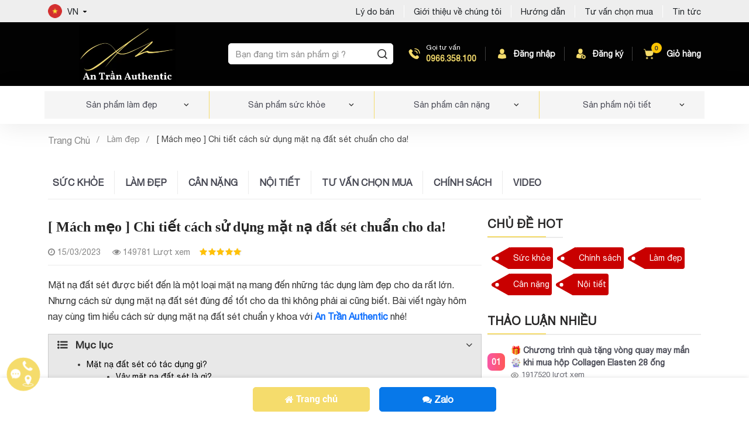

--- FILE ---
content_type: text/html; charset=UTF-8
request_url: https://antranauthentic.vn/cach-su-dung-mat-na-dat-set/
body_size: 21159
content:
<!DOCTYPE html>
<html itemscope="" itemtype="http://schema.org/WebPage" lang="vi">
<head>
    <meta http-equiv="Content-Type" content="text/html; charset=utf-8" />
    <base href='https://antranauthentic.vn/'/>
<title>[ Mách mẹo ] Chi tiết cách sử dụng mặt nạ đất sét chuẩn cho da! - An Trần</title>
<meta name="description" content="Mặt nạ đất sét mang đến những tác dụng làm đẹp cho da rất lớn. Nhưng cách sử dụng mặt nạ đất sét đúng để tốt cho da thì không phải ai cũng biết.">
<meta name="keywords" content="cách sử dụng mặt nạ đất sét">
<meta name="robots" content="index, follow"/>
<meta property="og:site_name" content="An Trần Authentic">
<meta property="og:url" content="https://antranauthentic.vn/cach-su-dung-mat-na-dat-set">
<meta property="og:type" content="article">
<meta property="og:title" content="[ Mách mẹo ] Chi tiết cách sử dụng mặt nạ đất sét chuẩn cho da! - An Trần">
<meta property="og:description" content="Mặt nạ đất sét mang đến những tác dụng làm đẹp cho da rất lớn. Nhưng cách sử dụng mặt nạ đất sét đúng để tốt cho da thì không phải ai cũng biết.">
<meta property="og:image" content="https://antranauthentic.vn/public/uploads/tin-tuc-t/cach-su-dung-mat-na-dat-set.png">
<meta property="og:locale" content="vi_vn">
<meta property="og:type" content="website"/>
<meta name="copyright" content="antranauthentic" />
<meta name="author" content="antranauthentic" />
<meta property="fb:app_id" content="267808165244418" />
<link rel="canonical" href="https://antranauthentic.vn/cach-su-dung-mat-na-dat-set/">
<link rel="shortcut icon" href="/favicon.ico">
<link rel="apple-touch-icon" sizes="57x57" href="favicon/apple-icon-57x57.png">
				<link rel="apple-touch-icon" sizes="60x60" href="favicon/apple-icon-60x60.png">
				<link rel="apple-touch-icon" sizes="72x72" href="favicon/apple-icon-72x72.png">
				<link rel="apple-touch-icon" sizes="76x76" href="favicon/apple-icon-76x76.png">
				<link rel="apple-touch-icon" sizes="114x114" href="favicon/apple-icon-114x114.png">
				<link rel="apple-touch-icon" sizes="120x120" href="favicon/apple-icon-120x120.png">
				<link rel="apple-touch-icon" sizes="144x144" href="favicon/apple-icon-144x144.png">
				<link rel="apple-touch-icon" sizes="152x152" href="favicon/apple-icon-152x152.png">
				<link rel="apple-touch-icon" sizes="180x180" href="favicon/apple-icon-180x180.png">
				<link rel="icon" type="image/png" sizes="192x192"  href="favicon/android-icon-192x192.png">
				<link rel="icon" type="image/png" sizes="32x32" href="favicon/favicon-32x32.png">
				<link rel="icon" type="image/png" sizes="96x96" href="favicon/favicon-96x96.png">
				<link rel="icon" type="image/png" sizes="16x16" href="favicon/favicon-16x16.png">
				<link rel="manifest" href="/manifest.json">
				<meta name="msapplication-TileColor" content="#ffffff">
				<meta name="msapplication-TileImage" content="favicon/ms-icon-144x144.png">
				<meta name="theme-color" content="#ffffff"><meta name="csrf-token" content="SWcVsa6V6BzqaqVBufB5K6KWEj0XtL0ijLwBJFzu">
<meta name="is-login" content="0">
<meta name="current-lang" content="vi">
<meta name="exchange-rate" content="1">
        <meta name="viewport" content="width=device-width, initial-scale=1.0, maximum-scale=1.0, user-scalable=no">
            <link rel="stylesheet" type="text/css" href="theme/frontend/plugins/tom-select/tom-select.css">
    <link rel="stylesheet" type="text/css" href="theme/frontend/css/animate.css">
    <link rel="stylesheet" type="text/css" href="theme/frontend/css/font-awesome.css">
    <link rel="stylesheet" type="text/css" href="theme/frontend/css/bootstrap.min.css">
    <link rel="stylesheet" type="text/css" href="theme/frontend/css/swiper.min.css">
    <link rel="stylesheet" type="text/css" href="theme/frontend/css/jquery.fancybox.min.css">
    <link rel="stylesheet" type="text/css" href="theme/frontend/css/reset.css">
    <link rel="stylesheet" type="text/css" href="theme/frontend/css/select-2.css">
    <link rel="stylesheet" type="text/css" href="theme/frontend/css/toastr.min.css">
    <link rel="stylesheet" type="text/css" href="theme/frontend/css/hong.css">
    <link rel="stylesheet" type="text/css" href="theme/frontend/css/products.css">
    <link href="theme/frontend/css/news.css" type="text/css" rel="stylesheet" />
<link href="theme/frontend/css/news_categories.css" type="text/css" rel="stylesheet" />
<link href="theme/frontend/css/products.css" type="text/css" rel="stylesheet" />
<link href="theme/frontend/css/comment.css" type="text/css" rel="stylesheet" />
    <link rel="stylesheet" type="text/css" href="theme/frontend/css/font.css?v=1.1.3">
    <link rel="stylesheet" type="text/css" href="theme/frontend/css/add/style.css?v=1.1.3">
    <link rel="stylesheet" type="text/css" href="theme/frontend/css/add/cmenu.css?v=1.1.3">
    <link rel="stylesheet" type="text/css" href="theme/frontend/css/h-responsive.css?v=1.1.3">
    <link rel="stylesheet" type="text/css" href="theme/frontend/css/main.css?v=1.1.3">
        <script type="text/javascript">
        var showNotify = "";
        var messageNotify = "";
        var typeNotify = "";
        var typePopup = "";
        var emailSocial = "";
        var auth = "";
        var redirect = "";
        var valuePage = "1";
    </script>
    <script type="application/ld+json">
        {
            "@context": "https://schema.org",
            "@type": "Organization",
            "description": "Thực phẩm chức năng hỗ trợ sức khỏe, làm đẹp, nội tiết. Cam kết chính hãng 100%, có giấy phép, kiểm tra hàng trước khi nhận.",
            "url": "https://antranauthentic.vn",
            "name": "An Trần Authentic",
            "alternateName": "An Tran Authentic",
            "logo": "public/uploads/logo/an-tran-authentic/an-tran-authentic-mobi-co-nen-to-1122.png",
            "sameAs": [
                "https://www.facebook.com/antranauthentics",
                "https://www.youtube.com/channel/UCQQiy00iEfbsEE9ROJHYTPw",
                "https://antranauthentic.vn"
            ]
        }
    </script>
    <script type="application/ld+json">
        {
            "@context": "https://schema.org",
            "@type": "WebSite",
            "url": "https://antranauthentic.vn",
            "potentialAction": {
              "@type": "SearchAction",
              "target": "https://antranauthentic.vn/search/?q={q}",
              "query": "required",
              "query-input": "required name=q"
            }
        }
    </script>
            <script async="" src="https://s.zzcdn.me/ztr/ztracker.js?id=7061930295343304704"></script>
<meta name="google-site-verification" content="bP04ZmmEzdH_ZhE20Lw_8xUJVXxyZxCgOHjF89uRpu0" />
<script src="https://sp.zalo.me/plugins/sdk.js"></script>

<!-- Google tag (gtag.js) -->
<script async src="https://www.googletagmanager.com/gtag/js?id=AW-664454060"></script>
<script>
  window.dataLayer = window.dataLayer || [];
  function gtag(){dataLayer.push(arguments);}
  gtag('js', new Date());
  gtag('config', 'AW-664454060');
</script>

<!-- Google Tag Manager -->
<script>(function(w,d,s,l,i){w[l]=w[l]||[];w[l].push({'gtm.start':
new Date().getTime(),event:'gtm.js'});var f=d.getElementsByTagName(s)[0],
j=d.createElement(s),dl=l!='dataLayer'?'&l='+l:'';j.async=true;j.src=
'https://www.googletagmanager.com/gtm.js?id='+i+dl;f.parentNode.insertBefore(j,f);
})(window,document,'script','dataLayer','GTM-56JJG3FZ');</script>
<!-- End Google Tag Manager -->


<script type="application/ld+json">
{
  "@context": "https://schema.org",
  "@type": ["Store", "LocalBusiness"],
  "name": "antranauthentic.vn",
  "image": "https://antranauthentic.vn/public/uploads/logo/an-tran-authentic/an-tran-authentic-mobi-co-nen-to-1122.png",
  "url": "https://antranauthentic.vn/",
  "telephone": "+84916664186",
  "email": "tranan120992@gmail.com",
  "address": {
    "@type": "PostalAddress",
    "streetAddress": "Số 2 Ngõ 219 Trung Kính, P. Yên Hòa, Q. Cầu Giấy, Hà Nội",
    "addressLocality": "Hà Nội",
    "addressCountry": "VN"
  },
  "openingHoursSpecification": {
    "@type": "OpeningHoursSpecification",
    "dayOfWeek": [
      "Monday",
      "Tuesday",
      "Wednesday",
      "Thursday",
      "Friday",
      "Saturday"
    ],
    "opens": "08:00",
    "closes": "17:30"
  },
  "priceRange": "$$"
}
</script>        <script type="application/ld+json">
    {
        "@context": "https://schema.org",
        "@type": "Blogposting",
        "mainEntityOfPage": {
            "@type": "WebPage",
            "@id": "https://antranauthentic.vn/cach-su-dung-mat-na-dat-set/"
        },
        "headline": "[ Mách mẹo ] Chi tiết cách sử dụng mặt nạ đất sét chuẩn cho da!",
        "image": [
            "https://antranauthentic.vn/public/uploads/tin-tuc-t/thumbs/350x0/cach-su-dung-mat-na-dat-set.png"
        ],
        "datePublished": "15/03/2023",
        "dateModified": "18/01/2026",
        "publisher": {
            "@type": "Organization",
            "name": "",
            "logo": {
                "@type": "ImageObject",
                "url": "https://antranauthentic.vn/public/uploads/logo/an-tran-authentic/an-tran-authentic-mobi-co-nen-to-1122.png"
            }
        },
        "author": "",
        "description": "&lt;p&gt;Mặt nạ đất s&amp;eacute;t được biết đến l&amp;agrave; một loại mặt nạ mang đến những t&amp;aacute;c dụng l&amp;agrave;m đẹp cho da rất lớn. Nhưng c&amp;aacute;ch sử dụng mặt nạ đất s&amp;eacute;t đ&amp;uacute;ng để tốt cho da th&amp;igrave; kh&amp;ocirc;ng phải ai cũng biết. B&amp;agrave;i viết ng&amp;agrave;y h&amp;ocirc;m nay c&amp;ugrave;ng t&amp;igrave;m hiểu c&amp;aacute;ch sử dụng mặt nạ đất s&amp;eacute;t chuẩn y khoa với &lt;a title=&quot;an-tran-authentic&quot; href=&quot;https://antranauthentic.vn/&quot; rel=&quot;nofollow&quot;&gt;&lt;strong&gt;An Trần Authentic&lt;/strong&gt;&lt;/a&gt; nh&amp;eacute;!&lt;/p&gt;"
    }
</script>
</head>
<body class=" ">
                    <header class="header ">
            <div class="header-top cl-white">
        <div class="container d-flex align-items-center justify-content-between text-body">
            <div class="d-flex justify-content-end align-items-center">
                <div class="change-lang position-relative">
                    <div class="lang-text-main lang-text d-flex align-items-center">
                        <img src="theme/frontend/images/icon-vn.png" alt="vn" class="d-none d-lg-block">
                        <span class="text fz-12 notranslate me-0">VN</span>
                        <span class="ms-2">
                            <svg xmlns="http://www.w3.org/2000/svg" width="6" height="4" viewBox="0 0 6 4" fill="none">
                            <path d="M3.44819 3.35139C3.19093 3.54954 2.80907 3.54954 2.55181 3.35139L0.237806 1.56914C-0.241366 1.20008 0.0521127 0.5 0.685998 0.5L5.314 0.5C5.94789 0.5 6.24137 1.20008 5.76219 1.56914L3.44819 3.35139Z" fill="#fff"/>
                            </svg>
                        </span>
                    </div>
                    <div class="lang-content ">
                        <a href="javascript:void(0)" role="button" class="change_language_item notranslate" onclick="doGTranslate('vi|vi');return false;" lang="vi" title="">
                            <img loading="lazy" src="theme/frontend/images/vi.png" alt="">
                            <span class="d-none d-lg-block">Việt Nam</span>
                            <span class="d-block d-lg-none">VN</span>
                        </a>
                        <a href="javascript:void(0)" role="button" class="change_language_item notranslate" onclick="doGTranslate('vi|en');return false;" lang="en" title="">
                            <img loading="lazy" src="theme/frontend/images/en.png" alt="">
                            <span class="d-none d-lg-block">English</span>
                            <span class="d-block d-lg-none">EN</span>
                        </a>
                    </div>
                </div>
                <div class="show-menu__header d-flex d-lg-none align-items-center mr-10">
                    <img src="theme/frontend/images/bars.png" alt="bars">
                </div>
            </div>
        
                        <div class="d-flex d-lg-none align-items-center header_top_mobile_left">
                <a href="https://antranauthentic.vn" title="Trang chủ" class="logo-mobile d-block d-lg-none">
                    <img src="public/uploads/logo/an-tran-authentic/an-tran-authentic-mobi-co-nen-to-1122.png" alt="" title="">
                </a>
            </div>
            <div class="d-flex justify-content-end align-items-center">
                <div class="change-lang d-none position-relative">
                    <div class="lang-text-main lang-text d-flex align-items-center">
                        <img src="theme/frontend/images/icon-vn.png" alt="vn" class="d-none d-lg-block">
                        <span class="text fz-12 notranslate  d-none d-lg-block">Việt Nam</span>
                        <span class="text fz-12 notranslate  d-block d-lg-none">VN</span>
                        <i class="fa fa-angle-down" aria-hidden="true"></i>
                    </div>
                    <div class="lang-content">
                        <a href="javascript:void(0)" role="button" class="change_language_item notranslate" onclick="doGTranslate('vi|vi');return false;" lang="vi" title="">
                            <img loading="lazy" src="theme/frontend/images/vi.png" alt="">
                            <span class="d-none d-lg-block">Việt Nam</span>
                            <span class="d-block d-lg-none">VN</span>
                        </a>
                        <a href="javascript:void(0)" role="button" class="change_language_item notranslate" onclick="doGTranslate('vi|en');return false;" lang="en" title="">
                            <img loading="lazy" src="theme/frontend/images/en.png" alt="">
                            <span class="d-none d-lg-block">English</span>
                            <span class="d-block d-lg-none">EN</span>
                        </a>
                    </div>
                </div>
                <div class="auth-mobile d-block d-lg-none mr-15 position-relative">
                                        <a href="dang-nhap" title="Đăng nhập" style="color:#000;" class="d-flex align-items-center flex-wrap justify-content-center">
                        <span class="d_none_350 d-none d-sm-inline-block">Đăng nhập</span>
                        <span class="icon">
                            <img src="theme/frontend/images/user.png" alt="">
                        </span>
                        <span class="d-inline-block d-sm-none" style="color:#fff">Đăng nhập</span>
                    </a>
                                    </div>
                <div class="h-cart position-relative  d-inline-flex align-items-center">
                    <a href="https://antranauthentic.vn/gio-hang" title="Giỏ hàng" class="cart-mobile d-block d-lg-none count-item-cart" >
                        <img loading="lazy" src="theme/frontend/images/cart-header.png" alt="cart">
                        <span class="count count-item-cart cart_count cart_count_mobile">0</span>
                    </a>
                    <div class="box-content-hover text-left">
                        <div content_mini_cart>
                                                    </div>
                    </div>
                </div>
            </div>
            <ul><li><a href="ly-do-ban-dong-san-pham-nay/" title="Lý do bán" class=" " >Lý do bán</a></li><li><a href="gioi-thieu-ve-an-tran-authentic/" title="Giới thiệu về chúng tôi" class=" " >Giới thiệu về chúng tôi</a></li><li><a href="huong-dan" title="Hướng dẫn" class=" " >Hướng dẫn</a></li><li><a href="tu-van-chon-mua" title="Tư vấn chọn mua" class=" " >Tư vấn chọn mua</a></li><li><a href="tin-tuc" title="Tin tức" class=" " >Tin tức</a></li></ul>        </div>
    </div>
    <div class="header-nav">
        <div class="container">
            <div class="row align-items-center gap-x-3">
                <div class="col-lg-3 text-center">
                    <a href="https://antranauthentic.vn" title="Trang chủ" class="logo-header d-none d-lg-block">
                        <img src="public/uploads/logo/an-tran-authentic/an-tran-authentic-mobi-co-nen-to-1122.png" alt="" title="">
                    </a>
                </div>
                <div class="col-lg-9 d-flex align-items-center justify-content-between pl-0">
                    <div class="header-nav__main d-flex align-items-center position-relative">
                                                <div class="menu d-block d-lg-none">
                            <div class="show-menu__header d-none d-lg-flex align-items-center">
                                <img src="theme/frontend/images/bars.png" alt="bars">
                                <span class="text d-none d-lg-block">Danh mục</span>
                                <i class="fa fa-angle-down d-none d-lg-block" aria-hidden="true"></i>
                            </div>
                            <span class="close_menu_mobile d-lg-none">
                                <img src="theme/frontend/images/icon_close.png" alt="Icon Close">
                            </span>
                            <a href="https://antranauthentic.vn" title="Trang chủ" class="logo-menu-mobile d-block d-lg-none text-center mt-2 mb-4">
                                <img src="public/uploads/logo/an-tran-authentic/an-tran-authentic-mobi-co-nen-to-1122.png" alt="" title="">
                            </a>
                            <div class="d-flex justify-content-center d-lg-none">
                                                                <a href="dang-nhap" title="Đăng nhập" class="head-action__item d-flex align-items-center" style="color:#f5dc6c;">
                                    <img src="theme/frontend/images/dang-nhap.svg" alt="dang-nhap">
                                    Đăng nhập
                                </a>
                                <a href="dang-ky" title="Đăng ký" class="head-action__item d-flex align-items-center" style="color:#f5dc6c;">
                                    <img src="theme/frontend/images/dang-ky.svg" alt="dang-ky">
                                    Đăng ký
                                </a>
                                                            </div>
                            <div class="menu-content mb-3">
                                <ul><li><a href="san-pham-lam-dep" title="Sản phẩm làm đẹp" class=" " >Sản phẩm làm đẹp</a><ul><li><a href="da" title="Làm đẹp da" class=" " >Làm đẹp da</a></li><li><a href="toc" title="Hỗ trợ tóc" class=" " >Hỗ trợ tóc</a></li><li><a href="kich-co-nguc" title="Kích cỡ ngực" class=" " >Kích cỡ ngực</a></li><li><a href="ve-sinh-ca-nhan/" title="Vệ sinh cá nhân" class=" " >Vệ sinh cá nhân</a></li></ul></li><li><a href="san-pham-suc-khoe" title="Sản phẩm sức khỏe" class=" " >Sản phẩm sức khỏe</a><ul><li><a href="ho-tro-chong-lao-hoa" title="Hỗ trợ chống lão hóa" class=" " >Hỗ trợ chống lão hóa</a></li><li><a href="suc-khoe-nam-gioi" title="Sức khoẻ nam giới" class=" " >Sức khoẻ nam giới</a></li><li><a href="suc-khoe-phu-nu" title="Sức khỏe phụ nữ" class=" " >Sức khỏe phụ nữ</a></li><li><a href="cham-soc-tre-em" title="Chăm sóc trẻ em" class=" " >Chăm sóc trẻ em</a></li><li><a href="bo-sung-nang-luong" title="Bổ sung năng lượng" class=" " >Bổ sung năng lượng</a></li><li><a href="cai-thien-giac-ngu" title="Cải thiện giấc ngủ" class=" " >Cải thiện giấc ngủ</a></li><li><a href="cai-thien-he-tieu-hoa" title="Cải thiện hệ tiêu hóa" class=" " >Cải thiện hệ tiêu hóa</a></li><li><a href="bao-ve-nao-bo" title="Bảo vệ não bộ" class=" " >Bảo vệ não bộ</a></li><li><a href="bao-ve-xuong-khop" title="Bảo vệ xương khớp" class=" " >Bảo vệ xương khớp</a></li><li><a href="bao-ve-gan" title="Bảo vệ gan" class=" " >Bảo vệ gan</a></li><li><a href="bao-ve-tim-mach" title="Bảo vệ tim mạch" class=" " >Bảo vệ tim mạch</a></li><li><a href="cai-thien-thi-luc" title="Cải thiện thị lực" class=" " >Cải thiện thị lực</a></li><li><a href="tang-cuong-he-mien-dich" title="Tăng cường hệ miễn dịch" class=" " >Tăng cường hệ miễn dịch</a></li></ul></li><li><a href="san-pham-can-nang" title="Sản phẩm cân nặng" class=" " >Sản phẩm cân nặng</a><ul><li><a href="ho-tro-giam-can" title="Hỗ trợ giảm cân" class=" " >Hỗ trợ giảm cân</a></li><li><a href="ho-tro-tang-can" title="Hỗ trợ tăng cân" class=" " >Hỗ trợ tăng cân</a></li></ul></li><li><a href="san-pham-noi-tiet" title="Sản phẩm nội tiết" class=" " >Sản phẩm nội tiết</a><ul><li><a href="sinh-ly-nu" title="Sinh lý nữ" class=" " >Sinh lý nữ</a></li><li><a href="sinh-ly-nam" title="Sinh lý nam" class=" " >Sinh lý nam</a></li><li><a href="can-bang-noi-tiet-to" title="Cân bằng nội tiết tố" class=" " >Cân bằng nội tiết tố</a></li><li><a href="ho-tro-man-kinh" title="Hỗ trợ mãn kinh" class=" " >Hỗ trợ mãn kinh</a></li></ul></li></ul>                            </div>
                            <div class="d-flex justify-content-center d-lg-none">
                                <a href="tel:0966.358.100" title="0966.358.100" class="h-head__link me-3 f-bold d-inline-flex align-items-center  button_hotline_mobile">
                                    <img src="theme/frontend/images/h-phone.svg" alt="icon">
                                    0966.358.100                                </a>
                            </div>
                        </div>
                        <div class="over-lay"></div>
                        <form class="module-seach__header position-relative form-search-autocomplete" data-action="search-auto-complete" action="search" autocomplete="off">
                            <input type="hidden" name="_token" value="SWcVsa6V6BzqaqVBufB5K6KWEj0XtL0ijLwBJFzu">                            <input type="text" name="q" placeholder="Bạn đang tìm sản phẩm gì ?" class="form-control">
                            <button type="submit" class="btn-search__header" name="submit" aria-label="Tìm kiếm">
                                <i class="icon-plus-search"></i>
                            </button>
                            <div class="auto_complete_result">
                                <div class="lds-spinner">
                                    <div></div><div></div><div></div><div></div>
                                    <div></div><div></div><div></div><div></div>
                                    <div></div><div></div><div></div><div></div>
                                </div>
                                <div class="text_result"></div>
                            </div>
                        </form>
                    </div>
                    <div class="head-action d-none d-lg-flex align-items-center">
                        <div class="head-action__item d-flex align-items-center">
                            <img src="theme/frontend/images/icon-hotline.svg" alt="hotline">
                            <div class="hotline-content">
                                <p class="text fz-12">Gọi tư vấn</p>
                                <a href="tel:0966.358.100" title="0966.358.100" class="phone f-bold">0966.358.100</a>
                            </div>
                        </div>
                                                <a href="dang-nhap" title="Đăng nhập" class="head-action__item f-bold d-flex align-items-center">
                            <img src="theme/frontend/images/dang-nhap.svg" alt="dang-nhap">
                            Đăng nhập
                        </a>
                        <a href="dang-ky" title="Đăng ký" class="head-action__item f-bold d-flex align-items-center">
                            <img src="theme/frontend/images/dang-ky.svg" alt="dang-ky">
                            Đăng ký
                        </a>
                                                <div class="h-cart head-action__item position-relative  d-inline-flex align-items-center">
                            <a href="https://antranauthentic.vn/gio-hang" title="Giỏ hàng" class=" cart-header f-bold d-flex align-items-center">
                                <span class="icon position-relative">
                                    <img src="theme/frontend/images/gio-hang.svg" alt="gio-hang">
                                    <span class="count count-item-cart cart_count">0</span>
                                </span>
                                <span>Giỏ hàng</span>
                            </a>
                            <div class="box-content-hover text-left">
                                <div content_mini_cart>
                                                                    </div>
                            </div>
                        </div>
                    </div>
                </div>
            </div>
        </div>
    </div>
    <div class="head-category d-none d-lg-block">
        <div class="container">
            <div class="menu-header__bottom gap-x-3 menu-desktop d-none d-lg-flex">
                <ul><li><a href="san-pham-lam-dep" title="Sản phẩm làm đẹp" class=" " >Sản phẩm làm đẹp</a><ul><li><a href="da" title="Làm đẹp da" class=" " >Làm đẹp da</a></li><li><a href="toc" title="Hỗ trợ tóc" class=" " >Hỗ trợ tóc</a></li><li><a href="kich-co-nguc" title="Kích cỡ ngực" class=" " >Kích cỡ ngực</a></li><li><a href="ve-sinh-ca-nhan/" title="Vệ sinh cá nhân" class=" " >Vệ sinh cá nhân</a></li></ul></li><li><a href="san-pham-suc-khoe" title="Sản phẩm sức khỏe" class=" " >Sản phẩm sức khỏe</a><ul><li><a href="ho-tro-chong-lao-hoa" title="Hỗ trợ chống lão hóa" class=" " >Hỗ trợ chống lão hóa</a></li><li><a href="suc-khoe-nam-gioi" title="Sức khoẻ nam giới" class=" " >Sức khoẻ nam giới</a></li><li><a href="suc-khoe-phu-nu" title="Sức khỏe phụ nữ" class=" " >Sức khỏe phụ nữ</a></li><li><a href="cham-soc-tre-em" title="Chăm sóc trẻ em" class=" " >Chăm sóc trẻ em</a></li><li><a href="bo-sung-nang-luong" title="Bổ sung năng lượng" class=" " >Bổ sung năng lượng</a></li><li><a href="cai-thien-giac-ngu" title="Cải thiện giấc ngủ" class=" " >Cải thiện giấc ngủ</a></li><li><a href="cai-thien-he-tieu-hoa" title="Cải thiện hệ tiêu hóa" class=" " >Cải thiện hệ tiêu hóa</a></li><li><a href="bao-ve-nao-bo" title="Bảo vệ não bộ" class=" " >Bảo vệ não bộ</a></li><li><a href="bao-ve-xuong-khop" title="Bảo vệ xương khớp" class=" " >Bảo vệ xương khớp</a></li><li><a href="bao-ve-gan" title="Bảo vệ gan" class=" " >Bảo vệ gan</a></li><li><a href="bao-ve-tim-mach" title="Bảo vệ tim mạch" class=" " >Bảo vệ tim mạch</a></li><li><a href="cai-thien-thi-luc" title="Cải thiện thị lực" class=" " >Cải thiện thị lực</a></li><li><a href="tang-cuong-he-mien-dich" title="Tăng cường hệ miễn dịch" class=" " >Tăng cường hệ miễn dịch</a></li></ul></li><li><a href="san-pham-can-nang" title="Sản phẩm cân nặng" class=" " >Sản phẩm cân nặng</a><ul><li><a href="ho-tro-giam-can" title="Hỗ trợ giảm cân" class=" " >Hỗ trợ giảm cân</a></li><li><a href="ho-tro-tang-can" title="Hỗ trợ tăng cân" class=" " >Hỗ trợ tăng cân</a></li></ul></li><li><a href="san-pham-noi-tiet" title="Sản phẩm nội tiết" class=" " >Sản phẩm nội tiết</a><ul><li><a href="sinh-ly-nu" title="Sinh lý nữ" class=" " >Sinh lý nữ</a></li><li><a href="sinh-ly-nam" title="Sinh lý nam" class=" " >Sinh lý nam</a></li><li><a href="can-bang-noi-tiet-to" title="Cân bằng nội tiết tố" class=" " >Cân bằng nội tiết tố</a></li><li><a href="ho-tro-man-kinh" title="Hỗ trợ mãn kinh" class=" " >Hỗ trợ mãn kinh</a></li></ul></li></ul>            </div>
        </div>
    </div>
</header>    <section class="container wrapper_breacrumb">
    <ul class="breadcrumb">
                        <li><a href="https://antranauthentic.vn">Trang Chủ</a></li>
                                    <li><a href="https://antranauthentic.vn/lam-dep/">Làm đẹp</a></li>
                                    <li><a href="javascript:void(0)" role="button" title="[ Mách mẹo ] Chi tiết cách sử dụng mặt nạ đất sét chuẩn cho da!">[ Mách mẹo ] Chi tiết cách sử dụng mặt nạ đất sét chuẩn cho da!</a></li>
                    </ul>

</section>
<section class="content-news__pages pt-4">
    <div class="container">
        <ul class="nav-news__pages mb-30s">
		    <li class="">
        <a class="" href="https://antranauthentic.vn/suc-khoe/" title="Sức khỏe">Sức khỏe</a>
    </li>
        <li class="">
        <a class="" href="https://antranauthentic.vn/lam-dep/" title="Làm đẹp">Làm đẹp</a>
    </li>
        <li class="">
        <a class="" href="https://antranauthentic.vn/can-nang/" title="Cân nặng">Cân nặng</a>
    </li>
        <li class="">
        <a class="" href="https://antranauthentic.vn/noi-tiet/" title="Nội tiết">Nội tiết</a>
    </li>
        <li class="">
        <a class="" href="https://antranauthentic.vn/tu-van-chon-mua/" title="Tư vấn chọn mua">Tư vấn chọn mua</a>
    </li>
        <li class="">
        <a class="" href="https://antranauthentic.vn/chinh-sach/" title="Chính sách">Chính sách</a>
    </li>
            <li class="">
        <a href="https://antranauthentic.vn/video/" title="Video">Video</a>
    </li>
    </ul>        <div class="news-pages">
            <div class="row row_5">
                <div class="col-lg-8">
                    <div class="content-news__details">
                        <div class="intros-news__details">
                            <div class="titles-infomation__news pb-1">
                                <h1 class="title-all titles-news__details mb-2 cl-title wow_ fadeInUp f-bold">[ Mách mẹo ] Chi tiết cách sử dụng mặt nạ đất sét chuẩn cho da!</h1>
                                <div class="d-flex align-items-center">
                                    <ul class="user-views__news wow_ fadeInUp me-3">
                                                                                                                        <li class="mb-0">
                                            <div class="news-views__items">
                                                <i class="fa fa-clock-o me-1" aria-hidden="true"></i>
                                                <p>15/03/2023</p>
                                            </div>
                                        </li>
                                                                                                                        <li class="mb-0">
                                            <div class="news-views__items">
                                                <i class="fa fa-eye me-1" aria-hidden="true"></i>
                                                <p>149781 Lượt xem</p>
                                            </div>
                                        </li>
                                                                            </ul>
                                    <div class="rating_box_star rating_box_star_news d-flex align-items-center mb-0">
                                        <div class="user-rating">
    <div class="rating" m-checked="Vui lòng đánh giá">
                <input class="star star-5" id="star-5" type="radio"
            value="5"  name="rate" />
        <label class="star star-5" for="star-5"></label>
                <input class="star star-4" id="star-4" type="radio"
            value="4"  name="rate" />
        <label class="star star-4" for="star-4"></label>
                <input class="star star-3" id="star-3" type="radio"
            value="3"  name="rate" />
        <label class="star star-3" for="star-3"></label>
                <input class="star star-2" id="star-2" type="radio"
            value="2"  name="rate" />
        <label class="star star-2" for="star-2"></label>
                <input class="star star-1" id="star-1" type="radio"
            value="1"  name="rate" />
        <label class="star star-1" for="star-1"></label>
            </div>
    <span class="percent_star" style="width:100%;">
                <i class="fa fa-star" aria-hidden="true"></i>
                <i class="fa fa-star" aria-hidden="true"></i>
                <i class="fa fa-star" aria-hidden="true"></i>
                <i class="fa fa-star" aria-hidden="true"></i>
                <i class="fa fa-star" aria-hidden="true"></i>
            </span>
</div>
                                    </div>
                                </div>
                            </div>
                            <div class="s-content mb-20s wow_ fadeInUp">

                                                                                                <div class="mb-3">
                                    <p>Mặt nạ đất s&eacute;t được biết đến l&agrave; một loại mặt nạ mang đến những t&aacute;c dụng l&agrave;m đẹp cho da rất lớn. Nhưng c&aacute;ch sử dụng mặt nạ đất s&eacute;t đ&uacute;ng để tốt cho da th&igrave; kh&ocirc;ng phải ai cũng biết. B&agrave;i viết ng&agrave;y h&ocirc;m nay c&ugrave;ng t&igrave;m hiểu c&aacute;ch sử dụng mặt nạ đất s&eacute;t chuẩn y khoa với <a title="an-tran-authentic" href="https://antranauthentic.vn/" rel="nofollow"><strong>An Trần Authentic</strong></a> nh&eacute;!</p>
                                </div>
                                                                <div id="toc_container" class="no_bullets"><div class="toc_heading show_or_hidden_toc d-flex align-items-center justify-content-between"><span><i class="fa fa-list-ul me-2" aria-hidden="true"></i> <span>Mục lục</span></span><span><i class="fa fa-angle-down" aria-hidden="true"></i></span></div><ul class="toc_list"><li><a data-action='ddd' href='https://antranauthentic.vn/cach-su-dung-mat-na-dat-set#mat-na-dat-set-co-tac-dung-gi' data-href='https://antranauthentic.vn/cach-su-dung-mat-na-dat-set#mat-na-dat-set-co-tac-dung-gi'>Mặt nạ đất sét có tác dụng gì?</a><ul><li><a data-action='ddd' href='https://antranauthentic.vn/cach-su-dung-mat-na-dat-set#vay-mat-na-dat-set-la-gi' data-href='https://antranauthentic.vn/cach-su-dung-mat-na-dat-set#vay-mat-na-dat-set-la-gi'>Vậy mặt nạ đất sét là gì?</a></li><li><a data-action='ddd' href='https://antranauthentic.vn/cach-su-dung-mat-na-dat-set#nhung-tac-dung-cua-mat-na-dat-set-voi-da' data-href='https://antranauthentic.vn/cach-su-dung-mat-na-dat-set#nhung-tac-dung-cua-mat-na-dat-set-voi-da'>Những tác dụng của mặt nạ đất sét với da</a></li></ul></li><li><a data-action='ddd' href='https://antranauthentic.vn/cach-su-dung-mat-na-dat-set#cac-loai-mat-na-dat-set' data-href='https://antranauthentic.vn/cach-su-dung-mat-na-dat-set#cac-loai-mat-na-dat-set'>Các loại mặt nạ đất sét </a></li><li><a data-action='ddd' href='https://antranauthentic.vn/cach-su-dung-mat-na-dat-set#cach-su-dung-mat-na-dat-set-chuan' data-href='https://antranauthentic.vn/cach-su-dung-mat-na-dat-set#cach-su-dung-mat-na-dat-set-chuan'>Cách sử dụng mặt nạ đất sét chuẩn</a><ul><li><a data-action='ddd' href='https://antranauthentic.vn/cach-su-dung-mat-na-dat-set#cach-su-dung-mat-na-dat-set-phu-hop-tung-loai-da' data-href='https://antranauthentic.vn/cach-su-dung-mat-na-dat-set#cach-su-dung-mat-na-dat-set-phu-hop-tung-loai-da'>Cách sử dụng mặt nạ đất sét phù hợp từng loại da‏</a></li><li><a data-action='ddd' href='https://antranauthentic.vn/cach-su-dung-mat-na-dat-set#cac-buoc-su-dung-mat-na-dat-set-chuan-cho-da' data-href='https://antranauthentic.vn/cach-su-dung-mat-na-dat-set#cac-buoc-su-dung-mat-na-dat-set-chuan-cho-da'>Các bước sử dụng mặt nạ đất sét chuẩn cho da</a></li><li><a data-action='ddd' href='https://antranauthentic.vn/cach-su-dung-mat-na-dat-set#sau-khi-dap-mat-na-dat-set-nen-lam-gi' data-href='https://antranauthentic.vn/cach-su-dung-mat-na-dat-set#sau-khi-dap-mat-na-dat-set-nen-lam-gi'>Sau khi đắp mặt nạ đất sét nên làm gì?</a></li></ul></li></ul></li></ul></div>
                                <p> </p>
<p><img style="display: block; margin-left: auto; margin-right: auto;" src="public/uploads/tin-tuc-t/cach-su-dung-mat-na-dat-set.png" alt="cach-su-dung-mat-na-dat-set" width="600" height="400" /></p>
<h2 id="mat-na-dat-set-co-tac-dung-gi">Mặt nạ đất sét có tác dụng gì?</h2>
<p>Trong chu trình chăm sóc da hiện nay từ làm sạch đến cấp ẩm, phục hồi, tái tạo da thì bước đắp mặt nạ là hết sức quan trọng. Trong rất nhiều loại mặt nạ mang đến những tác dụng khác nhau ta không thể không kể đến mặt nạ đất sét. </p>
<h3 id="vay-mat-na-dat-set-la-gi">Vậy mặt nạ đất sét là gì?</h3>
<p>Mặt nạ đất sét là loại mặt nạ được sản xuất từ các loại đất sét tự nhiên khác nhau như cao lanh, bentonite, đất sét hồng hay đất sét xanh,... Với các thành phần khoáng chất tự nhiên lành tính tốt cho da như canxi, sắt, magie,.. và một số vitamin khác. </p>
<p>Đặc biệt với thành phần chính là đất sét từ lâu đã được biết đến và sử dụng trong việc chăm sóc da và tóc với những tác dụng tuyệt vời:</p>
<ul>
<li aria-level="1">Làm sạch sâu bên trong làn da, đồng thời hút các tạp chất và bụi bẩn từ sâu bên trong làn da bạn</li>
</ul>
<ul>
<li aria-level="1">Đất sét có thể làm sáng da, mang đến sự khỏe mạnh cho da</li>
</ul>
<ul>
<li aria-level="1">Bên cạnh đó còn có khả năng ngăn ngừa mụn và trị mụn đầu đen, mụn đầu trắng cho da</li>
</ul>
<ul>
<li aria-level="1">Khả năng làm thông thoáng lỗ chân lông và cân bằng lượng dầu thừa trên da</li>
<li aria-level="1">Với da bị khô thì đất sét có khả năng tạo lớp màng dưỡng ẩm tuyệt vời.</li>
</ul>
<p><img style="display: block; margin-left: auto; margin-right: auto;" src="public/uploads/tin-tuc-t/mat-na-dat-set-la-gi.jpg" alt="mat-na-dat-set-la-gi" width="600" height="400" /></p>
<p> </p>
<h3 id="nhung-tac-dung-cua-mat-na-dat-set-voi-da">Những tác dụng của mặt nạ đất sét với da</h3>
<p>Từ những tác dụng của đất sét ta có thể thấy được những tác dụng tuyệt vời của mặt nạ đất sét như:</p>
<ul>
<li aria-level="1"><strong>Làm sạch da từ sâu bên trong</strong></li>
</ul>
<p>Bạn không thể biết rằng những bụi bẩn tích tụ sâu bên trong làn da của bạn hàng ngày nhiều đến như nào. Nhưng những bụi bẩn đó có thể phá hủy âm thầm làn da bạn nếu không được làm sạch từ sâu bên trong.</p>
<p>Bên cạnh bước rửa mặt hàng ngày thì tẩy tế bào chết và đắp mặt nạ là bước vô cùng thiết yếu mà bạn không thể bỏ qua. </p>
<p>Mặt nạ đất sét từ các phân tử mang điện tích âm, trong khi đó hầu hết các chất độc hại lại từ cách phân tử mang điện tích dương. Chính vì vậy sự kết hợp của mặt nạ đất sét với các chất độc tố từ sâu bên trong đưa chúng ra khỏi làn da của bạn. Điều này cũng giúp cho các lỗ chân lông được thu nhỏ hơn trong quá trình sử dụng.</p>
<ul>
<li aria-level="1"><strong>làm sáng da, mang đến sự khỏe mạnh cho da</strong></li>
</ul>
<p>Từ việc đánh bay những chất bẩn, chất độc hại tích tụ sâu trong da đã mang đến vẻ tươi sáng mới cho da bạn. Sở dĩ vậy bởi các chất độc hại mang những sắc tố khiến da xỉn màu, không đều màu. Khi được loại bỏ đi thì trả lại cho bạn làn da sáng, khỏe, đều màu và mịn màng.</p>
<ul>
<li aria-level="1"><strong>Hỗ trợ điều trị mụn</strong></li>
</ul>
<p>Vì chất độc hại được đánh bay trả lại làn da sạch cho bạn thì các vi khuẩn cũng khó có thể tích tục gây hại. Vậy nên mặt nạ đất sét có tác dụng hỗ trợ điều trị mụn rất tốt. Đặc biệt là các loại mụn đầu đen, mụn đầu trắng.</p>
<ul>
<li aria-level="1"><strong>Cân bằng dầu thừa, dưỡng ẩm cho da</strong></li>
</ul>
<p>Với các bạn có làn da dầu thì mặt nạ đất sét chính là vị cứu tinh của mình. Từ tác dụng hút dầu tuyệt vời của đất sét, đặc biệt là các loại đất sét cao lanh, đất sét trắng. Nó vô cùng lành tính với các làn da nhạy cảm. Mặt nạ đất sét chính là giải pháp không thể bỏ qua cho làn da dầu.</p>
<h2 id="cac-loai-mat-na-dat-set">Các loại mặt nạ đất sét </h2>
<p>Với mỗi loại đất sét sẽ là loại mặt nạ đất sét tương ứng. 7 Loại mặt nạ đất sét hiện nay:</p>
<ol>
<li>Mặt nạ đất sét bentonite </li>
<li>Mặt nạ đất sét đỏ hỗ trợ trị mụn</li>
<li>Mặt nạ đất sét trắng</li>
<li>Mặt nạ đất sét hồng</li>
<li>Mặt nạ đất sét vàng </li>
<li>Mặt nạ đất sét xanh</li>
<li>Mặt nạ đất sét Fuller’s Earth</li>
</ol>
<h2 id="cach-su-dung-mat-na-dat-set-chuan">Cách sử dụng mặt nạ đất sét chuẩn</h2>
<h3 id="cach-su-dung-mat-na-dat-set-phu-hop-tung-loai-da">Cách sử dụng mặt nạ đất sét phù hợp từng loại da‏</h3>
<p>Với mỗi loại da khác nhau  lại có cách sử dụng mặt nạ đất sét khác nhau để mang lại hiệu quả tốt nhất. Tham khảo các cách sử dụng được khuyến cáo phù hợp với các loại da như sau:</p>
<ul>
<li aria-level="1"><strong>Da dầu</strong></li>
</ul>
<p>Da dầu, hỗn hợp thiên dầu thì bạn nên đắp mặt nạ đất sét từ 1-2 lần cho mỗi tuần. Bạn nên tránh lạm dụng để mang lại hiệu quả tốt.</p>
<ul>
<li aria-level="1"><strong>Da khô</strong></li>
</ul>
<p>Da khô rất phù hợp với mặt nạ đất sét đỏ. Nó giúp bạn hạn chế các phản ứng rát, đỏ hay kích ứng da tốt. Để đem lại hiệu quả tốt thì khi bạn có làn da khô chỉ nên đắp mặt nạ đất sét này 1 lần vào mỗi tuần.</p>
<ul>
<li aria-level="1"><strong>Da nhạy cảm</strong></li>
</ul>
<p>Da nhạy cảm của bạn thì nên đắp mặt loại đất sét Kaolin vào mỗi tuần với 1 lần. Để tránh những phản ứng không tốt bạn nên đắp test trước vùng da cổ của mình trước khi đắp toàn mặt.</p>
<p><img style="display: block; margin-left: auto; margin-right: auto;" src="public/uploads/tin-tuc-t/tac-dung-cua-mat-na-dat-set.jpg" alt="tac-dung-cua-mat-na-dat-set" width="600" height="400" /></p>
<h3 id="cac-buoc-su-dung-mat-na-dat-set-chuan-cho-da">Các bước sử dụng mặt nạ đất sét chuẩn cho da</h3>
<p>Sau khi hiểu được da của mình, chọn được tần suất phù hợp thì các bước thực hiện chính là điều bạn cần phải biết.</p>
<p><strong>‏Bước 1: Làm sạch</strong></p>
<p>Tẩy trang và rửa mặt với sữa rửa mặt. Cho dù bạn không trang điểm, bạn vẫn nên tẩy trang và rửa mặt để loại bỏ lớp bụi bẩn, dầu nhờn và cả những vi khuẩn trên da. Đây chính là bước không thể thiếu mỗi ngày để làm sạch cho da, giúp các dưỡng chất được hấp thu tốt nhất. </p>
<p><strong>‏Bước 2: Đắp mặt nạ.</strong></p>
<p>Bạn hãy lấy một lượng chất vừa đủ để bôi lên mặt, khu vực cổ và ngực. Sau đó bạn có thể nằm thư giãn để mặt nạ khô dần trên da tầm 10-15 phút tùy vào loại da. Bạn tuyệt đối tránh bôi vào các vùng da nhạy cảm như da mắt.</p>
<p><strong>‏Bước 3: Loại bỏ lớp mặt nạ. </strong></p>
<p>Lời khuyên là bạn hãy sử dụng nước ấm và dùng tay massage nhẹ nhàng trên khu vực da để loại bỏ mặt nạ đất sét. Tránh rửa mạnh gây tổn hại cho da.</p>
<p><strong>‏Bước 4: Dưỡng ẩm. </strong></p>
<p>Đây là bước không thể thiếu để bảo vệ làn da của bạn. Thoa một lớp kem dưỡng hoặc serum để cấp ẩm cho làn da sau khi đắp mặt nạ đất sét.</p>
<p><img style="display: block; margin-left: auto; margin-right: auto;" src="public/uploads/tin-tuc-t/cac-buoc-su-dung-mat-na-dat-set.jpg" alt="cac-buoc-su-dung-mat-na-dat-set" width="600" height="400" />‏</p>
<h3 id="sau-khi-dap-mat-na-dat-set-nen-lam-gi">Sau khi đắp mặt nạ đất sét nên làm gì?</h3>
<p>Nhiều bạn thường hay lầm tưởng rằng đắp mặt nạ đất sét xong là đi ngủ và hoàn thành chu trình dưỡng da của mình. Tuy nhiên điều đó là thiếu sót rất lớn. Vậy sau khi đắp mặt nạ đất sét xong bạn cần .làm gì?</p>
<p>Bổ sung các dưỡng chất từ serum và kem dưỡng ẩm là việc bạn nên làm. Điều này giúp cung cấp độ ẩm cần thiết để cân bằng da, se khít lỗ chân lông, nuôi dưỡng làn da trắng, đều màu, khỏe mạnh.</p>
<p>Sở dĩ điều này rất là tốt vì khi bạn rửa lại mặt sau khi đắp mặt nạ thì các lỗ chân lông đang được mở ra từ việc massage dưới nước ấm. Từ đó hấp thu tốt các dưỡng chất sau đó hơn rất nhiều. Điều đáng chú ý là bạn nên lựa chọn các sản phẩm dưỡng da phù hợp để tránh kích ứng và mang lại hiệu quả tốt nhất.</p>
<p>Bên cạnh việc làm sạch và dưỡng da từ bên ngoài bạn có thể kết hợp chăm sóc da từ bên trong. Viên uống trắng da <a title="Glutathione-BC-White" href="glutathione-bc-white/" target="_blank" rel="nofollow noopener"><strong>Glutathione BC White</strong></a> - giúp giảm nám da, tàn nhang, trắng sáng da từ sâu bên trong chính là một trong những sự lựa chọn tốt. Với thành phần chính là Glutathione nổi tiếng trong việc cải thiện sắc tố da, mang đến da trắng sáng đều màu cho bạn. </p>
<p>Trên đây là những thông tin An Trần tổng hợp và chia sẻ về cách sử dụng mặt nạ đất sét đúng nhất. Chúc bạn có những giây phút thư giãn và có làn da khỏe đẹp hơn nữa.</p>
                            </div>
                            <div class="form-bottom-new d-flex flex-wrap justify-content-between mt-30 mb-30">
                                <ul class="tag d-flex flex-wrap">
                                                                        <li>Tag</li>
                                                                        <li><a href="https://antranauthentic.vn/lam-dep-2/" title="Làm đẹp" target="__blank">Làm đẹp</a></li>
                                                                                                        </ul>
                                <ul class="share d-flex flex-wrap">
                                    <li>Share</li>
                                    <li><a href="https://www.facebook.com/sharer/sharer.php?u=https://antranauthentic.vn/cach-su-dung-mat-na-dat-set" title="Facebook"><i class="fa fa-facebook" aria-hidden="true"></i></a></li>
                                    <li><a href="https://twitter.com/share?text=&url=https://antranauthentic.vn/cach-su-dung-mat-na-dat-set" title="Twitter"><i class="fa fa-twitter" aria-hidden="true"></i></a></li>
                                    <li><a href="https://www.pinterest.com/pin/create/button/?url=https://antranauthentic.vn/cach-su-dung-mat-na-dat-set" title="P" target="_blank"><img src="theme/frontend/images/icon-p.png" alt="">
                                        </a></li>
                                </ul>
                            </div>
                            <div class="shares-cmts__news mb-80s wow_ fadeInUp"></div>
                            
                            <div class="d-none id_current" data-id="542" data-table="news"></div>
                            
                        </div>
                    </div>
                </div>
                <div class="col-lg-4">
                    <div class="nav-sidebar__news d-block d-lg-none">
                        <p class="fz-20 mb-20 cl-title titles-sidebars__news wow_ fadeInUp f-bold">
                            Làm đẹp                        </p>
                        <ul class="list-sidebar__news">
                                                        <ul class="list-prd__box"><li class="">
	                            <a href="suc-khoe" title="Sức khỏe">Sức khỏe</a><ul class="list-prd__box"></ul></li><li class="">
	                            <a href="lam-dep" title="Làm đẹp">Làm đẹp</a><ul class="list-prd__box"></ul></li><li class="">
	                            <a href="can-nang" title="Cân nặng">Cân nặng</a><ul class="list-prd__box"></ul></li><li class="">
	                            <a href="noi-tiet" title="Nội tiết">Nội tiết</a><ul class="list-prd__box"></ul></li><li class="">
	                            <a href="chinh-sach" title="Chính sách">Chính sách</a><ul class="list-prd__box"></ul></li><li class="">
	                            <a href="tu-van-chon-mua" title="Tư vấn chọn mua">Tư vấn chọn mua</a><ul class="list-prd__box"></ul></li></ul>
                        </ul>
                    </div>
                    <div class="news_sidebar_item mb-4">
    <div class="d-flex justify-content-between">
        <h3 class="title mb-3">CHỦ ĐỀ HOT</h3>
    </div>
    <div class=" d-flex flex-wrap justify-start mb-1">
                <a href="suc-khoe-2-2" title="Sức khỏe" class="news_sidebar_menu_flag py-2 px-1 text-white">
            Sức khỏe        </a>
                <a href="chinh-sach-2" title="Chính sách" class="news_sidebar_menu_flag py-2 px-1 text-white">
            Chính sách        </a>
                <a href="lam-dep-2" title="Làm đẹp" class="news_sidebar_menu_flag py-2 px-1 text-white">
            Làm đẹp        </a>
                <a href="can-nang-2" title="Cân nặng" class="news_sidebar_menu_flag py-2 px-1 text-white">
            Cân nặng        </a>
                <a href="noi-tiet-2" title="Nội tiết" class="news_sidebar_menu_flag py-2 px-1 text-white">
            Nội tiết        </a>
         
    </div>
</div>
<div class="news_sidebar_item mb-4">
    <h3 class="title mb-3">THẢO LUẬN NHIỀU</h3>
    <ul class="list-discussion mb-4">
                <li>
            <div class="">
                <span class="stt f-bold text-white fz-14">
                01
                </span>
            </div>
            <div class="text">
                <a href="https://antranauthentic.vn/chuong-trinh-qua-tang-vong-quay-may-man-khi-mua-hop-collagen-elasten-28-ong/" title="🎁 Chương trình quà tặng vòng quay may mắn 🎡 khi mua hộp Collagen Elasten 28 ống" class="link fz-14">🎁 Chương trình quà tặng vòng quay may mắn 🎡 khi mua hộp Collagen Elasten 28 ống</a>
                <span class="count_view d-block">
                    <img alt="Lượt đọc" src="theme/frontend/images/views-up-news-pages.png"> 
                    <span>1917520 lượt xem</span>
                </span>
            </div>
        </li>
                <li>
            <div class="">
                <span class="stt f-bold text-white fz-14">
                02
                </span>
            </div>
            <div class="text">
                <a href="https://antranauthentic.vn/cac-loai-gao-lut-giam-can/" title="Các loại gạo lứt giảm cân hiệu quả? 3 cách chế biến gạo lứt tốt cho sức khoẻ mà bạn nên biết" class="link fz-14">Các loại gạo lứt giảm cân hiệu quả? 3 cách chế biến gạo lứt tốt cho sức khoẻ mà bạn nên biết</a>
                <span class="count_view d-block">
                    <img alt="Lượt đọc" src="theme/frontend/images/views-up-news-pages.png"> 
                    <span>236133 lượt xem</span>
                </span>
            </div>
        </li>
                <li>
            <div class="">
                <span class="stt f-bold text-white fz-14">
                03
                </span>
            </div>
            <div class="text">
                <a href="https://antranauthentic.vn/uong-thuoc-tang-vong-1-co-hai-khong/" title="Uống thuốc tăng vòng 1 có hại không? Sự thật chị em nên biết" class="link fz-14">Uống thuốc tăng vòng 1 có hại không? Sự thật chị em nên biết</a>
                <span class="count_view d-block">
                    <img alt="Lượt đọc" src="theme/frontend/images/views-up-news-pages.png"> 
                    <span>225807 lượt xem</span>
                </span>
            </div>
        </li>
                <li>
            <div class="">
                <span class="stt f-bold text-white fz-14">
                04
                </span>
            </div>
            <div class="text">
                <a href="https://antranauthentic.vn/tai-sao-xai-kem-body-khong-trang/" title="7 lí do tại sao xài kem body vẫn không trắng" class="link fz-14">7 lí do tại sao xài kem body vẫn không trắng</a>
                <span class="count_view d-block">
                    <img alt="Lượt đọc" src="theme/frontend/images/views-up-news-pages.png"> 
                    <span>223690 lượt xem</span>
                </span>
            </div>
        </li>
                <li>
            <div class="">
                <span class="stt f-bold text-white fz-14">
                05
                </span>
            </div>
            <div class="text">
                <a href="https://antranauthentic.vn/xong-hoi-mat-co-tac-dung-gi/" title="Xông hơi mặt có tác dụng gì? 5 lưu ý khi xông hơi mặt tại nhà" class="link fz-14">Xông hơi mặt có tác dụng gì? 5 lưu ý khi xông hơi mặt tại nhà</a>
                <span class="count_view d-block">
                    <img alt="Lượt đọc" src="theme/frontend/images/views-up-news-pages.png"> 
                    <span>218893 lượt xem</span>
                </span>
            </div>
        </li>
            </ul>
</div>
<div class="news_sidebar_item mb-4">
    <h3 class="title mb-3">BÀI VIẾT SẢN PHẨM MỚI</h3>
    <ul class="list-news__pages pages-news__hots mb-80s new-pro__articles">
                <li>
            <div class="items-news__pages">
    <div class="img-news__pages img__">
        <a href="https://antranauthentic.vn/chinh-sach-bao-mat-thong-tin-khach-hang/" title="Chính sách bảo mật thông tin khách hàng">
                        <img src="public/uploads/tin-tuc-t/chinh-sach-bao-mat-250x176.jpg" title="Chính sách bảo mật thông tin khách hàng" class="img-fluid" alt="Chính sách bảo mật thông tin khách hàng">
                    </a>
    </div>
    <div class="intros-news__pages">
        <h3 class="mb-2"><a href="https://antranauthentic.vn/chinh-sach-bao-mat-thong-tin-khach-hang/" title="Chính sách bảo mật thông tin khách hàng" class="names-news__pages fz-18 cl-title f-bold clamp-2">Chính sách bảo mật thông tin khách hàng</a></h3>
        <ul class="user-views__news">
                        <li class="d-none">
                <div class="news-views__items">
                    <img alt="Lượt đọc" src="theme/frontend/images/views-up-news-pages.png"> 
                    <p>8450 Lượt xem</p>
                </div>
            </li>
                        <li>
                <div class="news-views__items">
                    <img alt="Thời gian" src="theme/frontend/images/time.svg"> 
                    <p>19/08/2022</p>
                </div>
            </li>
        </ul>
                <div class="cut-news__pages fz-14">
                            <p>An Trần Authentic chỉ thu thập th&ocirc;ng tin li&ecirc;n lạc cần thiết để thực hiện giao dịch giữa website với kh&aacute;ch h&agrave;ng m&agrave; kh&ocirc;ng lấy th&ecirc;m th&ocirc;ng tin g&igrave; kh&aacute;c. Th&ocirc;ng tin của kh&aacute;ch h&agrave;ng sẽ chỉ được lưu lại khi kh&aacute;ch h&agrave;ng tạo t&agrave;i khoản v&agrave; đăng nhập với t&agrave;i khoản của m&igrave;nh.</p>
                    </div>
                <span class="flag-news__pages">Nổi bật</span>
    </div>
    
</div>        </li>
            </ul>
</div>
                </div>
            </div>
        </div>
    </div>
</section>
<section class="container">
    <div class="comment-box">
        <div class="comment-box__content">
    <p class="comment-box__title">Đánh giá</p>
    <div class="comment-box__percent col-12 col-lg-9">
        <div class="rating-score">
    <span class="rating" style="">
    <i class="fa fa-star-o"></i>
    <i class="fa fa-star-o"></i>
    <i class="fa fa-star-o"></i>
    <i class="fa fa-star-o"></i>
    <i class="fa fa-star-o"></i>
    <div class="rating--active" style="width:100;">
        <i class="fa fa-star"></i>
        <i class="fa fa-star"></i>
        <i class="fa fa-star"></i>
        <i class="fa fa-star"></i>
        <i class="fa fa-star"></i>
    </div>
</span>        <p  class="rating-comment">Đánh giá cao</p>
        <p class="count-comment mb-0"> (Có 1 đánh giá)</p>
    <p class="score-big">5/5</p>
</div>        <ul class="rating-list">
    <li>
        <div class="rating-list__star me-2">
            <span>1</span>
            <i class="fa fa-star"></i>
        </div>
        <div class="rating-list__item me-2">
            <div class="progress-bar" role="progressbar" style="--percent:0% !important"
                aria-valuenow="25" aria-valuemin="0" aria-valuemax="0"></div>
        </div>
        <span class="count_rating">0 Đánh giá</span>
    </li>
     <li>
        <div class="rating-list__star me-2">
            <span>2</span>
            <i class="fa fa-star"></i>
        </div>
        <div class="rating-list__item me-2">
            <div class="progress-bar" role="progressbar" style="--percent:0% !important"
                aria-valuenow="25" aria-valuemin="0" aria-valuemax="0"></div>
        </div>
        <span class="count_rating">0 Đánh giá</span>
    </li>
    <li>
        <div class="rating-list__star me-2">
            <span>3</span>
            <i class="fa fa-star"></i>
        </div>
        <div class="rating-list__item me-2">
            <div class="progress-bar" role="progressbar" style="--percent:0% !important"
                aria-valuenow="25" aria-valuemin="0" aria-valuemax="0"></div>
        </div>
        <span class="count_rating">0 Đánh giá</span>
    </li>
    <li>
        <div class="rating-list__star me-2">
            <span>4</span>
            <i class="fa fa-star"></i>
        </div>
        <div class="rating-list__item me-2">
            <div class="progress-bar" role="progressbar" style="--percent:0% !important"
                aria-valuenow="25" aria-valuemin="0" aria-valuemax="0"></div>
        </div>
        <span class="count_rating">0 Đánh giá</span>
    </li>
    <li>
        <div class="rating-list__star me-2">
            <span>5</span>
            <i class="fa fa-star"></i>
        </div>
        <div class="rating-list__item me-2">
            <div class="progress-bar" role="progressbar" style="--percent:100% !important"
                aria-valuenow="25" aria-valuemin="0" aria-valuemax="100"></div> 
        </div>
        <span class="count_rating">1 Đánh giá</span>
    </li>
</ul>    </div>
    <div class="comment-box__filter d-none">
        <p>Lọc xem theo: </p>
<div class="comment-filter__lists" data-table="news" data-id="542">
    <input type="radio" name="filter" filter="star" value="8" id="comment-filter-new" hidden>
    <label for="comment-filter-new">Mới nhất</label>
    <input type="radio" name="filter" filter="star" value="7" id="comment-filter-image" hidden>
    <label for="comment-filter-image">Có hình ảnh</label>
    <input type="radio" name="filter" filter="star" value="6" id="comment-filter-buyed" hidden>
    <label for="comment-filter-buyed">Đã mua hàng</label>
    <input type="radio" name="filter" filter="star" value="5" id="comment-filter-5" hidden>
    <label for="comment-filter-5">5 <i class="fa fa-star"></i></label>
    <input type="radio" name="filter" filter="star" value="4" id="comment-filter-4" hidden>
    <label for="comment-filter-4">4 <i class="fa fa-star"></i></label>
    <input type="radio" name="filter" filter="star" value="3" id="comment-filter-3" hidden>
    <label for="comment-filter-3">3 <i class="fa fa-star"></i></label>
    <input type="radio" name="filter" filter="star" value="2" id="comment-filter-2" hidden>
    <label for="comment-filter-2">2 <i class="fa fa-star"></i></label>
    <input type="radio" name="filter" filter="star" value="1" id="comment-filter-1" hidden>
    <label for="comment-filter-1">1 <i class="fa fa-star"></i></label>
</div>    </div>
    <div class="box_comment_rating">
        <p class="comment-box__title mt-4">Chia sẻ nhận xét của bạn</p>
        <div class="comment-box__form mb-4">
            <form action="/comment" data-clear method="POST" class="formComment formValidation" data-parent="form-validate" data-file enctype="multipart/form-data" data-success="COMMENT.receivedComment" data-check>
                <input type="hidden" name="_token" value="SWcVsa6V6BzqaqVBufB5K6KWEj0XtL0ijLwBJFzu">                <div class="d-flex align-items-center">
                    <span class="me-2 f-bold">Chọn sao:</span>
                    <div class="form-validate">
                        <div class="user-rating">
    <div class="rating" m-checked="Vui lòng đánh giá">
                <input class="star star-5" id="star-5" type="radio"
            value="5" checked name="rate" />
        <label class="star star-5" for="star-5"></label>
                <input class="star star-4" id="star-4" type="radio"
            value="4"  name="rate" />
        <label class="star star-4" for="star-4"></label>
                <input class="star star-3" id="star-3" type="radio"
            value="3"  name="rate" />
        <label class="star star-3" for="star-3"></label>
                <input class="star star-2" id="star-2" type="radio"
            value="2"  name="rate" />
        <label class="star star-2" for="star-2"></label>
                <input class="star star-1" id="star-1" type="radio"
            value="1"  name="rate" />
        <label class="star star-1" for="star-1"></label>
            </div>
    <span class="percent_star" style="width:100%;">
                <i class="fa fa-star" aria-hidden="true"></i>
                <i class="fa fa-star" aria-hidden="true"></i>
                <i class="fa fa-star" aria-hidden="true"></i>
                <i class="fa fa-star" aria-hidden="true"></i>
                <i class="fa fa-star" aria-hidden="true"></i>
            </span>
</div>
                    </div>
                    <ul class="gallery-preview" data-gallery>
                    </ul>
                </div>
                <input type="hidden" name="map_id" value="542">
                <input type="hidden" name="map_table" value="news">
                                <div class="row row_flex_5">
                    <div class="col-sm-6 input-group mb-2">
                        <input type="text" class="input_all" name="name" rules="required" m-required="Không được để trống" placeholder="Họ và tên">
                    </div>
                    <div class="col-sm-6 input-group mb-2">
                        <input type="text" class="input_all" name="phone" rules="required" m-required="Không được để trống" placeholder="Số điện thoại">
                    </div>
                </div>
                                <div class="form-validate mb-3">
                    <textarea name="content" placeholder="Bình luận" rules="required" m-required="Hãy để lại bình luận" cols="26"></textarea>
                </div>
                <div class="formComment__action">
                    <label for="formComment__file" class="formComment__label formComment__label--upload">
                        <i class="fa fa-upload" aria-hidden="true"></i>
                        <span>Thêm hình ảnh</span>
                        <input type="file" id="formComment__file" name="img" multiple input-file>
                    </label>
                    <button class="button_submit_form_comment" type="submit">Gửi Đánh Giá</button>
                </div>
            </form>
        </div>
    </div>
    <p class="comment-box__title">Các bình luận</p>
    <div class="comment-box__list mt-2">
        <div class="no-result">
    Không có bình luận nào
</div>
    </div>
    </div>
    </div>
</section>
<section class="news-relates__details p-60s mb-80s">
    <div class="container">
        <div class="tops-news__relates mb-30 cl-title">
            <h3 class="titles-news__relates f-bold wow_ fadeInUp">Bài viết liên quan</h3>
        </div>
        <div class="boxslide-new__related position-relative">
            <div class="swiper-container slide-new__related">
                <div class="swiper-wrapper">
                                        <div class="swiper-slide">
                        <div class="items-news__relates">
    <div class="img-mews__relates img__">
        <a href="https://antranauthentic.vn/magie-la-gi-vai-tro-cua-magie/" title="Magie là gì? Vai trò của magie với cơ thể" class="d-block img">
        	<img src="public/uploads/tin-tuc-t/magie-la-gi-vai-tro-cua-magie-doi-voi-suc-khoe-co-the.jpg" title="Magie là gì? Vai trò của magie với cơ thể" class="img-fluid" alt="Magie là gì? Vai trò của magie với cơ thể">
        </a>
    </div>
    <div class="intros-news__relates">
        <h3>
        	<a href="https://antranauthentic.vn/magie-la-gi-vai-tro-cua-magie/" title="Magie là gì? Vai trò của magie với cơ thể" class="names-news__relates f-bold fz-16 cl-title">
        		Magie là gì? Vai trò của magie với cơ thể	        </a>
	    </h3>
        <ul class="user-views__news">
                        <li>
                <div class="news-views__items">
                    <img alt="" src="theme/frontend/images/clock.svg" alt="Đồng hồ"> 
                    <p>20/05/2025</p>
                </div>
            </li>
                                    <li>
                <div class="users-news__ups">
                    <img src="theme/frontend/images/auth.svg" alt="Đăng bởi">
                    <p class="names-news__ups">An Trần Authentic</p>
                </div>
            </li>
                    </ul>
        <div class="short_content s-content line-clamp-2">
        	Magie l&agrave; g&igrave;? Đ&acirc;y l&agrave; một kho&aacute;ng chất thiết yếu, c&oacute; mặt trong hầu hết c&aacute;c tế b&agrave;o v&agrave; tham gia v&agrave;o hơn 300 phản ứng sinh h&oacute;a trong cơ thể. B&agrave;i viết n&agrave;y sẽ gi&uacute;p bạn hiểu r&otilde; hơn về vai tr&ograve; quan trọng của magie đối với sức khỏe to&agrave;n diện. Magie l&agrave; g&igrave;? Đ&acirc;y l&agrave; một kho&aacute;ng chất thiết yếu đối với cơ thể người, tham gia v&agrave;o hơn 300 phản ứng sinh h&oacute;a, từ tổng hợp protein đến điều h&ograve;a chức năng cơ v&agrave; thần kinh. Mặc d&ugrave; rất quan trọng, magie lại thường bị bỏ qua trong chế độ dinh dưỡng hiện đại. B&agrave;i viết n&agrave;y gi&uacute;p bạn hiểu r&otilde; "magie l&agrave; g&igrave;" v&agrave; vai tr&ograve; then chốt của n&oacute; đối với sức khỏe.
        </div>
    </div>
</div>                    </div>
                                        <div class="swiper-slide">
                        <div class="items-news__relates">
    <div class="img-mews__relates img__">
        <a href="https://antranauthentic.vn/collagen-elasten-28-2-phien-ban-ky-niem-thang-5/" title="Collagen ELASTEN 28+2: Phiên bản kỷ niệm CHUẨN ĐỨC – Thêm 2 ống, giá không đổi" class="d-block img">
        	<img src="public/uploads/san-pham/elasten/elasten-collagen-limited-edition-282.jpg" title="Collagen ELASTEN 28+2: Phiên bản kỷ niệm CHUẨN ĐỨC – Thêm 2 ống, giá không đổi" class="img-fluid" alt="Collagen ELASTEN 28+2: Phiên bản kỷ niệm CHUẨN ĐỨC – Thêm 2 ống, giá không đổi">
        </a>
    </div>
    <div class="intros-news__relates">
        <h3>
        	<a href="https://antranauthentic.vn/collagen-elasten-28-2-phien-ban-ky-niem-thang-5/" title="Collagen ELASTEN 28+2: Phiên bản kỷ niệm CHUẨN ĐỨC – Thêm 2 ống, giá không đổi" class="names-news__relates f-bold fz-16 cl-title">
        		Collagen ELASTEN 28+2: Phiên bản kỷ niệm CHUẨN ĐỨC – Thêm 2 ống, giá không đổi	        </a>
	    </h3>
        <ul class="user-views__news">
                        <li>
                <div class="news-views__items">
                    <img alt="" src="theme/frontend/images/clock.svg" alt="Đồng hồ"> 
                    <p>08/05/2025</p>
                </div>
            </li>
                                    <li>
                <div class="users-news__ups">
                    <img src="theme/frontend/images/auth.svg" alt="Đăng bởi">
                    <p class="names-news__ups">An Trần Authentic</p>
                </div>
            </li>
                    </ul>
        <div class="short_content s-content line-clamp-2">
        	
        </div>
    </div>
</div>                    </div>
                                        <div class="swiper-slide">
                        <div class="items-news__relates">
    <div class="img-mews__relates img__">
        <a href="https://antranauthentic.vn/thay-doi-tru-so-codeage-nha-may-san-xuat/" title="Thông báo thay đổi trụ sở Codeage và nhà máy sản xuất" class="d-block img">
        	<img src="public/uploads/tin-tuc-t/thong-bao-thay-doi-tru-so-codeage-va-nha-may-san-xuat.jpg" title="Thông báo thay đổi trụ sở Codeage và nhà máy sản xuất" class="img-fluid" alt="Thông báo thay đổi trụ sở Codeage và nhà máy sản xuất">
        </a>
    </div>
    <div class="intros-news__relates">
        <h3>
        	<a href="https://antranauthentic.vn/thay-doi-tru-so-codeage-nha-may-san-xuat/" title="Thông báo thay đổi trụ sở Codeage và nhà máy sản xuất" class="names-news__relates f-bold fz-16 cl-title">
        		Thông báo thay đổi trụ sở Codeage và nhà máy sản xuất	        </a>
	    </h3>
        <ul class="user-views__news">
                        <li>
                <div class="news-views__items">
                    <img alt="" src="theme/frontend/images/clock.svg" alt="Đồng hồ"> 
                    <p>07/05/2025</p>
                </div>
            </li>
                                    <li>
                <div class="users-news__ups">
                    <img src="theme/frontend/images/auth.svg" alt="Đăng bởi">
                    <p class="names-news__ups">An Trần Authentic</p>
                </div>
            </li>
                    </ul>
        <div class="short_content s-content line-clamp-2">
        	
        </div>
    </div>
</div>                    </div>
                                        <div class="swiper-slide">
                        <div class="items-news__relates">
    <div class="img-mews__relates img__">
        <a href="https://antranauthentic.vn/review-codeage-liposomal-glutathione-1000mg/" title="Codeage Liposomal Glutathione 1000mg: Hỗ Trợ Làm Sáng Và Đều Mầu Da, Thải Độc Gan, Chống Oxy Hóa Tự Nhiên" class="d-block img">
        	<img src="public/uploads/tin-tuc-t/review-codeage-liposomal-glutathione-1000mg.jpg" title="Codeage Liposomal Glutathione 1000mg: Hỗ Trợ Làm Sáng Và Đều Mầu Da, Thải Độc Gan, Chống Oxy Hóa Tự Nhiên" class="img-fluid" alt="Codeage Liposomal Glutathione 1000mg: Hỗ Trợ Làm Sáng Và Đều Mầu Da, Thải Độc Gan, Chống Oxy Hóa Tự Nhiên">
        </a>
    </div>
    <div class="intros-news__relates">
        <h3>
        	<a href="https://antranauthentic.vn/review-codeage-liposomal-glutathione-1000mg/" title="Codeage Liposomal Glutathione 1000mg: Hỗ Trợ Làm Sáng Và Đều Mầu Da, Thải Độc Gan, Chống Oxy Hóa Tự Nhiên" class="names-news__relates f-bold fz-16 cl-title">
        		Codeage Liposomal Glutathione 1000mg: Hỗ Trợ Làm Sáng Và Đều Mầu Da, Thải Độc Gan, Chống Oxy Hóa Tự Nhiên	        </a>
	    </h3>
        <ul class="user-views__news">
                        <li>
                <div class="news-views__items">
                    <img alt="" src="theme/frontend/images/clock.svg" alt="Đồng hồ"> 
                    <p>29/04/2025</p>
                </div>
            </li>
                                    <li>
                <div class="users-news__ups">
                    <img src="theme/frontend/images/auth.svg" alt="Đăng bởi">
                    <p class="names-news__ups">An Trần Authentic</p>
                </div>
            </li>
                    </ul>
        <div class="short_content s-content line-clamp-2">
        	
        </div>
    </div>
</div>                    </div>
                                        <div class="swiper-slide">
                        <div class="items-news__relates">
    <div class="img-mews__relates img__">
        <a href="https://antranauthentic.vn/tam-trang-tu-ben-trong-glutathione/" title="Bí quyết ‘tắm trắng từ bên trong’ của gái Hàn là gì?" class="d-block img">
        	<img src="public/uploads/tin-tuc-t/tam-trang-tu-ben-trong.jpg" title="Bí quyết ‘tắm trắng từ bên trong’ của gái Hàn là gì?" class="img-fluid" alt="Bí quyết ‘tắm trắng từ bên trong’ của gái Hàn là gì?">
        </a>
    </div>
    <div class="intros-news__relates">
        <h3>
        	<a href="https://antranauthentic.vn/tam-trang-tu-ben-trong-glutathione/" title="Bí quyết ‘tắm trắng từ bên trong’ của gái Hàn là gì?" class="names-news__relates f-bold fz-16 cl-title">
        		Bí quyết ‘tắm trắng từ bên trong’ của gái Hàn là gì?	        </a>
	    </h3>
        <ul class="user-views__news">
                        <li>
                <div class="news-views__items">
                    <img alt="" src="theme/frontend/images/clock.svg" alt="Đồng hồ"> 
                    <p>29/04/2025</p>
                </div>
            </li>
                                    <li>
                <div class="users-news__ups">
                    <img src="theme/frontend/images/auth.svg" alt="Đăng bởi">
                    <p class="names-news__ups">An Trần Authentic</p>
                </div>
            </li>
                    </ul>
        <div class="short_content s-content line-clamp-2">
        	
        </div>
    </div>
</div>                    </div>
                                        <div class="swiper-slide">
                        <div class="items-news__relates">
    <div class="img-mews__relates img__">
        <a href="https://antranauthentic.vn/thay-doi-thong-tin-san-pha/" title="THÔNG BÁO THAY ĐỔI GIÁ NIÊM YẾT SẢN PHẨM CODEAGE TỪ 01/07/2025" class="d-block img">
        	<img src="public/uploads/tin-tuc-t/chao-mung-quy-khach-den-voi-muc-cap-nhat-tu-an-tran-authentic.jpg" title="Trang Thông Báo Chương Trình Khuyến Mại & Thay Đổi Thông Tin Sản Phẩm" class="img-fluid" alt="Trang Thông Báo Chương Trình Khuyến Mại & Thay Đổi Thông Tin Sản Phẩm">
        </a>
    </div>
    <div class="intros-news__relates">
        <h3>
        	<a href="https://antranauthentic.vn/thay-doi-thong-tin-san-pha/" title="THÔNG BÁO THAY ĐỔI GIÁ NIÊM YẾT SẢN PHẨM CODEAGE TỪ 01/07/2025" class="names-news__relates f-bold fz-16 cl-title">
        		THÔNG BÁO THAY ĐỔI GIÁ NIÊM YẾT SẢN PHẨM CODEAGE TỪ 01/07/2025	        </a>
	    </h3>
        <ul class="user-views__news">
                        <li>
                <div class="news-views__items">
                    <img alt="" src="theme/frontend/images/clock.svg" alt="Đồng hồ"> 
                    <p>25/04/2025</p>
                </div>
            </li>
                                    <li>
                <div class="users-news__ups">
                    <img src="theme/frontend/images/auth.svg" alt="Đăng bởi">
                    <p class="names-news__ups">An Trần Authentic</p>
                </div>
            </li>
                    </ul>
        <div class="short_content s-content line-clamp-2">
        	K&iacute;nh gửi Qu&yacute; kh&aacute;ch h&agrave;ng,
Nhằm điều chỉnh theo ch&iacute;nh s&aacute;ch gi&aacute; từ h&atilde;ng v&agrave; chi ph&iacute; nhập khẩu tăng cao, An Trần Authentic xin th&ocirc;ng b&aacute;o:
        </div>
    </div>
</div>                    </div>
                                        <div class="swiper-slide">
                        <div class="items-news__relates">
    <div class="img-mews__relates img__">
        <a href="https://antranauthentic.vn/cach-uong-glutathione-dung-cach/" title="Cách uống glutathione đúng cách để hỗ trợ đẹp da, chống lão hóa" class="d-block img">
        	<img src="public/uploads/tin-tuc-t/anh-minh-hoa-vien-uong-glutathione.png" title="Cách uống glutathione đúng cách để hỗ trợ đẹp da, chống lão hóa" class="img-fluid" alt="Cách uống glutathione đúng cách để hỗ trợ đẹp da, chống lão hóa">
        </a>
    </div>
    <div class="intros-news__relates">
        <h3>
        	<a href="https://antranauthentic.vn/cach-uong-glutathione-dung-cach/" title="Cách uống glutathione đúng cách để hỗ trợ đẹp da, chống lão hóa" class="names-news__relates f-bold fz-16 cl-title">
        		Cách uống glutathione đúng cách để hỗ trợ đẹp da, chống lão hóa	        </a>
	    </h3>
        <ul class="user-views__news">
                        <li>
                <div class="news-views__items">
                    <img alt="" src="theme/frontend/images/clock.svg" alt="Đồng hồ"> 
                    <p>10/04/2025</p>
                </div>
            </li>
                                    <li>
                <div class="users-news__ups">
                    <img src="theme/frontend/images/auth.svg" alt="Đăng bởi">
                    <p class="names-news__ups">An Trần Authentic</p>
                </div>
            </li>
                    </ul>
        <div class="short_content s-content line-clamp-2">
        	T&igrave;m hiểu c&aacute;ch uống glutathione đ&uacute;ng c&aacute;ch để hỗ trợ đẹp da, chống oxy h&oacute;a v&agrave; giải độc gan. Uống l&uacute;c n&agrave;o hấp thu tốt nhất?
        </div>
    </div>
</div>                    </div>
                                        <div class="swiper-slide">
                        <div class="items-news__relates">
    <div class="img-mews__relates img__">
        <a href="https://antranauthentic.vn/dan-van-phong-stress-thieu-ngu-nen-uong-glutathione/" title="Dân văn phòng stress, thiếu ngủ nên uống Glutathione?" class="d-block img">
        	<img src="public/uploads/tin-tuc-t/dan-van-phong-thuong-doi-mat-voi-stress.jpg" title="Dân văn phòng stress, thiếu ngủ nên uống Glutathione?" class="img-fluid" alt="Dân văn phòng stress, thiếu ngủ nên uống Glutathione?">
        </a>
    </div>
    <div class="intros-news__relates">
        <h3>
        	<a href="https://antranauthentic.vn/dan-van-phong-stress-thieu-ngu-nen-uong-glutathione/" title="Dân văn phòng stress, thiếu ngủ nên uống Glutathione?" class="names-news__relates f-bold fz-16 cl-title">
        		Dân văn phòng stress, thiếu ngủ nên uống Glutathione?	        </a>
	    </h3>
        <ul class="user-views__news">
                        <li>
                <div class="news-views__items">
                    <img alt="" src="theme/frontend/images/clock.svg" alt="Đồng hồ"> 
                    <p>06/04/2025</p>
                </div>
            </li>
                                    <li>
                <div class="users-news__ups">
                    <img src="theme/frontend/images/auth.svg" alt="Đăng bởi">
                    <p class="names-news__ups">An Trần Authentic</p>
                </div>
            </li>
                    </ul>
        <div class="short_content s-content line-clamp-2">
        	D&acirc;n văn ph&ograve;ng thường đối mặt với stress, thiếu ngủ, khiến cơ thể nhanh l&atilde;o h&oacute;a. Vậy Glutathione c&oacute; thể hỗ trợ l&agrave;m đẹp, thải độc v&agrave; n&acirc;ng cao sức khỏe hay kh&ocirc;ng?
        </div>
    </div>
</div>                    </div>
                                    </div>

            </div>
            <div class="btn-circle__all btn-circle__prev new-related__prev"><i class="fa fa-angle-left" aria-hidden="true"></i></div>
            <div class="btn-circle__all btn-circle__next new-related__next"><i class="fa fa-angle-right" aria-hidden="true"></i></div>
        </div>
</section>
<section class="news-relates__details p-60s mb-80s">
    <div class="container">
        <div class="tops-news__relates mb-30 cl-title">
            <h3 class="titles-news__relates f-bold wow_ fadeInUp">Tin khuyến mãi</h3>
        </div>
        <div class="boxslide-new__related position-relative">
            <div class="swiper-container slide-new__promotion">
                <div class="swiper-wrapper">
                                        <div class="swiper-slide">
                        <div class="items-news__relates">
    <div class="img-mews__relates img__">
        <a href="https://antranauthentic.vn/chuong-trinh-tich-diem-moi-tai-an-tran-authentic/" title="Chương Trình Tích Điểm Mới Tại An Trần Authentic – Ưu Đãi Đặc Biệt Dành Cho Khách Hàng" class="d-block img">
        	<img src="public/uploads/baner/chuong-trinh-tich-diem.jpg" title="Chương Trình Tích Điểm Mới Tại An Trần Authentic – Ưu Đãi Đặc Biệt Dành Cho Khách Hàng" class="img-fluid" alt="Chương Trình Tích Điểm Mới Tại An Trần Authentic – Ưu Đãi Đặc Biệt Dành Cho Khách Hàng">
        </a>
    </div>
    <div class="intros-news__relates">
        <h3>
        	<a href="https://antranauthentic.vn/chuong-trinh-tich-diem-moi-tai-an-tran-authentic/" title="Chương Trình Tích Điểm Mới Tại An Trần Authentic – Ưu Đãi Đặc Biệt Dành Cho Khách Hàng" class="names-news__relates f-bold fz-16 cl-title">
        		Chương Trình Tích Điểm Mới Tại An Trần Authentic – Ưu Đãi Đặc Biệt Dành Cho Khách Hàng	        </a>
	    </h3>
        <ul class="user-views__news">
                        <li>
                <div class="news-views__items">
                    <img alt="" src="theme/frontend/images/clock.svg" alt="Đồng hồ"> 
                    <p>23/10/2024</p>
                </div>
            </li>
                                    <li>
                <div class="users-news__ups">
                    <img src="theme/frontend/images/auth.svg" alt="Đăng bởi">
                    <p class="names-news__ups">An Trần Authentic</p>
                </div>
            </li>
                    </ul>
        <div class="short_content s-content line-clamp-2">
        	Từ ng&agrave;y 1/10/2024, An Trần Authentic ch&iacute;nh thức triển khai chương tr&igrave;nh t&iacute;ch điểm cực kỳ hấp dẫn d&agrave;nh cho to&agrave;n bộ kh&aacute;ch h&agrave;ng. Đ&acirc;y l&agrave; cơ hội để bạn vừa mua sắm thỏa th&iacute;ch vừa t&iacute;ch lũy điểm thưởng cho những đơn h&agrave;ng tiếp theo. H&atilde;y c&ugrave;ng kh&aacute;m ph&aacute; chi tiết về chương tr&igrave;nh n&agrave;y nh&eacute;!
        </div>
    </div>
</div>                    </div>
                                        <div class="swiper-slide">
                        <div class="items-news__relates">
    <div class="img-mews__relates img__">
        <a href="https://antranauthentic.vn/dai-ly-chinh-thuc-cua-codeage-tai-viet-nam/" title="Đại Lý Chính Thức Của Codeage Tại Việt Nam" class="d-block img">
        	<img src="public/uploads/san-pham/codeage/antranauthenticvn-da-sua.jpg" title="Đại Lý Chính Thức Của Codeage Tại Việt Nam" class="img-fluid" alt="Đại Lý Chính Thức Của Codeage Tại Việt Nam">
        </a>
    </div>
    <div class="intros-news__relates">
        <h3>
        	<a href="https://antranauthentic.vn/dai-ly-chinh-thuc-cua-codeage-tai-viet-nam/" title="Đại Lý Chính Thức Của Codeage Tại Việt Nam" class="names-news__relates f-bold fz-16 cl-title">
        		Đại Lý Chính Thức Của Codeage Tại Việt Nam	        </a>
	    </h3>
        <ul class="user-views__news">
                        <li>
                <div class="news-views__items">
                    <img alt="" src="theme/frontend/images/clock.svg" alt="Đồng hồ"> 
                    <p>09/11/2024</p>
                </div>
            </li>
                                    <li>
                <div class="users-news__ups">
                    <img src="theme/frontend/images/auth.svg" alt="Đăng bởi">
                    <p class="names-news__ups">An Trần Authentic</p>
                </div>
            </li>
                    </ul>
        <div class="short_content s-content line-clamp-2">
        	An Trần Authentic tự h&agrave;o l&agrave; đại l&yacute; ch&iacute;nh thức của Codeage tại Việt Nam, cung cấp c&aacute;c sản phẩm chăm s&oacute;c sức khỏe v&agrave; l&agrave;m đẹp h&agrave;ng đầu từ Mỹ. Được chứng nhận ch&iacute;nh h&atilde;ng, An Trần Authentic cam kết mang đến c&aacute;c sản phẩm chất lượng, uy t&iacute;n, với dịch vụ tư vấn tận t&acirc;m v&agrave; hỗ trợ kh&aacute;ch h&agrave;ng chuy&ecirc;n nghiệp. Đảm bảo an t&acirc;m khi mua sắm c&aacute;c sản phẩm Codeage ch&iacute;nh h&atilde;ng tại An Trần Authentic, n&acirc;ng cao sức khỏe v&agrave; sắc đẹp một c&aacute;ch hiệu quả
        </div>
    </div>
</div>                    </div>
                                        <div class="swiper-slide">
                        <div class="items-news__relates">
    <div class="img-mews__relates img__">
        <a href="https://antranauthentic.vn/chuong-trinh-qua-tang-vong-quay-may-man-khi-mua-hop-collagen-elasten-28-ong/" title="🎁 Chương trình quà tặng vòng quay may mắn 🎡 khi mua hộp Collagen Elasten 28 ống" class="d-block img">
        	<img src="public/uploads/san-pham-2/chuong-trinh-qua-tang-vong-quay-may-man-khi-mua-hop-collagen-elasten-28-ong-11.jpg" title="🎁 Chương trình quà tặng vòng quay may mắn 🎡 khi mua hộp Collagen Elasten 28 ống" class="img-fluid" alt="🎁 Chương trình quà tặng vòng quay may mắn 🎡 khi mua hộp Collagen Elasten 28 ống">
        </a>
    </div>
    <div class="intros-news__relates">
        <h3>
        	<a href="https://antranauthentic.vn/chuong-trinh-qua-tang-vong-quay-may-man-khi-mua-hop-collagen-elasten-28-ong/" title="🎁 Chương trình quà tặng vòng quay may mắn 🎡 khi mua hộp Collagen Elasten 28 ống" class="names-news__relates f-bold fz-16 cl-title">
        		🎁 Chương trình quà tặng vòng quay may mắn 🎡 khi mua hộp Collagen Elasten 28 ống	        </a>
	    </h3>
        <ul class="user-views__news">
                        <li>
                <div class="news-views__items">
                    <img alt="" src="theme/frontend/images/clock.svg" alt="Đồng hồ"> 
                    <p>27/11/2024</p>
                </div>
            </li>
                                    <li>
                <div class="users-news__ups">
                    <img src="theme/frontend/images/auth.svg" alt="Đăng bởi">
                    <p class="names-news__ups">An Trần Authentic</p>
                </div>
            </li>
                    </ul>
        <div class="short_content s-content line-clamp-2">
        	Từ ng&agrave;y 28/11-28/12/2024 khi mua&nbsp;Collagen Elasten 28 ống:&nbsp;kh&aacute;ch h&agrave;ng được tham gia chương tr&igrave;nh qu&agrave; tặng v&ograve;ng quay may mắn. Chương tr&igrave;nh do Elasten Việt Nam t&agrave;i trợ.
        </div>
    </div>
</div>                    </div>
                                        <div class="swiper-slide">
                        <div class="items-news__relates">
    <div class="img-mews__relates img__">
        <a href="https://antranauthentic.vn/chong-lao-hoa-tu-ben-trong-dung-bo-qua-glutathione/" title="Chống lão hóa từ bên trong: Đừng bỏ qua Glutathione!" class="d-block img">
        	<img src="public/uploads/tin-tuc-t/chong-lao-hoa-tu-ben-trong-12.jpg" title="Chống lão hóa từ bên trong: Đừng bỏ qua Glutathione!" class="img-fluid" alt="Chống lão hóa từ bên trong: Đừng bỏ qua Glutathione!">
        </a>
    </div>
    <div class="intros-news__relates">
        <h3>
        	<a href="https://antranauthentic.vn/chong-lao-hoa-tu-ben-trong-dung-bo-qua-glutathione/" title="Chống lão hóa từ bên trong: Đừng bỏ qua Glutathione!" class="names-news__relates f-bold fz-16 cl-title">
        		Chống lão hóa từ bên trong: Đừng bỏ qua Glutathione!	        </a>
	    </h3>
        <ul class="user-views__news">
                        <li>
                <div class="news-views__items">
                    <img alt="" src="theme/frontend/images/clock.svg" alt="Đồng hồ"> 
                    <p>02/04/2025</p>
                </div>
            </li>
                                    <li>
                <div class="users-news__ups">
                    <img src="theme/frontend/images/auth.svg" alt="Đăng bởi">
                    <p class="names-news__ups">An Trần Authentic</p>
                </div>
            </li>
                    </ul>
        <div class="short_content s-content line-clamp-2">
        	Nếu bạn muốn g&igrave;n giữ l&agrave;n da tươi trẻ, sức khỏe dẻo dai v&agrave; tinh thần minh mẫn, h&atilde;y bắt đầu từ b&ecirc;n trong &ndash; nơi Glutathione đ&oacute;ng vai tr&ograve; trung t&acirc;m. Đừng chờ đến khi cơ thể xuống sắc mới bắt đầu bổ sung, v&igrave; khi đ&oacute; qu&aacute; tr&igrave;nh l&atilde;o h&oacute;a đ&atilde; đi được một đoạn d&agrave;i.
        </div>
    </div>
</div>                    </div>
                                        <div class="swiper-slide">
                        <div class="items-news__relates">
    <div class="img-mews__relates img__">
        <a href="https://antranauthentic.vn/glutathione-vi-sao-ban-dang-thieu-chat-chong-oxy-hoa-manh-nhat-nay/" title="Glutathione - Vì sao bạn đang thiếu chất chống oxy hóa mạnh nhất này?" class="d-block img">
        	<img src="public/uploads/tin-tuc-t/glutathione-vi-sao-ban-dang-thieu-chat-chong-oxy-hoa-manh-nhat-nay-11.jpg" title="Glutathione - Vì sao bạn đang thiếu chất chống oxy hóa mạnh nhất này?" class="img-fluid" alt="Glutathione - Vì sao bạn đang thiếu chất chống oxy hóa mạnh nhất này?">
        </a>
    </div>
    <div class="intros-news__relates">
        <h3>
        	<a href="https://antranauthentic.vn/glutathione-vi-sao-ban-dang-thieu-chat-chong-oxy-hoa-manh-nhat-nay/" title="Glutathione - Vì sao bạn đang thiếu chất chống oxy hóa mạnh nhất này?" class="names-news__relates f-bold fz-16 cl-title">
        		Glutathione - Vì sao bạn đang thiếu chất chống oxy hóa mạnh nhất này?	        </a>
	    </h3>
        <ul class="user-views__news">
                        <li>
                <div class="news-views__items">
                    <img alt="" src="theme/frontend/images/clock.svg" alt="Đồng hồ"> 
                    <p>03/04/2025</p>
                </div>
            </li>
                                    <li>
                <div class="users-news__ups">
                    <img src="theme/frontend/images/auth.svg" alt="Đăng bởi">
                    <p class="names-news__ups">An Trần Authentic</p>
                </div>
            </li>
                    </ul>
        <div class="short_content s-content line-clamp-2">
        	Glutathione l&agrave; chất chống oxy h&oacute;a nội sinh mạnh mẽ, gi&uacute;p trung h&ograve;a gốc tự do, tăng cường miễn dịch v&agrave; hỗ trợ giải độc gan. Tuy nhi&ecirc;n, tuổi t&aacute;c, &ocirc; nhiễm, stress v&agrave; chế độ ăn thiếu vi chất khiến nhiều người thiếu hụt Glutathione m&agrave; kh&ocirc;ng hay biết.
        </div>
    </div>
</div>                    </div>
                                    </div>

            </div>
            <div class="btn-circle__all btn-circle__prev new-promotion__prev"><i class="fa fa-angle-left" aria-hidden="true"></i></div>
            <div class="btn-circle__all btn-circle__next new-promotion__next"><i class="fa fa-angle-right" aria-hidden="true"></i></div>

        </div>
</section>


<div class="box_button_mobile button_news d-flex align-items-center d-md-none">
    <a href="https://antranauthentic.vn" role="button" title="Trang chủ" class="btn  btn-red__all w-50 text-white" style="font-family: 'Roboto_Bold';">
        <i class="fa fa-home" aria-hidden="true"></i>
        <span>Trang chủ</span>
    </a>
    <a href="antranauthentic" target="_blank" class="btn_advise_form w-50 btn btn-red__all f-bold fz-14 text-white">
        <i class="fa fa-comments me-1" aria-hidden="true"></i>
        <span>Zalo</span>
    </a>
</div>

<div class="desktop-button-action button_news d-lg-block d-none">
    <div class="container d-flex align-items-center justify-content-center">
        <a href="https://antranauthentic.vn" role="button" title="Trang chủ" class="btn  btn-red__all text-white" style="font-family: 'Roboto_Bold';">
            <i class="fa fa-home me-1" aria-hidden="true"></i>
            <span>Trang chủ</span>
        </a>
        <a href="antranauthentic" target="_blank" class="btn_advise_form btn f-bold fz-14 text-white">
            <i class="fa fa-comments me-1" aria-hidden="true"></i>
            <span>Zalo</span>
        </a>
    </div>
</div>
    <div class="modal fade" id="modal_rating_success" tabindex="-1" aria-labelledby="exampleModalLabel" aria-hidden="true">
    <div class="modal-dialog modal-dialog-centered">
        <div class="modal-content">
            <div class="msgmodal-body">
                <svg version="1.1" xmlns="http://www.w3.org/2000/svg" viewBox="0 0 130.2 130.2">
                    <circle class="path circle" fill="none" stroke="#73AF55" stroke-width="6" stroke-miterlimit="10" cx="65.1" cy="65.1" r="62.1"></circle>
                    <polyline class="path check" fill="none" stroke="#73AF55" stroke-width="6" stroke-linecap="round" stroke-miterlimit="10" points="100.2,40.2 51.5,88.8 29.8,67.5 "></polyline>
                </svg>
                <p style="text-align: center;font-size: 25px;line-height: 30px;">Cảm ơn bạn đã đánh giá</p>
            </div>
        </div>
    </div>
</div>
<footer class="footer wow fadeInUp">
    <div class="footer-top pt-3">
        <div class="container">
            <div class="row row_5 mb-3 mb-lg-2 ">
                <div class="col-lg-3 col-md-6 mt-4 mt-lg-6 md-pl-80">
                    <div class="footer-about d-none">
                        <div class="ms-lg-4 d-flex">
                            <a href="https://antranauthentic.vn" title="Trang chủ" class="logo-footer">
                                <picture >
    <source media="(min-width:0px)" data-srcset="public/uploads/logo/an-tran-authentic/thumbs/350x0/an-tran-authentic-mobi-ko-nen-to-1122.png" srcset="public/uploads/logo/an-tran-authentic/thumbs/350x0/an-tran-authentic-mobi-ko-nen-to-1122.png">
    <img loading="lazy" src="public/uploads/logo/an-tran-authentic/thumbs/350x0/an-tran-authentic-mobi-ko-nen-to-1122.png" data-src="public/uploads/logo/an-tran-authentic/thumbs/350x0/an-tran-authentic-mobi-ko-nen-to-1122.png" alt="public/uploads/logo/an-tran-authentic/an-tran-authentic-mobi-ko-nen-to-1122.png" title="public/uploads/logo/an-tran-authentic/an-tran-authentic-mobi-ko-nen-to-1122.png" class="img-fluid" public/uploads/logo/an-tran-authentic/an-tran-authentic-mobi-ko-nen-to-1122.png>
</picture>
                            </a>
                        </div>
                        <div class="about-info">
                            <div class="d-flex mb-2">
                                <span class="icon me-1">
                                    <svg xmlns="http://www.w3.org/2000/svg" width="24" height="24" viewBox="0 0 24 24" fill="none">
                                        <path d="M15.049 15H17.558C18.419 15 19.183 15.551 19.455 16.368L20.122 18.368C20.554 19.663 19.59 21 18.225 21H5.77497C4.40997 21 3.44597 19.663 3.87797 18.368L4.54497 16.368C4.81597 15.551 5.58097 15 6.44197 15H8.95197" stroke="white" stroke-width="1.5" stroke-linecap="round" stroke-linejoin="round"/>
                                        <path fill-rule="evenodd" clip-rule="evenodd" d="M12 18C12 18 6 13.208 6 8.833C6 5.612 8.686 3 12 3C15.314 3 18 5.612 18 8.833C18 13.208 12 18 12 18Z" stroke="white" stroke-width="1.5" stroke-linecap="round" stroke-linejoin="round"/>
                                        <path d="M13.4142 7.58579C14.1953 8.36684 14.1953 9.63317 13.4142 10.4142C12.6332 11.1953 11.3668 11.1953 10.5858 10.4142C9.80474 9.63317 9.80474 8.36684 10.5858 7.58579C11.3668 6.80474 12.6332 6.80474 13.4142 7.58579" stroke="white" stroke-width="1.5" stroke-linecap="round" stroke-linejoin="round"/>
                                    </svg>
                                </span>
                                <span>Văn phòng: </span>
                            </div>
                            <div class="d-flex mb-2">
                                <span class="icon me-1">
                                    <svg width="24" height="25" viewBox="0 0 24 25" fill="none" xmlns="http://www.w3.org/2000/svg">
                                        <path fill-rule="evenodd" clip-rule="evenodd" d="M18.965 17.3912L17.792 16.2182C17.206 15.6322 16.256 15.6322 15.671 16.2182L14.749 17.1402C14.543 17.3462 14.231 17.4152 13.965 17.2982C12.629 16.7132 11.309 15.8262 10.132 14.6492C8.96002 13.4772 8.07602 12.1632 7.49002 10.8322C7.36802 10.5572 7.43902 10.2342 7.65202 10.0212L8.47802 9.19522C9.14902 8.52422 9.14902 7.57522 8.56302 6.98922L7.39002 5.81622C6.60902 5.03522 5.34302 5.03522 4.56202 5.81622L3.91002 6.46722C3.16902 7.20822 2.86002 8.27722 3.06002 9.33722C3.55402 11.9502 5.07202 14.8112 7.52102 17.2602C9.97002 19.7092 12.831 21.2272 15.444 21.7212C16.504 21.9212 17.573 21.6122 18.314 20.8712L18.965 20.2202C19.746 19.4392 19.746 18.1732 18.965 17.3912V17.3912Z" stroke="white" stroke-width="1.5" stroke-linecap="round" stroke-linejoin="round"/>
                                        <path d="M13 7.77186C14.031 7.75786 15.067 8.13986 15.854 8.92686" stroke="white" stroke-width="1.5" stroke-linecap="round" stroke-linejoin="round"/>
                                        <path d="M18.682 6.09912C17.113 4.53012 15.056 3.74512 13 3.74512" stroke="white" stroke-width="1.5" stroke-linecap="round" stroke-linejoin="round"/>
                                        <path d="M17.009 11.7808C17.023 10.7498 16.641 9.71376 15.854 8.92676" stroke="white" stroke-width="1.5"stroke-linecap="round"stroke-linejoin="round"/>
                                        <path d="M18.682 6.09863C20.251 7.66763 21.036 9.72463 21.036 11.7806" stroke="white" stroke-width="1.5"stroke-linecap="round"stroke-linejoin="round"/>
                                    </svg>
                                </span>
                                <span class="d-flex">
                                    <p class="me-1">Phone:</p>
                                    <a href="tel:0966.358.100">0966.358.100</a>
                                </span>
                            </div>
                            <div class="d-flex mb-2">
                                <span class="icon me-1">
                                    <svg width="24" height="25" viewBox="0 0 24 25" fill="none" xmlns="http://www.w3.org/2000/svg">
                                        <path fill-rule="evenodd" clip-rule="evenodd" d="M4.636 5.82617H19.363C20.267 5.82617 21 6.55917 21 7.46317V18.0992C21 19.0032 20.267 19.7352 19.364 19.7352H4.636C3.733 19.7362 3 19.0032 3 18.0992V7.46317C3 6.55917 3.733 5.82617 4.636 5.82617Z" stroke="white" stroke-width="1.5" stroke-linecap="round" stroke-linejoin="round"/>
                                        <path d="M3.11902 6.8558L10.813 12.3588C11.508 12.8558 12.442 12.8568 13.138 12.3608L20.876 6.8418" stroke="white" stroke-width="1.5" stroke-linecap="round" stroke-linejoin="round"/>
                                    </svg>
                                </span>
                                <span class="d-flex">
                                    <p>Email: tranan120992@gmail.com</p>
                                </span>
                            </div>
                        </div>
                    </div>
                    <p class="title-footer title_menu_footer  fz-16 f-bold cl-title mb-25 text-uppercase" style="width: 100%;">
                        <span>Theo dõi</span>
                        <i class="fa fa-angle-down d-block d-sm-none" aria-hidden="true"></i>
                    </p>
                    <ul class="list_social_footer d-flex flex-wrap align-items-center">
                       
                        <li class="me-3 destop_w_100">
                            <a href="https://www.facebook.com/antranauthentics" title="Facebook" target="_blank" rel="nooppener">
                                <img src="theme/frontend/images/facebook_icon1.svg" title="" alt="" class="img-fluid smooth">
                            </a>
                        </li>
                        <li class="me-3 destop_w_100">
                            <a href="https://www.youtube.com/channel/UCQQiy00iEfbsEE9ROJHYTPw" title="Youtube" target="_blank" rel="nooppener">
                                <img src="theme/frontend/images/youtube_icon1.svg" title="" alt="" class="img-fluid smooth">
                            </a>
                        </li>
                        <li class="me-3 destop_w_100">
                            <a href="https://www.tiktok.com/@antranauthenticvn" title="Tiktok" target="_blank" rel="nooppener">
                                <img src="theme/frontend/images/tiktok_icon.svg" title="" alt="" class="img-fluid smooth">
                            </a>
                        </li>
                        <li class="destop_w_100">
                            <a href="https://www.instagram.com/antran_authentic/" title="Instagram" target="_blank" rel="nooppener">
                                <img src="theme/frontend/images/instagram_icon1.svg" title="" alt="" class="img-fluid smooth">
                            </a>
                        </li>
                    </ul>
                </div>
                <div class="col-lg-3 col-sm-6 mt-4 mt-lg-6 md-pl-80">
                    <p class="title-footer title_menu_footer  fz-16 f-bold cl-title mb-25 text-uppercase">
                        <span>Hỗ trợ khách hàng</span>
                        <i class="fa fa-angle-down d-block d-sm-none" aria-hidden="true"></i>
                    </p>
                    <div class="nav-footer">
                        <ul><li><a href="chinh-sach-gia-3-tang-khuyen-mai-cang-mua-cang-re" title="Chính sách giá" class=" " >Chính sách giá</a></li><li><a href="tu-van-chon-mua" title="Tư vấn chọn mua" class=" " >Tư vấn chọn mua</a></li><li><a href="cau-hoi-thuong-gap" title="Câu hỏi thường gặp" class=" " >Câu hỏi thường gặp</a></li><li><a href="cam-ket" title="Cam kết" class=" " >Cam kết</a></li><li><a href="ly-do-ban-dong-san-pham-nay/" title="Lý do bán" class=" " >Lý do bán</a></li><li><a href="https://antranauthentic.vn/lien-he/" title="Video" class=" " >Liên hệ</a></li></ul>                    </div>
                </div>
                <div class="col-lg-3 col-sm-6 mt-4 mt-lg-6">
                    <p class="title-footer title_menu_footer  fz-16 f-bold cl-title mb-25 text-uppercase">
                        <span>Chính sách chung</span>
                        <i class="fa fa-angle-down d-block d-sm-none" aria-hidden="true"></i>
                    </p>
                    <div class="nav-footer">
                        <ul><li><a href="chinh-sach-van-chuyen" title="Chính sách vận chuyển" class=" " >Chính sách vận chuyển</a></li><li><a href="chinh-sach-bao-hanh" title="Chính sách bảo hành" class=" " >Chính sách bảo hành</a></li><li><a href="chinh-sach-doi-tra" title="Chính sách đổi trả" class=" " >Chính sách đổi trả</a></li><li><a href="chinh-sach-hang-chinh-hang" title="Chính sách hàng chính hãng" class=" " >Chính sách hàng chính hãng</a></li><li><a href="chinh-sach-bao-mat-thong-tin-khach-hang/" title="Chính sách bảo mật" class=" " >Chính sách bảo mật</a></li><li><a href="chinh-sach-thanh-toan" title="Chính sách thanh toán" class=" " >Chính sách thanh toán</a></li></ul>                    </div>
                </div>
                <div class="col-lg-3 col-sm-6 mt-4 mt-lg-6 md-pl-80">
                    <p class="title-footer title_menu_footer fz-16 f-bold cl-title mb-25 text-uppercase">
                        <span>Link nhanh</span>
                        <i class="fa fa-angle-down d-block d-sm-none" aria-hidden="true"></i>
                    </p>
                    <div class="nav-footer">
                        <ul><li><a href="su-menh" title="Sứ mệnh" class=" " >Sứ mệnh</a></li><li><a href="gioi-thieu-ve-an-tran-authentic/" title="Về An Trần Authentic" class=" " >Về An Trần Authentic</a></li><li><a href="kien-thuc-noi-tiet" title="Kiến thức nội tiết" class=" " >Kiến thức nội tiết</a></li><li><a href="kien-thuc-lam-dep" title="Kiến thức làm đẹp" class=" " >Kiến thức làm đẹp</a></li><li><a href="kien-thuc-can-nang" title="Kiến thức cân nặng" class=" " >Kiến thức cân nặng</a></li><li><a href="goc-kien-thuc" title="Kiến thức sức khỏe" class=" " >Kiến thức sức khỏe</a></li></ul>                    </div>
                </div>
            </div>
        </div>
    </div>
    <hr>
        <div class="footer-middle">
        <div class="container">
            <h3 class="showrom_title text-center mb-3 d-none">HỆ THỐNG KHO AN TRẦN AUTHENTIC</h3>
            <div class="row showrom">
                                                <div class="col-lg-4 mb-3">
                    <div class="showrom_item">
                        <h3 class="title text-center text-uppercase">VP LK Hồ Chí Minh</h3>
                        <ul>
                            <li>
                                <img src="theme/frontend/images/branch-map-pin.svg" alt="Icon Address">
                                <span>223 Hoàng Văn Thụ, Phường 8, Q Phú Nhuận, HCM</span>
                            </li>
                            <li>
                                <img src="theme/frontend/images/branch-clock.svg" alt="Icon Time">
                                <span>Giờ làm việc: 8h30 - 17h30</span>
                            </li>
                            <li>
                                <img src="theme/frontend/images/branch-phone.svg" alt="Icon Phone">
                                                                <a href="tel:Hotline: 0966358100" title="Hotline: 0966358100">Hotline: 0966358100</a>
                                <span class="d-none">-</span>
                                                            </li>
                            
                        </ul>
                    </div>
                </div>
                                                <div class="col-lg-4 mb-3">
                    <div class="showrom_item">
                        <h3 class="title text-center text-uppercase">VP LK HÀ NỘI</h3>
                        <ul>
                            <li>
                                <img src="theme/frontend/images/branch-map-pin.svg" alt="Icon Address">
                                <span>Số 2 Ngõ 219 Trung Kính, P. Yên Hòa, Q. Cầu Giấy, Hà Nội</span>
                            </li>
                            <li>
                                <img src="theme/frontend/images/branch-clock.svg" alt="Icon Time">
                                <span>Giờ làm việc: 8h30 - 17h30</span>
                            </li>
                            <li>
                                <img src="theme/frontend/images/branch-phone.svg" alt="Icon Phone">
                                                                <a href="tel:Hotline: 0966358100" title="Hotline: 0966358100">Hotline: 0966358100</a>
                                <span class="d-none">-</span>
                                                            </li>
                            
                        </ul>
                    </div>
                </div>
                                                <div class="col-lg-4 mb-3">
                    <div class="showrom_item">
                        <h3 class="title text-center text-uppercase">VP PHÚ THỌ</h3>
                        <ul>
                            <li>
                                <img src="theme/frontend/images/branch-map-pin.svg" alt="Icon Address">
                                <span>Hương Lung, Cẩm Khê, Phú Thọ</span>
                            </li>
                            <li>
                                <img src="theme/frontend/images/branch-clock.svg" alt="Icon Time">
                                <span>Giờ làm việc: 8h30 - 17h30</span>
                            </li>
                            <li>
                                <img src="theme/frontend/images/branch-phone.svg" alt="Icon Phone">
                                                                <a href="tel:Hotline: 0966358100" title="Hotline: 0966358100">Hotline: 0966358100</a>
                                <span class="d-none">-</span>
                                                            </li>
                            
                        </ul>
                    </div>
                </div>
                            </div>
        </div>
    </div>
    <hr style="background: #ccc; margin-top: 5px; margin-bottom: 5px;">
    <div class="footer-bottom">
        <div class="container">
            <div class="row align-items-center">
                <div class="certifi col-lg-6 mb-3 mb-md-0 d-flex align-items-center justify-content-start">
                    <p>Thanh toán: </p>
                     
                                                                    <div class="img-certifi">
                            <a href="chinh-sach-thanh-toan/" title="chinh-sach-thanh-toan/" target="_blank">
                                <img loading="lazy" src="public/uploads/logo/cod/nhan-hang-thanh-toan.png" alt="admin/images/no-image.svg" title="admin/images/no-image.svg">
                            </a>
                        </div>
                                    </div>
                <div class="certifi col-lg-6 align-items-center d-flex">
                    <p>Chứng chỉ: </p>
                     
                                                                    <div class="img-certifi">
                            <a href="http://online.gov.vn/Website/chi-tiet-129603" title="http://online.gov.vn/Website/chi-tiet-129603" target="_blank">
                                <img loading="lazy" src="public/uploads/logo/logobo-cong-thuong.jpg" alt="admin/images/no-image.svg" title="admin/images/no-image.svg">
                            </a>
                        </div>
                                    </div>
            </div>
        </div>
    </div>
    <hr style="background: #ccc; margin-top: 5px; margin-bottom: 5px;">
    <div class="content_copyright pb-3 pt-1">
        <div class="container text-center text_copyright">
            Hộ kinh doanh Trần Thị Mỹ An, MS thuế: 8636634045-001, cấp ngày 16/07/2024, Nơi cấp: UBND H. Cẩm Khê, Địa chỉ: Khu Suông 1, Hương Lung, Cẩm Khê, Phú Thọ. Điện thoại: 0326374486, Email: tranan120992@gmail.com,  Chịu TNND: Trần Thị Mỹ An
        </div>
    </div>
</footer>
<a href="javascript:void(0)" role="button" title="Lên đầu trang" class="back-to-top"></a>        <div class="fab-wrapper">
        <div class="fab fabbutton" for="fabCheckbox">
            <i class="icon-cps-fab-menu"></i>
        </div>
        <div class="fab-wheel">
            
                        <a class="fab-action fab-action-1" rel="nofollow"  target="_blank" onclick="gtag_report_conversion('https://m.me/antranauthentic92');return;" href="https://m.me/antranauthentic92" id="call_facebook">
                <span class="fab-title">Chat Facebook</span>
                <div class="fab-button fab-button-3"><i class="icon-cps-face"></i></div>
            </a>
            <a class="fab-action fab-action-2" href="https://zalo.me/antranauthentic"  target="_blank" onclick="gtag_report_conversion('https://zalo.me/antranauthentic');return;" rel="nofollow" id="call_zalo">
                <span class="fab-title">Chat trên Zalo</span>
                <div class="fab-button fab-button-4"><i class="icon-cps-chat-zalo"></i></div>
            </a>
                    </div>
        <div class="suggestions-chat-box hidden" style="display: none;">
            <div class="box-content d-flex justify-content-around align-items-center-fix">
                <i class="fa fa-times-circle" aria-hidden="true" id="btnClose" onclick="jQuery('.suggestions-chat-box').hide()"></i>
                <p class="mb-0 font-14">Liên hệ ngay <i class="fa fa-hand-o-right" aria-hidden="true"></i></p>
            </div>
        </div>
        <div class="devvn_bg"></div>
    </div>
        <div id="phone_fancybox" style="display: none;" class="">
        <div class="phone_fancybox_box">
        <div class="phone_fancybox_title text-center">HOTLINE</div>
        <div class="phone_fancybox_content">
                                            <a href="tel:Hotline: 0966358100" onclick="gtag_report_conversion('');return;" title="Hotline: 0966358100" class="phone-hn">HCM Phú Nhuận: Hotline: 0966358100</a>
                                                        <a href="tel:Hotline: 0966358100" onclick="gtag_report_conversion('');return;" title="Hotline: 0966358100" class="phone-hn">Hà Nội: Hotline: 0966358100</a>
                                                        <a href="tel:Hotline: 0966358100" onclick="gtag_report_conversion('');return;" title="Hotline: 0966358100" class="phone-hn">Phú Thọ: Hotline: 0966358100</a>
                            <small class="text-center title_warming_call">(*) Ấn để gọi ngay</small></div></div>
    </div>
    <div id="dang-ky-tu-van" style="display: none;" class="">
        <form class="formValidation box_frm" action="gui-lien-he" method="POST" data-success="AJAX.callback" data-clear accept-charset="UTF-8">
            <input type="hidden" name="_token" value="SWcVsa6V6BzqaqVBufB5K6KWEj0XtL0ijLwBJFzu">            <div class="group-control__icon">
                <input type="text" name="name"  rules="required" m-required="Vui lòng nhập tên" class="input-control__alls controls-alls" placeholder="Nhập họ tên của bạn">
            </div>
            <div class="group-control__icon">
                <input type="text" name="phone" rules="required"  m-required="Bạn cần nhập số điện thoại" class="input-control__alls controls-alls" placeholder="Nhập số điện thoại">
            </div>
            <div class="group-control__icon">
                <input type="text" name="email" rules="required||regex::/((09|03|07|08|05)+([0-9]{8})\b)/g"  m-required="Bạn cần nhập email" m-regex="Số điện thoại không đúng định dạng" class="input-control__alls controls-alls" placeholder="Email">
            </div>
            <textarea type="text" name="content" rules="required" class="text-area__alls controls-alls" rows="4" placeholder="Nội dung"></textarea>
            <div class="text-center">
                <button type="submit" class="btn-grown__alls mx-auto">Gửi liên hệ</button>
            </div>
        </form>
    </div>
        <div id="google_translate_element2"></div>
    
        <script type="text/javascript" src="theme/frontend/js/swiper.min.js" defer></script>
        <script type="text/javascript" src="theme/frontend/plugins/tom-select/tom-select.complete.min.js?v=1.2" defer=""></script>
    <script type="text/javascript" src="theme/frontend/js/wow.min.js?v=1.2" defer=""></script>

    <script type="text/javascript" src="theme/frontend/js/jquery-3.4.1.min.js" defer=""></script>
    <script type="text/javascript" src="theme/frontend/js/tech5s_js/tech5s_base.min.js" defer=""></script>
    <script type="text/javascript" src="theme/frontend/js/tech5s_js/libraries/Tech.js" defer=""></script>
    <script type="text/javascript" src="theme/frontend/js/tech5s_js/libraries/BackToTop.js" defer=""></script>
    <script type="text/javascript" src="theme/frontend/js/tech5s_js/libraries/Ajax.js" defer=""></script>
    <script type="text/javascript" src="theme/frontend/js/bootstrap.min.js" defer=""></script>
    <script type="text/javascript" src="theme/frontend/zoom/cloudzoom.js" defer=""></script>
    <script type="text/javascript" src="theme/frontend/js/jquery.fancybox.min.js" defer=""></script>
    <script type="text/javascript" src="theme/frontend/js/toastr.min.js" defer=""></script>
    <script type="text/javascript" src="theme/frontend/js/validatorIMG.js?v=1.2" defer=""></script>
    <script type="text/javascript" src="theme/frontend/js/swiper.min.js" defer=""></script>
    <script type="text/javascript" src="theme/frontend/js/cart.js?v=1768737952" defer=""></script>
    <script type="text/javascript" src="theme/frontend/js/moment.min.js?v=1.2" defer=""></script>
    <script src="https://antranauthentic.vn/theme/frontend/js/comment.js" defer></script>
<script src="https://antranauthentic.vn/theme/frontend/js/xhr.js" defer></script>
        <script type="text/javascript" src="theme/frontend/js/select-2.js?v=1.2.1" defer=""></script>
    <script type="text/javascript" src="theme/frontend/js/script.js?v=1.2" defer=""></script>
    <script type="text/javascript" src="theme/frontend/js/add/script.js?v=1.2" defer=""></script>
    <script type="text/javascript" src="theme/frontend/js/add/upgrade.js?v=1.2.1" defer=""></script>
    <script type="text/javascript" src="theme/frontend/js/app.js?v=1.2" defer=""></script>
    <script type="text/javascript" src="theme/frontend/js/slide.js?v=1.2" defer=""></script>
        
                    </body>
</html>


--- FILE ---
content_type: text/css
request_url: https://antranauthentic.vn/theme/frontend/css/reset.css
body_size: 305
content:
img {

  max-width: 100%;

  vertical-align: middle;

  -webkit-object-fit: cover;

  -moz-object-fit: cover;

  -ms-object-fit: cover;

  -o-object-fit: cover;

  object-fit: cover;

}



.clearfix:before, .clearfix:after {

  content: "";

  display: block;

  clear: both;

}



body {

  font-family: "OpenSans";

  line-height: 1.5;

  color: #484954;

  word-break: break-word;

  position: relative;

  font-size: 16px;

}



h1,

h2,

h3,

h4,

h5,

h6 {

  line-height: 1.49;

}

h1 a,

h2 a,

h3 a,

h4 a,

h5 a,

h6 a {

  color: inherit;

  text-decoration: none;

}

h1 a:hover,

h2 a:hover,

h3 a:hover,

h4 a:hover,

h5 a:hover,

h6 a:hover {

  color: inherit;

}



a, a:focus,

input,

input:focus,

button,

button:focus,

textarea,

textarea:focus,

select,

select:focus {

  outline: 0;

  -webkit-box-shadow: none !important;

          box-shadow: none !important;

  background-clip: unset !important;

  text-decoration: none;

}



dl,

ol,

ul {

  list-style: none;

  margin-bottom: 0;

  padding-left: 0;

}



a {

  -webkit-transition: all 0.2s;

  transition: all 0.2s;

  cursor: pointer;

  color: inherit;

}

a:hover {

  text-decoration: none;

}



p {

  margin-bottom: 0;

  line-height: 1.49;

}



img {

  max-width: 100%;

}



button {

  cursor: pointer;

}



.center {

  text-align: center;

}



/* font */





form {

  margin-bottom: 0px;

}



/* variable */

--- FILE ---
content_type: text/css
request_url: https://antranauthentic.vn/theme/frontend/css/hong.css
body_size: 4821
content:
dl, ol, ul {
  list-style: none!important;
  margin-bottom: 0;
  margin-left: 0!important;
}
b {
  color: #000;
}
.p-20s {
  padding: 20px;
}
.pagenigation {
  display: flex;
  flex-wrap: wrap;
  justify-content: center;
  padding: 10px 0;
}
.p-60s {
  padding-top: 30px;
  padding-bottom: 30px;
}
.input-control__alls {
  height: 40px;
}
.information-box__accounts {
  padding-left: 30px;
  -webkit-box-shadow: none;
  box-shadow: none;
  border-left: solid 1px #ebebeb;
}
.sidebar-accounts .avatar-media__customer {
  padding-bottom: 20px;
  margin-bottom: 20px;
  border-bottom: solid 1px #ebebeb;
}
.avatar-media__customer {
  display: -webkit-box;
  display: -ms-flexbox;
  display: flex;
  -webkit-box-align: center;
  -ms-flex-align: center;
  align-items: center;
}
.avatar-media__customer img {
  width: 100px;
  height: 100px;
  margin-right: 20px;
  border-radius: 100%;
}
.avatar-media__customer .intros-media__customer {
  width: 100%;
  -webkit-box-flex: 1;
  -ms-flex: 1;
  flex: 1;
}
.avatar-media__customer .intros-media__customer .name{
  font-size: 10px;
  color:#888888;
}
.name-customer__medias {
  display: -webkit-box;
  display: -ms-flexbox;
  display: flex;
  margin-bottom: 10px;
  font-size: 16px;
  color: black;
  text-transform: uppercase;
}
.sidebar-accounts .avatar-media__customer {
  padding-bottom: 20px;
  margin-bottom: 20px;
  border-bottom: solid 1px #ebebeb;
}
.no-result {
  color: #ED3237;
  padding: 15px;
  text-align: center;
}
.sidebar-accounts__nav:not(:last-child) {
  margin-bottom: 20px;
}
.sidebar-accounts__nav .title-accounts__nav {
  display: -webkit-box;
  display: -ms-flexbox;
  display: flex;
  -webkit-box-align: center;
  -ms-flex-align: center;
  align-items: center;
  font-size: 16px;
  margin-bottom: 10px;
}
.sidebar-accounts__nav .title-accounts__nav img {
  width: 24px;
  height: 24px;
  min-width: 24px;
  -o-object-fit: scale-down;
  object-fit: scale-down;
  margin-right: 10px;
}
.sidebar-accounts__nav a{
  font-size: 14px;
}
.sidebar-accounts__nav > ul {
  padding-left: 40px;
  position: relative;
}
.sidebar-accounts__nav > ul:after {
  content: "";
  position: absolute;
  left: 12px;
  top: 0px;
  width: 1px;
  height: 100%;
  border: dashed 1px #ebebeb;
}
.sidebar-accounts__nav > ul .active a {
  color: #ED3237;
}
.sidebar-accounts__nav > ul .active:after {
  opacity: 1;
}
.sidebar-accounts__nav > ul > li {
  position: relative;
  z-index: 10;
}
.sidebar-accounts__nav > ul > li:hover a,
.sidebar-accounts__nav > ul > li:focus a {
  color: #ED3237;
}
.sidebar-accounts__nav > ul > li:hover:after,
.sidebar-accounts__nav > ul > li:focus:after {
  opacity: 1;
}
.sidebar-accounts__nav > ul > li:after {
  content: "";
  position: absolute;
  left: -29px;
  top: 2px;
  width: 3px;
  height: 18px;
  opacity: 0;
  background-color: #ED3237;
  -webkit-transition: all 0.3s;
  transition: all 0.3s;
}
.sidebar-accounts__nav > ul > li:not(:last-child) {
  margin-bottom: 10px;
  z-index: 10;
}
.title-box__alls {
  position: relative;
  font-size: 20px;
  margin-bottom: 20px;
  font-weight: 600;
  font-family: "Hel_Bold";
  padding-bottom: 16px;
  color: #313131;
  z-index: 1;
}
.title-box__alls:after {
  content: "";
  position: absolute;
  left: 0;
  bottom: 0;
  width: 100%;
  height: 1px;
  background-color: #EBEBEB;
}
.btn-grown__alls {
  align-items: center;
  display: flex;
  min-height: 40px;
  padding: 8px 15px;
  background-color: #F5DC6C;
  color: #fff;
  justify-content: center;
  text-align: center;
  border-radius: 5px;
  border: solid 1px #ED3237;
  width: -webkit-fit-content;
  width: -moz-fit-content;
  width: fit-content;
  transition: all 0.25s;
}
.btn-grown__alls.back-home{
  border:none;
  color: #252525;
  font-size: 0.875rem;
  font-weight: 600;
}
.btn-grown__alls.back-home:hover,.btn-grown__alls.back-home:focus{
  background: #f7ca00;
  color: #252525;
}
@media (max-width: 1199.98px){
.title-box__alls {
  font-size: 24px;
  margin-bottom: 10px;
  }
}
@media (max-width: 1440.98px){
  .p-60s {
    padding-top: 30px !important;
    padding-bottom: 30px !important;
  }
}
@media (max-width: 575.98px){
  .tops-account__banks {
    flex-wrap: wrap;
  }
  .tops-account__banks .btn-grown__alls {
    width: 100%;
    margin-top: 10px;
  }
}
/*popup */
.sale-banners__modals .modal-content {
  background: transparent;
  border: none;
}
.sale-banners__modals a {
  position: relative;
  padding-bottom: 100%;
  overflow: hidden;
}
.sale-banners__modals a img {
  position: absolute;
  inset: 0;
  width: 100%;
  height: 100%;
  object-fit: contain;
}
/*popup */
/* thong tin ca nhan */
.group-form__admins:not(:last-child) {
  margin-bottom: 20px;
}
.group-form__admins .row .label-admins__form {
  margin-bottom: 0px;
}
.group-form__admins .label-admins__form {
  margin-bottom: 10px;
  -webkit-transform: translateY(7px);
  transform: translateY(7px);
}
.group-form__admins .label-admins__form span {
  color: red;
}
.controls-alls {
  border-radius: 5px;
  border: solid 1px #ebebeb;
  padding: 10px 15px;
  width: 100%;
}
.avata-groups .avatar-customers {
  position: relative;
  overflow: hidden;
  border-radius: 1000px;
  margin-bottom: 15px;
  display: -webkit-box;
  display: -ms-flexbox;
  display: flex;
  -webkit-box-align: center;
  -ms-flex-align: center;
  align-items: center;
  -webkit-box-pack: center;
  -ms-flex-pack: center;
  justify-content: center;
}
.avata-groups .avatar-customers img {
  width: 100px;
  height: 100px;
  -o-object-fit: cover;
  object-fit: cover;
  border-radius: 100%;
}
.avata-groups .btn-update__avatars {
  display: -webkit-box;
  display: -ms-flexbox;
  display: flex;
  -webkit-box-align: center;
  -ms-flex-align: center;
  align-items: center;
  position: relative;
  -webkit-box-pack: center;
  -ms-flex-pack: center;
  justify-content: center;
  border-radius: 5px;
  border: dashed 1px #888888;
  font-size: 14px;
  padding: 5px 10px;
  width: -webkit-fit-content;
  width: -moz-fit-content;
  width: fit-content;
  margin-right: auto;
  margin-left: auto;
  color: #888888;
  -webkit-transition: all 0.3s;
  transition: all 0.3s;
  cursor: pointer;
}
.avata-groups .btn-update__avatars label{
  cursor: pointer;
}
.avata-groups .btn-update__avatars input {
  position: absolute;
  width: 100%;
  height: 100%;
  left: 0px;
  top: 0px;
  z-index: 10;
  opacity: 0;
}
.note-present__form {
  display: -webkit-box;
  display: -ms-flexbox;
  display: flex;
  color: #bf1e2e;
  font-size: 14px;
  margin-top: 10px;
}
.note-present__form img {
  margin-right: 10px;
  min-width: 17px;
  width: 17px;
  height: 17px;
  -o-object-fit: scale-down;
  object-fit: scale-down;
}
.group-check__admin {
  display: -webkit-box;
  display: -ms-flexbox;
  display: flex;
}
.group-check__admin .check-sexs__ifnomation:not(:last-child) {
  margin-right: 45px;
}
.check-circle__dots {
  position: relative;
  font-size: 14px;
  width: -webkit-fit-content;
  width: -moz-fit-content;
  width: fit-content;
  display: flex;
  align-items: center;
  flex-wrap: wrap;
}
.form-check-input:checked {
  background-color: #ED3237;
  border-color: #ED3237;
}
.form-check-input[type=radio] {
  border-radius: 50%;
}
.check-circle__dots input {
  position: absolute;
  opacity: 0;
  cursor: pointer;
  top: 0;
  left: 0;
  width: 100%;
  height: 100%;
  background-color: red;
  z-index: 9;
  margin: 0;
}
.check-circle__dots input:checked ~ .checkmark {
  border-color: #1684fc;
}
.check-circle__dots input:checked ~ .checkmark:after {
  opacity: 1;
}
.check-circle__dots .checkmark {
  width: 15px;
  height: 15px;
  min-width: 15px;
  border-radius: 1000px;
  background-color: #fff;
  border: solid 1px #000;
  display: flex;
  align-items: center;
  justify-content: center;
  position: relative;
}
.check-circle__dots .checkmark:after {
  content: "";
  position: absolute;
  width: 100%;
  height: 100%;
  opacity: 0;
  transition: all 0.1s;
  background-color: #000;
  border-radius: 1000px;
  transform: scale(0.7);
}
.check-circle__dots label {
  margin-bottom: 0;
  margin-left: 15px;
}
.group-btn__forms {
  display: -webkit-box;
  display: -ms-flexbox;
  display: flex;
  margin-bottom: 50px;
}
.group-btn__forms > [class^="btn"] {
  margin-right: 20px;
}
.btn-silvers__alls {
  display: flex;
  min-height: 40px;
  align-items: center;
  background-color: #ebebeb;
  max-height: 45px;
  height: 100%;
  font-size: 14px;
  padding: 8px 35px;
  border: solid 1px #ebebeb;
  color: #484954;
  border-radius: 5px;
  transition: all 0.25s;
}
.check-ticks{
  display: flex;
  align-items: center;
  
}
.check-ticks .form-check-label{
  font-size: 0.875rem;
}
@media (max-width: 1600.98px){
body {
    font-size: 14px;
  }
}
@media (max-width: 1366.98px){
.p-20s {
    padding: 15px;
  }
.input-control__alls {
  height: 35px;
  }
.group-form__admins:not(:last-child) {
    margin-bottom: 10px;
}
.p-20s {
  padding: 10px;
  }
}
@media (max-width: 991.98px){
.sidebar-accounts {
  display: flex;
  flex-wrap: wrap;
  margin-bottom: 20px;
}
.sidebar-accounts .avatar-media__customer {
  width: 100%;
}
.sidebar-accounts .sidebar-accounts__nav {
  width: 100%;
  padding-left: 10px;
}
.sidebar-accounts {
  margin-bottom: 20px;
  }
  .avatar-media__customer img{
    width: 65px;
    height: 65px;
  }
  .sidebar-accounts .avatar-media__customer{
    padding-top: 20px;
    
  }
  .sidebar-accounts{
    overflow-y: auto;
  }
}
@media (max-width: 575.98px){
.group-form__admins .row .label-admins__form {
    margin-bottom: 10px;
  }
.sidebar-accounts .sidebar-accounts__nav {
  width: 100%;
  padding-right: 0;
  }
}
@media (max-width: 25.93625em){
.p-20s {
    padding: 20px;
  }
.information-box__accounts form.information-box__form .row [class*="col-"]:not(:last-child) {
  margin-bottom: 10px;
  }
.group-btn__forms {
  margin: 0;
  justify-content: space-evenly;
  flex-wrap: wrap;
  }
.group-btn__forms > [class^="btn"]:not(:last-child) {
  margin-bottom: 10px;
  }
.group-btn__forms > [class^="btn"] {
    justify-content: center;
    margin: 0;
    width: 100%;
    padding: 0 5px;
  }
}
/* thong tin ca nhan */
/*cap bac cua toi*/
.box-alls {
  background-color: #fff;
}
.table-information__ranks {
  margin-bottom: 20px;
}
.table-information__ranks table {
  width: 100%;
  border: 1px solid #ebebeb;
  border-collapse: collapse;
  background-color: #f9f9f9;
}
.table-allss {
  overflow-x: auto;
  overflow-y: hidden;
  padding-bottom: 10px;
}
.table-information__ranks table td {
  border: 1px solid #ebebeb;
  padding: 5px 40px;
}
.intros-price__tables {
  display: -webkit-box;
  display: -ms-flexbox;
  display: flex;
  -webkit-box-align: end;
  -ms-flex-align: end;
  align-items: flex-end;
}
.price-information__ranks {
  font-size: 20px;
  font-family: "Oswald-Regular";
  margin-right: 15px;
}
.note-price__points {
  color: #bf1e2e;
}
.note-price__points span {
}
.information-box__accounts table tr td {
  white-space: normal;
}
.table-information__ranks {
  margin-bottom: 20px;
}
@media (max-width: 1366.98px){
.p-20s {
    padding: 15px;
  }
}
@media (max-width: 575px){
  .table-information__ranks {
    overflow: auto;
  }
  .information-box__accounts{
    border-left: none;
  }
}
/*cap bac cua toi*/
/*tai khoan ngan hang + dia chi */
.tops-account__banks {
      background: #F9F9F9;
    border-radius: 5px;
    font-size: 14px;
    padding: 25px 35px;
  display: -webkit-box;
  display: -ms-flexbox;
  display: flex;
  -webkit-box-align: center;
  -ms-flex-align: center;
  align-items: center;
  -webkit-box-pack: justify;
  -ms-flex-pack: justify;
  justify-content: space-between;
  margin-bottom: 25px;
}
.btn-grown__alls {
  cursor: pointer;
}
@media (max-width: 1366.98px){
.btn-grown__alls {
    padding: 5px 10px;
    min-height: 35px;
}
}
/*tai khoan ngan hang + dia chi */
/*doi mat khau*/
.group-form__admins:not(:last-child) {
  margin-bottom: 20px;
}
.group-form__admins .row .label-admins__form {
  margin-bottom: 0px;
}
.group-form__admins .label-admins__form {
  margin-bottom: 10px;
  -webkit-transform: translateY(7px);
  transform: translateY(7px);
}
.controls-alls {
  border-radius: 5px;
  border: solid 1px #ebebeb;
  padding: 10px 15px;
  width: 100%;
}
.show-password {
  position: absolute;
  top: 50%;
  transform: translateY(-50%);
  right: 1rem;
  padding: 1rem;
  cursor: pointer;
}
@media (max-width: 991.98px){
.group-form__admins .row .label-admins__form {
    margin-bottom: 10px;
  }
  /* .sidebar-accounts{
    position: fixed;
    top: 0;
    left: -100%;
    width: 100%;
    max-width: 350px;
    top: 0;
    height: 100%;
    z-index: 100;
    background: #fff;
    transition: .3s;
    display: block;
  }
  .sidebar-accounts.active{
    transition: .3s;
    left: 0;
  } */
  .show-sidebar__account {
    display: none !important;
    align-items: center;
    justify-content: center;
    width: 35px;
    height: 35px;
    color: #ed3237;
    position: fixed;
    top: 60%;
    left: 0;
    z-index: 10;
    border-radius: 5px;
    border: 1px solid #ed3237;
    background: #fff;
  }
  .over-lay-account{
    position: fixed;
    top: 0;
    right: -100%;
    width: 100%;
    height: 100%;
    background: rgba(0,0,0,.3);
    z-index: 90;
    transition: .3s;
  }
  .over-lay-account.show{
    right: 0;
    transition: .3s;
  }
}
/*doi mat khau*/
/*cai dat thong bao */
.group-form-notification__group li {
  display: flex;
  justify-content: space-between;
}
/*cai dat thong bao */
/*thong bao cua toi */
.tab-notifications ul {
  border-bottom: 1px solid #ebebeb;
}
.tab-notifications .notification {
  max-height: 400px;
  overflow: auto;
}
/*thong bao cua toi */
/*don hang Nhat Quang */
.head-flex {
  display: flex;
  align-items: center;
  justify-content: space-between;
  margin-bottom: 30px;
}
.btn-file {
  display: flex;
  background: #fff;
  border: 1px solid #ED3237;
  box-sizing: border-box;
  border-radius: 99px;
  min-height: 46px;
  align-items: center;
  padding: 6px 12px;
  color: #ED3237;
  font-size: 16px;
  min-width: 133px;
}
.btn-file:hover {
  background-color: #f3eaeb;
  color: #ED3237;
}
.btn-file img {
  margin-right: 8px;
}
.form-group__btn {
  margin-bottom: 35px;
}
.form-group__btn .form-input {
  background: #fff;
  position: relative;
}
.form-group__btn .form-input input {
  width: 100%;
  height: 100%;
  box-sizing: border-box;
  border-radius: 10px;
  min-height: 46px;
}
.form-group__btn .form-search .btn-search {
  outline: 0;
  background: 0 0;
  border: none;
  position: absolute;
  top: 50%;
  right: 0;
  transform: translateY(-50%);
  display: flex;
  align-items: center;
}
.filter-date {
  padding-left: 15px;
}
.time-alls__picker input {
  border: solid 1px #ebebeb;
}
.form-group__btn .arrow {
  position: absolute;
  top: 50%;
  right: 8px;
  transform: translateY(-50%);
  font-size: 20px;
}
.form-group__btn .form-search {
  position: relative;
  max-width: 240px;
  margin-left: auto;
  margin-right: 0;
}
.form-group__btn .form-search .form-control {
  width: 100%;
  min-height: 46px;
  background: #fff;
  border: 1px solid #ebebeb;
  border-radius: 10px;
  padding: 6px 12px;
}
.list-order__alls {
  margin-top: 20px;
}
.track-alls__admin li:hover {
  border-bottom: 3px solid #ED3237;
}
.track-alls__admin li a:hover {
  color: #ED3237!important;
}
.track-alls__admin {
  display: flex;
  justify-content: space-between;
  border-bottom: 1px solid #ebebeb;
}
.track-alls__admin li.active {
  position: relative;
  border-bottom: 3px solid #ED3237;
}
.track-alls__admin li {
  flex: 1;
  text-align: center;
  padding-bottom: 5px;
  transition: all 0.2s;
}
.track-alls__admin li .item-track__admin {
  margin-bottom: 5px;
}
.track-alls__admin li .item-track__admin .img-track__admin .img-active {
  position: absolute;
  width: 0;
}
.item-track__admin {
  display: flex;
  justify-content: center;
}
.track-alls__admin li .item-track__admin .img-track__admin {
  display: flex;
}
.track-alls__admin li .item-track__admin .img-track__admin img {
  width: 32px;
  height: 32px;
  transition: all 0.5s;
}
.track-alls__admin li.active .item-track__admin .img-track__admin .img-active {
  visibility: visible;
  opacity: 1;
  pointer-events: all;
  width: 32px;
}
.track-alls__admin li.active .item-track__admin .img-track__admin .img-active {
  display: block;
}
.track-alls__admin li.active p {
  color: #ED3237;
}
.information-box__accounts .track-alls__admin p {
  font-size: 14px;
}
@media (max-width: 767px){
.form-group__btn .form-search {
    width: 100%;
    max-width: unset;
  }
  .section_login .title-login{
    display: block !important;
  }
  .section_login .title-big_login{
    font-size: 18px !important;
    margin-bottom: 10px !important;
  }
  .section_login{
    padding-bottom: 35px;
  }
}
@media (max-width: 575px){
.track-alls__admin {
    flex-wrap: wrap;
    border-bottom: none;
  }
.track-alls__admin li.active {
  border-bottom: none;
}
.form-group__btn .form-search {
  margin-top: 20px;
  }
  .sidebar-accounts{
    max-width: 80%;
  }
}
/*don hang Nhat Quang */
/*thong tin kien hang */
.list-link__table {
  border-bottom: 1px solid #ebebeb;
  margin-bottom: 20px;
}
.list-link__table li a.active, .list-link__table li a:hover {
  color: #252525;
}
.list-link__table li a {
  font-size: 18px;
  color: #888;
  display: block;
  padding: 0 30px 10px;
  position: relative;
}
.list-link__table li a.active::after, .list-link__table li a:hover::after {
  transform: scale(1);
  transition: 0.5s;
}
.list-link__table li a::after {
  content: "";
  width: 100%;
  height: 2px;
  background: #ED3237;
  position: absolute;
  bottom: 0;
  left: 0;
  transform: scale(0);
  transition: 0.5s;
}
.wrapper-table {
  background: #fff;
  border: 1px solid #ebebeb;
  box-sizing: border-box;
  border-radius: 10px;
  overflow: auto;
}
.wrapper-table .table {
  margin-bottom: 0;
}
.wrapper-table .table thead tr td {
  font-family: Averta-Semibold, serif;
  color: #252525;
  font-size: 16px;
  border-right: 1px solid #ebebeb;
  text-align: center;
  vertical-align: middle;
}
.wrapper-table .table tbody tr td {
  border-top: 1px solid #ebebeb;
  border-right: 1px solid #ebebeb;
  font-size: 16px;
  white-space: nowrap;
  text-align: center;
}
.wrapper-table .table tbody tr td:last-child {
  border-right: none;
}
/*thong tin kien hang */
/*don hang order */
.head-flex .title-box__alls {
  margin-bottom: 0;
}
.form-group__btn .form-input {
  background: #fff;
  position: relative;
}
.form-group__btn .arrow {
  position: absolute;
  top: 50%;
  right: 8px;
  transform: translateY(-50%);
  font-size: 20px;
}
.select2-container--default .select2-selection--single {
  background-color: #F5F5F5;
  border: 1px solid #aaa;
  border-radius: 4px;
}
.filter-distributor ~ span.select2-container .select2-selection--single {
  height: 45px;
}
.select2-hidden-accessible {
  border: 0 !important;
  clip: rect(0 0 0 0) !important;
  -webkit-clip-path: inset(50%) !important;
  clip-path: inset(50%) !important;
  height: 1px !important;
  overflow: hidden !important;
  padding: 0 !important;
  position: absolute !important;
  width: 1px !important;
  white-space: nowrap !important;
}
.select2-container {
  box-sizing: border-box;
  display: inline-block;
  margin: 0;
  position: relative;
  vertical-align: middle;
}
.select2-container--default .select2-selection--single {
  background-color: #F5F5F5;
  border-radius: 4px;
}
.filter-distributor ~ span.select2-container .select2-selection--single {
  height: 45px;
  width: 100%;
}
.form-filter-order span.select2-container .select2-selection--single .select2-selection__rendered {
  padding: 0 0 0 15px;
}
.select2-container--default .select2-selection--single .select2-selection__arrow b {
  border-color: #888 transparent transparent transparent;
  border-style: solid;
  border-width: 5px 4px 0 4px;
  height: 0;
  left: 50%;
  margin-left: -4px;
  margin-top: -2px;
  position: absolute;
  top: 50%;
  width: 0;
}
.select2-selection__rendered {
  line-height: 46px !important;
}
.filter-distributor ~ span.select2-container .select2-selection--single .select2-selection__arrow {
  top: 12px;
}
.select2-container--default .select2-selection--single .select2-selection__arrow {
  height: 26px;
  position: absolute;
  top: 1px;
  right: 1px;
  width: 20px;
}
.select2-container .select2-selection--single {
  box-sizing: border-box;
  cursor: pointer;
  display: block;
  height: 28px;
  user-select: none;
  -webkit-user-select: none;
}
.select2-selection__arrow {
  display: none;
}
.select2-selection {
  min-height: 46px;
  border: 1px solid #ebebeb !important;
}
@media (max-width: 767.98px){
  .track-alls__admin {
    flex-wrap: wrap;
    border-bottom: none;
  }
  
  .track-alls__admin li {
    flex: 0 0 33%;
    }
}
@media (max-width: 575.98px)
{
  .form-group__btn .form-input{
    margin-top: 20px;
  }
.track-alls__admin li {
  flex: 1;
  text-align: center;
  padding-bottom: 5px;
  border-bottom: 3px solid transparent;
  transition: all 0.2s;
  }
}
/*don hang order*/
/*sp yeu thích*/
.items-favorites__accounts:first-child{
  border-top: transparent;
}
.items-favorites__accounts{
  border-bottom: solid thin #EBEBEB;
}
.items-favorites__accounts > .row {
    --bs-gutter-x: 0px;
    -ms-flex-negative: unset;
    flex-shrink: unset;
    width: 100%;
    -webkit-box-align: center;
    -ms-flex-align: center;
    align-items: center;
}
.items-favorites__accounts > .row .col:nth-child(1) {
    width: 70%;
}
.items-favorites__accounts > .row .col {
    padding: 15px 5px;
    max-width: unset;
    -webkit-box-flex: unset !important;
    -ms-flex: unset !important;
    flex: unset !important;
}
.media-carts__items {
    display: -webkit-box;
    display: -ms-flexbox;
    display: flex;
    align-items: center;
}
.media-carts__items img {
    width: 60px;
    margin-right: 10px;
}
.media-carts__items .intros-media__carts {
    width: 100%;
    -webkit-box-flex: 1;
    -ms-flex: 1;
    flex: 1;
}
.media-carts__items .intros-media__carts .name-items__carts {
    display: -webkit-box;
    display: -ms-flexbox;
    display: flex;
    font-size: 14px;
    color: black;
    display: -webkit-box;
    -webkit-line-clamp: 2;
    overflow: hidden;
    -webkit-box-orient: vertical;
}
.color-source__trademark {
    display: -webkit-box;
    display: -ms-flexbox;
    display: flex;
    -ms-flex-wrap: wrap;
    flex-wrap: wrap;
}
.price-items__pays {
    font-weight: 600;
    font-size: 14px;
    color: #313131;
    display: flex;
    justify-content: flex-start;
}
.number-items__cartss {
    font-size: 14px;
    color: #888888;
    display: flex;
    justify-content: flex-end;
}
.items-favorites__accounts > .row .col:nth-child(3) {
    width: 5%;
    margin-right: auto;
}
.items-favorites__accounts > .row .col:nth-child(2) {
    width: 25%;
    margin-right: auto;
}
/*sp yeu thích*/
/*địa chỉ*/
.title-added__bankss {
    text-align: center;
}
.titles-alls__mains {
    font-size: 30px;
    margin-bottom: 20px;
    color: #000;
}
.modal-small__tinys .titles-alls__mains{
  font-size: 20px;
}
.group-modal__forms:not(:last-child) {
    margin-bottom: 15px;
}
.group-modal__forms p {
    font-size: 14px;
    margin-bottom: 10px;
}
.modal-small__tinys .modal-dialog .modal-content {
    padding: 30px;
    position: relative;
}
.control-select__alls {
    display: flex;
    align-items: center;
    position: relative;
    font-size: 16px;
    background-color: #fff;
    border-radius: 5px;
    height: 45px;
    width: 100%;
    flex-wrap: wrap;
}
.control-select__alls .form-control{
  border: solid 1px #ebebeb;
  font-size: 14px;
  border-radius: 5px;
  height: 40px;
  color:#888888;
}
.group-modal__forms .control-select__alls:not(:last-child) {
    margin-bottom: 20px;
}
.group-modal__forms .name{
  font-size: 14px;
}
.btn-added__addresss {
    display: -webkit-box;
    display: -ms-flexbox;
    display: flex;
}
.btn-added__addresss button:not(:last-child) {
    margin-right: 10px;
}
/*địa chỉ*/
/*dang nhap*/
.section_login{
  padding-top: 35px;
  padding-bottom: 80px;
}
.section_login .title-login {
  text-align: center;
  margin-bottom: 1.125rem;
}
.section_login .title-login p:not(.title-big_login){
  font-size: 0.875rem;
}
.section_login .title-login p:not(.title-big_login) span{
  font-family: "Hel_Bold", sans-serif;
}
.section_login .title-big_login {
  font-size: 1.5rem;
  font-weight: 700;
  line-height: 1.2;
}
.section_login .form-login {
  margin-top: 0.75rem;
}
.section_login .form-login .btn-bottom__login {
  display: flex;
  -webkit-box-align: center;
  align-items: center;
  -webkit-box-pack: justify;
  justify-content: space-between;
}
.section_login .form-login .btn-bottom__login .check-ticks .form-check-input {
  margin-right: 1rem;
}
.section_login .form-login .btn-bottom__login .forgotPassword {
  font-weight: 700;
}
.section_login .form-login .group-modal__forms {
  margin-bottom: 1rem;
}
.section_login .form-login .group-modal__forms p {
  font-size: 0.875rem;
  margin-bottom: 0.625rem;
  color:#313131;
}
.section_login .form-login .group-modal__forms .input-control__alls {
  height: 2.5rem;
  border-radius: 5px;
  border: 1px solid #ebebeb;
  padding: 0.75rem 1rem;
  width: 100%;
}
.section_login .form-login .btn-grown__alls {
  width: 100%;
  border: 0;
  padding-bottom: 0.75rem;
  padding-top: 0.75rem;
  margin-top: 1.625rem;
}
.section_login .form-login .login-with__apps {
  margin-top: 2.1875rem;
}
.section_login .form-login .login-with__apps .select_login {
  text-align: center;
  position: relative;
  z-index: 1;
}
.section_login .form-login .login-with__apps .select_login .other_login {
  height: 20px;
  width: 50px;
  background: #ffffff;
  padding-left: 0.3125rem;
  padding-right: 0.3125rem;
}
.section_login .form-login .login-with__apps .select_login:before {
  content: "";
  position: absolute;
  height: 1px;
  background: #EBEBEB;
  width: 100%;
  top: 50%;
  bottom: 0;
  right: 0;
  z-index: -1;
}
.section_login .form-login .login-with__apps ul {
  display: flex;
  justify-content: space-between;
  margin-top: 1rem;
}
.section_login .form-login .login-with__apps ul li {
  display: flex;
  justify-content: center;
  border-radius: 12px;
  border: 1px solid #EBEBEB;
  min-height: 32px;
  padding-top: 0.5625rem;
  padding-bottom: 0.5625rem;
  transition: .3s;
cursor: pointer;
}
.section_login .form-login .login-with__apps ul li a {
  display: flex;
  align-items: center;
}
.section_login .form-login .login-with__apps ul li:first-child a:hover{
  color: #4a4a4a;
}
.section_login .form-login .login-with__apps ul li:first-child:hover{
  background: #ebebeb;
  transition: .3s;
}
.section_login .form-login .login-with__apps ul li:last-child:hover{
  background: #424a5c;
  color: #fff;
}
.section_login .form-login .login-with__apps ul .facebook_login:hover{
  background: #0b1f4a;
  transition: .3s;
}
.section_login .form-login .login-with__apps ul li a img {
  margin-right: 0.5rem;
  height: 1rem;
  width: 1rem;
  object-fit: scale-down;
}
.section_login .form-login .login-with__apps ul .facebook_login {
  background: #395185;
  color: #ffffff;
}
.section_login .form-login .login-with__apps ul .tiktok_login {
  color: #ffffff;
  background: #252525;
}
.number_phone {
    color: #ed3237;
}
/*dang nhap*/
/*quen mat khau */
.title-big_password {
  font-size: 1.5rem;
  line-height: 1.2;
  font-weight: 700;
  margin-bottom: 1.875rem;
}
.section_login .forgot_password {
  width: 534px;
  margin-top: 4.0625rem;
}
/*quen mat khau */
/*DAT HANG THANH CONG*/
.section_order{
  padding-top: 60px;
  padding-bottom: 25px;
}
/*DAT HANG THANH CONG*/

--- FILE ---
content_type: text/css
request_url: https://antranauthentic.vn/theme/frontend/css/products.css
body_size: 6047
content:
.rating {
  position: relative;
  line-height: 1;
  display: inline-block;
  color: #ffc60a;
}

.rating--active {
  position: absolute;
  white-space: nowrap;
  top: 0;
  left: 0;
  color: #ffc60a;
  overflow: hidden;
}

.pagination-banner__prd {
  position: absolute;
  bottom: 1.25rem;
  left: 0;
  width: 100%;
  z-index: 1;
}

.pagination-banner__prd .swiper-pagination-bullet {
  width: 0.625rem;
  height: 0.625rem;
  background: #888888 !important;
}

.pagination-banner__prd .swiper-pagination-bullet-active {
  background: #ed3237 !important;
}

.sidebar-product .item-sidebar__product {
  background: #ffffff;
  border: 1px solid #ebebeb;
  border-radius: 5px;
  padding: 1rem;
}

.sidebar-product .item-sidebar__product:not(:last-child) {
  margin-bottom: 2rem;
}

.sidebar-product .item-sidebar__product .title {
  position: relative;
  padding-bottom: 1rem;
}

.sidebar-product .item-sidebar__product .title::before {
  content: "";
  width: 100%;
  height: 2px;
  background: #ebebeb;
  position: absolute;
  bottom: 0;
  left: 0;
  z-index: inherit;
}

.sidebar-product .item-sidebar__product .title::after {
  content: "";
  width: 70%;
  height: 2px;
  background: #f6d750;
  position: absolute;
  bottom: 0;
  left: 0;
  z-index: 1;
}

.sidebar-product .item-sidebar__product .space {
  margin: 0 5px;
  display: inline-block;
}

.sidebar-product .item-sidebar__product .form-control {
  height: 2rem;
  font-size: 0.875rem;
  background: #ffffff;
  border-radius: 5px;
  border: 1px solid #ebebeb;
}

.sidebar-product .check-all input:checked~.text::after {
  display: block;
}

.sidebar-product .check-all .text {
  position: relative;
  padding: 0.5rem 0 0.5rem 2rem;
}

.sidebar-product .check-all .text::before {
  content: "";
  width: 1rem;
  height: 1rem;
  border: 1px solid #ebebeb;
  border-radius: 3px;
  position: absolute;
  top: 11px;
  left: 0;
}

.sidebar-product .check-all .text::after {
  content: "";
  width: 5px;
  height: 10px;
  border: solid red;
  border-width: 0 1px 1px 0;
  -webkit-transform: rotate(45deg);
  transform: rotate(45deg);
  position: absolute;
  top: 12px;
  left: 6px;
  display: none;
  z-index: 1;
}

.quanty {
  -webkit-box-flex: 1;
  -ms-flex: 1;
  flex: 1;
  max-width: 8.125rem;
  background: #ffffff;
  border: 0.8px solid #ebebeb;
  border-radius: 5px;
  height: 2.5rem;
}

.quanty input {
  border: none;
  background: none;
  width: 33%;
  text-align: center;
  border-left: 1px solid #ebebeb;
  border-right: 1px solid #ebebeb;
}

.quanty .value-button {
  -webkit-box-flex: 0;
  -ms-flex: 0 0 33%;
  flex: 0 0 33%;
  text-align: center;
  cursor: pointer;
  -webkit-user-select: none;
  -moz-user-select: none;
  -ms-user-select: none;
  user-select: none;
}

.section-product__category .module-content .select-2 {
  width: 100%;
}

.section-product__category .module-content .form-control {
  background: #ffffff;
  border: 1px solid #dcddde;
  -webkit-box-sizing: border-box;
  box-sizing: border-box;
  border-radius: 25px;
  width: 100%;
  font-size: 0.875rem;
  color: #333;
  height: 2.1875rem;
}

.section-product__category .module-content .wrapper-form {
  -webkit-box-flex: 1;
  -ms-flex: 1;
  flex: 1;
  width: 100%;
  max-width: 12.5rem;
}

.section-product__category .module-content .wrapper-form i {
  position: absolute;
  top: 50%;
  right: 12px;
  -webkit-transform: translateY(-50%);
  transform: translateY(-50%);
}

.section-product__category .module-content .form-search__prd {
  -webkit-box-flex: 1;
  -ms-flex: 1;
  flex: 1;
}

.section-product__category .module-content .form-search__prd .btn-search {
  position: absolute;
  width: 1.8125rem;
  height: 1.8125rem;
  border-radius: 100%;
  background: #ed3237;
  color: #fff;
  outline: none;
  border: 1px solid #ed3237;
  position: absolute;
  top: 50%;
  right: 3px;
  -webkit-transform: translateY(-50%);
  transform: translateY(-50%);
  display: flex;
  align-items: center;
  justify-content: center;
  padding: 0;
}

.section-product__category .module-content .form-search__prd .btn-search:hover {
  background: #a7191d;
  border: 1px solid #a7191d;
}

.section-product__category .row-prd-all .item-product__all .button-like .text {
  width: 1.5rem;
  height: 1.5rem;
  font-size: 0.75rem;
}

.section-product__category .s-content {
  color: #555;
  font-size: 0.875rem;
}

.content-intro__category {
  position: relative;
}

.content-intro__category.hidden,
.specification.hidden {
  max-height: 25rem;
  overflow: hidden;
}

.content-intro__category.hidden~.show-content__detail,
.specification.hidden~.show-content-specification {
  display: block;
}

.content-intro__category.hidden::before {
  content: "";
  width: 100%;
  height: 20%;
  position: absolute;
  bottom: 0;
  left: 0;
  background: -webkit-gradient(linear, left top, left bottom, from(rgba(255, 255, 255, 0)), color-stop(50.52%, rgba(255, 255, 255, 0.505208)), to(#ffffff));
  background: linear-gradient(180deg, rgba(255, 255, 255, 0) 0%, rgba(255, 255, 255, 0.505208) 50.52%, #ffffff 100%);
  z-index: 1;
}

.content-intro__category.show {
  max-height: unset;
  overflow: unset;
}

.content-intro__category.show::before {
  display: none;
}

.show-content__detail {
  display: none;
}

.product-watched .title-all {
  padding-bottom: 1rem;
  border-bottom: 1px solid #ebebeb;
}

.slide-product__watched {}

.slide-product__watched .swiper-wrapper {}

.slide-product__watched .swiper-slide {
  height: auto;
}

.slide-prd-main {
  background: #ffffff;
  border: 1px solid #F5DC6C;
  border-radius: 5px;
  margin-bottom: 0.625rem;
}

.slide-prd-main .image {
  position: relative;
  padding-top: 100%;
  overflow: hidden;
}

.slide-prd-main .image img,
.slide-prd-main .image video{
  position: absolute;
  top: 0;
  left: 0;
  width: 100%;
  height: 100%;
/*  -o-object-fit: scale-down;
  object-fit: scale-down;*/
    -o-object-fit: cover;
  object-fit: cover;
}

.slide-prd-main .promotion {
  position: absolute;
  top: 0;
  left: 0;
  background: #ed3237;
  z-index: 1;
  padding: 0.3125rem 2.1875rem 0.3125rem 0.625rem;
  -webkit-clip-path: polygon(0 0, 100% 0, 95% 50%, 100% 100%, 0 100%, 0% 50%);
  clip-path: polygon(0 0, 100% 0, 95% 50%, 100% 100%, 0 100%, 0% 50%);
  z-index: 2;
}

.slide-prd-main .promotion .time span {
  background: #fff;
  display: -webkit-inline-box;
  display: -ms-inline-flexbox;
  display: inline-flex;
  -webkit-box-align: center;
  -ms-flex-align: center;
  align-items: center;
  -webkit-box-pack: center;
  -ms-flex-pack: center;
  justify-content: center;
  min-width: 1.4375rem;
  height: 1.4375rem;
  padding: 0 2px;
}

.slide-prd-main .promotion .time span:not(:last-child) {
  margin-right: 0.5rem;
}

.slide-product__thumb {
  margin-bottom: 2rem;
}

.section-product__detail .btn-circle__all {
  width: 25px;
  height: 25px;
}

.slide-product__thumb .swiper-slide-thumb-active .image {
  border: 1px solid #F5DC6C;
}

.slide-product__thumb {
  max-height: unset !important;
}

.slide-product__thumb .image {
  position: relative;
  cursor: pointer;

  padding-top: 86%;
  padding-right: 95%;
  border: 1px solid transparent;
  overflow: hidden;
  background: #fff;
  border-radius: 5px;
  overflow: hidden;
  max-width: 3.75rem;
}

.slide-product__thumb .image img,
.slide-product__thumb .image video{
  position: absolute;
  top: 0;
  left: 0;
  width: 100%;
  height: 100%;
  -o-object-fit: cover;
  object-fit: cover;
}

.slide-product__thumb .btn-circle__all {
  width: 1.5625rem;
  height: 1.5625rem;
  color: #5c5c5c;
  font-size: 0.875rem;
  background: rgba(255, 255, 255, 0.5);
}

.slide-product__thumb .btn-circle__prev {
  left: 0;
  -webkit-transform: translateY(-50%) !important;
  transform: translateY(-50%) !important;
}

.slide-product__thumb .btn-circle__next {
  right: 0;
  -webkit-transform: translateY(-50%) !important;
  transform: translateY(-50%) !important;
}

.list-social__product li {
  margin: 0 4px;
}

.list-social__product li a {
  display: block;
}

.list-social__product li .favorite_product {
  width: 2.5rem;
  height: 2.5rem;
}

.list-social__product li a img {
  -webkit-transition: 0.3s;
  transition: 0.3s;
}

.list-social__product li a:hover img {
  -webkit-transform: scale(1.1);
  transform: scale(1.1);
  -webkit-transition: 0.3s;
  transition: 0.3s;
}

.module__detail .list-status__detail {
  padding-bottom: 0.5rem;
  border-bottom: 1px solid #ebebeb;
}

.module__detail .list-status__detail li strong {
  font-family: "Hel_Bold", sans-serif;
  color: #313131;
}

.module__detail .list-status__detail li:not(:last-child) {
  margin-right: 0.8125rem;
  padding-right: 0.8125rem;
  border-right: 1px solid #ebebeb;
}

.module__detail .list-status__detail li:nth-child(2) {
  display: flex;
  align-items: center;
}

.module__detail .price-product .price {
  color: #ed3237;
}

.module__detail .sub-price {
  background: #f5f5f5;
  width: -webkit-fit-content;
  width: -moz-fit-content;
  width: fit-content;
  padding: 0.3125rem 1.125rem;
}

.module__detail .text-category:not(:last-child) {
  margin-right: 3.125rem;
}

.module__detail .text-category:last-child {
  flex-shrink: 0;
}

.info-sale {
  padding: 0.75rem;
  background: #ffffff;
  border: 1px solid #F5DC6C;
  border-radius: 0.3125rem;
  overflow: hidden;
}

.info-sale .head {
  padding: 0.5rem 0.625rem 0.5rem 4rem;
  position: relative;
  display: flex;
  align-items: center;
}

.info-sale .head::before {
  content: "";
  width: 3.25rem;
  height: 2.25rem;
  background-image: url("../images/icon-bag-yellow.png");
  background-repeat: no-repeat;
  background-size: contain;
  position: absolute;
  left: 10px;
  top: 0;
}

.module__detail .info-sale ul {
  padding: 0.625rem 0.625rem 1.25rem 0.625rem;
}

.module__detail .info-sale ul li {
  position: relative;
  font-size: 1rem;
  padding-left: 0.9375rem;
}

.module__detail .info-sale ul li strong {
  color: #ed3237;
  font-family: "Hel_Bold", sans-serif;
}

.module__detail .info-sale ul li:not(:last-child) {
  margin-bottom: 0.625rem;
}

.module__detail .col {
  padding: 0 4px;
}

.module__detail .row {
  margin: 0 -4px;
}

.module__detail .item-product__group input:checked~.content::before {
  background: #ed3237;
  border: 1px solid #ed3237;
}

.module__detail .item-product__group .content {
  background: #ffffff;
  border: 1px solid #ebebeb;
  border-radius: 5px;
  padding: 0.5rem;
  position: relative;
  padding-left: 1.75rem;
}

.module__detail .item-product__group .content::before {
  content: "";
  background: #ffffff;
  border: 1px solid #ebebeb;
  width: 0.625rem;
  height: 0.625rem;
  border-radius: 100%;
  position: absolute;
  top: 10px;
  left: 8px;
}

.module__detail .check-propertis .title {
  flex: 0 0 15%;
}

.module__detail .check-propertis ul li input:checked~.content {
  border: 1px solid #ed3237;
}

.module__detail .check-propertis ul li input:checked~.content .price {
  color: #ed3237;
}

.module__detail .check-propertis ul li .content {
  background: #ffffff;
  border: 1px solid #ebebeb;
  border-radius: 5px;
  padding: 0.5rem;
  min-width: 6.5rem;
  margin: 0 4px;
}

.module__detail .check-propertis ul li .content img {
  width: 1.5rem;
  height: 1.5rem;
}

.module__detail .transport .title {
  -ms-flex-negative: 0;
  flex-shrink: 0;
}

.module__detail .transport .content {
  -webkit-box-flex: 1;
  -ms-flex: 1;
  flex: 1;
  position: relative;
  padding-left: 1.875rem;
}

.module__detail .transport .content::before {
  content: "";
  width: 1.3125rem;
  height: 0.9375rem;
  background-image: url(../images/icon-car.png);
  background-repeat: no-repeat;
  background-size: contain;
  position: absolute;
  top: 4px;
  left: 0;
}

.module__detail .transport .content .item:not(:last-child) {
  margin-bottom: 0.625rem;
}

.module__detail .transport .content .item .text {
  -webkit-box-flex: 0;
  -ms-flex: 0 0 29%;
  flex: 0 0 29%;
}

.module__detail .transport .content .item .wrapper-form {
  -webkit-box-flex: 1;
  -ms-flex: 1;
  flex: 1;
  width: 100%;
}

.module__detail .transport .content .item .wrapper-form .select-2 {
  width: 100%;
  border: 1px solid #ebebeb;
  border-radius: 5px;
  min-height: 1.5625rem;
  height: unset;
  font-size: 0.75rem;
  color: #333;
  padding: 0.3125rem 0.625rem;
}

.module__detail .transport .content .item .wrapper-form i {
  position: absolute;
  top: 50%;
  right: 5px;
  -webkit-transform: translateY(-50%);
  transform: translateY(-50%);
}

.module__detail .list-button .btn-border__red {
  -webkit-box-flex: 0;
  -ms-flex: 0 0 50%;
  flex: 0 0 50%;
  height: 2.5rem;
}

.module__detail .list-button .text {
  -ms-flex-negative: 0;
  flex-shrink: 0;
  margin-right: 0.9375rem;
}

.module__detail .btn {
  height: 2.5rem;
}

.item-sidebar__productDetail {
  background: #ffffff;
  border: 1px solid #ebebeb;
  border-radius: 5px;
  overflow: hidden;
}

.item-sidebar__productDetail:not(:last-child) {
  margin-bottom: 0.9375rem;
}

.item-sidebar__productDetail:not(:last-child) .title {
  text-align: center;
  background: rgba(237, 50, 55, 0.05);
}

.item-sidebar__productDetail .title {
  padding: 0.625rem;
  font-size: 1rem;
}

.item-sidebar__productDetail ul li {
  padding: 0.5rem;
  font-size: 0.875rem;
  position: relative;
  padding-left: 2.1875rem;
}

.item-sidebar__productDetail ul li::before {
  content: "";
  width: 1.25rem;
  height: 1.25rem;
  background-image: url(../images/check-red.png);
  background-repeat: no-repeat;
  background-size: contain;
  position: absolute;
  top: 8px;
  left: 8px;
}

.btn-rec__slide {
  position: absolute;
  top: 50%;
  -webkit-transform: translateY(-50%);
  transform: translateY(-50%);
  z-index: 1;
  cursor: pointer;
  width: 1.25rem;
  height: 2.3125rem;
  display: -webkit-box;
  display: -ms-flexbox;
  display: flex;
  -webkit-box-align: center;
  -ms-flex-align: center;
  align-items: center;
  -webkit-box-pack: center;
  -ms-flex-pack: center;
  justify-content: center;
  background: #ffffff;
  -webkit-box-shadow: -2px 0px 4px rgba(0, 0, 0, 0.1);
  box-shadow: -2px 0px 4px rgba(0, 0, 0, 0.1);
  border-radius: 0px 5px 5px 0px;
}

.product-sidebar__prev {
  left: 6px;
}

.product-sidebar__next {
  right: 6px;
}

.module-product__detail {
  transition: 0.5s;
  padding: 1rem 0;
  border-top: 1px solid #ebebeb;
}

.module-product__detail .title-all {
  text-transform: initial;
  font-size: 1.25rem;
}

.module-product__detail .boxContent-category {
  padding: 0;
  margin: 0;
  overflow: unset;
}

.module-product__detail .boxContent-category .swiper-container {
  overflow: hidden;
}

.module-product__detail .boxContent-category .item-product__all:hover {
  box-shadow: unset;
}

.module-product__detail .form-pay {
  width: 100%;
}

.module-product__detail.bd-none {
  border-top: none;
}

.module-product__detail .title-all.br-b {
  padding-bottom: 1rem;
  border-bottom: 1px solid #ebebeb;
}

.module-product__detail .time-deal-shock {
  background: #F5DC6C;
  padding: 2px 9px;
  border-radius: 3px;
  margin-left: 2.1875rem;
  display: -webkit-box;
  display: -ms-flexbox;
  display: flex;
  -webkit-box-align: center;
  -ms-flex-align: center;
  align-items: center;
  -webkit-box-pack: center;
  -ms-flex-pack: center;
  justify-content: center;
  min-width: 5.625rem;
  color: #252525 !important;
  flex-shrink: 0;
}

#param-tab .nav-item:not(:last-child) {
  margin-right: 10.625rem;
}

#param-tab .nav-item .nav-link {
  padding: 0;
  border: none;
  background: none;
  color: #888888;
  font-family: "Hel_Bold", sans-serif;
  font-size: 1.25rem;
  line-height: 1.2;
  -webkit-transition: 0.3s;
  transition: 0.3s;
}

#param-tab .nav-item .nav-link.active,
#param-tab .nav-item .nav-link:hover {
  color: #313131;
  -webkit-transition: 0.3s;
  transition: 0.3s;
}

#param-tabContent .prd-desc ul {
  color: #484954;
}

#param-tabContent .prd-desc ul li:not(:last-child) {
  margin-bottom: 0.9375rem;
}

.selling-products .title {
  padding-bottom: 0.5rem;
  position: relative;
}

.selling-products .title::before {
  content: "";
  width: 100%;
  height: 2px;
  background: #F5DC6C;
  position: absolute;
  bottom: 0;
  z-index: inherit;
}

.selling-products .title::before {
  content: "";
  width: 70%;
  height: 2px;
  background: #F5DC6C;
  position: absolute;
  bottom: 0;
  z-index: 1;
}

.item-product__selling {
  padding: 0.5rem 0;
  border-bottom: 1px solid #ebebeb;
}

.item-product__selling .img {
  width: 5.75rem;
  height: 5.75rem;
  -ms-flex-negative: 0;
  flex-shrink: 0;
}

.item-product__selling .img img {
  width: 100%;
  height: 100%;
  -o-object-fit: scale-down;
  object-fit: scale-down;
}

.item-product__selling .ct-text {
  padding-left: 0.625rem;
}

.item-product__selling .ct-text .price {
  color: #ed3237;
}

.item-product__selling .ct-text .price-sale {
  color: #b7b7c7;
}

.slide-image__product .img {
  position: relative;
  padding-top: 76%;
}

.slide-image__product .img img {
  position: absolute;
  top: 0;
  left: 0;
  width: 100%;
  height: 100%;
}

.item-video__product .img {
  position: relative;
  padding-top: 75%;
}

.item-video__product .img::before {
  content: "";
  width: 2.625rem;
  height: 1.75rem;
  background-image: url(../images/icon_play_yellow.png);
  background-repeat: no-repeat;
  background-size: contain;
  position: absolute;
  top: 50%;
  left: 50%;
  -webkit-transform: translate(-50%, -50%);
  transform: translate(-50%, -50%);
  z-index: 1;
}

.item-video__product .img img {
  position: absolute;
  top: 0;
  left: 0;
  width: 100%;
  height: 100%;
}

.choose-color__detail {
  position: absolute;
  top: 150%;
  left: 50%;
  -webkit-transform: translateX(-50%);
  transform: translateX(-50%);
  padding-top: 1.25rem;
  visibility: hidden;
  opacity: 0;
  pointer-events: none;
  -webkit-transition: 0.3s;
  transition: 0.3s;
}

.choose-color__detail .content {
  min-width: 25rem;
  background: #ffffff;
  border-radius: 5px;
  border: 1px solid #ebebeb;
  padding: 2.5rem 1.5625rem;
}

.choose-color__detail .content::before {
  content: "";
  width: 1.5625rem;
  height: 1.5625rem;
  position: absolute;
  bottom: 90%;
  background: #fff;
  left: 50%;
  border-right: 1px solid #ebebeb;
  border-top: 1px solid #ebebeb;
  -webkit-transform: translateX(-50%) translateY(50%) rotate(-45deg);
  transform: translateX(-50%) translateY(50%) rotate(-45deg);
}

.choose-color__detail .content .list-color {
  -webkit-box-pack: justify;
  -ms-flex-pack: justify;
}

.choose-color__detail .content .list-color li {
  margin-bottom: 1.5rem;
}

.choose-color__detail .content .list-color li:not(:last-child) {
  margin-right: 15px;
}

.choose-color__detail .content .list-color li input:checked~.color {
  border: 1px solid #ed3237;
  color: #ed3237;
}

.choose-color__detail .content .list-color li .color {
  background: #ffffff;
  border: 1px solid #ebebeb;
  border-radius: 5px;
  display: block;
  padding: 0.375rem 1.875rem;
  min-width: 6.25rem;
  text-align: center;
}

.slide-buy__together .swiper-slide {
  height: auto;
}

.slide-buy__together__dealshock .swiper-slide {
  height: auto;
}

.slide-buy__together__dealshock .swiper-slide:not(:last-child)::before {
  content: "";
  width: 1.5rem;
  height: 1.5rem;
  background-image: url(../images/plus.png);
  background-repeat: no-repeat;
  background-size: contain;
  position: absolute;
  top: 50%;
  right: -44px;
  -webkit-transform: translate(50%, -50%);
  transform: translate(50%, -50%);
}

.btn-advise {
  position: fixed;
  top: 50%;
  right: 5%;
  -webkit-transform: translateY(-50%);
  transform: translateY(-50%);
  padding-left: 2.625rem !important;
  z-index: 10;
}

.btn-advise::before {
  content: "";
  width: 1.5rem;
  height: 1.5rem;
  background-image: url(../images/head.png);
  background-size: contain;
  background-repeat: no-repeat;
  position: absolute;
  top: 50%;
  left: 0.875rem;
  -webkit-transform: translateY(-50%);
  transform: translateY(-50%);
}

.modal-register .modal-dialog {
  max-width: 42.5rem;
}

.modal-register .modal-body {
  padding: 3.75rem 6.25rem;
}

.modal-register .form-group__admin .text {
  margin-bottom: 0.3125rem;
}

.modal-register .form-control,
.modal-register .select-2 {
  height: 2.5rem;
}

.modal-register .form-control:focus,
.modal-register .select-2:focus {
  border: 1px solid #ed3237;
}

.modal-register .select-2 {
  width: 100%;
}

.slide-product__sidebar .item-product__all:hover {
  box-shadow: unset;
}

.product-watched .title-all {
  text-transform: initial;
}

.section-product__detail .item-product__group {
  height: 100%;
}

.section-product__detail .item-product__group .content {
  height: 100%;
}

.module__detail .transport .content .item .wrapper-form {
  justify-content: space-between;
}

.box_province {
  position: relative;
  margin-bottom: 10px;
  width: 48% !important;
}

.box_district {
  position: relative;
  width: 48% !important;
}

.wrapper-select-prd .select-properties-prd {
  padding: 0;
  border: none;
  background: none;
  border-radius: 0;
  font-size: 14px;
  color: #555555;
  padding-right: 15px;
  height: auto;
}

.wrapper-select-prd i {
  position: absolute;
  top: 50%;
  right: 0;
  transform: translateY(-50%);
}

.slide-buy__together {
  overflow: unset;
}

.prd-desc.hidden {
  max-height: 350px;
  overflow: hidden;
  position: relative;
  display: block !important;
}

.prd-desc.show {
  max-height: unset;
  overflow: unset;
  padding-bottom: 30px;
}

.prd-desc.show::before {
  display: none;
}

.prd-desc.hidden::before {
  content: "";
  width: 100%;
  height: 100%;
  position: absolute;
  bottom: 0;
  left: 0;
  background: linear-gradient(180deg, rgba(255, 255, 255, 0) 0%, rgba(255, 255, 255, 0.3) 64.86%, #FFFFFF 100%);
}

.prd-desc.hidden~.show-info-prd-detail {
}

.show-info-prd-detail {
  display: none;
  cursor: pointer;
  text-decoration: underline !important;
  color: #ed3237;
  border: 1px solid #ed3237 !important;
  transition: 0.3s;
}

.show-info-prd-detail:hover {
  background: #fff;
  color: #ed3237;
}

#properties {
  position: fixed;
  z-index: 1;
}

#properties .choose-color__detail {
  position: relative;
  top: 0;
  left: 0;
  z-index: 1;
  opacity: 1;
  visibility: visible;
  transform: unset;
  pointer-events: all;
}

#properties .choose-color__detail .close-choose-properties {
  display: block;
  width: 15px;
  height: 15px;
  position: absolute;
  top: 30px;
  right: 10px;
  z-index: 1;
  cursor: pointer;
}

#properties .choose-color__detail .close-choose-properties::before,
#properties .choose-color__detail .close-choose-properties::after {
  content: "";
  width: 1px;
  height: 100%;
  background: #212121;
  position: absolute;
  top: 50%;
  left: 50%;
}

#properties .choose-color__detail .close-choose-properties::before {
  transform: translate(-50%, -50%) rotate(45deg);
}

#properties .choose-color__detail .close-choose-properties::after {
  transform: translate(-50%, -50%) rotate(-45deg);
}

.pagination-slide-prd-detail {
  position: absolute;
  bottom: 5px;
  right: 5px;
  width: fit-content;
  justify-content: flex-end;
  white-space: nowrap;
  z-index: 1;
  left: unset;
}

.specification {
  border: none !important;
}

.specification.hidden {
  max-height: 350px;
  overflow: hidden;
  position: relative;
  display: block !important;
}

.specification.hidden::after {
  content: "";
  width: 100%;
  height: 100%;
  position: absolute;
  bottom: 0;
  left: 0;
  background: linear-gradient(180deg, rgba(255, 255, 255, 0) 0%, rgba(255, 255, 255, 0.3) 64.86%, #FFFFFF 100%);
}

.specification.hidden.show::after {
  display: none;
}

.specification.hidden.show {
  max-height: unset;
  overflow: unset;
}

.specification.hidden~.show-content-specification {
  display: flex;
}

.show-content-specification {
  padding: 5px 10px;
  background: #ed3237;
  color: #fff;
  border-radius: 5px;
  display: none;
  width: fit-content;
  margin-left: auto;
  margin-right: auto;
  outline: none;
  border: none;
}

.boxContent-form-product {
  margin-top: auto;
}

.slide-video__product .item-video__product {
  max-width: 212px;
  margin-left: auto;
  margin-right: auto;
}

.sidebar-product .check-all input[name="brand[]"]~.text::after {
  top: 11px;
}

.sidebar-product .check-all .text img {
  width: 80px;
  height: 50px;
  object-fit: contain;
}

.desktop-button-action {
  position: fixed;
  bottom: 0;
  left: 0;
  width: 100%;
  background: #fff;
  z-index: 10;
  box-shadow: 0 4px 10px rgba(0, 0, 0, .3);
  padding: 16px 0;
}

.desktop-button-action .btn:not(:last-child) {
  margin-right: 1rem;
}

.desktop-button-action .btn {
  min-width: 200px;
  font-size: 16px;
  padding: 1.25rem;
}

.desktop-button-action .btn-regis {
  background: red;
  color: #fff;
}

.desktop-button-action .btn-regis:hover,
.desktop-button-action .btn-regis:focus {
  background: #b21717;
}

.desktop-button-action .btn-add-cart {
  border: 1px solid #F5DC6C;
}

.desktop-button-action .btn-add-cart:hover,
.desktop-button-action .btn-add-cart:focus {
  background: #fad638;
  color: #fff;
  border: 1px solid #fad638;
}

.discount-deal {
  display: inline-block;
  padding: 4px;
  border-radius: 4px;
  background: #ed3237;
  color: #fff;
  margin-left: 0.625rem;
  font-size: 12px;
}

.img-certifi__pro {
  padding-top: 150%;
  position: relative;
  border: 1px solid #ebebeb;
}

.img-certifi__pro img {
  position: absolute;
  top: 0;
  left: 0;
  width: 100%;
  height: 100%;
  object-fit: scale-down;
}

.item-why__pro {
  padding-top: 24px;
}

.item-why__pro .icon {
  display: block;
  width: 3.875rem;
  height: 3.875rem;
  position: absolute;
  top: 0;
  left: 1.5rem;
  z-index: 1;
}

.item-why__pro .content {
  background: #FFFBEB;
  border-radius: 10px;
  padding: 50px 24px 24px 24px;
}

.item-why__pro .content .title {
  font-weight: 600;
  font-size: 18px;
}

.item-why__pro .content .short_content {
  font-size: 14px;
}

.why-section__upgrade {
  padding: 60px 0;
  background-repeat: no-repeat;
  background-size: cover;
}

.why-section__upgrade .why-item {
  height: 100%;
  display: flex;
  align-items: center;
  background: #FFFFFF;
  border-radius: 10px;
  width: 100%;
  flex-direction: row;
  text-align: left;
  padding: 10px;
}

.why-section__upgrade .why-item .why-item-icon {
  left: 0;
  transform: unset;
  width: 50px;
  height: 50px;
  margin-right: 8px;
}

.why-section__upgrade .why-item .why-item-text {
  flex: 1;
}

.why-section__upgrade .why-item .why-item-text p {
  font-size: 13px;
}

.product-attach-info .image {
  width: 80px;
  margin-right: 8px;
}

.products-attach li {
  padding: 0 !important;
  border: 1px solid #ebebeb;
}

.products-attach li .head-content {
  background: #ebebeb;
  padding: 4px;
}

.content_product_gift .item {
  padding: 4px;
}

.products-attach li:not(:last-child) {
  margin-bottom: 0.625rem;
}

.table-content__pro {
  background-color: #edf2f8;
  border-radius: 8px;
}

.table-content__pro .head {
  padding: 8px;
  font-weight: 700;
  color: #252525;
/*   border-bottom: 1px solid #ebebeb; */
}

.table-content__pro .content {
  padding: 8px;
}

.table-content__pro .content li a {
  display: block;
  padding: 4px 8px;
  border-radius: 12px;
}

.table-content__pro .content li:not(:last-child) {
  margin-bottom: 8px;
}

.table-content__pro .content li a:hover,
.table-content__pro .content li a.active {
  background-color: #fff;
  box-shadow: 0 0 0 1px #e4eaf1;
  color: #252525;
}

.table-content__pro {
  position: sticky;
  top: 20px;
}

.name-branch {
  color: #0CAF3A;
}

.name-branch:hover {
  color: #F5DC6C !important;
}

.form_checkout_not_logged,
.table-payment,
.module-method__pay,
.module-payment__total,
.address-order.checkout_logged_{
  max-width: 920px;
  margin-left: auto;
  margin-right: auto;
}

.section-gift__all .button {
  margin-top: auto;
}

.section-gift__all .info-sale {
  margin-bottom: 0 !important;
  display: flex;
  flex-direction: column;
}

.section-gift__all .products-attach {
  flex: 1;
  overflow-y: auto;
  margin-bottom: 1rem;

}
.table-cart .show-discount__content{
  background: #F5DC6C;
    padding: 5px 15px !important;
    display: flex;
    align-items: center;
    justify-content: center;
    padding-left: 15px !important;

}
.table-cart .show-discount__content::before{
  position: static !important;
  transform: unset !important;
  margin-right: 8px;
}
.show-discount__content:hover .discount-content{
  top: 100% !important;
  pointer-events: all !important;
}
.prd-desc .show-info-prd-detail-mb{
  display: none;
}
.show-info-prd-detail-mb.show{
    display: block;
    margin-bottom: 10px;
    margin-left: auto;
    margin-right: auto;
    max-width: 100px;
    text-align: center;
}
.prd-desc.hidden~.show-info-prd-detail {
  width: fit-content;
  margin-left: auto;
  margin-right: auto;
}
.s-content.name_combo p{
  margin-bottom: 0;
} 
#why_choose_antran{
  margin-bottom: 1rem;
}
.products-attach li .head-content input{
  flex-shrink: 0;
  height: 13px;
  width: 13px;
}
.products-attach li .head-content .head-content{
  padding: 0;
}
@media(min-width:992px) {
  body.body-product {
    padding-bottom: 74px;
  }
  .section-gift__all .products-attach{
    max-height: 187px;
  }
  .products-attach{
    max-height: 214px;
overflow-y: auto;
  }

}

@media(min-width:1500px) {
  .section-gift__all .products-attach{
    max-height: 238px;
  }
  .products-attach{
    max-height: 281px;
overflow-y: auto;
  }
}

@media(max-width:1599px) {
  #param-tab .nav-item .nav-link {
    font-size: 1rem;
  }

  .choose-color__detail .content {
    min-width: 18.75rem;
  }
}

@media (max-width: 1199px) {
  .btn-advise {
    transform: translateY(-50%) rotate(90deg);
    padding-left: 1.25rem !important;
    top: 65%;
    right: -61px;
  }

  .btn-advise::before {
    display: none;
  }

  .item-why__pro .icon {
    width: 3rem;
    height: 3rem;
  }

  .item-why__pro .content {
    padding: 36px 12px 12px 12x;
  }

  .item-why__pro .content .title {
    font-size: 1rem;
  }
}

@media (max-width: 991px) {
  .table-content__pro{
   /*  position: fixed;
    top: 13%;
    left: 1rem;
    z-index: 10; */
    margin-bottom: 10px;
  }
  /* .table-content__pro .head span{
    display: none;
  }
  .table-content__pro .head {
    width: 36px;
    height: 36px;
    display: flex;
    align-items: center;
    justify-content: center;
    padding: 0;
    margin-bottom: 0 !important;
    border-radius: 100%;
  } */
  .table-content__pro .head i{
    margin-right: 0 !important;
  }
  .table-content__pro .content{
    max-height: 500px;
    overflow-y: auto;
  }
  .sidebar-product {
    position: fixed;
    top: 0;
    left: -100%;
    width: 100%;
    max-width: 21.875rem;
    height: 100%;
    background: #fff;
    -webkit-box-shadow: 0px 8px 20px rgba(0, 0, 0, 0.1);
    box-shadow: 0px 8px 20px rgba(0, 0, 0, 0.1);
    z-index: 99999999999;
    overflow-y: auto;
    -webkit-transition: 0.3s;
    transition: 0.3s;
  }

  .sidebar-product.show {
    left: 0;
    -webkit-transition: 0.3s;
    transition: 0.3s;
  }

  .sidebar-product .item-sidebar__product {
    border: none;
    margin-bottom: 0 !important;
    border-radius: 0;
  }

  .sidebar-product .item-sidebar__product:not(:last-child) {
    border-bottom: 1px solid #ebebeb;
  }

  .sidebar-product .form-button__mobile {
    margin-bottom: 0;
    position: fixed;
    z-index: 999999999;
    bottom: 0;
    width: 450px;
    left: -100%;
    right: 0;
    padding-bottom: 15px;
    background-color: #fff;
  }

  .sidebar-product .item-sidebar__product.last {
    padding-bottom: 45px;
  }

  .sidebar-product .form-button__mobile .btn {
    -webkit-box-flex: 0;
    -ms-flex: 0 0 50%;
    flex: 0 0 50%;
    border-radius: 0;
    -webkit-box-shadow: 0px -4px 4px rgba(0, 0, 0, 0.1) !important;
    box-shadow: 0px -4px 4px rgba(0, 0, 0, 0.1) !important;
  }

  .show-form__filter {
    width: 1.25rem;
    height: 1.25rem;
    background-image: url(../images/icon-filter.png);
    background-size: contain;
    background-repeat: no-repeat;
  }

  .slide-prd-main .image {
    padding-top: 100%;
  }

  .sidebar-product .item-sidebar__product .title {
    padding-bottom: 0;
  }

  .sidebar-product .item-sidebar__product .title::before,
  .sidebar-product .item-sidebar__product .title::after {
    display: none;
  }

  .header-filter__mb {
    padding: 1rem;
    background: #f5f5f5;
  }

  .section-product__detail .module__detail {
    margin-top: 1.25rem;
  }


 .module-product__detail .prd-desc .show-info-prd-detail{
    display: none !important;
  }
 .module-product__detail .prd-desc.hidden ~.show-info-prd-detail{
    margin-bottom: 20px;
  }
}

@media (max-width: 767px) {
  .btn-advise {
    right: -50px;
  }

  .module__detail .price-product .price {
    font-size: 1.25rem;
  }

  .section-product__detail .mb-35 {
    margin-bottom: 1.25rem;
  }

  #param-tab .nav-item:not(:last-child) {
    margin-right: 1.875rem;
  }

  #param-tab .nav-item .nav-link {
    font-size: 1rem;
  }

  .modal-register .modal-body {
    padding: 1.875rem;
  }
}

@media (max-width: 575px) {
  .section-product__detail .module-detail-flashsale .box_title_and_time_flashsale, .section-product__detail .module-detail-flashsale {
    display: block !important;
  }
  .section-product__detail .module-detail-flashsale .title_flash_sale{
    margin-left: auto !important;
    margin-right: auto !important;
    text-align: center;
    margin-bottom: 0.5rem;
  }
  .why-section__upgrade .why-item .why-item-icon {
    width: 35px;
    height: 35px;
  }

  .why-section__upgrade {
    padding: 1.875rem 0;
  }

  .fab-wrapper {
    bottom: 65px;
  }

  .btn-compare {
    margin-left: 0 !important;
    margin-top: 0.625rem;
  }

  .module__detail .list-status__detail li {
    font-size: 0.75rem;
    padding-right: 0 !important;
    border-right: none !important;
  }

  .module__detail .transport .content {
    padding-left: 0;
  }

  .module__detail .transport .content::before {
    display: none;
  }

  .module__detail .list-button .text {
    display: none;
  }

  .slide-buy__together__dealshock .swiper-slide::before {
    display: none;
  }

  .sidebar-product.show {
    max-width: 80%;
  }

  .transport {
    display: block !important;
  }

  .transport .title {
    margin-bottom: 10px !important;
    margin-right: 0;
  }

  .prd-desc.hidden~.show-info-prd-detail {
    margin-left: auto;
    margin-right: auto;
    width: fit-content;
  }

  .form-quanty__mobile {
    flex: 0 0 100%;
  }

  .item-product__all {
    max-width: 100%;
  }
  .module-product__detail .s-content, .intros-news__details .s-content, .content-intro__category .s-content{
    margin-bottom: 10px !important;
    padding-bottom: 10px;
  }
}

.slide-product__sidebar .item-product__all .img {
  padding-top: 60%;
}

.sidebar-product .form-button__mobile {
  transition: 0.3s;
}

.sidebar-product .form-button__mobile.show {
  left: 0;
}

@media all and (max-width: 450px) {
  .sidebar-product .form-button__mobile {
    width: 330px;
  }
}

@media all and (max-width: 400px) {
  .sidebar-product .form-button__mobile {
    width: 295px;
  }
}

.section-product__detail .module-detail-flashsale {
  background: linear-gradient(90deg, #FAD73B 0%, #FAD037 9.38%, #FC9A17 100%);
  border-radius: 5px 5px 0px 0px;
  padding: 6px 20px;
}

.section-product__detail .module-detail-flashsale .box_time_flashsale .time-deal-hot .time-item {
  padding: 4px 10px;
  background: #E35000;
  border: 1px solid #FFFFFF;
  border-radius: 5px;
  font-weight: 600;
  font-size: 14px;
  margin-right: 0.25rem;
}

.section-product__detail .discount-code .discount-code__value {
  padding: 0.25rem 0.75rem;
  background-color: #FFFBEB;
  color: #C90000;
}

.info-sale .products-attach {
  border: 1px solid #EBEBEB;
  position: relative;
}

.module-product-title__detail {
  position: relative;
  margin-bottom: 1.3rem;
}

.info-sale .products-attach::after,
.module-product-title__detail::after {}



.info-sale .products-attach li:last-child::after {
  display: none;
}

.info-sale .products-attach .code {
  color: #888888;
}

.module-product__detail .video-top {
  position: relative;
  width: 100%;
  height: auto;
}
.s-content.name_combo{
  font-size: 13px;
}
@media all and (max-width: 991px) {
    .info-sale .products-attach {
        margin-bottom: 1.2rem;
    }
}

@media (max-width:576px){
  .table-content__pro{
    padding-top: 10px !important;
  }
  .info-sale.mb-15{
    margin-bottom: 0 !important;
  }
  .section-all.section-product__detail{
    padding-bottom: 0 !important;
  }
  .table-content__pro .head{
    margin-bottom: 5px !important;
    padding: 0 8px !important;
  }
    .table-content__pro .content {
        padding: 0px 8px;
    }
    .table-content__pro .content li:not(:last-child) {
        margin-bottom: 0px;
    }
}

--- FILE ---
content_type: text/css
request_url: https://antranauthentic.vn/theme/frontend/css/news.css
body_size: 1885
content:
img {
    max-width: 100%;
    vertical-align: middle;
    -webkit-object-fit: cover;
    -moz-object-fit: cover;
    -ms-object-fit: cover;
    -o-object-fit: cover;
    object-fit: cover;
}
@keyframes lac {
    0% {
        -webkit-transform: rotate(0deg);
        -moz-transform: rotate(0deg);
        -o-transform: rotate(0deg);
        -ms-transform: rotate(0deg);
        transform: rotate(0deg);
    }
    10% {
        -webkit-transform: rotate(-25deg);
        -moz-transform: rotate(-25deg);
        -o-transform: rotate(-25deg);
        -ms-transform: rotate(-25deg);
        transform: rotate(-25deg);
    }
    20% {
        -webkit-transform: rotate(25deg);
        -moz-transform: rotate(25deg);
        -o-transform: rotate(25deg);
        -ms-transform: rotate(25deg);
        transform: rotate(25deg);
    }
    30% {
        -webkit-transform: rotate(-25deg);
        -moz-transform: rotate(-25deg);
        -o-transform: rotate(-25deg);
        -ms-transform: rotate(-25deg);
        transform: rotate(-25deg);
    }
    40% {
        -webkit-transform: rotate(25deg);
        -moz-transform: rotate(25deg);
        -o-transform: rotate(25deg);
        -ms-transform: rotate(25deg);
        transform: rotate(25deg);
    }
    50% {
        -webkit-transform: rotate(0deg);
        -moz-transform: rotate(0deg);
        -o-transform: rotate(0deg);
        -ms-transform: rotate(0deg);
        transform: rotate(0deg);
    }
    100% {
        -webkit-transform: rotate(0deg);
        -moz-transform: rotate(0deg);
        -o-transform: rotate(0deg);
        -ms-transform: rotate(0deg);
        transform: rotate(0deg);
    }
}
@keyframes zoomin {
    0% {
        -webkit-transform: scale(0.8);
        -moz-transform: scale(0.8);
        -o-transform: scale(0.8);
        -ms-transform: scale(0.8);
        transform: scale(0.8);
        opacity: 1;
    }
    100% {
        -webkit-transform: scale(2.2);
        -moz-transform: scale(2.2);
        -o-transform: scale(2.2);
        -ms-transform: scale(2.2);
        transform: scale(2.2);
        opacity: 0.1;
    }
}
@keyframes zoomout {
    0% {
        -webkit-transform: scale(0.8);
        -moz-transform: scale(0.8);
        -o-transform: scale(0.8);
        -ms-transform: scale(0.8);
        transform: scale(0.8);
        opacity: 0.8;
    }
    100% {
        -webkit-transform: scale(1.1);
        -moz-transform: scale(1.1);
        -o-transform: scale(1.1);
        -ms-transform: scale(1.1);
        transform: scale(1.1);
        opacity: 0.3;
    }
}
@keyframes xoay {
    0% {
        -webkit-transform: skewX(163deg) scaleX(1.1) translate(-39px, 15px)
            rotateX(0deg);
        -moz-transform: skewX(163deg) scaleX(1.1) translate(-39px, 15px)
            rotateX(0deg);
        -o-transform: skewX(163deg) scaleX(1.1) translate(-39px, 15px)
            rotateX(0deg);
        -ms-transform: skewX(163deg) scaleX(1.1) translate(-39px, 15px)
            rotateX(0deg);
        transform: skewX(163deg) scaleX(1.1) translate(-39px, 15px)
            rotateX(0deg);
    }
    50% {
        -webkit-transform: skewX(163deg) scaleX(1.1) translate(-39px, 15px)
            rotateX(180deg);
        -moz-transform: skewX(163deg) scaleX(1.1) translate(-39px, 15px)
            rotateX(180deg);
        -o-transform: skewX(163deg) scaleX(1.1) translate(-39px, 15px)
            rotateX(180deg);
        -ms-transform: skewX(163deg) scaleX(1.1) translate(-39px, 15px)
            rotateX(180deg);
        transform: skewX(163deg) scaleX(1.1) translate(-39px, 15px)
            rotateX(180deg);
    }
    100% {
        -webkit-transform: skewX(163deg) scaleX(1.1) translate(-39px, 15px)
            rotateX(360deg);
        -moz-transform: skewX(163deg) scaleX(1.1) translate(-39px, 15px)
            rotateX(360deg);
        -o-transform: skewX(163deg) scaleX(1.1) translate(-39px, 15px)
            rotateX(360deg);
        -ms-transform: skewX(163deg) scaleX(1.1) translate(-39px, 15px)
            rotateX(360deg);
        transform: skewX(163deg) scaleX(1.1) translate(-39px, 15px)
            rotateX(360deg);
    }
}
@keyframes laolen {
    0% {
        -webkit-transform: translate(0, -15px);
        -moz-transform: translate(0, -15px);
        -o-transform: translate(0, -15px);
        -ms-transform: translate(0, -15px);
        transform: translate(0, -15px);
    }
    50% {
        -webkit-transform: translate(0, 0);
        -moz-transform: translate(0, 0);
        -o-transform: translate(0, 0);
        -ms-transform: translate(0, 0);
        transform: translate(0, 0);
    }
    100% {
        -webkit-transform: translate(0, -15px);
        -moz-transform: translate(0, -15px);
        -o-transform: translate(0, -15px);
        -ms-transform: translate(0, -15px);
        transform: translate(0, -15px);
    }
}
@keyframes cross {
    0% {
        left: -110%;
        top: 90%;
    }
    50% {
        left: -10%;
        top: -30%;
    }
    100% {
        left: -10%;
        top: -10%;
    }
}
@keyframes c-rotateZ {
    0% {
        -webkit-transform: rotateZ(0deg);
        -moz-transform: rotateZ(0deg);
        -o-transform: rotateZ(0deg);
        -ms-transform: rotateZ(0deg);
        transform: rotateZ(0deg);
    }
    100% {
        -webkit-transform: rotateZ(360deg);
        -moz-transform: rotateZ(360deg);
        -o-transform: rotateZ(360deg);
        -ms-transform: rotateZ(360deg);
        transform: rotateZ(360deg);
    }
}
@keyframes c-zoom {
    0% {
        -webkit-transform: scale(1);
        -moz-transform: scale(1);
        -o-transform: scale(1);
        -ms-transform: scale(1);
        transform: scale(1);
        opacity: 1;
    }
    50% {
        -webkit-transform: scale(1.1);
        -moz-transform: scale(1.1);
        -o-transform: scale(1.1);
        -ms-transform: scale(1.1);
        transform: scale(1.1);
        opacity: 0.5;
    }
    100% {
        -webkit-transform: scale(1.2);
        -moz-transform: scale(1.2);
        -o-transform: scale(1.2);
        -ms-transform: scale(1.2);
        transform: scale(1.2);
        opacity: 0;
    }
}
@keyframes xoay {
    0% {
        -webkit-transform: rotateZ(0deg);
        -moz-transform: rotateZ(0deg);
        -o-transform: rotateZ(0deg);
        -ms-transform: rotateZ(0deg);
        transform: rotateZ(0deg);
    }
    100% {
        -webkit-transform: rotateZ(360deg);
        -moz-transform: rotateZ(360deg);
        -o-transform: rotateZ(360deg);
        -ms-transform: rotateZ(360deg);
        transform: rotateZ(360deg);
    }
}
@keyframes zoomO {
    0% {
        width: 0px;
        height: 0px;
    }
    100% {
        width: 500px;
        height: 500px;
    }
}
@keyframes up {
    0% {
        -webkit-transform: translateY(-100%);
        -moz-transform: translateY(-100%);
        -o-transform: translateY(-100%);
        -ms-transform: translateY(-100%);
        transform: translateY(-100%);
    }
    100% {
        -webkit-transform: translateY(0%);
        -moz-transform: translateY(0%);
        -o-transform: translateY(0%);
        -ms-transform: translateY(0%);
        transform: translateY(0%);
    }
}
.lm-1 {
    text-overflow: ellipsis;
    overflow: hidden;
    display: -webkit-box;
    -webkit-line-clamp: 1;
    -webkit-box-orient: vertical;
}
.lm-2 {
    text-overflow: ellipsis;
    overflow: hidden;
    display: -webkit-box;
    -webkit-line-clamp: 2;
    -webkit-box-orient: vertical;
}
.lm-2 {
    text-overflow: ellipsis;
    overflow: hidden;
    display: -webkit-box;
    -webkit-line-clamp: 3;
    -webkit-box-orient: vertical;
}
.delay02 {
    -webkit-animation-delay: 0.2s;
    -moz-animation-delay: 0.2s;
    -ms-animation-delay: 0.2s;
    -o-animation-delay: 0.2s;
    animation-delay: 0.2s;
}
.delay04 {
    -webkit-animation-delay: 0.4s;
    -moz-animation-delay: 0.4s;
    -ms-animation-delay: 0.4s;
    -o-animation-delay: 0.4s;
    animation-delay: 0.4s;
}
.delay06 {
    -webkit-animation-delay: 0.6s;
    -moz-animation-delay: 0.6s;
    -ms-animation-delay: 0.6s;
    -o-animation-delay: 0.6s;
    animation-delay: 0.6s;
}
.c-img-50 {
    display: block;
    position: relative;
    padding-top: 50%;
}
.c-img-50 img,
.c-img-50 .bg {
    position: absolute;
    top: 0;
    right: 0;
    bottom: 0;
    left: 0;
    display: block;
    width: 100%;
    height: 100%;
    border-radius: inherit;
}
.c-img-70 {
    display: block;
    position: relative;
    padding-top: 70%;
}
.c-img-70 img,
.c-img-70 .bg {
    position: absolute;
    top: 0;
    right: 0;
    bottom: 0;
    left: 0;
    display: block;
    width: 100%;
    height: 100%;
    border-radius: inherit;
}
.c-img-100 {
    display: block;
    position: relative;
    padding-top: 100%;
}
.c-img-100 img,
.c-img-100 .bg {
    position: absolute;
    top: 0;
    right: 0;
    bottom: 0;
    left: 0;
    display: block;
    width: 100%;
    height: 100%;
    border-radius: inherit;
}
.smooth {
    -webkit-transition: all 0.2s ease-in-out;
    -moz-transition: all 0.2s ease-in-out;
    -o-transition: all 0.2s ease-in-out;
    -ms-transition: all 0.2s ease-in-out;
    transition: all 0.2s ease-in-out;
}
.s-content ol {
    list-style: decimal;
    margin-left: 15px;
    margin-bottom: 10px;
}
.s-content ul {
    list-style: initial;
    margin-left: 15px;
    margin-bottom: 10px;
}
.s-content li {
    list-style: inherit;
    margin-bottom: 5px;
}
.s-content p {
    margin-bottom: 10px;
}
.s-content img {
    display: block;
    max-width: 100%;
    margin: 10px auto;
    width: auto !important;
    object-fit: contain;
    height: auto !important;
}
.s-content table,
.s-content iframe {
    max-width: 100%;
}
.s-content table {
    border-collapse: collapse;
    width: 100%;
    border: solid 1px #0000006e;
}
.s-content table td {
    border-collapse: collapse;
    border: solid 1px #0000006e;
    padding: 3px;
}
.s-content h1,
.s-content h2,
.s-content h3,
.s-content h4,
.s-content h5,
.s-content h6 {
    display: block;
    margin-left: 0;
    margin-right: 0;
    font-weight: bold;
}
.s-content h1 {
    font-size: 2em;
    margin-top: 0.67em;
    margin-bottom: 0.67em;
}
.s-content h2 {
    font-size: 1.5em;
    margin-top: 0.3em;
    margin-bottom: 0.3em;
}
.s-content h3 {
    font-size: 1.17em;
    margin-top: 0.5em;
    margin-bottom: 0.5em;
}
.s-content h4 {
    font-size: 1em;
    margin-top: 0.6em;
    margin-bottom: 0.6em;
}
.s-content h5 {
    font-size: 0.83em;
    margin-top: 0.8em;
    margin-bottom: 0.8em;
}
.s-content h6 {
    font-size: 0.67em;
    margin-top: 0.8em;
    margin-bottom: 0.8em;
}
.btn-call span,
.btn-mess span {
    display: inline-block;
    font-size: 30px;
    width: 60px;
    height: 60px;
    margin: auto;
    border-radius: 50%;
    line-height: 60px;
    text-align: center;
    color: white;
    background: white;
    position: relative;
}
.btn-call span:before,
.btn-mess span:before {
    content: "";
    position: absolute;
    top: 0;
    left: 0;
    right: 0;
    bottom: 0;
    z-index: 1;
    border-radius: 50%;
    border: solid 1px white;
    -webkit-animation-name: zoomin;
    -moz-animation-name: zoomin;
    -ms-animation-name: zoomin;
    -o-animation-name: zoomin;
    animation-name: zoomin;
    -webkit-animation-duration: 1.5s;
    -moz-animation-duration: 1.5s;
    -ms-animation-duration: 1.5s;
    -o-animation-duration: 1.5s;
    animation-duration: 1.5s;
    -webkit-animation-iteration-count: infinite;
    -moz-animation-iteration-count: infinite;
    -ms-animation-iteration-count: infinite;
    -o-animation-iteration-count: infinite;
    animation-iteration-count: infinite;
}
.btn-call span:after,
.btn-mess span:after {
    content: "";
    position: absolute;
    top: 0;
    left: 0;
    right: 0;
    bottom: 0;
    z-index: 1;
    border-radius: 50%;
    background: white;
    z-index: -1;
    -webkit-animation-name: zoomout;
    -moz-animation-name: zoomout;
    -ms-animation-name: zoomout;
    -o-animation-name: zoomout;
    animation-name: zoomout;
    -webkit-animation-duration: 1s;
    -moz-animation-duration: 1s;
    -ms-animation-duration: 1s;
    -o-animation-duration: 1s;
    animation-duration: 1s;
    -webkit-animation-iteration-count: infinite;
    -moz-animation-iteration-count: infinite;
    -ms-animation-iteration-count: infinite;
    -o-animation-iteration-count: infinite;
    animation-iteration-count: infinite;
    -webkit-animation-direction: alternate;
    -moz-animation-direction: alternate;
    -ms-animation-direction: alternate;
    -o-animation-direction: alternate;
    animation-direction: alternate;
}
.btn-call span i,
.btn-mess span i {
    -webkit-animation-name: lac;
    -moz-animation-name: lac;
    -ms-animation-name: lac;
    -o-animation-name: lac;
    animation-name: lac;
    -webkit-animation-duration: 1s;
    -moz-animation-duration: 1s;
    -ms-animation-duration: 1s;
    -o-animation-duration: 1s;
    animation-duration: 1s;
    -webkit-animation-iteration-count: infinite;
    -moz-animation-iteration-count: infinite;
    -ms-animation-iteration-count: infinite;
    -o-animation-iteration-count: infinite;
    animation-iteration-count: infinite;
}
.grid_news {
    padding-bottom: 10.3125rem;
}
.grid_news .row {
    --bs-gutter-x: 3rem;
}
.news_related {
    background: #f7f7f7;
    padding-top: 4.375rem;
    padding-bottom: 5.625rem;
}
.news_body {
    padding-top: 2.5rem;
    padding-bottom: 4.375rem;
}
.news_body .row {
    --bs-gutter-x: 3rem;
}
.news_body .title_page {
    font-size: 1.5rem;
    font-weight: 600;
    font-family: "PlayfairDisplay";
}
.news_body .sidebar .single_sidebar {
    background: #f7f7f7;
    padding: 1.25rem 1.5625rem 2.8125rem;
}
.news_body .sidebar .single_sidebar .item__news:not(:last-child) {
    margin-bottom: 1.25rem;
}
.news_body .sidebar .single_sidebar .item__news .img {
    width: 6.25rem;
    height: 6.25rem;
}
.news_body .sidebar .single_sidebar .item__news .img img {
    height: 100%;
    object-fit: cover;
}
.news_body .sidebar .single_sidebar .item__news .content {
    padding-top: 0.9375rem;
    padding-left: 7.5rem;
}
.news_body .sidebar .title_page {
    font-size: 1.5rem;
    font-weight: 400;
    position: relative;
    z-index: 1;
    margin-bottom: 1.875rem;
    padding-bottom: 0.625rem;
    border-bottom: 1px solid #e9ad77;
}
.new-pro__articles .items-news__pages {
    align-items: center;
}
.new-pro__articles .items-news__pages .img-news__pages {
    width: 92px;
}
.new-pro__articles .items-news__pages .img-news__pages a {
    padding-top: 100%;
}
.slide-new__related .items-news__relates {
    background-color: transparent;
}
.slide-new__related .items-news__relates .s-content {
    overflow: hidden;
    text-overflow: ellipsis;
    -webkit-line-clamp: 2;
    display: -webkit-box;
    -webkit-box-orient: vertical;
    text-align: left;
}

@media (min-width: 992px) {
    .new-promotion__sidebar {
        display: flex;
        flex-wrap: wrap;
    }
    .new-promotion__sidebar li:first-child {
        width: 100%;
    }
    .new-promotion__sidebar li {
        flex: 0 0 auto;
        width: 50%;
        padding: 0 4px;
        padding-bottom: 0 !important;
        border-bottom: none !important;
    }
    .new-promotion__sidebar li .items-news__pages {
        display: block;
    }
    .new-promotion__sidebar li .items-news__pages .img-news__pages {
        width: 100% !important;
        margin-bottom: 4px !important;
    }
    .new-promotion__sidebar li .items-news__pages .user-views__news {
        display: none;
    }
}

--- FILE ---
content_type: text/css
request_url: https://antranauthentic.vn/theme/frontend/css/news_categories.css
body_size: 3127
content:
.img__ {
    position: relative;
    display: block;
}
.img__:hover::before {
    opacity: 1;
    top: 50%;
    bottom: 50%;
}
.img__:hover::after {
    opacity: 1;
    left: 50%;
    right: 50%;
}
img {
    max-width: 100%;
    vertical-align: middle;
    -webkit-object-fit: cover;
    -moz-object-fit: cover;
    -ms-object-fit: cover;
    object-fit: cover;
}
.clearfix:before,
.clearfix:after {
    content: "";
    display: block;
    clear: both;
}
.nav-news__pages {
    flex-wrap: nowrap;
    display: flex;
    padding-left: 0;
    margin-bottom: 0;
    list-style: none;
    padding-bottom: 8px;
    border-bottom: 1px solid #EBEBEB;
    margin-bottom: 30px;
    overflow-x: auto;
    font-size: 16px;
    font-weight: 700;
    text-transform: uppercase;
}
.nav-news__pages li {
    min-width: max-content;
    max-width: fit-content;
}
.nav-news__pages li:not(:last-child) {
    padding-right: 10px;
    margin-right: 10px;
    border-right: solid 1px #EBEBEB;
}
.nav-news__pages li a {
    position: relative;
    padding: 8px;
    border-radius: 5px;
    border: 0px;
    outline: none;
    text-transform: unset;
    transition: all 0.3s;
    background-color: transparent;
    display: flex;
    justify-content: center;
    text-align: center;
}
.nav-news__pages li a:before {
    content: "";
    width: 0;
    height: 0;
    border-left: 6px solid transparent;
    border-right: 6px solid transparent;
    border-bottom: 7px solid #F5DC6C;
    position: absolute;
    top: 100%;
    opacity: 0;
    transition: all 0.3s;
}
.nav-news__pages li a:after {
    content: "";
    position: absolute;
    top: 100%;
    transform: translateY(7px);
    background-color: #F5DC6C;
    width: 100%;
    height: 1px;
    opacity: 0;
    transition: all 0.3s;
}
.nav-news__pages li:hover a,
.nav-news__pages li:focus a,
.nav-news__pages .active a {
    background-color: #F5DC6C;
    color: #252525;
}
.nav-news__pages li:hover a:before,
.nav-news__pages li:focus a:before,
.nav-news__pages .active:before {
    opacity: 1;
}
.nav-news__pages li:hover a:after,
.nav-news__pages li:focus a:after,
.nav-news__pages .active:after {
    opacity: 1;
}
.titles-sidebars__news {
    font-size: 1.25rem;
    color: #313131;
    margin-bottom: 1.25rem;
}
.list-sidebar__news>li {
    padding: 10px 30px 10px 20px;
    background: #F5F5F5;
    border-radius: 5px;
    clip-path: polygon(0 0, 90% 0, 100% 50%, 90% 100%, 0 100%, 0% 50%);
}
.list-sidebar__news>li.active {
    background: #ED3237;
    color: #fff;
}
.list-sidebar__news>li.active a:hover,
.list-sidebar__news>li.active a:focus {
    color: #fff;
}
.list-sidebar__news>li a {
    display: flex;
    font-size: 0.875rem;
}
.list-sidebar__news>li:not(:last-child) {
    margin-bottom: 15px;
}
.list-sidebar__news a:hover,
.list-sidebar__news a:focus {
    color: #4a4a4a;
}
.list-sidebar__news li {
    position: relative;
}
.list-sidebar__news li i {
    display: flex;
    width: 18px;
    height: 18px;
    position: absolute;
    top: 10px;
    right: 9px;
    z-index: 10;
    justify-content: center;
    align-items: center;
    text-align: center;
    cursor: pointer;
}
.list-sidebar__news li ul {
    margin-top: 10px;
    display: none;
}
.actives-newss__items {
    transform: rotate(180deg);
    transition: all 0.2s;
}
.list-news__rights li {
    padding-bottom: 10px;
    padding-left: 25px;
    margin-bottom: 10px;
    border-bottom: solid 1px #EBEBEB;
    line-height: 1.7;
    position: relative;
}
.list-news__rights li .hot-news__rights {
    line-height: 1.3;
}
.list-news__rights li a:hover,
.list-news__rights li a:focus {
    color: #ed3237;
}
.banner-sale__rights li:not(:last-child) {
    margin-bottom: 20px;
}
.titles-big__pages {
    font-size: 24px;
    margin-bottom: 1.25rem;
    color: #313131;
}
.user-views__news {
    display: flex;
    align-items: center;
    flex-wrap: wrap;
}
.user-views__news li{
	margin-bottom: 10px;
}
.user-views__news li:not(:last-child) {
    margin-right: 20px;
}
.users-news__ups,
.news-views__items {
    display: flex;
    align-items: center;
}
.users-news__ups img,
.news-views__items img {
    margin-right: 10px;
}
.seemore-news__gages {
    margin-left: auto;
    margin-right: auto;
}
.box-ships__suports {
    display: flex;
    padding: 20px 30px;
    background-size: cover;
    border-radius: 5px;
}
.box-ships__suports .left-ships__suports {
    width: 75%;
    padding: 10px;
    background-color: #FFFFFF;
    border-radius: 5px;
}
.box-ships__suports .text-ships__suports {
    width: 25%;
    padding-left: 20px;
}
.list-prds__alls {
    background-color: #FFFFFF;
}
.list-prds__alls .row {
    --bs-gutter-x: unset;
}
.list-prds__alls .row>[class^=col] {
    border: solid 1px #EBEBEB;
    margin-right: -1px;
    padding-left: 0;
}
.list-prds__alls .row>[class^=col]:last-child {
    display: flex;
    align-items: center;
    justify-content: center;
}
.btn-ships__suports {
    display: flex;
    flex-wrap: wrap;
    height: fit-content;
    width: 100%;
    padding: 20px 30px;
    text-align: center;
}
.btn-ships__suports .icon-see__ships {
    display: flex;
    align-items: center;
    justify-content: center;
    width: 54px;
    height: 54px;
    padding: 5px;
    background-color: #0567A5;
    border-radius: 1000px;
    margin-left: auto;
    margin-right: auto;
}
.btn-ships__suports .icon-see__ships img {
    width: 24px;
    height: 24px;
    object-fit: scale-down;
}
.btn-ships__suports span {
    width: 100%;
}
.text-ships__suports {
    font-family: "Roboto-Bold";
    font-style: italic;
    text-transform: uppercase;
}
.titles-ships__suports {
    color: #016DF6;
}
.titles-ships__frees {
    background: #F85151;
    background: linear-gradient(to top, #F85151 0%, #D30F0F 100%);
    -webkit-background-clip: text;
    -webkit-text-fill-color: transparent;
}
.prices-carts__items {
    display: flex;
    align-items: center;
    justify-content: space-between;
}
.titles-news__details {
    font-family: "Lexend-SemiBold";
}
.titles-infomation__news {
    padding-bottom: 20px;
    margin-bottom: 20px;
    border-bottom: solid 1px #EBEBEB;
}
.titles-refer__prds {
    font-family: "Lexend-SemiBold";
}
.apps-share__news {
    display: flex;
    width: fit-content;
    margin-left: auto;
}
.titles-share__news {
    margin-right: 25px;
}
.list-apps__news {
    display: flex;
    align-items: center;
}
.list-apps__news li:not(:last-child) {
    margin-right: 10px;
}
.list-apps__news li a {
    display: flex;
    width: 28px;
    height: 28px;
}
.list-apps__news li a img {
    object-fit: scale-down;
}
.cmt-news__details {
    width: 100%;
}
.tops-news__relates {
    display: flex;
    align-items: flex-end;
    justify-content: space-between;
}
.titles-news__relates {
    font-family: "Lexend-SemiBold";
}
.mores-news__relates {
    display: flex;
    align-items: center;
    color: #036EB2;
}
.mores-news__relates:hover,
.mores-news__relates:focus {
    color: #0567A5;
}
.mores-news__relates i {
    margin-left: 10px;
}
.news-relates__details {
    background-color: #F5F5F5;
}
.items-news__relates {
    border-radius: 5px;
    background-color: #FFFFFF;
    overflow: hidden;
    transition: .3s;
}
.items-news__relates:hover {
    box-shadow: 0 4px 10px rgba(0, 0, 0, .3);
    transition: .3s;
}
.items-news__relates .img-mews__relates {
    position: relative;
    height: 1px;
    width: 100%;
    padding-top: 60%;
}
.items-news__relates .img-mews__relates img {
    position: absolute;
    left: 0px;
    top: 0px;
    width: 100%;
    height: 100%;
    object-fit: cover;
}
.items-news__relates .intros-news__relates {
    padding: 20px 15px;
    text-align: justify;
}
.items-news__relates .intros-news__relates .names-news__relates {
    display: flex;
    margin-bottom: 10px;
}
.items-news__relates .intros-news__relates .names-news__relates:hover,
.items-news__relates .intros-news__relates .names-news__relates:focus {
    color: #036EB2;
}
.top-group__works .all-titles__groups {
    max-width: 850px;
}
.items-top__groupsss {
    position: relative;
    margin-bottom: 30px;
    border-radius: 5px;
    overflow: hidden;
    transition: all 0.3s;
}
.items-top__groupsss:hover,
.items-top__groupsss:focus {
    filter: drop-shadow(0px 6px 12px rgba(0, 0, 0, 0.15));
}
.items-top__groupsss .img-tops__groups {
    position: relative;
    height: 1px;
    width: 100%;
    padding-top: 70%;
}
.items-top__groupsss .img-tops__groups img {
    position: absolute;
    left: 0px;
    top: 0px;
    width: 100%;
    height: 100%;
}
.items-top__groupsss .intros-top__groupsss {
    position: absolute;
    left: 0px;
    bottom: 0px;
    width: fit-content;
    height: auto;
    background-color: #FFFFFF;
    z-index: 10;
    width: 100%;
    max-width: 320px;
    border-top-right-radius: 5px;
    padding: 15px 10px;
}
.items-top__groupsss .intros-top__groupsss .names-tops__gruops {
    display: -webkit-box;
    -webkit-box-orient: vertical;
    -webkit-line-clamp: 2 !important;
    overflow: hidden;
    max-height: 100% !important;
    margin-bottom: 10px;
    font-family: "Lexend-SemiBold";
}
.items-top__groupsss .intros-top__groupsss .names-tops__gruops:hover,
.items-top__groupsss .intros-top__groupsss .names-tops__gruops:focus {
    color: #036EB2;
}
.items-top__groupsss .intros-top__groupsss .see-tops__grousp {
    display: flex;
    align-items: center;
    color: #036EB2;
}
.items-top__groupsss .intros-top__groupsss .see-tops__grousp img {
    width: 14px;
    height: 14px;
    object-fit: scale-down;
    margin-left: 5px;
}
.hospital-tops {
    background-color: #F9FCFE;
}
.hospital-tops .list-top__groups {
    margin-top: -14%;
}
.hospital-tops .list-top__groups .row {
    align-items: flex-end;
}
.hospital-tops .list-top__groups .row>[class^=col]:nth-child(2) .items-top__groupsss .img-tops__groups {
    padding-top: 98%;
}
.text-hospital__tops {
    width: 50%;
    padding-right: 30px;
}
.industry-entertainments__sl .items-top__groupsss .img-tops__groups {
    padding-top: 100%;
}
.show-construction__details {
    position: relative;
}
.showss-topss {
    margin-bottom: 15px;
    border: solid 1px #EBEBEB;
    pointer-events: auto !important;
    position: relative;
}
.showss-topss .group-btns__slider {
    position: absolute;
    display: flex;
    justify-content: space-between;
    height: 1px;
    width: 100%;
    top: 50%;
    z-index: 10;
    transform: translateY(-12px);
}
.showss-topss .group-btns__slider .swiper-button-next,
.showss-topss .group-btns__slider .swiper-button-prev {
    position: relative;
    right: unset;
    left: unset;
    top: unset;
    width: 36px;
    height: 57px;
    color: #FFFFFF;
    display: flex;
    align-items: center;
    justify-content: center;
    margin: 0;
    padding: 0;
    opacity: 1 !important;
    visibility: visible !important;
    z-index: 12 !important;
    pointer-events: unset !important;
    font-size: 32px;
    outline: none;
    background-color: rgba(0, 0, 0, 0.5);
    transition: all 0.3s;
    border-radius: 1000px;
}
.showss-topss .group-btns__slider .swiper-button-next:hover,
.showss-topss .group-btns__slider .swiper-button-next:focus,
.showss-topss .group-btns__slider .swiper-button-prev:hover,
.showss-topss .group-btns__slider .swiper-button-prev:focus {
    background-color: #0567A5;
    color: white;
}
.showss-topss .group-btns__slider .swiper-button-next:after,
.showss-topss .group-btns__slider .swiper-button-prev:after {
    display: none;
}
.showss-topss .group-btns__slider .swiper-button-prev {
    border-radius: 0px 5px 5px 0px;
}
.showss-topss .group-btns__slider .swiper-button-next {
    border-radius: 5px 0px 0px 5px;
}
.showss-thums {
    position: relative;
    margin-bottom: 20px;
}
.showss-thums .shows-thumb__smalls {
    border-radius: 0px;
    overflow: hidden;
    position: relative;
    height: 1px;
    padding-top: 58%;
    transition: all 0.2s;
    border: solid 1px transparent;
}
.showss-thums .shows-thumb__smalls img {
    position: absolute;
    left: 0px;
    top: 0px;
    right: 0;
    bottom: 0;
    margin: auto;
    width: 100%;
    height: 100%;
}
.showss-thums .swiper-slide-thumb-active .shows-thumb__smalls {
    border: solid 1px #036EB2;
}
.showss-thums .shows-thumb__bigs {
    position: relative;
    height: 1px;
    width: 100%;
    padding-top: 50%;
}
.showss-thums .shows-thumb__bigs img {
    width: 100%;
    height: 100%;
    position: absolute;
    left: 0px;
    top: 0px;
    z-index: 1000;
}
.construction-prds__details {
    background-color: #F5F5F5;
}
.construction-prds__sl {
    padding: 15px 0px;
}
.construction-prds__sl .items-prds__alls {
    border-radius: 5px;
}
.construction-prds__sl .items-prds__alls:hover,
.construction-prds__sl .items-prds__alls:focus {
    filter: drop-shadow(0px 7px 14px rgba(53, 53, 53, 0.08));
}
.construction-prds__sl .group-btns__slider {
    position: absolute;
    display: flex;
    justify-content: space-between;
    height: 1px;
    width: 100%;
    top: 50%;
    z-index: 10;
    transform: translateY(-12px);
}
.construction-prds__sl .group-btns__slider .swiper-button-next,
.construction-prds__sl .group-btns__slider .swiper-button-prev {
    position: relative;
    right: unset;
    left: unset;
    top: unset;
    width: 18px;
    height: 37px;
    color: #036EB2;
    display: flex;
    align-items: center;
    justify-content: center;
    margin: 0;
    padding: 0;
    opacity: 1 !important;
    visibility: visible !important;
    z-index: 12 !important;
    pointer-events: unset !important;
    font-size: 18px;
    outline: none;
    background-color: #FFFFFF;
    transition: all 0.3s;
    border-radius: 1000px;
}
.construction-prds__sl .group-btns__slider .swiper-button-next:hover,
.construction-prds__sl .group-btns__slider .swiper-button-next:focus,
.construction-prds__sl .group-btns__slider .swiper-button-prev:hover,
.construction-prds__sl .group-btns__slider .swiper-button-prev:focus {
    background-color: #0567A5;
    color: white;
}
.construction-prds__sl .group-btns__slider .swiper-button-next:after,
.construction-prds__sl .group-btns__slider .swiper-button-prev:after {
    display: none;
}
.construction-prds__sl .group-btns__slider .swiper-button-prev {
    border-radius: 0px 5px 5px 0px;
    box-shadow: 2px 0px 4px rgba(0, 0, 0, 0.1);
    border-radius: 0px 5px 5px 0px;
}
.construction-prds__sl .group-btns__slider .swiper-button-next {
    border-radius: 5px 0px 0px 5px;
    box-shadow: -2px 0px 4px rgba(0, 0, 0, 0.1);
}
.slide-small__btn .group-btns__slider {
    position: absolute;
    display: flex;
    justify-content: space-between;
    height: 1px;
    width: 100%;
    top: 50%;
    z-index: 10;
    transform: translateY(-12px);
}
.slide-small__btn .group-btns__slider .swiper-button-next,
.slide-small__btn .group-btns__slider .swiper-button-prev {
    position: relative;
    right: unset;
    left: unset;
    top: unset;
    width: 18px;
    height: 37px;
    color: #036EB2;
    display: flex;
    align-items: center;
    justify-content: center;
    margin: 0;
    padding: 0;
    opacity: 1 !important;
    visibility: visible !important;
    z-index: 12 !important;
    pointer-events: unset !important;
    font-size: 18px;
    outline: none;
    background-color: #FFFFFF;
    transition: all 0.3s;
    border-radius: 1000px;
}
.slide-small__btn .group-btns__slider .swiper-button-next:hover,
.slide-small__btn .group-btns__slider .swiper-button-next:focus,
.slide-small__btn .group-btns__slider .swiper-button-prev:hover,
.slide-small__btn .group-btns__slider .swiper-button-prev:focus {
    background-color: #0567A5;
    color: white;
}
.slide-small__btn .group-btns__slider .swiper-button-next:after,
.slide-small__btn .group-btns__slider .swiper-button-prev:after {
    display: none;
}
.slide-small__btn .group-btns__slider .swiper-button-prev {
    border-radius: 0px 5px 5px 0px;
    box-shadow: 2px 0px 4px rgba(0, 0, 0, 0.1);
    border-radius: 0px 5px 5px 0px;
}
.slide-small__btn .group-btns__slider .swiper-button-next {
    border-radius: 5px 0px 0px 5px;
    box-shadow: -2px 0px 4px rgba(0, 0, 0, 0.1);
}
.list-sevices__pages .item-sevices__pages:not(:last-child) {
    margin-bottom: 80px;
}
.item-sevices__pages {
    display: flex;
    justify-content: space-between;
    align-items: center;
}
.item-sevices__pages:nth-child(2n+2) .img-sevices__items {
    order: 2;
}
.item-sevices__pages:nth-child(2n+2) .img-sevices__items:after {
    background-color: #ECE3E5;
    width: 85%;
    height: 110%;
}
.item-sevices__pages:nth-child(2n+3) .img-sevices__items:after {
    background-color: #ECE3E5;
    width: 85%;
    height: 110%;
}
.item-sevices__pages:nth-child(4n+1) .img-sevices__items:after {
    left: -25px;
    bottom: -25px;
    width: 85%;
    height: 95%;
}
.item-sevices__pages:nth-child(4n+2) .img-sevices__items:after {
    left: 0px;
    right: 0px;
    margin: auto;
}
.item-sevices__pages:nth-child(4n+3) .img-sevices__items:after {
    right: -25px;
    margin: auto;
}
.item-sevices__pages:nth-child(4n+4) .img-sevices__items:after {
    left: -25px;
    bottom: -25px;
    width: 85%;
    height: 65%;
    background-color: #E6F0F7;
}
.item-sevices__pages .img-sevices__items {
    width: 50%;
    position: relative;
    display: flex;
    align-items: center;
}
.item-sevices__pages .img-sevices__items img {
    position: relative;
    z-index: 10;
}
.item-sevices__pages .img-sevices__items:after {
    content: "";
    position: absolute;
    background-color: #E6F0F7;
    border-radius: 5px;
    width: 80%;
    height: 80%;
}
.item-sevices__pages .intros-items__sevices {
    width: 45%;
}
.item-sevices__pages .intros-items__sevices .names-items__sevices {
    color: #036EB2;
    font-family: "Lexend-SemiBold";
    display: flex;
}
.item-sevices__pages .intros-items__sevices .names-items__sevices:hover,
.item-sevices__pages .intros-items__sevices .names-items__sevices:focus {
    color: #0567A5;
}
.sevices-pages {
    background: url(../images/bg-sevices.png) no-repeat center;
    background-size: 100% auto;
}
.flag_stt {
    position: absolute;
    z-index: 1;
    flex-shrink: 0;
    width: 16px;
    height: 25px;
    top: 0;
    left: 0;
}
.flag_stt img {
    position: absolute;
    top: 0;
    left: 0;
    width: 100%;
    height: 100%;
}
.content_number {
    position: relative;
    top: 0;
    left: 0;
    width: 100%;
    height: 100%;
    color: #fff;
    font-size: 12px;
    font-family: "Hel_Bold", sans-serif;
    z-index: 1;
    text-align: center;
    display: block;
}
.content-news__pages {
    padding-bottom: 2rem;
}
.form-bottom-new .share{
	flex: 0 0 40%;
	justify-content: flex-end;
	align-items: center;
	gap: 10px;
}
.form-bottom-new .share a{
	display: flex;
	align-items: center;
	justify-content: center;
	width: 30px;
	height: 30px;
	border-radius: 100%;
	background: #ebebeb;
}
.form-bottom-new .tag{
	flex: 1;
	gap: 10px;
	align-items: center;
}
.form-bottom-new .tag a{
	color: #000;
}
.form-bottom-new .tag a:hover{
	color: #ed3237;
}
@media(min-width: 992px) {
    .items-news__relates {
        height: 100%;
    }
}
@media(max-width:991px) {
    .list-sidebar__news>li {
        clip-path: polygon(0 0, 98% 0, 100% 50%, 98% 100%, 0 100%, 0% 50%);
    }
    .center-news__pages,
    .news-hot__sidebars {
        margin-top: 1.25rem;
    }
}
@media(max-width:575px) {
	.form-bottom-new {
		display: block !important;
	}
	.form-bottom-new .share{
		justify-content: flex-start;
		margin-top: 10px;
	}
}

--- FILE ---
content_type: text/css
request_url: https://antranauthentic.vn/theme/frontend/css/comment.css
body_size: 3598
content:
:root {
    --color-btn: white;
    --color-main: #ed3237;
    --color-hr: #ececec;
    --score-big: #000000;
    --color-star-evalue: #eeeeee;
    --color-admin: #008aff;
    --color-star-hover: #ffc107;
    --color-star-checked: #ffc107;
    --color-star-check-full: #ffc107;
    --color-btn-green: #549900;
    --color-fetch-more: #ffc107;
}
.user-rating {
    display: flex;
    flex-wrap: wrap;
    flex-direction: column;
}
.rating {
    position: relative;
    line-height: 1;
    display: inline-block;
    color: var(--color-star-checked);
}
.rating--active {
    position: absolute;
    white-space: nowrap;
    top: 0;
    left: 0;
    color: var(--color-star-checked);
    overflow: hidden;
}
/*  Module rating */
div.user-rating .rating {
    display: flex;
    flex-direction: row-reverse;
    justify-content: flex-end;
}
div.user-rating {
    display: flex;
    margin: 24px 0 16px;
}
div.stars {
    display: inline-block;
}
input.star {
    display: none;
}
label.star {
    margin-right: 2px;
    font-size: 1.5rem;
    transition: all 0.3s;
}
label.star:before {
    color: var(--color-star-evalue);
    content: "\f005";
    font-family: "FontAwesome";
}
input.star:checked~label.star:before {
    content: "\f005";
    color: var(--color-star-checked);
    transition: all 0.25s;
}
input.star-5:checked~label.star:before {
    color: var(--color-star-check-full);
    text-shadow: 0.1px 0.1px 4px var(--color-star-check-full);
}
label.star:hover {
    transform: rotate(-5deg) scale(1.1);
    color: var(--color-star-hover);
}
input.star:hover~label.star:before {
    content: "\f005";
    color: var(--color-star-hover);
    transition: all 0.25s;
}
.comment-box__title {
    font-size: 1.625rem;
    font-family: "Hel_Bold", sans-serif;
}
.comment-box__percent>p {
    flex: 1;
}
.comment-box__percent {
    width: 100%;
    margin: 16px 0;
    padding: 10px;
    flex-wrap: wrap;
    display: flex;
    align-items: center;
    justify-content: space-between;
}
/* Evalue */
.rating-list {
    display: flex;
    flex: 1;
    flex-direction: column;
    margin-left: 16px;
}
.rating-list__star>p {
    width: 30%;
}
.rating-list__star {
    display: flex;
    flex: 0 0 25%;
    align-items: center;
    justify-content: space-between;
}
.rating-list>ul li p:nth-child(3) {
    min-width: 70px;
}
.rating-list__item {
    display: -ms-flexbox;
    display: flex;
    height: 1rem;
    overflow: hidden;
    font-size: 0.75rem;
    background-color: var(--color-star-evalue);
    border-radius: 20px;
    flex: 1;
    width: 100%;
}
.rating-list__item .progress-bar {
    border-radius: 20px;
    display: -ms-flexbox;
    display: flex;
    -ms-flex-direction: column;
    flex-direction: column;
    -ms-flex-pack: center;
    justify-content: center;
    color: var(--color-btn);
    text-align: center;
    white-space: nowrap;
    width: var(--percent);
    animation: growth 1s ease-in-out;
    background-color: var(--color-star-checked);
}
.rating-list li {
    display: flex;
    align-items: center;
}
.rating-list li:not(:last-child) {
    margin-bottom: 5px;
}
.rating-list li .rating {
    margin: 0px 15px;
}
.rating-list li .rating span {
    font-size: 16px;
}
@keyframes growth {
    from {
        width: 0%;
    }
    to {
        width: calc(var(--percent));
    }
}
.comment-box__list .comment-item:not(:last-child){
    padding-bottom: 10px;
}
.comment-box__list .comment-item:not(:last-child) {
    border-bottom: 1px solid var(--color-hr);
}
.comment-box__list .no-result {
    padding: 16px 0;
}
.comment-box__list {
    margin: 24px 0;
    padding-bottom: 10px;
    border-top: 1px solid var(--color-hr);
    border-bottom: 1px solid var(--color-hr);
}
.comment-box__content {
    background: var(--color-btn);
    border-radius: 1.125rem;
    padding: 2rem 0rem;
    padding-bottom: 0;
    margin-bottom: 2rem;
}
.comment-item__top {
    display: flex;
    flex-wrap: wrap;
    align-items: center;
    padding: 16px 0;
}
.comment-item__img img {
    width: 100%;
    overflow: hidden;
    margin-right: 16px;
}
.comment-item__img {
    width: 3rem;
    position: relative;
    padding-bottom: 3rem;
    background-size: contain;
    background-repeat: no-repeat;
    border-radius: 100%;
    margin-right: 1rem;
    box-shadow: 0 0 3px 1px var(--color-star-evalue);
    background-position: center;
}
.comment-item__img-text {
    width: 3rem;
    height: 3rem;
    border-radius: 100%;
    margin-right: 1rem;
    background: #ccc;
    color: #fff;
    display: flex;
    align-items: center;
    justify-content: center;
}
p.comment-box__title:first-letter {
    text-transform: uppercase;
}
.comment-user__info {
    margin-bottom: 12px;
}
.comment-item__type {
    color: var(--color-star-evalue);
    margin-right: 16px;
}
.comment-item__info {
    flex: 1;
}
.comment-item__content {
    margin-bottom: 12px;
    /*  white-space: pre-line; */
}
.rating-score .rating {
    font-size: 1.125rem;
}
.rating-score .score-big {
    font-size: 24px;
    font-family: "Hel_Bold", sans-serif;
                  
    color: var(--score-big);
}
.rating-score {
    padding: 0 16px;
    display: flex;
    flex-direction: column;
    align-items: center;
    justify-content: space-between;
    flex-wrap: wrap;
    width: 28%;
}
.comment-box__form-img {
    background-repeat: no-repeat;
    background-size: cover;
    width: 50px;
    height: 50px;
    margin-right: 12px;
    padding-bottom: 50px;
    border-radius: 100%;
    margin-top: 10px;
    box-shadow: 0px 0px 3px 1px var(--color-star-evalue);
    background-position: center;
}
.comment-img__item img {
    width: 100%;
    height: 100%;
}
.comment-item__imgs {
    display: flex;
}
.comment-item__imgs a:not(:last-child){
    margin-right: 10px;
}
.comment-box__form {
    display: flex;
    flex-wrap: wrap;
    background: #f8f8f8;
    border: 1px solid #dadada;
    padding: 20px;
}
.rep-comment textarea:focus {
    border: 1px solid var(--color-main);
    box-shadow: 0 0 6px 0.4px var(--color-main);
}
.rep-comment textarea {
    padding: 12px 16px;
    width: 100%;
    outline: none;
    border: 1px solid var(--color-star-evalue);
    border-radius: 5px;
    margin-bottom: 12px;
    transition: all 0.3s ease-in;
}
.rep-comment button:hover {
    color: var(--color-btn);
    background: var(--color-main);
}
.rep-comment button {
    /* border: none; */
    color: #fff;
    background: #ed3237;
    cursor: pointer;
    border-radius: 10px;
    transition: all 0.3s ease-in-out;
    outline: none;
    border: 1px solid #ed3237;
}
.comment-childs {
    width: 100%;
    margin-top: 10px;
    background: #f8f8f8;
    border: 1px solid #e4e1e3;
    padding: 10px;
    position: relative;
    padding-left: 0 !important;
}
.comment-childs:after {
    bottom: 100%;
    left: 21px;
    top: -18px;
    border: solid transparent;
    content: " ";
    height: 0;
    width: 0;
    position: absolute;
    border-color: rgba(238, 238, 238, 0);
    border-bottom-color: #f8f8f8;
    border-width: 9px;
    margin-left: -9px;
}
.comment-childs .comment-item {
    border: none !important;
}
.group-form {
    width: 100%;
}
.group-form textarea[name="content"] {
    border: 1px solid var(--color-main);
    border-radius: 10px;
    padding: 5px 20px;
}
.rep-comment {
    display: flex;
    align-items: center;
    flex-direction: row-reverse;
    white-space: nowrap;
    gap: 0.625rem;
    margin-top: 0.625rem;
    gap: 5px;
}
.rep-comment .group-form {
    display: block;
}
.rep-comment .group-form .errorMessage {
    display: block;
}
.rep-comment .group-form textarea[name="content"] {
    width: 100% !important;
    margin-bottom: 0;
    max-width: 50%;
}
.rep-comment .group-form {
    align-items: center;
    gap: 0.625rem;
}
.show_textarea_comment_child {
    outline: none;
    padding: 0;
    color: #ffc107;
    background: none;
    border: none;
}
.formComment {
    flex: 1;
    overflow: hidden;
}
.formComment textarea:focus {
    border: 1px solid var(--color-main);
    box-shadow: 0 0 6px 0.4px var(--color-main);
}
.formComment textarea {
    outline: none;
    width: 100%;
    border: 1px solid var(--color-star-evalue);
    border-radius: 12px;
    padding: 16px 12px;
    transition: all 0.3s;
}
.formComment__action {
    display: flex;
    flex-wrap: wrap;
    justify-content: space-between;
    align-items: center;
    margin-top: 12px;
    padding-bottom: 8px;
}
.formComment__action label span {
    margin-left: 12px;
}
.formComment__action label {
    color: #f7ca00;
    padding: 0.625rem 1.25rem;
    border: 1px solid #f7ca00;
    border-radius: 88px;
    transition: all 0.3s;
    cursor: pointer;
}
.formComment__action label:hover {
    background: #f7ca00;
    border: 1px solid transparent;
    color: #000;
}
.formComment__action label:active {
    transform: scale(1.02);
}
.formComment__action input {
    display: none;
}
.formComment__action .btn:active {
    transform: scale(1.02);
}
.formComment__action .btn {
    padding: 1.325rem 1.25rem;
    border-radius: 25px;
    transition: all 0.3s;
    background: var(--color-btn);
    cursor: pointer;
}
.btn--green {
    background: var(--color-btn-green);
}
.btn--orange:hover {
    background: var(--color-btn-green);
    color: white;
    border: 1px solid transparent;
}
.btn--orange {
    border: 1px solid var(--color-main);
    color: var(--color-main);
}
.btn--orange:hover {
    background: var(--color-main);
    color: white;
    border: 1px solid transparent;
}
.count-comment {
    margin-bottom: 12px;
}
.comment-item__datetime {
    font-size: 0.875rem;
}
.comment-user__info.is-order .user-info__name span {
    position: relative;
    margin-left: 50px;
    font-size: 14px;
    color: #ffc107;
    font-weight: 400;
}
.comment-user__info.is-order .user-info__name span:before {
    content: "";
    margin-left: 12px;
    width: 5px;
    height: 10px;
    color: white;
    border: solid white;
    border-width: 0 2px 2px 0;
    display: block;
    position: absolute;
    left: -30px;
    z-index: 10;
    top: 50%;
    transform: translateY(-50%) rotate(45deg);
}
.comment-user__info.is-order .user-info__name span:after {
    content: "";
    height: 20px;
    display: block;
    width: 20px;
    background: #ffc107;
    margin-left: 12px;
    font-size: 0.875rem;
    color: var(--color-main);
    font-weight: inherit;
    padding: 4px;
    position: absolute;
    left: -38px;
    top: 50%;
    border-radius: 50%;
    transform: translateY(-50%);
}
.comment-user__info .user-info__name {
    font-family: "Hel_Bold", sans-serif;
    font-weight: bold;
}
.comment-user__info.admin .user-info__name:after {
    content: "QTV";
    margin-left: 12px;
    font-size: 0.675rem;
    color: var(--color-btn);
    padding: 4px;
    background: var(--color-admin);
}
.comment-user__info {
    display: flex;
    justify-content: space-between;
}
/* Công tắc quản trị */
.switch-item {
    display: inline-block;
    height: 24px;
    position: relative;
    width: 48px;
}
.switch-item input {
    display: none;
}
.slider-item {
    background-color: var(--color-star-evalue);
    bottom: 0;
    cursor: pointer;
    left: 0;
    position: absolute;
    right: 0;
    top: 0;
    transition: 0.4s;
}
.slider-item:before {
    background-color: var(--color-btn);
    bottom: 4px;
    content: "";
    height: 16px;
    left: 4px;
    position: absolute;
    transition: 0.4s;
    width: 16px;
}
input:checked+.slider-item {
    background-color: var(--color-star-check-full);
    border-color: var(--color-star-check-full);
    box-shadow: 0.2px 0.2px 2px 2px var(--color-star-check-full),
        0.2px 0.2px 2px 2px var(--color-star-checked);
}
input:checked+.slider-item:before {
    transform: translateX(26px);
}
.slider-item.round {
    border-radius: 34px;
}
.slider-item.round:before {
    border-radius: 50%;
}
.more-comment:hover {
    background: #F5DC6C;
    color: #252525;
   
}
.more-comment {
    display: inline-block;
    position: relative;
    left: 50%;
    transform: translateX(-50%);
    padding: 12px 10%;
    margin: 24px 0;
    border: 1px solid #F5DC6C;
    background: var(--color-btn);
    color: #F5DC6C;
    cursor: pointer;
    border-radius: 10px;
    transition: all 0.3s ease-out;
}
button.more-comment--child:hover {
    border: 1px solid var(--color-main);
    background: var(--color-btn);
    color: var(--color-main);
}
button.more-comment--child {
    padding: 6px 12px;
    background: var(--color-main);
    color: var(--color-btn);
    border: 1px solid var(--color-main);
    color: white;
    margin: 12px 0;
    border-radius: 10px;
    transition: all 0.3s ease-out;
    cursor: pointer;
    margin-left: 48px;
}
/* COMMENT_FILTER */
.comment-box__filter {
    display: flex;
    align-items: center;
    margin: 20px 0;
    flex-wrap: wrap;
}
.mb-20s {
    margin-bottom: 20px;
}
.comment-box__filter p {
    font-family: "Hel_Bold", sans-serif;
    margin-right: 16px;
    margin-bottom: 12px;
    white-space: nowrap;
}
.comment-filter__lists {
    display: flex;
    overflow: auto;
    padding-bottom: 12px;
}
.comment-filter__lists label~label {
    margin-left: 16px;
}
.comment-filter__lists label {
    white-space: nowrap;
    padding: 6px 24px;
    border: 1px solid var(--color-star-evalue);
    border-radius: 5px;
    cursor: pointer;
    background: var(--color-btn);
    transition: border 0.2s, background 0.2s, color 0.2s;
    will-change: border, background, color;
}
.comment-filter__lists input:checked+label {
    border: 1px var(--color-main);
    background: var(--color-main);
    color: var(--color-btn);
}
.comment-filter__lists::-webkit-scrollbar {
    height: 8px;
}
.comment-filter__lists::-webkit-scrollbar-thumb {
    background: var(--color-main);
    border-radius: 5px;
    margin-top: 12px;
}
/* End comment filter */
/* Like Comment */
.comment-action {
    display: flex;
    flex-wrap: wrap;
}
.comment-action .btn-like-comment {
    border: none;
    color: #ffc107;
    background: var(--color-btn);
    cursor: pointer;
    border-radius: 10px;
    transition: all 0.3s ease-in-out;
    display: flex;
    align-items: center;
    justify-content: space-between;
}
.comment-action .btn-like-comment svg path {
    stroke: #ffc107;
}
.comment-action .btn-like-comment svg {
    height: 16px;
    width: 16px;
    margin-right: 6px;
}
.comment-action .btn-like-comment.like {
    color: #ffc107;
}
.comment-action .btn-like-comment.like svg path {
    stroke: #ffc107;
}
.input_all {
    width: 100%;
    padding: 10px 20px;
    border: 1px solid #ebebeb;
    border-radius: 10px;
}
label.star {
    cursor: pointer;
}
.rating-list .rating-list__star {
    display: inline-block;
    width: auto;
    color: var(--color-star-checked);
    flex: unset;
}
.comment-box__percent .button_show_form_rating {
    width: 25%;
}
.comment-box__percent .rating-list,
.comment-box__percent .button_show_form_rating {
    padding: 0 20px;
}
.comment-box__percent .button_show_form_rating {
    display: flex;
    align-items: center;
    justify-content: center;
}
.button_show_form_rating .show_form_rating,
.button_submit_form_comment{
    padding: 10px 20px;
    color: #000;
    border: 1px solid #F5DC6C;
    background: #F5DC6C;
    box-shadow: 0px 6px 20px rgba(255, 213, 62, 0.4);
    border-radius: 20px;
}
.button_show_form_rating .show_form_rating:hover,
.button_submit_form_comment:hover{
    color: #F5DC6C;
    background-color: #fff;
}
.count_rating {
    color: #333;
}
.button_show_form_rating .show_form_rating {
    width: 100%;
    text-align: center;
}
.formComment .gallery-preview{
    padding: 0;
}
.comment-img__item{
    width: 130px;
    height: 130px;
    border: 1px solid #ccc;
    padding: 5px;
}
.comment-img__item img{
    object-fit: contain;
}
@media (max-width: 1600px) {
    .rating-list li .rating span {
        font-size: 0.975rem;
    }
}
@media (max-width: 1366px) {
    .rating-list__star {
        flex: 0 0 30%;
    }
    .rating-list li .rating span {
        font-size: 0.875rem;
    }
}
@media (max-width: 1200px) {
    .comment-box__percent>p {
        flex: 0 0 30%;
    }
}
@media (max-width: 991px) {
    .comment-box__content {
        padding: 2rem 1rem;
    }
    .comment-item__imgs .comment-item__img {
        width: 56px;
        padding-bottom: 56px;
    }
    .rating-list li .rating span {
        font-size: 0.625rem;
    }
    .rating-list__star {
        flex: 0 0 40%;
    }
}
@media (max-width: 768px) {
    .rating-list__star {
        flex: 0 0 50%;
    }
    .comment-box__percent .button_show_form_rating {
        width: 100%;
    }
    .comment-box__percent .rating-list {
        border-right: none;
        margin-bottom: 10px;
    }
    .rating-score .score-big {
        font-size: 18px;
    }
    .count-comment {
        margin-bottom: 5px;
    }
}
@media (max-width: 575px) {
    .button_submit_form_comment{
        padding: 5px 10px;
    }
    .comment-box__list{
        margin-bottom: 10px;
    }
    .more-comment{
        margin: 10px 0;
    }
    .comment-user__info.is-order .user-info__name span {
        display: block;
        margin-left: 0;
    }
    .comment-user__info.is-order .user-info__name span:before {
        right: -27px;
        left: unset;
    }
    .comment-user__info.is-order .user-info__name span:after {
        right: -35px;
        left: unset;
    }
    .rating {
        font-size: 0.875rem;
    }
    .rating-score {
        border-right: none;
        border: 2px solid var(--color-star-evalue);
        padding: 16px;
    }
    .rating-list {
        margin-left: 0;
    }
    .rating-list__item {
        height: 0.675rem;
    }
    .rating-score {
        width: 100%;
        margin: 12px 0;
        border-radius: 5px;
    }
    .rating-list__star {
        flex: 0 0 50%;
        justify-content: flex-end;
    }
    .comment-childs {
        padding-left: 24px;
    }
    .rep-comment {
        align-items: flex-start;
        flex-direction: column-reverse;
    }
    .rep-comment .group-form {
        flex-direction: column;
        align-items: flex-start;
    }
    .rep-comment .group-form textarea[name="content"] {
        max-width: 100%;
    }
}
@media (max-width: 480px) {
    .formComment__action .btn {
        padding: 0.4rem 1.25rem;
    }
    .formComment__action label {
        height: 2rem;
        padding: 0.4rem 1.25rem;
        display: flex;
        align-items: center;
    }
    .rating-list li .rating {
        margin: 0 8px;
        margin-left: 0;
    }
    .comment-item__img {
        width: 60px;
        padding-bottom: 60px;
    }
    .comment-item__type {
        font-size: 12px;
    }
    .comment-user__info {
        margin-bottom: 2px;
    }
}
@media (max-width: 420px) {
    .rating-list__star>p {
        font-size: 0.875rem;
    }
    .rating-list__star {
        flex: 0 0 50%;
    }
}
@media (max-width: 380px) {
    .rep-comment button,
    .formComment__action label,
    .formComment__action .btn {
        padding: 0.5rem 0.675rem;
    }
    .rep-comment button,
    .formComment__action label,
    .formComment__action .btn,
    .formComment textarea {
        font-size: 0.775rem;
    }
    .rating {
        font-size: 0.725rem;
    }
    .comment-box__title {
        font-size: 1.125rem;
    }
    div.user-rating {
        margin: 12px 0;
    }
    .rating-list li:not(:last-child) {
        margin-bottom: 5px;
    }
    .comment-img__label {
        padding: 3px 10px !important;
    }
    label.star {
        font-size: 1.3rem;
    }
    .comment-item__datetime {
        font-size: 0.75rem;
    }
    .rating-list__star {
        font-size: 0.725rem;
    }
    .comment-box__form-img {
        width: 48px;
        height: 48px;
        padding-bottom: 48px;
    }
    .comment-child__item {
        margin-left: 12px;
    }
    .comment-item__img {
        width: 32px;
        padding-bottom: 32px;
    }
    .formComment textarea {
        padding: 8px 12px;
    }
}
@media (max-width: 320px) {
    .comment-user__info.admin .user-info__name:after {
        margin-left: 4px;
        padding: 2px 4px;
        font-size: 0.675rem;
    }
    .comment-item__top .comment-item__datetime {
        font-size: 12px;
        margin-top: 5px;
    }
    .rating-list__star {
        flex: 0 0 50%;
    }
}

--- FILE ---
content_type: text/css
request_url: https://antranauthentic.vn/theme/frontend/css/font.css?v=1.1.3
body_size: 226
content:
@font-face {
  font-family: "Averta-Bold";
  src: url("theme/frontend/fonts/Averta-Bold.otf") format("truetype");
  font-display: swap;
}
@font-face {
  font-family: "Averta-Regular";
  src: url("theme/frontend/fonts/Averta-Regular.svg") format("truetype");
  font-display: swap;
}
@font-face {
  font-family: "Opensan";
  src: url("theme/frontend/fonts/OpenSans-Regular.ttf") format("truetype");
  font-display: swap;
}
@font-face {
  font-family: "WorkSans";
  src: url("theme/frontend/fonts/WorkSans-Regular.ttf") format("truetype");
  font-display: swap;
}
@font-face {
  font-family: "WorkSans_SemiBold";
  src: url("../fonts/WorkSans-SemiBold.ttf") format("truetype");
  font-display: swap;
}
@font-face {
  font-family: "NotoSan";
  src: url("../fonts/NotoSans-Regular.ttf") format("truetype");
  font-display: swap;
}
.fz-10 {
  font-size: 0.625rem;
}

.fz-12 {
  font-size: 0.75rem;
}

.fz-14 {
  font-size: 0.875rem;
}

.fz-16 {
  font-size: 1rem;
}

.fz-18 {
  font-size: 1.125rem;
}

.fz-20 {
  font-size: 1.25rem;
}

.fz-22 {
  font-size: 1.375rem;
}

.fz-23 {
  font-size: 1.4375rem;
}

.fz-24 {
  font-size: 1.5rem;
}

.fz-28 {
  font-size: 1.75rem;
}

.fz-30 {
  font-size: 1.875rem;
}

.fz-36 {
  font-size: 2.25rem;
}

.fz-52 {
  font-size: 3.25rem;
}

.mb-0 {
  margin-bottom: 0 !important;
}

.mb-05 {
  margin-bottom: 0.3125rem;
}

.mb-10 {
  margin-bottom: 0.625rem !important;
}

.mb-15 {
  margin-bottom: 0.9375rem !important;
}

.mb-20 {
  margin-bottom: 1.25rem !important;
}

.mb-25 {
  margin-bottom: 1.5625rem;
}

.mb-30 {
  margin-bottom: 1.875rem;
}

.mb-35 {
  margin-bottom: 2.1875rem;
}

.mb-40 {
  margin-bottom: 2.5rem;
}

.mb-50 {
  margin-bottom: 3.125rem;
}

.mt-10 {
  margin-top: 0.625rem;
}

.mt-20 {
  margin-top: 1.25rem;
}

.ml-10 {
  margin-left: 0.625rem;
}

.mr-6 {
  margin-right: 0.375rem;
}

.mr-10 {
  margin-right: 0.625rem;
}

.mr-15 {
  margin-right: 0.9375rem;
}

.mr-20 {
  margin-right: 1.25rem;
}

.mr-30 {
  margin-right: 1.875rem;
}

.pd-15 {
  padding: 0.9375rem;
}

.pb-30 {
  padding-bottom: 1.875rem;
}

.pb-80 {
  padding-bottom: 5rem !important;
}

.pl-0 {
  padding-left: 0 !important;
}

.pt-0 {
  padding-top: 0;
}

.pr-0 {
  padding-right: 0 !important;
}

--- FILE ---
content_type: text/css
request_url: https://antranauthentic.vn/theme/frontend/css/add/style.css?v=1.1.3
body_size: 32222
content:
h1,h2,h3,h4{
    color: #282727;
}
.check-gender {
    cursor: pointer;
}
.not_results {
    font-size: 24px;
    font-weight: 500;
    text-align: center;
    margin-top: 20px;
    margin-bottom: 20px;
}
body {
    top: 0px !important;
}
.goog-logo-link {
    display: none !important;
}
.goog-te-gadget {
    color: transparent !important;
}
.goog-te-banner-frame.skiptranslate,
.skiptranslate.goog-te-gadget {
    display: none !important;
}
.form-search-autocomplete {
    overflow: unset !important;
}
.menu-desktop .menu-content ul li a img {
    object-fit: contain;
}
.auto_complete_result {
    display: none;
    position: absolute;
    top: 100%;
    left: 0;
    z-index: 2;
    width: 100%;
    height: auto;
    background: #fff none repeat scroll 0 0 !important;
    border-radius: 5px;
    box-shadow: 0 0 10px #666;
    font-size: 14px;
    line-height: normal;
    overflow: hidden;
    padding: 0 !important;
    transition: none 0s ease 0s;
}
.lds-spinner {
    display: none;
    color: #ef5c28;
    margin: -8px auto 5px auto;
    display: inline-block;
    position: relative;
    width: 50px;
    height: 40px;
    -webkit-transform: scale(0.3);
    -moz-transform: scale(0.3);
    -o-transform: scale(0.3);
    -ms-transform: scale(0.3);
    transform: scale(0.3);
}
.lds-spinner div {
    transform-origin: 40px 40px;
    animation: lds-spinner 1.2s linear infinite;
}
.lds-spinner div:after {
    content: " ";
    display: block;
    position: absolute;
    top: 3px;
    left: 37px;
    width: 6px;
    height: 18px;
    border-radius: 20%;
    background: #ef5c28;
}
.lds-spinner div:nth-child(1) {
    transform: rotate(0deg);
    animation-delay: -1.1s;
}
.lds-spinner div:nth-child(2) {
    transform: rotate(30deg);
    animation-delay: -1s;
}
.lds-spinner div:nth-child(3) {
    transform: rotate(60deg);
    animation-delay: -0.9s;
}
.lds-spinner div:nth-child(4) {
    transform: rotate(90deg);
    animation-delay: -0.8s;
}
.lds-spinner div:nth-child(5) {
    transform: rotate(120deg);
    animation-delay: -0.7s;
}
.lds-spinner div:nth-child(6) {
    transform: rotate(150deg);
    animation-delay: -0.6s;
}
.lds-spinner div:nth-child(7) {
    transform: rotate(180deg);
    animation-delay: -0.5s;
}
.lds-spinner div:nth-child(8) {
    transform: rotate(210deg);
    animation-delay: -0.4s;
}
.lds-spinner div:nth-child(9) {
    transform: rotate(240deg);
    animation-delay: -0.3s;
}
.lds-spinner div:nth-child(10) {
    transform: rotate(270deg);
    animation-delay: -0.2s;
}
.lds-spinner div:nth-child(11) {
    transform: rotate(300deg);
    animation-delay: -0.1s;
}
.lds-spinner div:nth-child(12) {
    transform: rotate(330deg);
    animation-delay: 0s;
}
@keyframes lds-spinner {
    0% {
        opacity: 1;
    }
    100% {
        opacity: 0;
    }
}
.header .header-top {
    position: relative;
    z-index: 100;
}
.auto_complete_result .title-result {
    padding: 5px;
    background: #ebebeb;
    color: #212121;
    font-weight: bold;
    border-bottom: solid 1px #ebebeb;
}
.auto_complete_result .item-auto-result {
    padding: 5px;
    border-bottom: solid 1px #ebebeb;
    -webkit-transition: all 0.3s ease 0s;
    -moz-transition: all 0.3s ease 0s;
    -ms-transition: all 0.3s ease 0s;
    -o-transition: all 0.3s ease 0s;
    transition: all 0.3s ease 0s;
}
.auto_complete_result .item-auto-result:hover {
    background: #f9f9f9;
}
.auto_complete_result .item-auto-result .img {
    width: 85px;
}
.auto_complete_result .item-auto-result .name {
    font-family: "WorkSans_SemiBold";
}
.auto_complete_result .item-auto-result .content {
    width: calc(100% - 85px);
    padding-left: 8px;
}
.auto_complete_result .item-auto-result .highlight {
    color: #ed3237;
}
.auto_complete_result .view-all {
    padding: 6px 10px;
    text-align: center;
    font-size: 16px;
    background: #ebebeb;
    font-family: "WorkSans_SemiBold";
}
.section-new__index .list-video .item-video .img img {
    display: block !important;
}
.favorite_product.active span.text {
    color: #fff;
    background: #ed3237;
}
.module-paginate-ajax .pages-news__hots li:first-child .items-news__pages .intros-news__pages {
    flex: 1;
}
.module-paginate-ajax .pages-news__hots li:first-child .items-news__pages .img-news__pages {
    width: 225px;
    margin-right: 20px;
}
.lang-content a img {
    width: 15px;
    height: 15px;
    object-fit: contain;
}
.swiper-button-disabled {
    opacity: 0;
}
.video-main__category .img img {
    object-fit: contain;
}
.page_video {
    padding-bottom: 50px;
}
.disabled {
    pointer-events: none;
}
.list-product-modal {
    max-height: 300px;
    overflow-y: auto;
}
.item-product__compare .item-product__all {
    min-width: 50%;
}
.tab-pane.ajax_filldata {
    /*   display: flex;
    align-items: center;
    justify-content: center; */
}
.no_results {
    font-size: 20px;
    font-weight: 600;
    text-align: center;
}
.ajax_filldata .lds-ripple {
    position: absolute;
    width: 4.375rem;
    height: 4.375rem;
    display: inline-block;
    opacity: 0;
    transform: translate(-50%, -50%);
    top: 50%;
    left: 50%;
    z-index: 1000;
}
.ajax_filldata .lds-ripple i.fa-spinner {
    font-size: 3em;
    color: #dcc04a;
    animation: fa-spin 1s infinite;
}
.ajax_filldata.loading {
    position: relative;
    z-index: 1;
}
.ajax_filldata.loading::after {
    position: absolute;
    top: 0;
    left: 0;
    bottom: 0;
    right: 0;
    z-index: 1;
    opacity: 1;
    content: "";
    background: #008c4fba;
}
.ajax_filldata.loading:after,
.ajax_filldata.loading .lds-ripple {
    opacity: 1;
}
@keyframes fa-spin {
    0% {
        -webkit-transform: rotate(0deg);
        transform: rotate(0deg);
    }
    100% {
        -webkit-transform: rotate(359deg);
        transform: rotate(359deg);
    }
}
.speak_block .slide_wrapper__left img {
    max-height: 26.125rem;
    height: 100%;
}
.dot-flashing {
    position: relative;
    width: 10px;
    height: 10px;
    border-radius: 5px;
    background-color: #9880ff;
    color: #9880ff;
    animation: dotFlashing 1s infinite linear alternate;
    animation-delay: 0.5s;
}
.dot-flashing::before,
.dot-flashing::after {
    content: "";
    display: inline-block;
    position: absolute;
    top: 0;
}
.dot-flashing::before {
    left: -15px;
    width: 10px;
    height: 10px;
    border-radius: 5px;
    background-color: #9880ff;
    color: #9880ff;
    animation: dotFlashing 1s infinite alternate;
    animation-delay: 0s;
}
.dot-flashing::after {
    left: 15px;
    width: 10px;
    height: 10px;
    border-radius: 5px;
    background-color: #9880ff;
    color: #9880ff;
    animation: dotFlashing 1s infinite alternate;
    animation-delay: 1s;
}
@keyframes dotFlashing {
    0% {
        background-color: #9880ff;
    }
    50%,
    100% {
        background-color: #ebe6ff;
    }
}
.animation-dotFlashing {
    animation: dotFlashing 1s infinite alternate;
    animation-delay: 1s;
}
.loader {
    border: 5px solid #f3f3f3;
    border-radius: 50%;
    border-top: 5px solid #ed3237;
    width: 35px;
    height: 35px;
    -webkit-animation: spin 2s linear infinite;
    /* Safari */
    animation: spin 2s linear infinite;
}
@-webkit-keyframes spin {
    0% {
        -webkit-transform: rotate(0deg);
    }
    100% {
        -webkit-transform: rotate(360deg);
    }
}
@keyframes spin {
    0% {
        transform: rotate(0deg);
    }
    100% {
        transform: rotate(360deg);
    }
}
.list-price__ship {
    padding: 10px;
    border-radius: 5px;
    border: solid 1px #ebebeb;
    width: 380px;
    height: 260px;
    overflow-y: scroll;
    position: absolute;
    z-index: 9;
    top: 100%;
    left: 0;
    background-color: white;
    opacity: 0;
    visibility: hidden;
    transition: all 0.3s;
}
.list-price__ship {
    -webkit-overflow-scrolling: touch;
    scrollbar-color: #c51940 white;
    scrollbar-width: thin;
    /* Track */
    /* Handle */
    /* Handle on hover */
}
.list-price__ship::-webkit-scrollbar {
    width: 3px;
}
.list-price__ship::-webkit-scrollbar-track {
    background: white;
}
.list-price__ship::-webkit-scrollbar-thumb {
    background: #c51940;
}
.list-price__ship::-webkit-scrollbar-thumb:hover {
    background: #555;
}
.list-price__ship .title-list__ships {
    font-size: 16px;
    padding-bottom: 10px;
    border-bottom: solid 1px #ebebeb;
    margin-bottom: 25px;
}
.list-price__ship ul li .item-prices-list .title-price__ship {
    display: flex;
    justify-content: space-between;
    align-items: center;
    font-size: 16px;
    color: #333;
}
.list-price__ship ul li .item-prices-list .price-box__ship {
    font-size: 12px;
    color: #8e8f9d;
}
.list-price__ship ul li .item-prices-list .price-box__ship .ship-not__sale {
    font-size: 14px;
    margin-left: 10px;
}
.list-price__ship ul li .item-prices-list p {
    margin-bottom: 10px;
    color: #555;
}
.list-price__ship ul li:not(:last-child) {
    margin-bottom: 20px;
}
.group-price__ship {
    position: relative;
    max-width: 190px;
    width: 100%;
    flex: 1;
}
.wrapper-form:hover .list-price__ship,
.wrapper-form:focus .list-price__ship {
    opacity: 1;
    visibility: visible;
}
.transport .wrapper-form {
    display: flex;
}
.transport-fee-range {
    width: 100%;
}
.transport .title {
    margin-right: 10px;
}
.box_province {
    margin-bottom: 0;
    width: 50%;
}
.box_district {
    width: 50%;
}
.select-2 {
    cursor: pointer;
}
.item-product__all .check-color {
    width: 100%;
}
.item-product__all .text-color {
    cursor: pointer;
}
.tab-content > .tab-pane {
    min-height: 320px;
    position: relative;
}
.box_loader {
    position: absolute;
    top: 0;
    left: 0;
    right: 0;
    bottom: 0;
    width: 100%;
    height: 100%;
    display: flex;
    align-items: center;
    justify-content: center;
    z-index: 99;
    background: rgba(0, 0, 0, 0.2);
}
.box-method__pay {
    padding: 15px 30px;
    border: solid 1px #ebebeb;
    border-radius: 5px;
}
.check-shipss {
    display: flex;
    align-items: flex-start;
    position: relative;
    height: auto;
    cursor: pointer;
    -webkit-user-select: none;
    user-select: none;
    background-color: transparent !important;
}
.check-shipss input {
    position: absolute;
    opacity: 0;
    cursor: pointer;
    top: 0;
    left: 0;
    width: 100%;
    height: 100%;
    background-color: red;
    z-index: 9;
    margin: 0px;
}
.check-shipss .checkmark {
    position: relative;
    height: 13px;
    width: 13px;
    border-radius: 1000px;
    display: flex;
    align-items: center;
    justify-content: center;
    text-align: center;
    background-color: transparent;
    background: white;
    border: solid 1px #ebebeb;
    overflow: hidden;
    transform: translateY(15px);
}
.check-shipss label {
    margin-bottom: 0px;
    margin-left: 10px;
    display: flex;
    align-items: center;
    font-size: 16px;
    width: 100%;
}
.intro-cod__ships {
    display: flex;
    align-items: flex-start;
    justify-content: space-between;
    width: 100%;
}
.list-ships__pays li .intro-cod__ships {
    padding: 10px 0px;
}
.list-ships__pays li:not(:last-child) .intro-cod__ships {
    border-bottom: solid 1px #dadae5;
}
.intro-cod__ships .price-ship__check {
    color: #c51940;
}
.method-pays .title-all__mains {
    margin-bottom: 20px;
    text-transform: uppercase;
}
.fs-24 {
    font-size: 24px;
}
.check-shipss .checkmark:after {
    content: "";
    font-size: 8px;
    position: absolute;
    opacity: 0;
    border-radius: 1000px;
    visibility: hidden;
    width: 100%;
    height: 100%;
    background-color: #c51940;
    color: white;
    display: flex;
    align-items: center;
    justify-content: center;
    transform: scale(0.6);
}
.check-shipss input:checked ~ .checkmark {
    border-color: #c51940;
}
.check-shipss input:checked ~ .checkmark:after {
    opacity: 1;
    visibility: visible;
}
.intro-cod__ships {
    display: flex;
    align-items: flex-start;
    justify-content: space-between;
    width: 100%;
}
.add_address {
    padding-top: 10px;
    padding-bottom: 10px;
}
.text_result {
    max-height: 350px;
    overflow-y: auto;
}
.fs-20 {
    font-size: 20px !important;
}
.section-product__detail .price-product .price-sale {
    font-size: 20px !important;
    height: auto;
}
.module-product__detail .nav {
    border-bottom: 1px solid #ebebeb;
    padding-bottom: 20px;
}
.item-param__compare {
    padding: 10px 20px;
}
.gallery-preview img {
    object-fit: contain !important;
}
.header-product__category ul {
    width: 100%;
}
.header-product__category .head-main {
    width: 90%;
}
.product-category__index
    .header-product__category
    .nav
    .nav-item:first-child
    .nav-link.first_child {
    font-size: 1.5rem;
    font-family: "Hel_Bold", sans-serif;
    text-transform: uppercase;
    background: #fff;
    color: #000;
    border: none;
    padding: 0;
}
.form-search-autocomplete {
    height: 100%;
}
.section-product__category .item-product__all .loader {
    width: 1.5rem;
    height: 1.5rem;
}
.menu ul li ul {
    overflow-x: hidden !important;
}
.footer .footer-top {
    padding: 2.5rem 0 1rem;
}
.row_5 {
    margin-left: -5px;
    margin-right: -5px;
}
.row_5 div[class^="col-"] {
    padding-left: 5px;
    padding-right: 5px;
}
.item-product__all .button-like .text i {
    line-height: 0;
}
.module-order__detail .item .ct-product .img__ {
    max-width: 130px;
}
.image_payment_footer {
    display: flex;
    align-items: center;
    flex-wrap: wrap;
    margin-top: 0.625rem;
}
.image_payment_footer .item {
    flex: 0 0 23%;
    width: 23%;
    height: 45px;
    border: 1px solid #ebebeb;
    padding: 5px;
    margin-bottom: 5px;
    margin-right: 5px;
}
.image_payment_footer .item img {
    width: 100%;
    object-fit: contain;
    height: 100%;
}
#modal-index .modal-dialog {
    height: auto !important;
}
.slide-banner__home_thumb .swiper-slide:not(:last-child) {
    margin-right: -1px;
}
.list-social__product .button-like .text {
    display: -webkit-box;
    display: -ms-flexbox;
    display: flex;
    -webkit-box-align: center;
    -ms-flex-align: center;
    align-items: center;
    -webkit-box-pack: center;
    -ms-flex-pack: center;
    justify-content: center;
    width: 2.45rem;
    height: 2.45rem;
    background: #f5f5f5;
    border-radius: 100%;
}
.top-installment {
    flex-wrap: wrap;
}
.table-installments__time {
    overflow-x: auto;
}
.check-transparent__texts input {
    position: absolute;
    opacity: 0;
    cursor: pointer;
    top: 0;
    left: 0;
    width: 100%;
    height: 100%;
    background-color: red;
    z-index: 9;
    margin: 0;
}
.check-transparent__texts .checkmark {
    position: relative;
    height: auto;
    width: auto;
    border-radius: 1000px;
    display: flex;
    align-items: center;
    justify-content: center;
    text-align: center;
    background-color: #ebebeb;
    overflow: hidden;
    transform: scale(1.2);
    opacity: 0;
    visibility: visible;
    transition: all 0.3s;
}
.check-transparent__texts label {
    margin-bottom: 0;
    display: flex;
    align-items: center;
    justify-content: center;
    position: relative;
    height: auto;
    width: auto;
    border-radius: 1000px;
    margin-left: 0;
    padding: 10px 25px;
    background-color: #fff;
    color: #ed3237;
    border: solid 1px #ed3237;
}
.breadcrumb {
    margin-bottom: 1rem !important;
}
.section-product__detail {
    padding-top: 1rem !important;
}
.section-bottom-all {
    border-top: 1px solid #ebebeb !important;
}
.fb_iframe_widget_fluid_desktop,
.fb_iframe_widget_fluid_desktop span,
.fb_iframe_widget_fluid_desktop iframe {
    max-width: 100%;
    max-width: 100% !important;
    width: 100% !important;
}
.item-sidebar__productDetail .title {
    text-align: center;
    background: rgba(237, 50, 55, 0.05);
}
.btn_advise_form {
    padding: 20px 50px !important;
}
.show-info-prd-detail {
    padding: 5px 10px;
    background: #f5dc6c;
    color: #000;
    border-radius: 5px;
    text-decoration: unset !important;
    border: 1px solid #f5dc6c !important;
}
#param-tab .nav-item .nav-link {
    padding: 10px 40px;
    background: #fff;
    color: #ed3237;
    border-radius: 5px;
    border: 1px solid #ed3237;
}
#param-tab .nav-item .nav-link.active,
#param-tab .nav-item .nav-link:hover,
#param-tab .nav-item .nav-link:focus {
    color: #fff;
    background: #ed3237;
}
#param-tab .nav-item:not(:last-child) {
    margin-right: 20px;
}
.check-transparent__texts {
    position: relative;
}
.s-content span,
.s-content p,
.s-content li,
.s-content {
    color: #333;
}
/*.s-content h2 {
    color: tomato;
}
.s-content h3 {
    color: tomato;
    margin-left: 15px !important;
}*/
.slide_detail_editor .btn-circle__all.btn-circle__next {
    transform: translate(0%, -50%);
    border: 1px solid #fff;
}
.slide_detail_editor .btn-circle__all.btn-circle__prev {
    transform: translate(0%, -50%);
    border: 1px solid #fff;
}
.list-button > div {
    width: 45%;
}
.name-prd {
    font-size: 11px;
}
.wordbreakall {
    word-break: break-all;
    white-space: normal;
}
.mh40 {
    min-height: 40px;
}
.animation_scroll {
    animation: scroll 8s linear infinite;
    display: flex;
    width: -webkit-max-content;
    width: max-content;
    align-items: center;
    overflow: hidden;
}
@keyframes scroll {
    0% {
        transform: translateX(0);
    }
    100% {
        transform: translateX(-50%);
    }
}
.content-sidebar__product {
    /* max-height: 300px;
    overflow-y: auto; */
}
/* .content-sidebar__product .check-all{
    display: inline-block;
    margin-right: 10px;
} */
.content-sidebar__product .top-installment .title-content__big {
    font-size: 40px;
}
.check-transparent__texts .form-check-input:checked ~ label {
    color: #fff;
    border: solid 1px #ed3237;
    background: #ed3237;
}
.check-pay__images .form-check-input:checked ~ label {
    background: #fff;
    border: solid 1px #ed3237;
}
.img-qr img {
    max-height: 300px;
}
.modal-register .close {
    position: absolute;
    top: 0;
    right: 0;
    background: #fff;
    opacity: 1;
    min-width: 35px;
    min-height: 35px;
    border: none;
    font-size: 45px;
    line-height: 0;
    z-index: 9;
}
.section_login .form-login .btn-grown__alls {
    border: 1px solid #f5dc6c !important;
    color: #000;
}
.section_login .form-login .btn-grown__alls:hover,
.section_login .form-login .btn-grown__alls:active,
.section_login .form-login .btn-grown__alls:focus {
    color: #f5dc6c;
}
.product_item_all .promotion {
    position: absolute;
    bottom: 0;
    left: 0;
    background: #ed3237;
    z-index: 1;
    padding: 0.2rem 0.7rem 0.2rem 0.3rem;
    -webkit-clip-path: polygon(0 0, 100% 0, 95% 50%, 100% 100%, 0 100%, 0% 50%);
    clip-path: polygon(0 0, 100% 0, 95% 50%, 100% 100%, 0 100%, 0% 50%);
    z-index: 2;
}
.product_item_all .promotion .time-countdown {
    display: flex;
    align-items: center;
    justify-content: center;
}
.product_item_all .promotion .time-countdown span {
    margin-right: 3px;
}
.product_item_all .promotion .time-countdown .cl-title {
    color: #fff;
    font-size: 10px;
}
.product_item_all .promotion .time-countdown .title_time {
    font-size: 9px;
}
.slide-prd-main .promotion .title {
    font-size: 10px;
}
.slide-prd-main .promotion .time span {
    font-size: 13px;
    margin-right: 0 !important;
}
.icon_flashsale img {
    position: static !important;
    width: auto;
    height: auto;
}
.price-product {
    flex-wrap: wrap;
}
.modul_reset_password {
    max-width: 500px;
    margin-left: auto;
    margin-right: auto;
}
.item-param__compare .title {
    min-height: 20px;
}
.icon_flash_w30 {
    width: 30px;
}
.product-compare.sticky-product .promotion {
    display: none !important;
}
.slide-banner__product .img__ img {
    border-radius: 10px;
}
.text_flashsale_upcomming {
    color: #ffb124;
    font-size: 18px;
}
.out_of_stock {
    background: #ed3237;
    color: #fff;
    outline: none;
    border: 1px solid #ed3237;
    padding: 10px;
    text-align: center;
    font-size: 18px;
    border-radius: 10px;
}
.out_of_stock.bg-yelow {
    background: #f5dc6c;
    border: 1px solid #f5dc6c;
    color: #252525;
}
.specification {
    border-radius: 10px;
    border: 1px solid #ebebeb;
}
.specification ul li {
    border: 1px solid #f5f5f5;
    margin-bottom: 0 !important;
    margin-top: -1px;
}
.specification ul li strong,
.specification ul li div {
    padding: 8px 10px;
}
.specification ul li strong {
    border-right: 1px solid #ebebeb;
}
.specification ul li:nth-child(2n + 1) {
    background: #ebebeb;
}
.slide_detail_editor .btn-circle__all {
    display: block !important;
}
.item-product__selling .sale-value {
    display: none;
}
.comment-user__info {
    flex-wrap: wrap;
}
.specification ul li strong {
    max-width: 250px;
    width: 250px;
    min-width: 250px;
    display: inline-block;
}
.specification ul li em,
.specification ul li {
    display: flex;
    align-items: center;
}
.module-product__detail .s-content,
.intros-news__details .s-content,
.content-intro__category .s-content {
    font-size: 16px;
}
.avata-groups .btn-update__avatars:hover,
.avata-groups
    .btn-update__avatars:focus
    .avata-groups
    .btn-update__avatars:active {
    border-color: #ed3237;
    color: #ed3237;
}
.disabled {
    pointer-events: none;
}
.clflashsale {
    color: #ff7635;
}
.flash_sale.deal-hot-index .module-header .title-all::before {
    top: 45%;
}
.box_deal {
    padding: 20px 10px 10px 10px;
    border-radius: 10px;
}
.deal-hot-index {
    padding-top: 0 !important;
}
.section-compare__product {
    position: relative;
    z-index: 99999999;
    background: #fff;
}
.slide-prd-main .swiper-slide {
    padding: 0;
}
.ajax_filldata .banner img {
    border-radius: 10px;
}
html.hidden_ {
    padding-right: 10px;
}
.animation-dotFlashing {
    animation: dotFlashing 1s infinite alternate;
    animation-delay: 1s;
}
.waitting_process {
    background: rgba(255, 255, 255, 1);
    align-items: center;
    justify-content: center;
    width: 100%;
    height: 100%;
    flex-wrap: wrap;
    position: fixed;
    top: 0;
    left: 0;
    right: 0;
    bottom: 0;
    z-index: 99999999999;
}
.w100 {
    width: 100%;
}
.mb10 {
    margin-bottom: 10px;
}
.textcenter {
    text-align: center;
}
.waitting_process .loader {
    margin-right: auto;
    margin-left: auto;
}
.text_flashsale_upcomming {
    margin-bottom: 10px;
}
.item-product__all.product_item_all .btn-compare {
    min-height: 26px;
}
.img_order {
    max-width: 52px;
    margin-left: auto;
    margin-right: auto;
    display: block;
}
.img_other {
    max-width: 90px;
    margin-left: auto;
    margin-right: auto;
    display: block;
}
.img_discount {
    max-width: 50px;
    margin-left: auto;
    margin-right: auto;
    display: block;
}
.section-all.section-bottom-all {
    padding: 1.3rem 0;
}
.slide-branch {
    max-height: 215px;
}
.slide-buy__together__dealshock .item-product__all {
    max-width: 100%;
}
.content-sidebar__product.true_collumn {
    display: flex;
    flex-wrap: wrap;
    max-height: 200px;
    overflow-y: auto;
}
.content-sidebar__product.true_collumn .check-all {
    width: 40%;
    margin-right: 10px;
}
.section-product__detail .module__detail .btn {
    font-size: 1.1rem;
    line-height: 1.2;
}
.section-product__detail .module__detail .btn .text_small {
    font-size: 0.8rem;
}
.btn-circle__all.btn-circle__prev.deal-product-detail-prev {
    left: 20px;
}
.btn-circle__all.btn-circle__next.deal-product-detail-next {
    right: 20px;
}
.color_black {
    color: #000 !important;
}
.slide_product_news_detail_editor .item-product__all h3 a {
    color: #000;
}
.footer .footer-bottom {
    font-size: 16px;
}
.footer-middle .showrom_title {
    font-weight: 700;
    font-size: 18px;
    line-height: 18px;
}
.footer-middle .showrom_item .title {
    color: #000;
    background: #f5dc6c;
    border-radius: 5px;
    padding: 10px;
    font-size: 16px;
    font-weight: 600;
    margin-bottom: 15px;
}
.footer-middle .showrom_item ul li {
    font-size: 14px;
    margin-bottom: 15px;
}
.footer-middle .showrom_item ul li img {
    margin-right: 10px;
    width: 20px;
    height: 20px;
}
.footer-middle .showrom_item .link_googlemap {
    color: #2f80f0;
    text-decoration: underline !important;
}
.footer-middle {
    padding: 10px 0 20px 0;
}
.list_social_footer ul li img {
    width: 40px;
    height: 40px;
}
.footer .title-footer {
    display: flex;
    align-items: center;
    justify-content: space-between;
}
.slide-branch {
    padding: 0;
}
.pagination-slide__circle .swiper-pagination-bullet {
    background: #999 !important;
}
.pagination-slide__circle .swiper-pagination-bullet-active {
    background: #c90000 !important;
}
.fw600 {
    font-weight: 600;
}
.c-img {
    display: block;
    position: relative;
    padding-top: 100%;
}
.c-img img,
.c-img .bg {
    position: absolute;
    top: 0;
    right: 0;
    bottom: 0;
    left: 0;
    display: block;
    width: 100%;
    height: 100%;
    border-radius: inherit;
}
.news_home_item .title {
    font-style: normal;
    font-weight: 600;
    font-size: 16px;
    color: #333;
}
.news_home_item .c-img {
    padding-top: 70%;
}
.news_home_item .c-img img {
    border-radius: 10px;
}
.slide-product__hot .item-product__all {
    border: 1px solid #ebebeb;
    border-radius: 5px;
}
.item-product__all .addToCartButton img {
    width: 40px;
    height: 40px;
    object-fit: contain;
}
.item-product__all .price {
    font-size: 18px !important;
}
.row_2 {
    margin-left: -1px;
    margin-right: -1px;
}
.row_2 > div[class^="col-"] {
    padding-left: 0.5px;
    padding-right: 0.5px;
}
.item-product__all .text.gift {
    background: #ebebeb;
    padding: 5px 10px;
    font-size: 14px;
    border-radius: 5px;
}
.row_0 {
    margin-left: 0;
    margin-right: 0;
}
.row_0 > div[class^="col-"] {
    padding-left: 0;
    padding-right: 0;
}
.dicount_sale {
    position: absolute;
    top: 10px;
    left: 10px;
    background: #fe5900;
    border-radius: 20px;
    padding: 2px 10px;
    color: #fff;
    font-size: 10px;
}
.box_flashsale_buyed {
    width: 100%;
    background: #ebebeb;
    border-radius: 20px;
    text-align: center;
    color: #fff;
    font-size: 11px;
    position: relative;
}
.box_flashsale_buyed .bg {
    content: "";
    position: absolute;
    top: 0;
    left: 0;
    right: 0;
    bottom: 0;
    background: linear-gradient(
        90deg,
        #f57600 0%,
        #dd4304 59.38%,
        #c20d07 100%
    );
    border-radius: 20px;
}
.banner_product_sale {
    margin-bottom: 15px;
}
.head-action__item:hover,
.hotline-content .phone:hover {
    color: #ffc400 !important;
}
.sidebar-product .item-sidebar__product.brand .check-all .text::before {
    top: 40%;
}
.sidebar-product
    .check-all
    .text::before
    .news_sidebar_item
    .pages-news__hots
    li:first-child
    .items-news__pages
    .intros-news__pages {
    flex: 1;
}
.news_sidebar_item .items-news__pages .img-news__pages a img,
.items-news__pages .img-news__pages a img {
    object-fit: unset;
}
.news_sidebar_item .pages-news__hots li .items-news__pages .img-news__pages,
.news_sidebar_item
    .pages-news__hots
    li:first-child
    .items-news__pages
    .img-news__pages {
    width: 125px;
}
.news_sidebar_item
    .pages-news__hots
    li
    .items-news__pages
    .intros-news__pages
    a {
    font-size: 14px !important;
}
.news_sidebar_item
    .pages-news__hots
    li
    .items-news__pages
    .img-news__pages
    .cut-news__pages {
    display: none;
}
.news_sidebar_item
    .pages-news__hots
    li:first-child
    .items-news__pages
    .img-news__pages {
    margin-bottom: 0;
}
.user-views__news {
    color: #888;
}
.news_sidebar_item .title {
    font-weight: 600;
    font-size: 20px;
    line-height: 24px;
    padding-bottom: 10px;
    border-bottom: 2px solid #ebebeb;
    position: relative;
}
.news_sidebar_item .title:before {
    content: "";
    position: absolute;
    left: 0;
    bottom: -1px;
    width: 100px;
    background: #f5dc6c;
    height: 2px;
}
.form_seach_news input {
    border: 1px solid #ebebeb;
    border-radius: 5px;
    width: 100%;
    padding: 10px 50px 10px 15px;
}
.form_seach_news .button_seach_news {
    position: absolute;
    top: 0;
    right: 0;
    bottom: 0;
    background: #ffc400;
    border: 1px solid #ffc400;
    border-radius: 0px 5px 5px 0px;
    width: 60px;
}
.content-sidebar__product.true_collumn .check-all {
    width: 100%;
}
.product-category__index .header-product__category .nav .nav-item a:hover {
    background: #c90000;
    color: #fff;
    border: 1px solid #c90000;
}
#param-tab .nav-item .nav-link {
    font-size: 18px;
}
/* 
.section-banner__home .image-main {
    padding-top: 40%;
} */
.menu-category > ul > li > a {
    font-size: 14px;
}
.item-product__compare .item-product__all {
    border: none;
}
.product_just_buy {
    position: fixed;
    left: 15px;
    bottom: -200px;
    z-index: 999;
    transition: 1s;
    width: 300px;
    padding: 1rem;
    background-color: white;
    box-shadow: 0px 0px 9px 5px rgba(0, 0, 0, 0.2);
    border-radius: 10px;
}
.product_just_buy .img {
    width: 80px;
    padding-right: 10px;
}
.product_just_buy .img .c-img {
    padding-top: 100%;
}
.product_just_buy .ct {
    width: 210px;
    font-size: 1.6rem;
    position: relative;
}
.product_just_buy .ct .name {
    line-height: 1.5;
    font-weight: 600;
    font-size: 18px;
}
.product_just_buy .ct .name a:hover {
    color: #d0141f;
}
.product_just_buy .ct .time {
    font-size: 12px;
    color: #555;
}
.product_just_buy .ct i {
    cursor: pointer;
    color: #555;
    font-size: 20px;
    position: absolute;
    top: -15px;
    right: -10px;
    padding: 0.5rem;
}
.product_just_buy .ct i:hover {
    color: #d0141f;
}
.product_just_buy_active {
    bottom: 200px;
}
.button_hotline_mobile {
    background: #f5dc6c;
    color: #252525;
    padding: 0.5rem 0.938rem;
    border-radius: 1.25rem;
    transition: all 0.3s;
}
.button_hotline_mobile img {
    filter: brightness(100);
    width: 1.5rem;
    height: 1.5rem;
    object-fit: scale-down;
    margin-right: 4px;
}
/* .product-category__index .item:nth-child(2){
    display: none;
} */
.cut-news__pages {
    overflow: hidden;
    text-overflow: ellipsis;
    -webkit-line-clamp: 2;
    display: -webkit-box;
    -webkit-box-orient: vertical;
}
.product-category__index
    .header-product__category
    .nav
    .nav-item:first-child
    a.first_child {
    font-size: 16px !important;
}
.fz16 {
    font-size: 16px !important;
}
.s-content .toc_list a {
    color: #000;
}
.s-content .toc_list a:hover {
    color: #ed3237;
}
.close_menu_mobile {
    position: absolute;
    top: 5px;
    right: 5px;
    cursor: pointer;
}
.close_menu_mobile img {
    width: 20px;
    height: 20px;
}
.font_family_unset {
    font-family: unset;
    font-weight: 500;
}
.product-category__index .header-product__category .nav .nav-item {
    display: flex;
}
.slide-product__thumb {
    overflow-y: hidden;
}
.cursor-pointer {
    cursor: pointer;
}
.module__detail .text-category a:hover,
.module__detail .text-category a:active {
    color: #0caf3a;
}
.content_register_agency {
    max-width: 80%;
    margin-left: auto;
    margin-right: auto;
}
@media all and (min-width: 1300px) {
    .section-banner__home .row .col-lg-7 {
        width: 56.3333333333%;
    }
    .section-banner__home .row .col-lg-2 {
        width: 18.666667%;
    }
    .head-category .row .col-lg-3,
    .header-nav .row .col-lg-3 {
        width: 19%;
    }
    .head-category .row .col-lg-9,
    .header-nav .row .col-lg-9 {
        width: 81%;
    }
}
@media all and (min-width: 1200px) {
    .row_col_5 > div[class^="col-"] {
        width: 20%;
        flex: 0 0 20%;
    }
}
@media all and (min-width: 991px) and (max-width: 1200px) {
    .section-product__detail .module__detail .btn {
        font-size: 0.9rem;
    }
}
@media all and (max-width: 1600px) {
    .image_payment_footer .item {
        height: 40px;
    }
    .product-category__index
        .header-product__category
        .nav
        .nav-item:first-child
        .nav-link.first_child {
        font-size: 1.3rem;
    }
}
@media all and (max-width: 1366px) {
    .slide-branch .img-branch {
        padding-top: 35%;
    }
}
@media (max-width: 991px) {
    .button_content_product_mobile {
        width: 100%;
        border: none;
        background: #ed3237;
        color: #fff;
        padding: 5px 10px;
        border-radius: 5px;
        margin-bottom: 10px;
    }
    .img-branch-mobile img.img-fluid {
        height: 100px;
        padding: 5px;
        object-fit: contain;
    }
    .col-6.img__.wow.fadeInRight {
        text-align: center;
        border: 1px solid #eaeaea;
    }
}

@media (min-width: 576px) and (max-width: 991px) {
    .section-product__index .product-highlight .item-product__all:nth-child(9),
    .section-product__index .product-highlight .item-product__all:nth-child(8),
    .boxContent-category .row > div[class^="col-"]:nth-child(9),
    .boxContent-category .row > div[class^="col-"]:nth-child(8) {
        display: none !important;
    }

    .img-branch-mobile {
        position: relative;
        border: 1px solid #eaeaea;
        padding: 10px;
        background: #fff;
        overflow: hidden;
        -webkit-transition: 0.3s;
        transition: 0.3s;
        height: 100%;
        display: flex;
        align-items: center;
        justify-content: center;
    }
    .img-branch-mobile picture {
        text-align: center;
    }
    .img-branch-mobile img {
        object-fit: contain;
        max-width: 80%;
    }
}
@media all and (max-width: 767px) {
    .content_register_agency {
        width: 100%;
    }
    .discount-price__installments,
    .feel-partner,
    .form-discount__code,
    .items-evalued__customer .evalued-customer__intros .time-like__reply,
    .items-installments,
    .list-installment__items li,
    .list-track__pages,
    .statistical-evalued,
    .top-installment {
        flex-wrap: wrap;
    }
    .items-installments {
        padding-right: 0px;
        margin-right: 0;
    }
    .group-discount__codes {
        margin-bottom: 20px;
    }
    .price-alls__installments {
        width: 100%;
    }
    .table-installments__time tr:last-child td {
        min-width: 120px;
    }
    .items-installments {
        flex-wrap: wrap;
        border-right: none;
        justify-content: flex-end;
    }
    .items-installments .img-installmentss {
        flex: 0 0 30%;
    }
    .items-installments .img-installmentss a {
        width: 100%;
        height: auto;
    }
    .items-installments .img-installmentss img {
        position: relative;
    }
    .items-installments .intro-items__installments {
        flex: 0 0 70%;
    }
    .list-installment__items {
        position: relative;
    }
    .delete-items__installments {
        position: absolute;
        top: 10px;
        right: 0;
    }
    .items-installments .discount-content {
        min-width: 18.75rem !important;
        padding: 0 !important;
        right: 0;
        left: unset !important;
        transform: unset !important;
    }
    .table-cart .discount .discount-content .content {
        padding: 15px;
    }
    .items-installments .table-cart .discount .discount-content::before {
        display: none;
    }
}
@media all and (max-width: 576px) {
    .product_short_content {
        font-size: 16px;
    }
    .text-calling {
        justify-content: space-between;
    }
    /*.text-calling p {
        font-size: 1rem;
        max-width: 65%;
    }*/
    .header-nav .gap-x-3 .col-lg-9 {
        padding-left: 0 !important;
        padding-right: 0 !important;
    }
    .header_top_mobile_left {
        width: 60%;
        justify-content: space-between;
    }
    .module__detail .btn {
        height: 1.8rem;
    }
    .voucher-body {
        padding-top: 10px;
        padding-bottom: 10px;
    }
    .voucher-details .voucher a img {
        object-fit: contain !important;
    }
    .ajax_filldata .banner img {
        border-radius: 5px;
    }
    .item-product__all .btn-compare {
        margin-top: 0;
    }
    .slide-prd-main .image {
        max-width: 100%;
        margin-left: auto;
        margin-right: auto;
    }
    .slide-prd-main .promotion {
        top: 0.3rem;
    }
    .slide-prd-main .image img {
        object-fit: cover;
    }
    .icon_flash_w30 {
        width: 25px;
    }
    .slide-product__thumb .image {
        padding-top: 75%;
    }
    .text_flashsale_upcomming {
        font-size: 15px;
    }
    .product-category__index
        .header-product__category
        .nav
        .nav-item
        .nav-link.active {
        background: #ed3237 !important;
        color: #fff !important;
    }
    .product-category__index
        .header-product__category
        .nav
        .nav-item:first-child
        .nav-link.first_child {
        padding: 3px 10px;
        border: 1px solid #ebebeb;
    }
    .module-product__detail .s-content,
    .intros-news__details .s-content {
        font-size: 16px;
    }
    .specification ul li strong {
        max-width: 140px;
        width: 140px;
        min-width: 140px;
        margin-right: 10px;
    }
    .slide-branch .img-branch {
        padding-top: 45%;
    }
    .module_product_banner .row {
        flex-wrap: nowrap;
        overflow-x: auto;
        justify-content: flex-start !important;
    }
    .boxContent-category .row {
        flex-wrap: wrap;
    }
    .section-product__category .module-content .select-2 {
        max-width: 100%;
        padding-right: 25px;
    }
    .section-product__category .module-content .wrapper-form-sort-mobile {
        width: 100%;
        max-width: 100%;
    }
    .change-lang .lang-content {
        min-width: 60px !important;
    }
    .btn-compare__product {
        right: -25px !important;
        padding: 2px 5px !important;
        top: 75% !important;
    }
    .back-to-top {
        bottom: 8% !important;
        right: 0% !important;
    }
    .w50 {
        width: 50%;
    }
    .title-all {
        font-size: 1.2rem !important;
    }
    .section-product__detail .mb-35 {
        margin-bottom: 0.8rem !important;
    }
    .btn-compare {
        padding-left: 0;
        padding-right: 0;
        margin-left: auto !important;
        font-size: 18px !important;
        min-height: 20px;
    }
    .btn-compare img {
        margin-right: 5px;
        width: 20px;
        height: 20px;
    }
    .item-product__all.product_item_all .btn-compare {
        font-size: 14px !important;
    }
    .group-discount__codes button {
        width: 90px;
    }
    .module__detail .check-propertis .title {
        margin-right: 15px;
        flex: 0 0 20%;
    }
    .module__detail .check-propertis ul li .content {
        min-width: 4.5rem;
    }
    .choose-color__detail .content {
        min-width: 15rem;
    }
    .choose-color__detail .content .list-color li .color {
        padding: 0.375rem 0.875rem;
        min-width: 4.25rem;
    }
    .item-product__all .text-color {
        position: relative;
    }
    .item-product__all .text-color::before {
        content: "";
        width: 1.5625rem;
        height: 1.5625rem;
        position: absolute;
        bottom: -20px;
        z-index: 9;
        background: #fff;
        left: 50%;
        border-right: 1px solid #ebebeb;
        border-top: 1px solid #ebebeb;
        -webkit-transform: translateX(-50%) translateY(50%) rotate(-45deg);
        transform: translateX(-50%) translateY(50%) rotate(-45deg);
        opacity: 0;
        visibility: hidden;
    }
    .item-product__all .text-color:hover::before {
        opacity: 1;
        visibility: visible;
    }
    .choose-color__detail .content::before {
        content: none;
    }
    .choose-color__detail {
        transform: translateX(-50%);
    }
    .item-product__all .text-color:nth-child(2) .choose-color__detail,
    .item-product__all .text-color:nth-child(5) .choose-color__detail {
        transform: translateX(-20%);
    }
    .item-product__all .text-color:nth-child(4) .choose-color__detail,
    .item-product__all .text-color:nth-child(8) .choose-color__detail {
        transform: translateX(-70%);
    }
    .s-content img {
        width: auto !important;
        height: auto !important;
        object-fit: contain !important;
    }
    .top-installment .group-apps__searchs {
        min-width: 100% !important;
    }
    .intros-details__installments {
        padding: 10px;
    }
    .title-details__installments:before {
        left: -10px;
    }
    .section-banner__home .image-main img {
        border-radius: 0;
    }
    #param-tab .nav-item .nav-link {
        padding: 10px 15px;
        font-size: 14px;
    }
    .logo-mobile {
        max-width: 5.8125rem !important;
    }
    .item-product__compare .item-product__all .promotion,
    .item-product__compare .item-product__all .sale-value {
        display: none !important;
    }
    #addProductCompare .product_item_all .promotion .time-countdown .cl-title,
    #addProductCompare
        .product_item_all
        .promotion
        .time-countdown
        .title_time {
        font-size: 8px;
    }
    .btn-circle__all i {
        left: 10px !important;
    }
    /* .wrapper_breacrumb {
        display: none;
    } */
    .logo-mobile img{
        object-fit: contain;
    }
}
@media all and (max-width: 380px) {
    .auth-mobile {
        margin-right: 5px !important;
        font-size: 12px !important;
    }
    .items-installments {
        border-right: 0;
    }
}
@media all and (max-width: 350px) {
    .logo-mobile {
        max-width: 5.8125rem !important;
    }
    #param-tab .nav-item .nav-link {
        padding: 10px;
        font-size: 14px;
    }
    .d_none_350 {
        display: none;
    }
}
/* Button */
.fab-wrapper {
    position: fixed;
    bottom: 40px;
    left: 0;
    z-index: 99;
}
.fab-checkbox {
    display: none !important;
}
.fab-checkbox:checked ~ .devvn_bg,
.fab-wrapper.opened .devvn_bg {
    position: fixed;
    top: 0;
    left: 0;
    right: 0;
    bottom: 0;
    background: rgba(0, 0, 0, 0.8);
    z-index: 1;
}
.fab {
    width: 60px;
    max-width: unset;
    height: 60px;
    display: flex !important;
    justify-content: center;
    align-items: center;
    margin: 0;
    border-radius: 50%;
    background: #f5dc6c;
    box-shadow: 0 3px 6px rgb(0 0 0 / 16%), 0 3px 6px rgb(0 0 0 / 23%);
    position: absolute;
    left: 10px;
    bottom: 10px;
    z-index: 1000;
    overflow: hidden;
    transform: rotate(0deg);
    -webkit-transition: all 0.15s cubic-bezier(0.15, 0.87, 0.45, 1.23);
    transition: all 0.15s cubic-bezier(0.15, 0.87, 0.45, 1.23);
}
.fab-checkbox:checked ~ .fab,
.fab-wrapper.opened .fab {
    transform: rotate(90deg);
    -webkit-transition: all 0.15s cubic-bezier(0.15, 0.87, 0.45, 1.23);
    transition: all 0.15s cubic-bezier(0.15, 0.87, 0.45, 1.23);
}
[class*="icon-cps-"] {
    display: inline-block;
    vertical-align: middle;
    background-image: url([data-uri]) !important;
    background-repeat: no-repeat;
    background-size: 453px;
}
.icon-cps-fab-menu {
    width: 50px;
    height: 50px;
    margin: 0 !important;
    background-size: 694px;
    background-position: -649px 0;
}
.fab-checkbox:checked ~ .fab .icon-cps-fab-menu,
.fab-wrapper.opened .icon-cps-fab-menu {
    width: 30px;
    height: 30px;
    margin: 0;
    background-size: 615px;
    background-position: -291px -70px;
}
.fab-wheel {
    width: 300px;
    height: 220px;
    position: absolute;
    bottom: 15px;
    left: 15px;
    transform: scale(0);
    transform-origin: bottom left;
    transition: all 0.3s ease;
    z-index: 12;
}
.fab-checkbox:checked ~ .fab-wheel,
.fab-wrapper.opened .fab-wheel {
    transform: scale(1);
}
.fab-wheel .fab-action {
    display: flex;
    align-items: center;
    font-size: 14px;
    font-weight: 700;
    color: #fff;
    position: absolute;
    text-decoration: none;
    flex-direction: row-reverse;
}
.fab-wheel .fab-action-1 {
    top: 49px;
    left: 65px;
}
.fab-title {
    float: right;
    margin: 0 0 0 5px;
    opacity: 0;
}
.fab-checkbox:checked ~ .fab-wheel .fab-title,
.fab-wrapper.opened .fab-wheel .fab-title {
    opacity: 1;
}
.fab-button {
    width: 45px;
    height: 45px;
    display: flex;
    justify-content: center;
    align-items: center;
    float: right;
    padding: 4px;
    border-radius: 50%;
    background: #0f1941;
    box-shadow: 0 1px 3px rgb(0 0 0 / 12%), 0 1px 2px rgb(0 0 0 / 24%);
    font-size: 24px;
    color: White;
    transition: all 1s ease;
    overflow: hidden;
}
.icon-cps-local {
    width: 28px;
    height: 28px;
    background-position: 0px -49px;
}
.fab-wheel .fab-button-1 {
    background: #dd5145;
}
.fab-wheel .fab-action-2 {
    top: 0;
    left: 0;
}
.fab-wheel .fab-button-2 {
    background: #fb0;
}
.icon-cps-phone {
    width: 28px;
    height: 28px;
    background-position: -51px -49px;
}
.fab-wheel .fab-action-3 {
    right: 25px;
    bottom: 64px;
}
.fab-wheel .fab-button-3 {
    background: #0099ff;
}
.icon-cps-chat {
    width: 30px;
    height: 30px;
    background-position: -369px 0px;
}
.fab-wheel .fab-action-4 {
    right: 0;
    bottom: 0;
}
.fab-wheel .fab-button-4 {
    background: #2f82fc;
}
.icon-cps-chat-zalo {
    width: 30px;
    height: 30px;
    background-position: -362px -1px;
    background-size: 515px;
}
.suggestions-chat-box {
    min-width: 140px;
    min-height: 50px;
    display: flex;
    justify-content: center;
    align-items: center;
    border: 1px solid #1d72e0;
    border-radius: 10px;
    background: #277cea;
    box-shadow: 0 0.5rem 1rem rgb(0 0 0 / 15%);
    font-size: 14px;
    font-weight: 700;
    color: #fff;
    position: fixed;
    right: 80px;
    bottom: 7%;
    z-index: 11;
}
.hidden {
    display: none !important;
}
.align-items-center-fix {
    -ms-flex-align: center !important;
    align-items: center !important;
    -ms-flex-pack: distribute !important;
    justify-content: space-around !important;
    display: -ms-flexbox !important;
    display: flex !important;
    -webkit-box-align: center !important;
    -ms-flex-align: center !important;
    align-items: center !important;
}
.suggestions-chat-box #btnClose {
    position: absolute;
    top: 2px;
    left: 2px;
}
i.icon-cps-face {
    width: 28px;
    height: 28px;
    background-position: -177px 0px;
}
.fab-checkbox:not(:checked) ~ .fab,
.fab-wrapper:not(.opened) .fab {
    animation-name: zoom;
    -webkit-animation-name: zoom;
    animation-delay: 0s;
    -webkit-animation-delay: 0s;
    animation-duration: 1.5s;
    -webkit-animation-duration: 1.5s;
    animation-iteration-count: infinite;
    -webkit-animation-iteration-count: infinite;
    cursor: pointer;
    box-shadow: 0 0 0 0 #f5dc6c;
}
@-webkit-keyframes tada {
    0% {
        -webkit-transform: scale(1);
        transform: scale(1);
    }
    10%,
    20% {
        -webkit-transform: scale(0.9) rotate(-3deg);
        transform: scale(0.9) rotate(-3deg);
    }
    30%,
    50%,
    70%,
    90% {
        -webkit-transform: scale(1.1) rotate(3deg);
        transform: scale(1.1) rotate(3deg);
    }
    40%,
    60%,
    80% {
        -webkit-transform: scale(1.1) rotate(-3deg);
        transform: scale(1.1) rotate(-3deg);
    }
    100% {
        -webkit-transform: scale(1) rotate(0);
        transform: scale(1) rotate(0);
    }
}
@keyframes tada {
    0% {
        -webkit-transform: scale(1);
        -ms-transform: scale(1);
        transform: scale(1);
    }
    10%,
    20% {
        -webkit-transform: scale(0.9) rotate(-3deg);
        -ms-transform: scale(0.9) rotate(-3deg);
        transform: scale(0.9) rotate(-3deg);
    }
    30%,
    50%,
    70%,
    90% {
        -webkit-transform: scale(1.1) rotate(3deg);
        -ms-transform: scale(1.1) rotate(3deg);
        transform: scale(1.1) rotate(3deg);
    }
    40%,
    60%,
    80% {
        -webkit-transform: scale(1.1) rotate(-3deg);
        -ms-transform: scale(1.1) rotate(-3deg);
        transform: scale(1.1) rotate(-3deg);
    }
    100% {
        -webkit-transform: scale(1) rotate(0);
        -ms-transform: scale(1) rotate(0);
        transform: scale(1) rotate(0);
    }
}
@-webkit-keyframes zoom {
    0% {
        transform: scale(0.9);
    }
    70% {
        transform: scale(1);
        box-shadow: 0 0 0 15px transparent;
    }
    100% {
        transform: scale(0.9);
        box-shadow: 0 0 0 0 transparent;
    }
}
@keyframes zoom {
    0% {
        transform: scale(0.9);
    }
    70% {
        transform: scale(1);
        box-shadow: 0 0 0 15px transparent;
    }
    100% {
        transform: scale(0.9);
        box-shadow: 0 0 0 0 transparent;
    }
}
a.dangky_tuvan {
    display: none !important;
}
i.icon-cps-local {
    background-image: url([data-uri]) !important;
    background-repeat: no-repeat;
    background-size: 32px 32px;
    background-position: center;
    width: 32px;
    height: 32px;
}
@media (max-width: 650px) {
    .fab-wrapper {
        bottom: 50px;
    }
}
div#phone_fancybox {
    padding: 15px;
}
.phone_fancybox_title {
    font-weight: 700;
    font-size: 25px;
    display: block;
    margin: 0 0 15px 0;
}
div#phone_fancybox a {
    display: block;
    border: 1px solid #e76453;
    margin: 0 0 10px 0;
    padding: 8px 10px;
    border-radius: 5px;
    font-size: 18px;
    text-transform: uppercase;
    background: #e76453;
    color: #fff;
}
.fancybox-container {
    z-index: 9999999999999;
}
.title_warming_call {
    color: red;
    display: block;
}
#dang-ky-tu-van.fancybox-content {
    padding: 20px;
    width: 400px;
    padding-top: 40px;
}
#dang-ky-tu-van.fancybox-content input {
    margin-bottom: 10px;
    color: red;
}
#dang-ky-tu-van.fancybox-content .r-error-message {
    color: #000;
}
.slide-product__sidebar .item-product__all {
    max-width: 100%;
}
.list-sidebar__news ul li a {
    background: #f5f5f5;
    padding: 10px;
    margin-bottom: 10px;
    position: relative;
    border-radius: 5px;
    clip-path: polygon(0 0, 90% 0, 100% 50%, 90% 100%, 0 100%, 0% 50%);
    transition: 0.3s;
    display: block;
}
.list-sidebar__news ul li.active a,
.list-sidebar__news ul li:hover a {
    background: #ed3237;
    transition: 0.3s;
    color: #fff;
}
.s-content a {
    color: #0d6efd;
}
.item-video__product .img img {
    object-fit: contain;
    border: 1px solid #ebebeb;
}
html .hidden_,
body .hidden_,
body .hidden_ .header {
    padding-right: 10px;
}
@media (max-width: 991px) {
    .breadcrumb li:first-child a {
        font-size: 14px !important;
    }
    .list-sidebar__news ul li {
        clip-path: none;
    }
}
.item-sidebar__productDetail .list-store ul li::before {
    content: none;
}
.sidebar-product .check-all .text {
    font-size: 13px;
    padding: 0.5rem 0 0.5rem 2rem;
}
.list-store {
    width: 100%;
    min-height: 50px;
    max-height: 200px;
    display: flex;
    flex-wrap: wrap;
    border-radius: 5px;
    background: #ffffff;
    overflow: hidden;
    overflow-y: auto;
}
.list-store ul {
    width: 100%;
    height: max-content;
    margin-bottom: 0;
}
.list-store ul > li {
    width: 100%;
    margin-left: 0 !important;
    padding: 5px 10px;
    border: 0 !important;
    list-style: none !important;
}
.list-store ul > li #phone_sp_shop {
    margin-right: 5px;
    margin-bottom: 0;
    padding-right: 2px;
    border-right: 1px solid #444444;
    font-size: 12px;
    line-height: 1.2;
    text-decoration: none;
    color: #d70018;
}
.list-store ul li > p > span {
    font-size: 14px;
    text-decoration: none;
    color: #444444;
}
.list-store ul li {
    position: relative;
    padding-left: 20px;
}
.list-store ul li::after {
    content: "";
    width: 0.375rem;
    height: 0.375rem;
    border-radius: 100%;
    background: #ed3237;
    position: absolute;
    top: 11px;
    left: 5px;
}
.content-news__pages .title-all {
    text-transform: unset;
}
.box_news_big
    .news_item:not(:first-child)
    .items-news__pages
    .img-news__pages
    a {
    padding-top: 54%;
}
#modal_rating_success .msgmodal-body {
    text-align: center;
    padding: 80px 60px;
}
#modal_rating_success .msgmodal-body svg {
    width: 20%;
}
.disabled {
    pointer-events: none;
}
@media all and (max-width: 567px) {
    .rating_box_star .user-rating label.star {
        font-size: 1.3rem;
    }

    .slide-branch {
        max-height: 135px;
    }
    #dang-ky-tu-van.fancybox-content {
        width: 280px;
    }
    .s-content img {
        width: auto !important;
        -o-object-fit: contain;
        object-fit: contain;
        height: auto !important;
    }
    .main_vouchers .name_voucher {
        width: 100px !important;
    }
    .main_vouchers .img-voucher img {
        max-height: 100px;
        max-width: 100px;
    }
    .section-product__detail .module__detail .btn {
        font-size: 1rem;
        height: auto;
        line-height: 1.5;
    }
    .section-product__detail .module__detail .btn .text_small {
        font-size: 0.75rem;
    }
    .section-product__detail .module__detail .voucher .btn {
        height: 2rem;
    }
    .section-product__detail .module__detail button.btn {
        font-size: 1rem;
        padding-right: 0.5rem;
        padding-left: 0.5rem;
        line-height: unset;
    }
    .voucher-details {
        padding: 12px 1px;
    }
    .section-product__detail .module__detail .btn-border__red {
        height: 38px;
    }
}
@media all and (max-width: 320px) {
    .section-product__detail .module__detail button.btn {
        font-size: 0.85rem;
    }
}
.modal {
    z-index: 999999999999;
}
.no_results_faq {
    font-size: 20px;
    font-weight: bold;
}
/* .s-content .slide_product_news_detail_editor .item-product__all .title-prd__all{
    color: #000;
} */
.s-content
    .slide_product_news_detail_editor
    .item-product__all
    .sale-value
    span {
    color: #fff !important;
}
.s-content .slide_product_news_detail_editor .item-product__all .price-sale {
    margin-bottom: 0;
}
.s-content .slide_product_news_detail_editor .item-product__all .price {
    margin-bottom: 5px;
}
.s-content .slide_product_news_detail_editor .item-product__all .img img {
    height: 100% !important;
    width: 100% !important;
}
.s-content .slide_product_news_detail_editor .btn-circle__all.btn-circle__next {
    right: 22px;
}
.s-content .slide_product_news_detail_editor .btn-circle__all.btn-circle__prev {
    left: 22px;
}
.slide_detail_editor .btn-circle__all.btn-circle__prev {
    left: 22px !important;
}
.slide_detail_editor .btn-circle__all.btn-circle__next {
    right: 22px !important;
}
.copy_data {
    cursor: pointer;
    color: #ed3237;
    position: relative;
    z-index: 999;
    color: #e02329;
    text-decoration-line: underline;
}
.copy-notification {
    color: #ffffff;
    background-color: rgba(0, 0, 0, 0.8);
    padding: 20px;
    border-radius: 30px;
    position: fixed;
    top: 50%;
    left: 50%;
    width: 150px;
    margin-top: -30px;
    margin-left: -85px;
    display: none;
    text-align: center;
}
.z9 {
    z-index: 9;
}
.table .product .ct-text .choose-color__detail,
.list-installment__items .ct-text .choose-color__detail {
    top: 65%;
}
.table .product .ct-text:hover .choose-color__detail,
.list-installment__items .ct-text:hover .choose-color__detail {
    visibility: visible;
    opacity: 1;
    pointer-events: all;
}
.table .product .ct-text .choose-color__detail .content,
.list-installment__items .ct-text .choose-color__detail .content {
    max-height: 300px;
    overflow-y: auto;
    padding: 1rem;
}
.table .product .ct-text .choose-color__detail .content .list-color li,
.list-installment__items
    .ct-text
    .choose-color__detail
    .content
    .list-color
    li {
    margin-bottom: 0.5rem;
    margin-right: 5px;
}
.list-installment__items .ct-text .choose-color__detail {
    left: 30%;
}
.list-installment__items
    .ct-text
    .choose-color__detail
    .content
    .list-color
    li {
    padding-top: 0;
    padding-bottom: 0;
}
.update_property {
    padding: 5px 10px;
    border: 1px solid #ed3237;
    border-radius: 5px;
    cursor: pointer;
    color: #ed3237;
}
.module__detail .btn {
    height: auto;
    flex-wrap: wrap;
    padding: 0.2rem 1.25rem;
}
#myTab {
    margin-bottom: 10px;
}
#myTab .nav-item {
    width: 50%;
}
#myTab .nav-item .nav-link {
    width: 100%;
    border: none;
    border-radius: 0;
    background: #414142;
    color: #fff;
    padding: 15px 10px;
}
#myTab .nav-item .nav-link.active {
    background: #f5dc6c;
    color: #111111;
}
#tabMain ul li {
    margin-right: 10px;
    min-width: max-content;
}
#tabMain ul li button {
    border: none;
    border-radius: 5px;
    border: 1px solid #ebebeb;
    background: #fff;
}
#tabMain ul li button.active {
    background: #ed3237;
    border: #ed3237;
    color: #fff;
}
#tabMain ul {
    display: flex;
    flex-wrap: nowrap;
    overflow-x: auto;
    overflow-y: hidden;
}
/* width */
#tabMain ul::-webkit-scrollbar {
    width: 5px;
    height: 5px;
}
/* Track */
#tabMain ul::-webkit-scrollbar-track {
    background: #ebebeb;
}
/* Handle */
#tabMain ul::-webkit-scrollbar-thumb {
    background: #ccc;
}
/* Handle on hover */
#tabMain ul::-webkit-scrollbar-thumb:hover {
    background: #ccc;
}
.banner_flash_sale {
    margin-bottom: 30px;
}
.banner_flash_sale .img img {
    max-height: 400px;
    width: 100%;
}
.sidebar-product .form-button__mobile button[type="reset"] {
    background: #fff;
}
.sidebar-product .form-button__mobile .btn {
    width: 49%;
    display: inline-block;
}
.list-installment__items li {
    position: relative;
}
.comment-childs {
    padding-left: 60px;
    margin-top: 20px;
    margin-bottom: 10px;
}
.comment-childs .comment-item {
    padding-top: 0;
    border-left: 1px dashed #d2d2d2;
    padding-left: 10px;
}
.comment-childs .comment-item .comment-item__top {
    padding-top: 0;
    padding-bottom: 5px;
}
.comment-box__list .comment-item:not(:last-child) {
    border-bottom: 1px dashed var(--color-hr);
}
.comment-item__content {
    margin-bottom: 0;
}
.comment-user__info .user-info__name,
.comment-item__img {
    margin-top: 5px;
}
.box_province_district select {
    line-height: 1;
    border-radius: 5px;
    cursor: pointer;
    -webkit-appearance: auto;
    -moz-appearance: auto;
    appearance: auto;
    padding: 5px 15px;
    height: 100%;
}
.title_branch_by_province {
    font-size: 18px;
}
.box_province_district .title {
    font-size: 18px;
}
div#toc_container {
    background: #e8e8e8;
    padding: 5px 15px !important;
    border: 1px solid #ccc;
    margin-bottom: 10px !important;
}
.show_or_hidden_toc {
    cursor: pointer;
}
.toc_heading {
    font-size: 1.1rem;
    font-weight: 700;
}
.toc_list {
    margin-left: 0;
    margin-top: 10px;
}
.toc_list li {
    position: relative;
    margin-bottom: 7px !important;
    padding-left: 0;
    list-style: none;
    font-weight: 400;
    font-size: 14px;
}
div#toc_container ul {
    padding-left: 15px !important;
    margin-bottom: 0 !important;
}
/* div#toc_container ul li a{
    color: rgba(0, 0, 0, 1.);
} */
.box_faq_product_category > .title {
    font-size: 16px;
    font-family: "Hel_Bold", sans-serif;
}
.box_faq_product_category .question_item {
    padding: 10px 20px;
    border: 1px solid #ebebeb;
    margin-bottom: 10px;
    border-radius: 10px;
    cursor: pointer;
}
.box_faq_product_category .question_item .title {
    font-size: 14px;
    font-family: "Hel_Bold", sans-serif;
    pointer-events: none;
}
.box_faq_product_category .question_item .content {
    margin-top: 10px;
}
.header .header-top ul li,
.module-seach__header .form-control,
.change-lang .lang-text .text {
    font-size: 0.9rem !important;
}
.product-category__index .item-product__all .price-product .price,
.item-product__all .price {
    color: #ed3237 !important;
}
[class^="icon-plus-"],
[class*="icon-plus-"] {
    background-image: url("https://cdn.tgdd.vn/mwgcart/mwg-site/ContentMwg/images/DMX/Global/Desktop/icon_common.22122021@2x.png?v=1");
    background-repeat: no-repeat;
    display: inline-block;
    height: 30px;
    width: 30px;
    line-height: 30px;
    vertical-align: middle;
    background-size: 300px 280px;
}
.icon-plus-search {
    background-position: -150px 0;
    height: 17px;
    width: 17px;
}
.flash_sale.deal-hot-index .module-content .module-header {
    background: linear-gradient(90deg, #fad73b 0%, #fad037 9.38%, #fc9a17 100%);
    border-radius: 5px 5px 0px 0px;
    padding: 15px 20px;
}
.slide_flashsale .swiper-slide .item-product__all {
    border: 1px solid #ebebeb;
    text-align: center;
}
.slide_flashsale .swiper-slide .item-product__all,
.slide-deal-hot .swiper-slide .item-deal-hot,
.slide-product__hot .item-product__all {
    max-width: 100% !important;
}
.slide_flashsale .swiper-slide .item-product__all {
    border-radius: 0px 0px 5px 5px;
}
.slide_flashsale .swiper-slide {
    padding-top: 0;
}
.flash_sale .title_flash_sale {
    font-weight: 700;
    font-size: 24px;
    text-transform: uppercase;
    padding-right: 25px;
    margin-right: 25px !important;
    line-height: 29px;
}
.flash_sale.deal-hot-index .module-header .time-deal-hot {
    padding-top: 0.4rem;
    padding-bottom: 0.4rem;
}
.flash_sale.deal-hot-index
    .module-header
    .box_time_flashsale
    .time-deal-hot
    .time-item {
    padding: 4px 10px;
    background: #e35000;
    border: 1px solid #ffffff;
    border-radius: 5px;
    font-weight: 600;
    font-size: 14px;
}
.flash_sale.deal-hot-index .module-header .box_time_flashsale .time-deal-hot {
    background: none;
    border: none;
    padding: unset;
}
.flash_sale.deal-hot-index
    .module-header
    .box_time_flashsale
    .time-deal-hot
    .time-item:not(:last-child) {
    margin-right: 0.3rem;
}
.product-category__index
    .header-product__category
    .nav
    .nav-item:first-child
    a.first_child {
    font-size: 1.5rem;
    font-family: "Hel_Bold", sans-serif;
    text-transform: uppercase;
    background: #fff;
    color: #000;
    border: none;
    padding: 0;
}
.product-category__index .header-product__category .nav .nav-item a {
    background: none;
    outline: none;
    padding: 0.5rem 1rem;
    border: 1px solid #ebebeb;
    color: #333;
    font-size: 0.875rem;
    font-family: "Roboto_Light", sans-serif;
    border-radius: 0.25rem;
}
.news_sidebar_item
    .pages-news__hots
    li:first-child
    .items-news__pages
    .intros-news__pages {
    flex: 1;
}
.box_news_big .items-news__pages .img-news__pages {
    width: 100%;
}
.box_news_big .items-news__pages .img-news__pages {
    margin-right: 0;
}
.box_news_big .news_item:not(:first-child) .items-news__pages .img-news__pages {
    margin-bottom: 10px;
}
.box_news_big .items-news__pages .intros-news__pages a {
    font-size: 16px !important;
}
.box_news_big .news_item:first-child {
    margin-bottom: 20px;
}
.box_news_big .news_item:first-child .items-news__pages {
    position: relative;
    border-radius: 5px;
    overflow: hidden;
}
.box_news_big .news_item:first-child .items-news__pages::before {
    content: "";
    width: 100%;
    height: 40%;
    background: linear-gradient(
        360deg,
        rgba(0, 0, 0, 0.8) 0%,
        rgba(0, 0, 0, 0) 92.19%
    );
    position: absolute;
    bottom: 0;
    left: 0;
    z-index: 1;
    pointer-events: none;
}
.box_news_big .news_item:first-child .items-news__pages .intros-news__pages {
    position: absolute;
    bottom: 0;
    left: 0;
    padding: 20px;
    z-index: 1;
}
.box_news_big .news_item:first-child .items-news__pages .intros-news__pages a {
    color: #fff;
    font-size: 20px !important;
}
/* .box_news_big .news_item:first-child .items-news__pages .intros-news__pages{
    background: rgb(0, 0, 0, 0.3);
} */
.box_news_big .news_item:first-child .items-news__pages .user-views__news {
    display: none;
}
#priceRange {
    height: 4px;
    max-width: 96%;
    margin: auto;
}
#priceRange .ui-widget-header {
    background: #c90000;
    border: transparent;
    height: 4px;
}
#priceRange .ui-slider-handle {
    background: #c90000;
    border: transparent;
    border-radius: 50%;
    width: 1rem;
    height: 1rem;
    cursor: pointer;
}
.range-fr.filter-price {
    display: flex;
    align-items: center;
    justify-content: space-between;
}
.item-sidebar__product.brand .content-sidebar__product.true_collumn .check-all {
    width: 40%;
}
.breadcrumb li:first-child a {
    background: none !important;
    width: auto !important;
    height: auto !important;
    margin-top: 0 !important;
    font-size: 16px !important;
}
.h-auth:hover .box-content-hover,
.h-cart:hover .box-content-hover {
    top: 100%;
    visibility: visible;
    opacity: 1;
    pointer-events: all;
}
.h-cart .cart-header:hover,
.h-cart .cart-header:active {
    color: #ffc400;
}
.box-content-hover {
    position: absolute;
    top: 150%;
    right: 0;
    width: 20.625rem;
    z-index: 10;
    padding-top: 8px;
    visibility: hidden;
    opacity: 0;
    transition: all 0.3s;
    pointer-events: none;
}
.box-content-hover p.text {
    color: #000;
}
.box-content-hover .box-content::before {
    content: "";
    border-bottom: 10px solid #fff;
    border-left: 10px solid transparent;
    border-right: 10px solid transparent;
    position: absolute;
    top: 0;
    right: 1.875rem;
}
.box-content-hover .box-content {
    border: 1.5px solid #c90000;
    background: #fff;
    border-radius: 10px;
}
.box-content-hover .btn-login {
    flex: 0 0 48%;
    background: #ffffff;
    border: 1px solid #ebebeb;
    border-radius: 5px;
}
.box-content-hover .btn-login:hover {
    background: #ebebeb;
}
.box-content-hover .btn-login img {
    width: 1.25rem;
    height: 1.25rem;
    object-fit: scale-down;
    margin-right: 0.5rem;
}
.box-content-hover .text .link {
    color: #2f80f0;
}
.h-cart .box-content-hover {
    text-align: left;
}
.item-pro__cart {
    padding: 0.625rem 0;
}
.item-pro__cart .img {
    flex-shrink: 0;
    width: 4.75rem;
    height: 4.75rem;
}
.item-pro__cart .img img {
    width: 100%;
    height: 100%;
    object-fit: scale-down;
}
.item-pro__cart .pro-content {
    flex: 1;
}
.item-pro__cart .form-price span:not(:last-child) {
    margin-right: 5px;
}
.item-pro__cart .form-price .price {
    color: #252525;
}
.item-pro__cart .form-price .price-old {
    text-decoration: line-through;
    color: #555;
}
.list-pro__cart {
    max-height: 400px;
    overflow-y: auto;
}
.list-pro__cart::-webkit-scrollbar-track {
    background-color: #fff;
}
.list-pro__cart::-webkit-scrollbar {
    width: 4px;
    background-color: #f5f5f5;
}
.list-pro__cart::-webkit-scrollbar-thumb {
    background-color: #ed3237;
}
.h-cart .btn-red__all {
    flex-shrink: 0;
}
.box_news_big .col-lg-4.news_item .cut-news__pages {
    display: none;
}
.section-product__detail .title-all {
    text-transform: none;
}
.item-sidebar__productDetail .title,
.section-product__detail .title-all,
.item-sidebar__productDetail,
.module__detail .info-sale ul li,
.module__detail .text-category,
.item-sidebar__productDetail ul li {
    color: #333 !important;
}
.list_product_sidebar li {
    border-bottom: 1px solid #ebebeb;
}
.list_product_sidebar li .item-product__all {
    border: none;
    border-radius: 0;
    display: flex;
    flex-direction: row;
    align-items: center;
    padding: 0.3rem 0;
}
.list_product_sidebar li .item-product__all .img {
    width: 30%;
    padding-top: 30%;
    margin-bottom: 0 !important;
}
.list_product_sidebar li .item-product__all .text {
    width: 70%;
}
.list-discussion li {
    display: flex;
    align-items: center;
}
.list-discussion li .stt {
    display: flex;
    align-items: center;
    justify-content: center;
    width: 30px;
    height: 30px;
    background: linear-gradient(90deg, #f857a6, #ff5858);
    border-radius: 8px;
    margin-right: 10px;
}
.list-discussion li a {
    font-weight: 600;
}
.list-discussion li .count_view {
    font-size: 13px;
    opacity: 0.8;
}
.list-discussion li .count_view img {
    width: 14px;
    height: 14px;
}
.list-discussion li:not(:last-child) {
    margin-bottom: 1rem;
}
.rating_box_star .user-rating {
    margin-top: 0;
    margin-bottom: 0;
}
.head-category .menu-category,
.head-category .menu-category > ul > li > ul {
    border-radius: 0;
}
.results_filter_product .item-product__all .img {
    padding-top: 85%;
}
.section-product__category
    .news_sidebar_item
    .pages-news__hots
    li
    .items-news__pages
    .img-news__pages {
    width: 115px;
}
.aligncenter {
    margin-left: auto;
    margin-right: auto;
}
.s-content form[action="yeu-cau-tu-van-san-pham"] {
    max-width: 500px;
    padding: 30px;
    border: 1px solid #ebebeb;
    margin-left: auto;
    margin-right: auto;
    margin-bottom: 10px;
}
.items-news__pages .img-news__pages a {
    padding-top: 100%;
}
.items-news__pages .img-news__pages {
    width: 170px;
}
.box_news_big .row .col-12:first-child .items-news__pages .img-news__pages a {
    padding-top: 54%;
}
.percent-sale-value {
    border: #ed3237 1px solid;
    border-radius: 6px;
    display: flex;
    align-items: center;
    justify-content: center;
    padding: 2px 4px;
    color: red;
}
.ml-10 {
    margin-left: 10px;
}
.rating_box_star div.user-rating {
    position: relative;
}
.percent_star {
    display: none;
}
.rating_box_star div.user-rating .percent_star {
    content: "";
    position: absolute;
    top: 0;
    bottom: 0;
    left: 0;
    right: 0;
    height: 100%;
    pointer-events: none;
    overflow: hidden;
    display: block;
}
.rating_box_star div.user-rating .percent_star i {
    color: var(--color-star-checked);
    margin-right: -2.5px;
    font-size: 1.5rem;
    transition: all 0.3s;
    line-height: 1;
}
.box_faq_product_category .question_item .title i {
    font-size: 16px;
}
.slide-product__sidebar .item-product__all {
    border: none;
}
.comment-box__title {
    font-size: 16px !important;
}
.section-product__category
    .news_sidebar_item
    .items-news__pages
    .img-news__pages
    a {
    padding-top: 90%;
}
.s-content .wow {
    visibility: visible !important;
}
.box_flashsale_buyed .text_count_buyed {
    color: #000000 !important;
    font-weight: 600;
}
.rating_box_star_news label.star,
.rating_box_star_news div.user-rating .percent_star i {
    font-size: 14px;
    line-height: 2.5;
}
.title_menu_cate.title-all {
    text-transform: none;
}
.product-category__index
    .header-product__category
    .nav
    .nav-item:first-child
    a.first_child {
    display: flex;
    align-items: center;
    justify-content: center;
}
.menu-content ul {
    max-height: 310px;
}
.section-banner__home .menu-content ul.menu-sub,
.section-banner__home .menu-content ul.menu-grand {
    box-shadow: 0 4px 10px rgb(0 0 0 / 30%);
}
.menu-desktop .menu-content {
    background: unset !important;
}
.head-category .menu-content {
    box-shadow: none !important;
}
.label-badge .lb-badge {
    color: #fff;
}
.smooth {
    transition: 0.3s;
}
.cart_count_mobile {
    position: absolute;
    top: 0;
    right: 0;
    color: #fff;
    font-size: 0.625rem;
    width: 0.875rem;
    height: 0.875rem;
    border-radius: 100%;
    background: #ed3237;
    z-index: 1;
    text-align: center;
    -webkit-transform: translateY(-50%);
    transform: translateY(-50%);
}
.nav-link__video li a {
    background: #ebebeb;
    padding: 5px 20px !important;
    border-radius: 15px;
}
.nav-link__video li a.active,
.nav-link__video li a:hover {
    background: #ffc400 !important;
    color: #fff !important;
    border: none;
}
.s-content dl,
.s-content ol,
.s-content ul,
.product_short_content dl,
.product_short_content ol,
.product_short_content ul {
    list-style: unset !important;
    margin-bottom: 0;
    margin-left: 35px !important;
}
@media all and (min-width: 1200px) {
    .change-lang svg path {
        fill: #000;
    }
}
@media all and (max-width: 1600px) {
    .s-content h2 {
        font-size: 1.3em !important;
    }
    .s-content h3 {
        font-size: 20px !important;
    }
    .s-content h4 {
        font-size: 18px !important;
    }
    .s-content h5 {
        font-size: 0.65em !important;
    }
    .s-content h6 {
        font-size: 0.5em !important;
    }
}
@media all and (min-width: 991px) and (max-width: 1200px) {
    .news_sidebar_item
        .pages-news__hots
        li
        .items-news__pages
        .intros-news__pages
        a {
        font-size: 10px !important;
    }
    .news_sidebar_item .pages-news__hots li .items-news__pages .img-news__pages,
    .news_sidebar_item
        .pages-news__hots
        li:first-child
        .items-news__pages
        .img-news__pages {
        width: 85px;
    }
    .items-news__pages .img-news__pages {
        margin-right: 15px !important;
    }
}
@media all and (max-width: 991px) {
    .flash_sale .title_flash_sale {
        text-align: center;
    }
    .wrapper_breacrumb_product .breadcrumb li:first-child {
        display: none;
    }
    .auth-mobile {
        margin-right: 5px !important;
    }
    .box_news_big .news_item:first-child .items-news__pages::before {
        display: none;
    }
    .box_news_big .news_item:not(:last-child) {
        padding-bottom: 15px;
        margin-bottom: 15px;
        border-bottom: solid 1px #ebebeb;
    }
    .box_news_big .news_item .items-news__pages .intros-news__pages {
        width: 100%;
        flex: 1;
    }
    .box_news_big .news_item .items-news__pages .img-news__pages {
        width: 225px;
        margin-right: 20px;
    }
    .box_news_big
        .news_item:first-child
        .items-news__pages
        .intros-news__pages {
        position: static;
        padding: 0;
    }
    .box_news_big
        .news_item:first-child
        .items-news__pages
        .intros-news__pages
        a {
        /* color: #000; */
        font-size: 16px !important;
    }
    .box_news_big .news_item:first-child .items-news__pages .user-views__news {
        display: flex;
    }
    .box_news_big .news_item:first-child .items-news__pages .flag-news__pages {
        position: unset;
    }
}
@media all and (max-width: 767px) {
    .box_province_district .control-select__alls {
        height: auto;
    }
    .box_button_mobile {
        position: fixed;
        bottom: 0;
        left: 0;
        right: 0;
        z-index: 99999;
        padding: 5px;
        background: #fff;
        /*padding-bottom: 20px;*/
    }
    .box_button_mobile .btn {
        height: 3rem !important;
        margin-right: 5px;
        margin-left: 5px;
        font-size: 18px;
    }
    .box_button_mobile .btn_advise_form {
        background: #0084cf;
        border: 1px solid #0084cf;
        padding: 5px !important;
    }
    .box_button_mobile .btn_advise_form:hover,
    .box_button_mobile .btn_advise_form:active,
    .box_button_mobile .btn_advise_form:focus {
        background: #fff;
        color: #0084cf;
        border: 1px solid #0084cf;
    }
    .comment-childs {
        padding-left: 30px;
    }
    .banner_product_sale {
        margin-bottom: 10px;
    }
}
@media all and (max-width: 576px) {
    .comment-box__content {
        padding: 1rem 0 0.5rem 0;
        margin-bottom: 0rem;
    }
    .box_news_big .items-news__pages .intros-news__pages a,
    .box_news_big
        .news_item:first-child
        .items-news__pages
        .intros-news__pages
        a {
        font-size: 14px !important;
    }
    .menu-content ul {
        max-height: 100% !important;
    }
    .box_faq_product_category .question_item {
        padding: 10px;
    }
    .rating_box_star div.user-rating .percent_star i {
        font-size: 1.3rem;
        margin-right: -2px;
    }
    .img-branch-mobile {
        position: relative;
        border: 1px solid #eaeaea;
        padding: 10px;
        background: #fff;
        overflow: hidden;
        -webkit-transition: 0.3s;
        transition: 0.3s;
        height: 100%;
        display: flex;
        align-items: center;
        justify-content: center;
    }
    .boxContent-slide-brand .row_0 .col-6:not(:last-child),
    .boxContent-category .row_0 .col-6 {
        margin-bottom: -1px;
    }
    .items-news__pages .img-news__pages {
        width: 100%;
    }
    .box_news_big .news_item .items-news__pages .intros-news__pages {
        width: 100%;
        flex: 1;
    }
    .box_news_big .news_item .items-news__pages .img-news__pages {
        width: 100%;
        margin-right: 0;
        margin-bottom: 10px;
    }
    .box_news_big
        .news_item:first-child
        .items-news__pages
        .intros-news__pages {
        position: static;
        padding: 0;
    }
    .box_news_big
        .news_item:first-child
        .items-news__pages
        .intros-news__pages
        a {
        color: #000;
        font-size: 14px !important;
    }
    .flash_sale.deal-hot-index
        .module-header
        .box_time_flashsale
        .time-deal-hot
        .time-item {
        font-size: 14px;
        line-height: 20px;
        padding: 4px 7px;
    }
    .box_time_flashsale {
        flex-wrap: wrap;
        justify-content: flex-start;
    }
    .flash_sale.deal-hot-index .module-content .module-header {
        padding: 10px;
    }
    .box_time_flashsale .title_time {
        font-size: 12px;
        text-align: center;
        margin-bottom: 0 !important;
    }
    .flash_sale .title_flash_sale {
        font-size: 16px;
        margin-right: 10px !important;
        padding-right: 10px !important;
        width: 70%;
        margin-left: auto;
        margin-right: auto !important;
        text-align: center;
    }
    .item-product__all .sale-value {
        font-size: 10px !important;
        padding: 0.8rem !important;
    }
    .flash_sale .module-header {
        flex-wrap: wrap;
    }
    .flash_sale .box_title_and_time_flashsale {
        width: 100%;
        justify-content: space-between;
    }
    .box_button_mobile .btn {
        font-size: 14px;
    }
    .flash_sale .module-header {
        flex-wrap: wrap;
    }
    .deal-hot-index.flash_sale .module-header .header-left .time-deal-hot,
    .box_deal .module-header .header-left .time-deal-hot {
        margin-top: 0 !important;
        margin-left: 0 !important;
    }
    .deal-hot-index.flash_sale .module-header .title-all,
    .box_deal .module-header .title-all {
        margin-bottom: 20px !important;
    }
    .out_of_stock {
        font-size: 17px;
    }
    .footer .img-certifi {
        margin-left: auto;
        margin-right: auto;
    }
    .rating_box_star_news label.star,
    .rating_box_star_news div.user-rating .percent_star i {
        font-size: 14px;
        line-height: 2.5;
    }
    .user-views__news li:not(:last-child) {
        margin-right: 10px;
    }
    .user-views__news li {
        font-size: 12px;
    }
    .user-views__news {
        margin-right: 5px !important;
    }
    .s-content table ul {
        margin-left: 19px !important;
    }
}
.search-filter {
    padding: 5px 10px !important;
}
.show-discount__content:hover .discount-content {
    opacity: 1;
    visibility: visible;
}
@media all and (min-width: 991px) {
    .item_news_search {
        width: 49%;
    }
    .item_news_search:nth-child(2n + 1) {
        margin-right: 10px;
    }
}
.is-item-cart .name-prd strong {
    color: #f00;
}
.slogan_logo {
    font-size: 9px;
    width: 100%;
    display: block;
    text-transform: uppercase;
    color: #ccc;
}
.ml-2 {
    margin-left: 10px;
}
.products-attach li .head-content {
    align-items: baseline;
}
.s-content img {
    object-fit: contain;
    height: auto !important;
}
.news_sidebar_item .new-pro__articles .items-news__pages .img-news__pages a {
    padding-top: 58%;
}
.module-method__pay .tab-content > .tab-pane {
    min-height: unset !important;
}
.news_sidebar_item .intros-news__pages .flag-news__pages {
    display: none;
}
#our_commitment .s-content ul,
#product_specification .s-content ul,
.specification.s-content ul {
    margin-left: 0 !important;
}
.nav-link__video li {
    margin-bottom: 10px;
}
.comment_logo_admin {
    width: 48px;
    height: 48px;
    margin-right: 15px;
}
.comment_logo_admin img {
    border-radius: 50%;
}
#video_pro .title-all {
    font-size: 1.25rem;
    text-align: left !important;
    text-transform: unset;
}
/*@media all and (min-width: 1366px){
    .module__detail .info-sale{
        min-height: 370px;
    }
}*/
.comment_logo_admin img {
    width: 48px;
    height: 48px;
    object-fit: contain;
    border: 1px solid #ccc;
}
.module-product__detail .form-pay .btn {
    height: 3rem;
    font-size: 1rem;
}
.zalo-follow-only-button {
    height: 23px;
    margin-left: 10px;
}
.box_append_voucher .title_voucher {
    display: none;
}
.box_append_voucher .text {
    font-size: 20px;
    text-align: center;
    font-weight: 600;
}
.discount-content .btn-red__all {
    height: 2rem;
}
.discount-content .form-control {
    height: 2.3rem;
    margin-bottom: 10px !important;
}
.discount-content .form-discount {
    text-align: center;
}
.btn_advise_form {
    background: #03a5fa;
    border: 1px solid #03a5fa;
}
@media all and (max-width: 576px) {
    .slogan_logo {
        font-size: 5px;
    }
    .content-news__details .rating_box_star .user-rating label.star {
        font-size: 0.87rem !important;
    }
    .new-pro__articles .items-news__pages .img-news__pages a {
        padding-top: 55%;
    }
    .news_sidebar_item
        .new-pro__articles
        .items-news__pages
        .img-news__pages
        a {
        padding-top: 70% !important;
    }
    .img-branch-mobile img.img-fluid {
        height: 80px;
        padding: 5px;
        object-fit: contain;
    }
    .nav-link__video li a {
        font-size: 12px !important;
    }
    .s-content table {
        /*max-width: 100% !important;*/
        width: 100% !important;
    }
}
.text-calling {
    font-size: 1rem;
    margin: 0.5rem 0;
    justify-content: space-between;
    /*font-weight: 600;*/
}
/*.text-calling p {
    width: 80%;
}*/
.video_introduce .icon_video_introduce {
    width: 80px !important;
    height: 80px !important;
    margin-top: -40px;
    margin-left: -40px;
    top: 50% !important;
    left: 50% !important;
}
.content_register_agency .specification ul li {
    background: unset !important;
    border: none !important;
    display: list-item !important;
}
.content_register_agency .specification ul {
    margin-left: 35px !important;
}
.box_button_mobile .btn_cart{
    background: #ed3237;
    border: 1px solid #ed3237;
}
#modal-buy-product-combo .modal-body {
    padding: 20px;
}
#modal-buy-product-combo .close {
    border-top-right-radius: 5px;
}
#modal-buy-product-combo{
    background: rgba(0, 0, 0, 0.5);
}
.btn_advise_form{
    background: #0778e9;
    border-color: #0778e9;
}
.section-agent-form__btn{
    color: #fff;
}
.desktop-button-action button.btn-add-cart,
.box_button_mobile button.btn_cart{
    background: #4CAF50;
    color: #fff !important;
    border-color: #4CAF50;
}
.desktop-button-action button.btn-add-cart:hover,
.box_button_mobile button.btn_cart:hover{
    color: #fff !important;
}
.product_short_content {
    max-width: 100%;
    overflow-x: hidden;
}
.box_flashsale_buyed .bg{
    max-width: 100%;
}
.text-calling{
    border: 1px dashed #0778e9;
    padding: 10px;
    border-radius: 5px;
}
.box_text_zalo{
    width: 100%;
}
.text_copyright{
    font-size: 12px;
}
.box_all_select_home{
    width: 100%;
}
.box_select_home{
    width: 25%;
    padding: 10px 20px;
    border-radius: 5px;
    border: 1px solid #ebebeb;
    display: flex;
    align-items: center;
    justify-content: space-between;

}
.box_select_home .ts-wrapper{
    width: 100%;
}
.box_select_home input{
    outline: none;
}
.box_select_home:not(:last-child){
    margin-right: 15px;
}
.section_pro_scroll{
    margin-bottom: 20px;
}
.section_pro_scroll .module-product-title__detail{
    margin-bottom: 7px !important;
}
.label_promotion_gift{
    border: 2px solid #ebebeb;
}
.input_promotion_gift:checked + label {
    border: 2px solid #ed3237;
}
.label_promotion_gift .box_img img{
    width: 30px;
}
.label_promotion_gift .s-content.name_combo{
    font-size: 16px;
    display: flex;
    flex-wrap: nowrap !important;
    width: 100%;
}
/*.label_promotion_gift .s-content.name_combo .content{
    width: 80%;
}*/
.label_promotion_gift .s-content .price {
    color: #ed3237;
    width: 15%;
    text-align: right;
    margin-right: 0;
    margin-left: 0;
}
#modal-buy-product-combo .label_promotion_gift .s-content .price{
    width: 20%;
    color: #ed3237;
}
[text_total_price_combo]{
    color: #ed3237;
}
.note_view_image{
    font-size: 12px;
    display: block;
    width: 100%;
}
.info-sale .head{
    flex-wrap: wrap;
}
.info-sale .head::before{
    top: 15px;
}
.percent_sale_combo_item{
    font-size: 13px !important;
    color: #ed3237 !important; 
    border: 1px solid #ed3237;
    padding: 3px 7px;
    border-radius: 5px;
    margin-left: 10px;
}
.form-group__admin.error select{
    border: 1px solid red;
}
@media (min-width:1366px){
    li.destop_w_100{
        margin-bottom: 10px;
    }
    .destop_w_100{
        width: 100%;
    }
}
@media all and (max-width: 767px) {
    /*.text-calling p {
        width: 70%;
    }*/
    .form-total__order .btn {
        font-size: 1rem;
    }
}
@media (min-width: 991px) and (max-width: 1366px){
    .module__detail .title_flash_sale {
        font-size: 1rem !important;
    }
}
@media all and (max-width: 576px) {
    #modal-buy-product-combo .info-sale .head{
        padding-top: 25px;
    }
    .info-sale .head::before{
        top: 25px;
    }
    #modal-buy-product-combo .modal-register .close{
        font-size: 36px;
    }
    /*.table-content__pro{
        display: block;
        position: fixed;
        left: -100%;
        z-index: 1;
    }*/
    .table-content__pro .content{
        max-height: 100% !important;
    }
    .procedure-order__detail{
        display: none !important;
    }
    .btn-back {
        display: none;
    }
    .box_all_select_home{
        flex-wrap: wrap;
    }
    .box_select_home{
        width: 47%;
        margin-bottom: 10px;
    }
    .box_select_home:nth-child(2n){
        margin-right: 0!important;
    }
    .label_promotion_gift .s-content .price {
        width: 30%;
        font-size: 15px;
        margin-left: 0 !important;
    }
    .label_promotion_gift .s-content.name_combo,
    .label_promotion_gift .s-content.name_combo p,
    .label_promotion_gift .s-content.name_combo strong,
    .label_promotion_gift .s-content.name_combo span{
        /*font-size: 13px;*/
        line-height: 1.4;
    }
    #modal-buy-product-combo .label_promotion_gift .s-content .price {
        width: 30%;
        font-size: 14px;
        margin-left: 0 !important;
    }
    #modal-buy-product-combo .modal-body{
        padding: 5px;
    }
    #modal-buy-product-combo .info-sale{
        padding: 0.4rem;
    }
    .form-button__cart.mb-30{
        margin-bottom: 0.1rem;
    }
    .form-button__cart .note_page_cart {
        margin-bottom: 0 !important;
    }
}

--- FILE ---
content_type: text/css
request_url: https://antranauthentic.vn/theme/frontend/css/add/cmenu.css?v=1.1.3
body_size: 17
content:
@media(min-width:992px) {

    #box-menu-1.active,
    #box-menu-2.active,
    #box-menu-3.active,
    #box-menu-4.active {
        opacity: 1;
        visibility: visible;
        pointer-events: all;
    }

    .box-menu {
        left: calc(var(--i)*240px);
        position: absolute;
        top: 0;
        width: 244px;
        bottom: 0;
        background: #fff;
        z-index: 10;
        bottom: 0;
        overflow-y: auto;
        overflow-x: hidden;
        opacity: 0;
        visibility: hidden;
        pointer-events: none;
    }
}

--- FILE ---
content_type: text/css
request_url: https://antranauthentic.vn/theme/frontend/css/h-responsive.css?v=1.1.3
body_size: 2711
content:
.swiper-slide {
    height: auto;
    padding: 8px 0;
}
.item-product__all {
    display: flex;
    flex-direction: column;
}
.item-product__all .wattage {
    width: fit-content;
}
.price-sale {
    height: 12px;
}
.item-product__all h3 {
    flex: 1;
}
.btn-grown__alls:hover {
    background: white;
}
/* MODAL CANCEL */
#modal-cancel-order .modal-title {
    font-size: 20px;
    color: #313131;
    font-weight: bold;
}
#modal-cancel-order .content-header {
    position: relative;
    padding: 20px 20px 20px 40px;
    background: #f5f5f5;
    border: 1px solid #f5f5f5;
    margin-top: 16px;
    margin-bottom: 24px;
    font-size: 14px;
    font-weight: 400;
}
#modal-cancel-order .content-header::before {
    content: "";
    position: absolute;
    left: 16px;
    top: 50%;
    transform: translateY(-50%);
    border-radius: 100%;
    width: 16px;
    height: 16px;
    border: 1px solid #e7e7e7;
}
#modal-cancel-order .content-header::after {
    content: "";
    position: absolute;
    left: 19px;
    top: 50%;
    width: 10px;
    border-radius: 100%;
    background: #ed3237;
    height: 10px;
    transform: translateY(-50%);
    opacity: 1;
}
#modal-cancel-order .title-form {
    font-weight: bold;
    font-size: 16px;
    line-height: 18px;
    color: #313131;
}
#modal-cancel-order .modal-header .btn-close {
    border: none;
    background: transparent;
}
#modal-cancel-order .modal-header,
#modal-cancel-order .modal-footer {
    border: none;
}
#modal-cancel-order .modal-footer {
    margin-top: 24px;
}
#modal-cancel-order .group-items .item label {
    cursor: pointer;
    position: relative;
}
#modal-cancel-order .group-items .item label::before {
    content: "";
    position: absolute;
    left: -20px;
    top: 50%;
    transform: translateY(-50%);
    border-radius: 100%;
    width: 14px;
    height: 14px;
    border: 1px solid #dfdfdf;
}
#modal-cancel-order .group-items .item input:checked + label::after {
    opacity: 1;
}
#modal-cancel-order .group-items .item label::after {
    content: "";
    position: absolute;
    left: -17px;
    top: 50%;
    width: 8px;
    border-radius: 100%;
    background: #ed3237;
    height: 8px;
    transform: translateY(-50%);
    opacity: 0;
}
#modal-cancel-order .group-items .item {
    margin-top: 16px;
    padding: 0 24px;
    font-size: 14px;
    font-weight: 400;
    cursor: pointer;
}
.loader {
    border-radius: 50%;
    border: 4px solid #d32b2f;
    border-left: 4px solid transparent;
    border-right: 4px solid transparent;
    width: 35px;
    height: 35px;
    -webkit-animation: spin 2s linear infinite;
    animation: spin 2s linear infinite;
}
.title-order--success {
    font-size: 18px;
}
.content_note {
    font-weight: bold;
}
.code-order--success {
    color: #ed3237;
    font-weight: bold;
}
.section-no-border {
    border: none !important;
}
.quanty input::-webkit-outer-spin-button,
.quanty input::-webkit-inner-spin-button {
    -webkit-appearance: none;
    margin: 0;
}
.quanty input {
    flex: 0 0 50%;
}
.quanty .value-button {
    flex: 1;
}
.rating-item p {
    white-space: nowrap;
}
.vouchers,
.box-voucher {
    display: flex;
    align-items: center;
    position: relative;
    flex: 1;
}
.module__detail .vouchers{
    max-width: 100%;
    display: inline-flex;
}
.module__detail .vouchers .voucher-details{
    width: 200%;
    max-width: 450px;
}
.box-voucher {
    font-size: 14px;
    overflow-x: auto;
    display: inline-flex;
}
.vouchers {
    padding-bottom: 10px;
    margin-bottom: 0 !important;
    white-space: nowrap;
}
.overflow-item {
    flex: 1;
    position: absolute;
    right: 0;
    background-image: linear-gradient(45deg, #ffffffd4, white);
    padding: 2px 12px;
    color: var(--color-main);
}
.voucher-item {
    padding: 2px 12px;
    margin-right: 12px;
    background: rgba(255, 0, 0, 0.1);
    color: var(--color-main);
}
.voucher-details .voucher {
    display: flex;
    flex-wrap: wrap;
    box-shadow: 0px 0px 3px 1px #ebebeb;
    margin-bottom: 12px;
    padding: 2px 12px;
}
.voucher-details .voucher a img {
    width: 100%;
    height: 100%;
    object-fit: cover;
    position: absolute;
    inset: 0;
}
.voucher-details .voucher a {
    flex: 0 0 25%;
    padding-bottom: 25%;
    display: block;
    position: relative;
}
.section-product__detail {
    overflow: unset !important;
}
.voucher-details {
    position: absolute;
    top: 100%;
    left: 0;
    background: white;
    padding: 12px 16px;
    width: 100%;
    box-shadow: 0px 2px 5px #c1c1c1;
    border-bottom-right-radius: 5px;
    border-bottom-left-radius: 5px;
    visibility: hidden;
    opacity: 0;
    pointer-events: none;
    transition: all 0.5s;
    z-index: 10;
}
.voucher-lists {
    height: 250px;
    overflow: auto;
    padding: 2px 12px;
}
.voucher-details::after {
    content: "";
    border: 8px solid white;
    border-color: transparent transparent #ffffff;
    position: absolute;
    top: -16px;
    left: 50%;
    transform: translateX(-50%);
    z-index: 1;
}
.voucher-details::before {
    content: "";
    border: 8px solid white;
    border-color: transparent transparent #c1c1c1;
    position: absolute;
    top: -16px;
    left: 50%;
    transform: translateX(-50%);
    z-index: 1;
}
.vouchers:hover .voucher-details{
    pointer-events: all;
    opacity: 1;
    visibility: visible;
} 
/* .vouchers::after {
    content: "";
    width: 100%;
    height: 30px;
    top: 10px;
    background: #ff000000;
    position: absolute;
    z-index: 0;
} */
.voucher-body {
    justify-content: space-between;
    display: flex;
    flex-wrap: wrap;
    align-items: center;
    flex: 1;
    margin-left: 12px;
}
.color-main {
    color: #ed3237;
}
.voucher-expired {
    font-size: 12px;
}
.sort-mobile {
    display: none !important;
}
.category-viewed-product ul li a {
    padding: 6px 12px;
}
.category-viewed-product ul::-webkit-scrollbar {
    display: none;
}
.category-viewed-product ul li + li {
    margin-left: 12px;
}
.category-viewed-product ul li a {
    align-items: flex-start;
    border-color: #ebebeb;
    border-radius: 4px;
    border-style: solid;
    border-width: 1px;
    color: #333333;
    font-family: Roboto_Light;
    font-size: 14px;
    line-height: 21px;
    padding: 4px 16px;
    text-align: center;
}
.category-viewed-product ul {
    display: flex;
    align-items: center;
    white-space: nowrap;
    overflow: auto;
    padding: 6px 0;
}
.category-viewed-product {
    display: flex;
    white-space: nowrap;
    flex: 0 0 85%;
    max-width: 85%;
    align-items: center;
}
button.show-info-prd-detail {
    left: 50%;
    transform: translateX(-50%);
    position: absolute;
    border: none;
    bottom: 0;
}
.prd-desc.hidden button.show-info-prd-detail{
    display: block !important;
    bottom:0;
}
.content-sidebar__product::-webkit-scrollbar-thumb {
    background: #ed3237;
}
.content-sidebar__product::-webkit-scrollbar {
    width: 8px;
}
.content-sidebar__product:first-child {
    max-height: 300px;
}
.item-property.checked span {
    border: 1px solid #ed3237 !important;
    color: #ed3237;
}
/* VOUCHER LIST */
#voucher-cart .modal-dialog {
    max-width: 1080px;
}
#voucher-cart button.btn-close {
    background: transparent;
    border: none;
}
.expiredVoucher p + p {
    margin-left: 6px;
}
#voucher-cart .vouchers {
    position: fixed;
    top: 50px;
    left: 50%;
    transform: translate(-50%, -200%);
    max-width: 775px;
    width: 90%;
    background: #fff;
    z-index: 1000;
    box-shadow: 0 0 3px 1px #00000050;
    border-radius: 2px;
    overflow: auto;
    transition: all 1s ease;
    visibility: hidden;
}
.vouchers.show {
    visibility: visible;
    transform: translate(-50%, 0);
}
.main_vouchers .img-voucher img {
    position: absolute;
    top: 0;
    left: 0;
    right: 0;
    bottom: 0;
    width: 100%;
    height: 100%;
    object-fit: contain;
}
button.apply-voucher {
    position: relative;
}
button.apply-voucher .active i {
    padding: 5px;
    color: #fff;
    border-radius: 100%;
    position: absolute;
    right: -15px;
    top: 0;
    transform: translateY(-50%);
}
button.apply-voucher .active {
    position: absolute;
    right: 5px;
    top: 50%;
    transform: translateY(-50%);
}
.main_vouchers .img-voucher {
    position: relative;
    display: block;
    height: 100%;
    width: 100%;
    overflow: hidden;
    padding: 5%;
}
.main_vouchers .name_voucher {
    padding: 15px;
    width: 200px;
    overflow: hidden;
    background-color: #ebebeb !important;
}
.main_vouchers .name_voucher p {
    border: 1px dashed #fff;
    text-align: center;
    padding: 20px 5px;
    color: #fff;
    font-size: 22px;
    text-transform: uppercase;
    font-weight: 700;
}
.detail_voucher button {
    display: block;
    padding: 5px 20px;
    color: #fff;
    transition: all 0.3s;
    border: 1px solid transparent;
    border-radius: 1000px;
    background-color: #ed3237 !important;
    border: solid 1px transparent;
}
.detail_voucher button:hover {
    box-shadow: 0 0 5px 2px #ebebeb !important;
    background-color: #fff !important;
    color: #ed3237;
    border: 1px solid #ed3237;
}
.main_vouchers {
    padding: 15px;
}
.detail_voucher {
    display: block;
    padding: 15px;
    width: 100%;
    flex: 1;
}
.top_add_voucher {
    display: flex;
    justify-content: space-between;
    background: #ebebeb;
    padding: 15px;
    align-items: center;
}
.voucher .name-voucher {
    font-weight: 700;
    color: #1b8d4f;
    margin-bottom: 10px;
}
.form_use_voucher input {
    padding: 5px 10px;
    outline: 0;
    border: 1px solid #000;
}
.form_use_voucher input:forcus {
    outline: 1px solid #c51940;
    padding-left: 5px 10px;
}
.form_use_voucher button {
    padding-left: 5px 15px;
    margin-left: 5px;
    position: relative;
    display: inline-block;
    vertical-align: middle;
    transform: perspective(1px) translateZ(0);
    box-shadow: 0 0 1px transparent;
    position: relative;
    transition-property: color;
    transition-duration: 0.3s;
    background: #000;
    border: 1px solid #000;
    color: #fff;
    padding: 5px 10px;
    transition: all 0.5s ease;
    margin-left: 5px;
}
.form_use_voucher button::after {
    content: "";
    position: absolute;
    z-index: -1;
    top: 0;
    left: 0;
    right: 0;
    bottom: 0;
    background: #fff;
    color: #000;
    transform: scaleX(0);
    transform-origin: 0 50%;
    transition-property: transform;
    transition-duration: 0.3s;
    transition-timing-function: ease-out;
}
.form_use_voucher button:hover {
    box-shadow: 0 2px 4px 0 rgba(0, 0, 0, 0.27);
    border: 1px solid #000;
    background-color: #000;
    color: #000;
}
.form_use_voucher button:hover::after {
    transform: scaleX(1);
}
.form_use_voucher {
    flex: 0 0 50%;
    display: flex;
    align-items: center;
}
.title-vouchers {
    text-align: center;
    padding: 10px 0;
    font-size: 24px;
    font-weight: 700;
}
.closeModalVouchers i {
    font-size: 24px;
}
.closeModalVouchers {
    position: absolute;
    top: 10px;
    right: 10px;
    border: none;
    background: 0 0;
}
.main_vouchers .row .voucher {
    box-shadow: unset !important;
    height: 100%;
    position: relative;
    display: flex;
    flex-wrap: wrap;
    border: solid 1px #ebebeb;
    border-radius: 5px !important;
    overflow: hidden;
}
.main_vouchers .row li {
    margin-bottom: 15px;
}
.main_vouchers .row {
    overflow: auto;
    max-height: 60vh;
    padding-bottom: 60px;
}
.main_vouchers .row::-webkit-scrollbar {
    width: 6px;
    border-radius: 0;
}
.main_vouchers .row::-webkit-scrollbar-track {
    background-color: #fff;
}
.main_vouchers .row::-webkit-scrollbar-thumb {
    background-color: #000;
    -webkit-transition: all 0.3s ease-in-out;
    -khtml-transition: all 0.3s ease-in-out;
    -moz-transition: all 0.3s ease-in-out;
    -ms-transition: all 0.3s ease-in-out;
    -o-transition: all 0.3s ease-in-out;
    transition: all 0.3s ease-in-out;
}
.expiredVoucher {
    font-size: 14px;
}
.bg-black.show {
    visibility: visible;
    opacity: 0.4;
}
.bg-black {
    position: fixed;
    top: 0;
    left: 0;
    width: 100%;
    height: 100%;
    opacity: 0;
    z-index: 999;
    background: #000;
    visibility: hidden;
    transition: all 0.3s;
}
button.showModalVoucher {
    border: 1px dashed #c51490;
}
button.showModalVoucher.checkout {
    width: 100%;
    text-align: center;
    display: inline-block;
}
.title_menu_cate.title-all{
    font-size: 16px;
}
@media (max-width: 1366px) {
    .main_vouchers .name_voucher p {
        font-size: 16px;
    }
}
@media (max-width: 991px) {
    .vouchers {
        width: 90%;
    }
}
@media (max-width: 767px) {
    .top_add_voucher {
        display: block;
    }
    .top_add_voucher a {
        display: block;
        text-align: center;
        margin-top: 10px;
    }
    .form_use_voucher {
        justify-content: center;
    }
    .top_add_voucher p {
        text-align: center;
        margin-bottom: 10px;
    }
}
@media all and (max-width: 576px){
    .title_menu_cate{
        font-size: 18px !important;
        color: #ed3237 !important;
    }
    .module__detail .vouchers .voucher-details{
        width: 200%;
        max-width: 320px;
    }
    
}
@media (max-width: 414px) {
    .form_use_voucher input {
        width: 70%;
    }
    .title-vouchers {
        font-size: 16px;
    }
    .closeModalVouchers i {
        font-size: 16px;
    }
}
/* END VOUCHER LIST */
@media (max-width: 991px) {
    .sort-mobile {
        display: flex !important;
    }
}


--- FILE ---
content_type: text/css
request_url: https://antranauthentic.vn/theme/frontend/css/main.css?v=1.1.3
body_size: 13993
content:
img {
    max-width: 100%;
    vertical-align: middle;
    -webkit-object-fit: cover;
    -moz-object-fit: cover;
    -ms-object-fit: cover;
    -o-object-fit: cover;
    object-fit: cover;
}

.clearfix:before,
.clearfix:after {
    content: "";
    display: block;
    clear: both;
}

@font-face {
    font-family: "Roboto_Regular";
    src: url("../fonts/Roboto-Regular.ttf") format("truetype");
    font-display: swap;
}

@font-face {
    font-family: "Roboto_Bold";
    src: url("../fonts/Roboto-Bold.ttf") format("truetype");
    font-display: swap;
}

@font-face {
    font-family: "Roboto_Light";
    src: url("../fonts/Roboto-Light.ttf") format("truetype");
    font-display: swap;
}

@font-face {
    font-family: "Hel_Regular";
    src: url("../fonts/helvetica-neue-regular.ttf") format("truetype");
    font-display: swap;
    font-weight: 400;
}

/*@font-face {
    font-family: "Hel_Regular";
    src: url("../fonts/helvetica-neue-bold.ttf") format("truetype");
    font-display: swap;
    font-weight: 700;
}*/

b,
strong {
    font-weight: 700;
}

.f-bold {
    font-weight: 700;
}

.fz-10 {
    font-size: 0.625rem;
}

.fz-12 {
    font-size: 0.75rem;
}

.fz-14 {
    font-size: 0.875rem;
}

.fz-16 {
    font-size: 1rem !important;
}

.fz-18 {
    font-size: 1.125rem;
}

.fz-20 {
    font-size: 1.25rem;
}

.fz-22 {
    font-size: 1.375rem;
}

.fz-23 {
    font-size: 1.4375rem;
}

.fz-24 {
    font-size: 1.5rem;
}

.fz-28 {
    font-size: 1.75rem;
}

.fz-30 {
    font-size: 1.875rem;
}

.fz-36 {
    font-size: 2.25rem;
}

.fz-52 {
    font-size: 3.25rem;
}

.mb-0 {
    margin-bottom: 0 !important;
}

.mb-60 {
    margin-bottom: 3.75rem;
}

.mb-05 {
    margin-bottom: 0.3125rem;
}

.mb-10 {
    margin-bottom: 0.625rem !important;
}

.mb-15 {
    margin-bottom: 0.9375rem !important;
}

.mb-20 {
    margin-bottom: 1.25rem !important;
}

.mb-25 {
    margin-bottom: 1.5625rem;
}

.mb-30 {
    margin-bottom: 1.875rem;
}

.mb-35 {
    margin-bottom: 2.1875rem;
}

.mb-40 {
    margin-bottom: 2.5rem;
}

.mb-50 {
    margin-bottom: 3.125rem;
}

.mt-10 {
    margin-top: 0.625rem;
}

.mt-20 {
    margin-top: 1.25rem;
}

.ml-10 {
    margin-left: 0.625rem;
}

.ml-15 {
    margin-left: 0.9375rem;
}

.mr-6 {
    margin-right: 0.375rem;
}

.mr-10 {
    margin-right: 0.625rem;
}

.mr-15 {
    margin-right: 0.9375rem;
}

.mr-20 {
    margin-right: 1.25rem;
}

.mr-25 {
    margin-right: 1.5625rem;
}

.mr-30 {
    margin-right: 1.875rem;
}

.pd-15 {
    padding: 0.9375rem;
}

.pd-20 {
    padding: 1.25rem;
}

.pd-30 {
    padding: 1.875rem;
}

.pb-15 {
    padding-bottom: 0.9375rem;
}

.pb-20 {
    padding-bottom: 1.25rem;
}

.pb-30 {
    padding-bottom: 1.875rem;
}

.pb-40 {
    padding-bottom: 2.5rem;
}

.pb-80 {
    padding-bottom: 5rem !important;
}

.pl-0 {
    padding-left: 0 !important;
}

.pt-0 {
    padding-top: 0;
}

.pt-140 {
    padding-top: 8.75rem !important;
}

.pr-0 {
    padding-right: 0 !important;
}

.f-title {
    font-family: "Vollkorn", serif;
}

.cl-main {
    color: #FAA431;
}

.cl-title {
    color: #252525;
}

.cl-green {
    color: #0CAF3A;
}

.cl-33 {
    color: #333;
}

.cl-gray {
    color: #888;
}

.cl-white {
    color: #fff !important;
}

.br-10 {
    border-radius: 10px;
}

.clamp-1 {
    overflow: hidden;
    text-overflow: ellipsis;
    -webkit-line-clamp: 1;
    display: -webkit-box;
    -webkit-box-orient: vertical;
}

.clamp-2 {
    overflow: hidden;
    text-overflow: ellipsis;
    -webkit-line-clamp: 2;
    display: -webkit-box;
    -webkit-box-orient: vertical;
}

.clamp-3 {
    overflow: hidden;
    text-overflow: ellipsis;
    -webkit-line-clamp: 3;
    display: -webkit-box;
    -webkit-box-orient: vertical;
}

html,
body {
    font-size: 16px;
    background: #fff;
}

html.show-menu,
body.show-menu {
    overflow-y: hidden;
}

body {
    line-height: 1.5;
    font-family: "Hel_Regular", -apple-system, BlinkMacSystemFont, "Segoe UI", Roboto, Arial, "Noto Sans", sans-serif, "Apple Color Emoji", "Segoe UI Emoji", "Segoe UI Symbol", "Noto Color Emoji";
}

body.hidden_,
html.hidden_ {
    overflow-y: hidden;
}

body a {
    text-decoration: none !important;
    -webkit-transition: 0.3s all 0s;
    transition: 0.3s all 0s;
}

body a:hover,
body a:active {
    color: #F5DC6C;
    outline: none;
}

.wow {
    visibility: hidden;
}

textarea,
input,
button {
    outline: none !important;
}


/* body::-webkit-scrollbar-track {
  background-color: #fff;
}
body::-webkit-scrollbar {
  width: 5px;
  background-color: #f5f5f5;
}
body::-webkit-scrollbar-thumb {
  background-color: #ed3237;
} */

h1,
h2,
h3,
h4,
h5,
h6,
p {
    margin-bottom: 0;
}

.btn-no-border {
    border: none;
    background-color: transparent;
}

.btn-no-border:hover {
    transition: all 0.3s linear;
    color: #F59E0B;
}

.btn-dropdown-menu {
    position: absolute;
    width: 25px;
    height: 25px;
    top: 6px;
    right: 0;
    display: flex;
    align-items: center;
    justify-content: center;
}

.fw300 {
    font-weight: 300;
}

.fw500 {
    font-weight: 500;
}

.fw600 {
    font-weight: 600;
}

.fw900 {
    font-weight: 900;
}

.font-open {
    font-family: "Opensan", sans-serif;
}

.s-content ol {
    list-style: decimal !important;
    margin-left: 20px !important;
    margin-bottom: 10px !important;
}

.s-content ul {
    list-style: initial !important;
    margin-bottom: 10px !important;
}

.s-content li {
    list-style: inherit !important;
    margin-bottom: 5px !important;
}

.s-content p {
    margin-bottom: 10px;
    line-height: 1.7;
}

.s-content img {
    display: block;
    max-width: 100%;
    margin: 10px auto;
}

.s-content table,
.s-content iframe {
    max-width: 100%;
    width: 100%;
}

.s-content table {
    border-collapse: collapse;
    width: 100%;
    border: solid 1px #0000006e;
}

.s-content table td {
    border-collapse: collapse;
    border: solid 1px #0000006e;
    padding: 3px;
}

.s-content h1,
.s-content h2,
.s-content h3,
.s-content h4,
.s-content h5,
.s-content h6 {
    display: block;
    margin-left: 0;
    margin-right: 0;
    font-weight: bold;
}

.s-content h1 {
    font-size: 1.8em;
    margin-top: 0.67em;
    margin-bottom: 0.67em;
}

.s-content h2 {
    font-size: 20px;
    margin-top: 0.3em;
    margin-bottom: 0.3em;
}

.s-content h3 {
    font-size: 18px;
    margin-top: 0.5em;
    margin-bottom: 0.5em;
}

.s-content h4 {
    font-size: 16px;
    margin-top: 0.6em;
    margin-bottom: 0.6em;
}

.s-content h5 {
    font-size: 1em;
    margin-top: 0.8em;
    margin-bottom: 0.8em;
}

.s-content h6 {
    font-size: 0.8em;
    margin-top: 0.8em;
    margin-bottom: 0.8em;
}

@-webkit-keyframes shine {
    100% {
        left: 125%;
    }
}

@keyframes shine {
    100% {
        left: 125%;
    }
}

.img__ {
    position: relative;
    overflow: hidden;
}

.img__:hover::after {
    -webkit-animation: shine 0.75s;
    animation: shine 0.75s;
}

.img__::after {
    position: absolute;
    top: 0;
    left: -75%;
    z-index: 2;
    display: block;
    content: "";
    width: 50%;
    height: 100%;
    background: -webkit-gradient(linear, left top, right top, from(rgba(255, 255, 255, 0)), to(rgba(255, 255, 255, 0.3)));
    background: linear-gradient(to right, rgba(255, 255, 255, 0) 0%, rgba(255, 255, 255, 0.3) 100%);
    -webkit-transform: skewX(-25deg);
    transform: skewX(-25deg);
}

.btn-hover {
    position: relative;
    overflow: hidden;
}

.btn-hover:hover::after {
    -webkit-animation: shine 0.75s;
    animation: shine 0.75s;
}

.btn-hover::after {
    position: absolute;
    top: 0;
    left: -75%;
    z-index: 2;
    display: block;
    content: "";
    width: 50%;
    height: 100%;
    background: -webkit-gradient(linear, left top, right top, from(rgba(255, 255, 255, 0)), to(rgba(255, 255, 255, 0.3)));
    background: linear-gradient(to right, rgba(255, 255, 255, 0) 0%, rgba(255, 255, 255, 0.3) 100%);
    -webkit-transform: skewX(-25deg);
    transform: skewX(-25deg);
}

.btn {
    height: 2rem;
    outline: none;
    display: -webkit-inline-box;
    display: -ms-inline-flexbox;
    display: inline-flex;
    -webkit-box-align: center;
    -ms-flex-align: center;
    align-items: center;
    -webkit-box-pack: center;
    -ms-flex-pack: center;
    justify-content: center;
    border-radius: 5px;
    -webkit-transition: 0.3s;
    transition: 0.3s;
    padding: 0.625rem 1.25rem;
    font-size: 0.875rem;
}

.btn-orange__all {
    background: #fa7124;
    color: #fff;
}

.btn-orange__all:hover,
.btn-orange__all:focus {
    color: #fa7124;
    background: #fff;
    border: 1px solid #fa7124;
}

.btn-border__gray {
    background: #ffffff;
    border: 1px solid #ebebeb;
    border-radius: 5px;
}

.btn-border__gray:hover {
    background: #ebebeb;
}

.btn-border__orange {
    background: #ffffff;
    border: 1px solid #F5DC6C;
    color: #F5DC6C;
}

.btn-border__orange:hover {
    background: #F5DC6C;
    color: #fff;
}

.btn-border__orange:hover img {
    -webkit-filter: brightness(10);
    filter: brightness(10);
}

.btn-blue__all {
    background: #2f80f0;
    color: #fff;
}

.btn-blue__all:hover,
.btn-blue__all:focus {
    background: #0559ce;
    color: #fff;
}

.btn-border__red {
    background: #ffffff;
    border: 1px solid #ed3237;
    color: #ed3237;
}

.btn-border__red:hover {
    background: #ed3237;
    color: #fff;
}

.btn-red__all {
    background: #F5DC6C;
    color: #000;
    outline: none;
    border: 1px solid #F5DC6C;
}

.btn-red__all:hover,
.btn-red__all:focus {
    background: #fad638;
    color: #fff;
    border: 1px solid #fad638;
    transition: .3s;
}

.btn-circle__all {
    position: absolute;
    top: 50%;
    display: -webkit-box;
    display: -ms-flexbox;
    display: flex;
    -webkit-box-align: center;
    -ms-flex-align: center;
    align-items: center;
    -webkit-box-pack: center;
    -ms-flex-pack: center;
    justify-content: center;
    width: 39px;
    height: 39px;
    border-radius: 100%;
    background: rgba(32, 30, 30, 0.2);
    z-index: 1;
    cursor: pointer;
    color: #fff;
    font-size: 1.5rem;
    -webkit-transition: 0.3s;
    transition: 0.3s;
}

.btn-circle__all i {
    position: absolute;
    left: 50%;
    top: 50%;
    transform: translate(-50%, -50%);
}

.btn-circle__all:hover {
    background: #201e1e;
    -webkit-transition: 0.3s;
    transition: 0.3s;
    color: #fff;
}

.btn-circle__all.btn-circle__prev {
    left: 0;
    -webkit-transform: translate(-50%, -50%) !important;
    transform: translate(-50%, -50%) !important;
}

.btn-circle__all.btn-circle__next {
    right: 0;
    -webkit-transform: translate(50%, -50%) !important;
    transform: translate(50%, -50%) !important;
}

.section-all {
    padding: 2rem 0;
    overflow: hidden;
}

.title-all {
    font-size: 1.5rem;
    text-transform: uppercase;
    font-weight: bold;
}

.text-right {
    text-align: right;
}

.ip-op-0 {
    position: absolute;
    top: 0;
    left: 0;
    width: 100%;
    height: 100%;
    opacity: 0;
    z-index: 2;
    cursor: pointer;
}

.bg-gray {
    background: #faf9f8;
}

.bg-f5 {
    background: #f5f5f5;
}

.button_products .btn_combo{
    background: #E53935 !important;
    border: 1px solid #E53935 !important;
}
.button_products .btn_login{
    background: #9E9E9E !important;
    border: 1px solid #9E9E9E !important;
}

.module-search {
    margin-left: 2.1875rem;
    position: relative;
}

.module-search .btn-show__search {
    display: -webkit-box;
    display: -ms-flexbox;
    display: flex;
    -webkit-box-align: center;
    -ms-flex-align: center;
    align-items: center;
    -webkit-box-pack: center;
    -ms-flex-pack: center;
    justify-content: center;
    width: 1.875rem;
    height: 1.875rem;
    border-radius: 3px;
    cursor: pointer;
}

.module-search .btn-show__search.active {
    background: #fa7124;
    color: white;
}

.module-search .form-search-header {
    position: absolute;
    top: calc(100% + 50px);
    right: -42px;
    height: 40px;
    width: 290px;
    -webkit-box-shadow: 0px 1px 5px 1px rgba(0, 0, 0, 0.1);
    box-shadow: 0px 1px 5px 1px rgba(0, 0, 0, 0.1);
    background: white;
    opacity: 0;
    visibility: hidden;
    pointer-events: none;
}

.module-search .form-search-header.active {
    top: calc(100% + 10px);
    opacity: 1;
    visibility: unset;
    pointer-events: all;
}

.module-search .form-search-header.have-transition {
    -webkit-transition: all 0.3s ease-in-out;
    transition: all 0.3s ease-in-out;
}

.module-search .form-search-header input {
    width: calc(100% - 40px);
    height: 100%;
    border: solid 1px #888;
    border-right: none;
    padding-left: 0.75rem;
    padding-right: 0.75rem;
}

.module-search .form-search-header .btn-do-search {
    width: 40px;
    height: 100%;
    border: solid 1px #888;
    -webkit-transition: 0.3s;
    transition: 0.3s;
}

.module-search .form-search-header .btn-do-search:hover {
    background: #fa7124;
    color: #fff;
    -webkit-transition: 0.3s;
    transition: 0.3s;
    border: 1px solid #fa7124;
}

.justify {
    text-align: justify;
}

.rating-item {
    display: -webkit-box;
    display: -ms-flexbox;
    display: flex;
    -webkit-box-align: center;
    -ms-flex-align: center;
    align-items: center;
}

.rating-item .rating {
    margin-right: 0rem;
}

.rating-item .rating-box {
    font-size: 0;
    line-height: 1;
    position: relative;
    white-space: nowrap;
    display: inline-block;
    margin: 0 auto;
    overflow: hidden;
    vertical-align: middle;
    font-size: 12px;
    color: #ffc107;
    margin-right: 5px;
}

.rating-item .rating-box span {
    display: block;
    position: absolute;
    top: 0;
    left: 0;
    bottom: 0;
    z-index: 1;
    overflow: hidden;
    line-height: 1;
    pointer-events: none;
    width: 80%;
    color: #ffc107;
}

.rating-score .rating-comment {
    font-size: 16px;
    font-weight: 700;
    padding: 4px 0;
}

.rating-item p {
    font-size: 12px;
    color: #ffc107;
    line-height: 1;
    margin-right: 5px;
}

.back-to-top {
    pointer-events: none;
    opacity: 1;
    visibility: hidden;
    display: -webkit-box;
    display: -ms-flexbox;
    display: flex;
    -webkit-box-align: center;
    -ms-flex-align: center;
    align-items: center;
    -webkit-box-pack: center;
    -ms-flex-pack: center;
    justify-content: center;
    background: #ffc107;
    -webkit-transition: all 0.3s ease-in-out;
    transition: all 0.3s ease-in-out;
    width: 2.25rem;
    height: 2.25rem;
    border-radius: 100%;
    position: fixed;
    bottom: 5%;
    right: 5%;
    z-index: 10;
}

.back-to-top:hover {
    background: #a7191d;
}

.back-to-top::after {
    content: "";
    width: 25px;
    height: 25px;
    background-image: url(../images/arrow-up.png);
    background-repeat: no-repeat;
    background-size: contain;
    position: absolute;
    top: 50%;
    left: 50%;
    transform: translate(-50%, -50%);
}

.back-to-top.show {
    opacity: 1;
    pointer-events: all;
    visibility: unset;
}

@-webkit-keyframes lac {
    0% {
        -webkit-transform: rotate(0);
        transform: rotate(0);
    }

    10% {
        -webkit-transform: rotate(-25deg);
        transform: rotate(-25deg);
    }

    20% {
        -webkit-transform: rotate(25deg);
        transform: rotate(25deg);
    }

    30% {
        -webkit-transform: rotate(-25deg);
        transform: rotate(-25deg);
    }

    40% {
        -webkit-transform: rotate(25deg);
        transform: rotate(25deg);
    }

    50% {
        -webkit-transform: rotate(0);
        transform: rotate(0);
    }

    100% {
        -webkit-transform: rotate(0);
        transform: rotate(0);
    }
}

@keyframes lac {
    0% {
        -webkit-transform: rotate(0);
        transform: rotate(0);
    }

    10% {
        -webkit-transform: rotate(-25deg);
        transform: rotate(-25deg);
    }

    20% {
        -webkit-transform: rotate(25deg);
        transform: rotate(25deg);
    }

    30% {
        -webkit-transform: rotate(-25deg);
        transform: rotate(-25deg);
    }

    40% {
        -webkit-transform: rotate(25deg);
        transform: rotate(25deg);
    }

    50% {
        -webkit-transform: rotate(0);
        transform: rotate(0);
    }

    100% {
        -webkit-transform: rotate(0);
        transform: rotate(0);
    }
}

.fl-1 {
    -webkit-box-flex: 1;
    -ms-flex: 1;
    flex: 1;
    width: 100%;
}

select,
.form-control {
    -webkit-appearance: none;
    -moz-appearance: none;
    appearance: none;
    padding: 0.375rem 0.75rem;
    background: #ffffff;
    border: 1px solid #ebebeb;
    border-radius: 10px;
    height: 2.875rem;
}

select:focus,
.form-control:focus {
    border: 1px solid #F5DC6C;
}

.check-gender:not(:last-child) {
    margin-right: 1.875rem;
}

.check-gender input:checked~.text::before {
    display: block;
}

.check-gender .text {
    position: relative;
    padding-left: 1.875rem;
}

.check-gender .text::before {
    content: "";
    width: 0.625rem;
    height: 0.625rem;
    border-radius: 100%;
    background: #F5DC6C;
    position: absolute;
    top: 50%;
    left: 0.125rem;
    -webkit-transform: translateY(-50%);
    transform: translateY(-50%);
    display: none;
}

.check-gender .text::after {
    content: "";
    width: 0.875rem;
    height: 0.875rem;
    border-radius: 100%;
    border: 1px solid #454545;
    position: absolute;
    top: 50%;
    left: 0;
    -webkit-transform: translateY(-50%);
    transform: translateY(-50%);
}

.br-10 {
    border-radius: 10px;
}

.bd-eb {
    border: 1px solid #ebebeb;
}

.bg-white {
    background: #fff;
}

.cols-20 {
    -webkit-box-flex: 0;
    -ms-flex: 0 0 20%;
    flex: 0 0 20%;
}

textarea {
    resize: none;
}

.fl-50 {
    -webkit-box-flex: 0;
    -ms-flex: 0 0 50%;
    flex: 0 0 50%;
}

.page_home {
    transition: all .3s;
}

.page_home.fixed {
    position: fixed;
    top: 0;
    left: 0;
    width: 100%;
    z-index: 9999999999;
}

.header .header-top {
    background: #eeeeee;
    padding: 0.4375rem 0;
}

.header .header-top .lang-text img {
    width: 1.5rem;
    height: 1.5rem;
    border-radius: 100%;
    -o-object-fit: cover;
    object-fit: cover;
}

.header .header-top ul {
    display: -webkit-box;
    display: -ms-flexbox;
    display: flex;
    -webkit-box-pack: end;
    -ms-flex-pack: end;
    justify-content: flex-end;
}

.header .header-top ul li {
    font-size: 0.75rem;
}

.header .header-top ul li:not(:first-child) {
    margin-left: 1rem;
    padding-left: 1rem;
    border-left: 1px solid #fff;
}

.header .header-top ul li a:hover,
.header .header-top ul li a:focus {
    color: #FFC400;
    ;
}

.header .header-nav {
    padding: 0.3rem 0;
    background: #020202;
    color: #fff;
}

.header .header-nav .logo-header {
    -ms-flex-negative: 0;
    flex-shrink: 0;
}

.header .header-nav .logo-header img {
    max-width: 10.3125rem;
}

.header .header-nav .module-auth {
    -ms-flex-negative: 0;
    flex-shrink: 0;
}

.header .header-nav .module-auth .login img {
    width: 1.6875rem;
    height: 1.6875rem;
    -o-object-fit: scale-down;
    object-fit: scale-down;
}

.header .header-nav .module-auth .cart-header {
    margin-left: 1.5625rem;
}

.header .header-nav .module-auth .cart-header img {
    width: 1.5rem;
    height: 1.5rem;
    -o-object-fit: scale-down;
    object-fit: scale-down;
}

.header .header-nav .module-auth .cart-header .icon {
    display: inline-block;
    position: relative;
    padding-right: 5px;
}

.header .header-nav .module-auth .cart-header .icon::before {
    content: attr(data-count);
    position: absolute;
    top: 0;
    right: 0;
    color: #fff;
    font-size: 0.625rem;
    width: 0.875rem;
    height: 0.875rem;
    border-radius: 100%;
    background: #201e1e;
    text-align: center;
    -webkit-transform: translateY(-50%);
    transform: translateY(-50%);
}

.header .header-nav .header-nav__main {
    -webkit-box-flex: 1;
    -ms-flex: 1;
    flex: 1;
    padding-right: 1.5rem;
}

.change-lang:hover .lang-content {
    visibility: visible;
    opacity: 1;
    pointer-events: all;
    -webkit-transition: 0.3s;
    transition: 0.3s;
    top: 100%;
}

.change-lang .lang-text {
    cursor: pointer;
    -webkit-user-select: none;
    -moz-user-select: none;
    -ms-user-select: none;
    user-select: none;
}

.change-lang .lang-text .text {
    margin: 0 0.5625rem;
}

.change-lang .lang-content {
    position: absolute;
    top: 150%;
    background: #fff;
    border-radius: 5px;
    -webkit-box-shadow: 0 4px 10px rgba(0, 0, 0, 0.3);
    box-shadow: 0 4px 10px rgba(0, 0, 0, 0.3);
    min-width: 115px;
    left: 0;
    overflow: hidden;
    pointer-events: none;
    opacity: 0;
    visibility: hidden;
    -webkit-transition: 0.3s;
    transition: 0.3s;
    z-index: 1;
}

.change-lang .lang-content a {
    color: #313131;
    font-size: 0.75rem;
    display: flex;
    align-items: center;
    padding: 5px 10px;
    text-align: center;
}

.change-lang .lang-content a img {
    margin-right: 5px;
}

.change-lang .lang-content a:hover {
    background: #ebebeb;
}

.menu:hover .menu-content {
    top: 0;
    pointer-events: all;
    transition: .3s;
    display: block;
}

.menu .menu-content {
    position: absolute;
    top: 0;
    left: 0;
    width: 900px;
    height: 400px;
    overflow-x: hidden;
    overflow-y: scroll;
    background: #fff;
    transition: .3s;
    pointer-events: none;
    display: none;
    z-index: 1;
}

.menu-content ul::-webkit-scrollbar-track {
    background-color: #fff;
}

.menu-content ul::-webkit-scrollbar {
    width: 5px;
    background-color: #f5f5f5;
}

.menu-content ul::-webkit-scrollbar-thumb {
    background-color: #c4c4c4;
}

.menu {
    margin-right: 1.5625rem;
    -ms-flex-negative: 0;
    flex-shrink: 0;
    position: relative;
}

.menu .show-menu__header {
    cursor: pointer;
}

.menu .show-menu__header img {
    width: 1.5rem;
    height: 1.5rem;
}

.menu .show-menu__header .text {
    margin: 0 9px;
    font-size: 0.875rem;
}

.menu:hover ul ul {
    pointer-events: none;
    display: none;
    opacity: 10;
    top: 0;
    left: 100%;
}

.menu ul {
    position: absolute;
    top: 0;
    width: 33.33%;
    background: #ffffff;
    border-radius: 5px;
    left: 0;
    z-index: 10;
    visibility: visible;
    opacity: 1;
    -webkit-transition: 0.3s;
    transition: 0.3s;
    pointer-events: all;
    width: 33.33%;
    min-height: 100%;
}

.menu ul li img {
    width: 1.25rem;
    height: 1.25rem;
    -o-object-fit: scale-down;
    object-fit: scale-down;
    margin-right: 5px;
}

.menu ul li a {
    display: block;
    padding: 0.5rem;
    color: #313131;
    font-size: 0.875rem;
}

.menu ul li a:hover {
    background: #f5f5f5;
    color: #FFC400;
}

.menu ul li:hover {
    background: #f5f5f5;
}

.menu ul li:hover ul ul {
    display: none;
    opacity: 0;
    pointer-events: none;
}

.menu ul ul li:hover ul {
    display: block;
    opacity: 1;
    transition: .3s;
    pointer-events: all;
}

.menu ul li:hover>a {
    color: #ed3237;
}

.menu ul li a {
    position: relative;
}

.menu ul li:hover ul {
    display: block;
    left: 100%;
    -webkit-transition: 0.3s;
    transition: 0.3s;
    pointer-events: all;
}


/* .menu ul li:hover ul ul {
  pointer-events: none;
  visibility: hidden;
  opacity: 0;
  left: 150%;
} */

.menu ul li ul {
    position: absolute;
    left: 100%;
    top: 0;
    display: none;
    pointer-events: none;
    -webkit-transition: 0.3s;
    transition: 0.3s;
    transition-delay: .2s;
    width: 100%;
    overflow-x: unset !important;
}

.menu ul li ul::-webkit-scrollbar-track {
    border-radius: 0;
    background-color: #fff;
}

.menu ul li ul::-webkit-scrollbar {
    width: 5px;
    background-color: #f5f5f5;
}

.menu ul li ul::-webkit-scrollbar-thumb {
    border-radius: 0;
    background-color: #ebebeb;
}


/* 
.menu ul li ul ul {
  position: absolute;
  border-radius: 0;
  pointer-events: all;
  visibility: hidden;
  opacity: 0;
  box-shadow: unset;
  height: 0;
  transition: .3s;
  -webkit-transition: 0.3s;
} */


/* .menu ul li ul ul a:hover{
  background: transparent;
} */


/* .menu ul li ul li:hover ul {
  visibility: visible;
  opacity: 1;
  -webkit-transition: 0.3s;
  transition: 0.3s;
  pointer-events: all;
  height: auto;
  visibility: visible;
  opacity: 1;
} */


/* .menu ul li ul li .btn-dropdown-menu{
  transition: .3s;
} */


/* .menu ul li ul li:hover .btn-dropdown-menu{
  transform: rotate(90deg);
  transition: .3;
} */

.module-seach__header {
    -webkit-box-flex: 1;
    -ms-flex: 1;
    flex: 1;
    position: relative;
    background: #fff;
    border: 1px solid #fff;
    border-radius: 5px;
    height: 2.25rem;
}

.module-seach__header .form-control {
    height: 100%;
    width: 100%;
    background: unset;
    border: none;
    border-radius: 5px;
    font-size: 0.75rem;
}

.module-seach__header .form-control::-webkit-input-placeholder {
    color: #888;
}

.module-seach__header .form-control::-moz-placeholder {
    color: #888;
}

.module-seach__header .form-control:-ms-input-placeholder {
    color: #888;
}

.module-seach__header .form-control::-ms-input-placeholder {
    color: #888;
}

.module-seach__header .form-control::placeholder {
    color: #888;
}

.module-seach__header .btn-search__header {
    position: absolute;
    top: 0;
    right: 0;
    width: 2.25rem;
    height: 100%;
    background: none;
    border: none;
    outline: none;
    display: flex;
    align-items: center;
    justify-content: center;
    padding: 0;
    height: 100%;
}

.module-seach__header .btn-search__header img {
    width: 100%;
    height: 100%;
    object-fit: scale-down;
    position: absolute;
    top: 0;
    left: 0;
    width: 100%;
    height: 100%;
}

.price-sale {
    -webkit-text-decoration-line: line-through;
    text-decoration-line: line-through;
    font-size: 0.75rem !important;
}

.btn-compare {
    background: none;
    border: none;
    outline: none;
    font-size: 0.75rem;
    color: #ed3237;
    line-height: 1.2;
}

.item-product__all {
    background: #fff;
    padding: 1rem;
    -webkit-transition: 0.3s;
    transition: 0.3s;
    height: 100%;
    position: relative;
    max-width: 100%;
    border: 1px solid #ebebeb;
    border-radius: 5px;
}

.item-product__all .free-trans-text {
    font-size: 0.75rem;
}

.label-badge {
    height: 2rem;
    position: absolute;
    left: 0;
    top: 1rem;
    overflow: hidden;
    z-index: 1;
}

.label-badge .lb-badge {
    width: 4.3125rem;
    height: 1.5rem;
    text-align: center;
    padding: 6px;
    font-size: 10px;
    border-radius: 46px 99.4441px 99.4441px 0px;
}

.item-product__all .price-sale {
    height: unset;
    padding-top: 3px;
}

.free-trans-text {
    color: #0CAF3A;
    font-size: 1rem;
}

.item-product__all .price {
    font-size: 0.875rem;
}

.item-product__all .deal-shock {
    background: #ffffff;
    border: 1px solid #ed3237;
    display: inline-block;
    color: #ed3237;
    padding: 0.125rem 0.5rem;
    margin-right: 0.3125rem;
}

.item-product__all:hover {
    -webkit-box-shadow: 0px 4px 12px rgba(0, 0, 0, 0.1);
    box-shadow: 0px 4px 12px rgba(0, 0, 0, 0.1);
    -webkit-transition: 0.3s;
    transition: 0.3s;
    z-index: 1;
}

.item-product__all .img {
    position: relative;
    width: 100%;
    padding-top: 100%;
}

.item-product__all .img img {
    position: absolute;
    top: 0;
    left: 0;
    width: 100%;
    height: 100%;
    -o-object-fit: scale-down;
    object-fit: scale-down;
}

.item-product__all .wattage {
    border: 1px solid #ebebeb;
    border-radius: 2px;
    padding: 5px 7px;
}

.item-product__all .button-like input:checked~.text {
    background: #ed3237;
    color: #fff;
}

.item-product__all .button-like .text {
    display: -webkit-box;
    display: -ms-flexbox;
    display: flex;
    -webkit-box-align: center;
    -ms-flex-align: center;
    align-items: center;
    -webkit-box-pack: center;
    -ms-flex-pack: center;
    justify-content: center;
    width: 2.1875rem;
    height: 2.1875rem;
    background: #f5f5f5;
    border-radius: 100%;
}

.item-product__all .sale-value {
    position: absolute;
    top: 0;
    left: -2px;
    padding: 1rem;
    line-height: 1;
    background-image: url('../images/bg-sale.svg');
    text-align: center;
    z-index: 1;
    background-repeat: no-repeat;
    background-size: 100% 100%;
    font-size: 11px;
}

.item-product__all .check-color input:checked~span {
    background: #ed3237;
}

.item-product__all .check-color input:checked~span::after {
    display: block;
}

.item-product__all .check-color span {
    width: 1.5rem;
    height: 1.5rem;
    display: block;
    border: 1px solid #ed3237;
    border-radius: 3px;
    position: relative;
}

.item-product__all .check-color span::after {
    content: "";
    width: 8px;
    height: 16px;
    border: solid #fff;
    border-width: 0 1px 1px 0;
    -webkit-transform: rotate(45deg);
    transform: rotate(45deg);
    position: absolute;
    top: 0;
    left: 8px;
    display: none;
    z-index: 1;
}

.item-product__all .text-color {
    color: #555;
    position: relative;
}

.item-product__all .btn-red__all {
    height: 2rem;
    display: -webkit-box;
    display: -ms-flexbox;
    display: flex;
    width: -webkit-fit-content;
    width: -moz-fit-content;
    width: fit-content;
    margin-left: auto;
    margin-right: auto;
    margin-top: 0.625rem;
}

.pagination-slide__circle {
    text-align: center;
    bottom: 0;
}

.pagination-slide__circle .swiper-pagination-bullet {
    background: #ebebeb;
}

.pagination-slide__circle .swiper-pagination-bullet-active {
    background: #ed3237;
}

.form-register__index {
    background-repeat: no-repeat;
    background-size: cover;
    background-position: center;
    border-radius: 5px;
    overflow: hidden;
    margin-left: auto;
    margin-right: auto;
    padding: 1.5rem;
    max-width: 55.0625rem;
}

.form-register__index form {
    height: 2.5rem;
    background: #ffffff;
    border: none;
    border-radius: 5px;
    overflow: hidden;
}

.form-register__index form .position-relative:nth-child(2) {
    border-right: 1px solid #ebebeb
}

.form-register__index form .btn-red__all {
    white-space: nowrap;
}

.form-register__index form .form-control {
    height: 100%;
    background: none;
    border: none;
    -webkit-box-flex: 0;
}

.form-register__index form .input_form_register {
    -ms-flex: 0 0 calc((100% - 84px) / 2);
    flex: 0 0 calc((100% - 84px) / 2);
}

.form-register__index form .form-control::-webkit-input-placeholder {
    color: #888;
    font-size: 0.875rem;
}

.form-register__index form .form-control::-moz-placeholder {
    color: #888;
    font-size: 0.875rem;
}

.form-register__index form .form-control:-ms-input-placeholder {
    color: #888;
    font-size: 0.875rem;
}

.form-register__index form .form-control::-ms-input-placeholder {
    color: #888;
    font-size: 0.875rem;
}

.form-register__index form .form-control::placeholder {
    color: #888;
    font-size: 0.875rem;
}

.form-register__index form .btn-red__all {
    height: 100%;
    min-width: 5.25rem;
    -ms-flex-negative: 0;
    flex-shrink: 0;
}

.time-all-new {
    position: relative;
    padding-left: 1.375rem;
}

.time-all-new::before {
    content: "";
    width: 0.875rem;
    height: 0.875rem;
    background-image: url(../images/icon-cal.png);
    background-size: contain;
    background-repeat: no-repeat;
    position: absolute;
    top: 50%;
    left: 0;
    -webkit-transform: translateY(-50%);
    transform: translateY(-50%);
}

.section-bottom-all {
    border-top: 1px solid #ebebeb;
}

.section-bottom-all .item {
    align-items: flex-start !important;
}

.section-bottom-all .item .icon {
    width: 2.813rem;
    height: 2.5rem;
    -ms-flex-negative: 0;
    flex-shrink: 0;
    margin-top: 7px;
}

.section-bottom-all .item .icon img {
    width: 100%;
    height: 100%;
    -o-object-fit: scale-down;
    object-fit: scale-down;
}

.section-bottom-all .item .ct-text {
    -webkit-box-flex: 1;
    -ms-flex: 1;
    flex: 1;
    padding-left: 0.9375rem;
}

.footer {
    background: #252525;
    color: #ffffff;
}

.footer .cl-title {
    color: #ffffff;
}

.footer .footer-top {
    padding: 2.5rem 0 2rem;
}

.footer .logo-footer {
    max-width: 12.5625rem;
}

.footer .img-certifi {
    margin-left: 0.5rem;
    max-width: 8.75rem;
    display: flex;
    align-items: center;
    object-fit: cover;
}

.footer .title-footer {
    line-height: 1.2;
    position: relative;
    padding-bottom: 0.5rem;
}

.footer .title-footer::after {
    content: "";
    width: 6.25rem;
    height: 0.125rem;
    background: #F5DC6C;
    position: absolute;
    bottom: 0;
    left: 0;
    color: #000;
}

.footer .list-address li {
    position: relative;
    padding-left: 1.875rem;
    font-size: 0.875rem;
}

.nav-footer ul li {
    font-size: 0.875rem;
}

.footer .list-address li:not(:last-child) {
    margin-bottom: 0.875rem;
    font-size: 0.875rem;
}

.footer .list-address li .icon {
    display: block;
    width: 1.25rem;
    height: 1.25rem;
    position: absolute;
    top: 0;
    left: 0;
}

.footer .list-address li .icon img {
    width: 100%;
    height: 100%;
    -o-object-fit: scale-down;
    object-fit: scale-down;
}

.footer .nav-footer li:not(:last-child) {
    margin-bottom: 0.4375rem;
    font-size: 0.875rem;
}

.footer .footer-bottom {
    background: #252525;
    color: #fff;
    padding: 0.5rem 0;
}

.footer-bottom .certifi {
    flex-wrap: wrap;
    justify-content: right;
}

.footer .footer-bottom ul {
    display: -webkit-box;
    display: -ms-flexbox;
    display: flex;
}

.footer .footer-bottom ul li {
    font-size: 0.875rem;
}

.footer .footer-bottom ul li:not(:first-child) {
    padding-left: 0.5rem;
    margin-left: 0.5rem;
    border-left: 1px solid #fff;
}

.deal-hot-index .module-header .title-all {
    position: relative;
    padding-left: 2.875rem;
}

.deal-hot-index .module-header .title-all::before {
    content: "";
    width: 2.5rem;
    height: 2.5rem;
    background-image: url(../images/price-tag.png);
    background-size: contain;
    background-repeat: no-repeat;
    position: absolute;
    top: 50%;
    left: 0;
    -webkit-transform: translateY(-50%);
    transform: translateY(-50%);
}

.deal-hot-index .module-header .time-deal-hot {
    background: #333333;
    border-radius: 80px;
    padding: 0.5625rem 1.125rem;
}

.deal-hot-index .module-header .time-deal-hot .time-item:not(:last-child) {
    margin-right: 0.6875rem;
}

.deal-hot-index .module-header .time-deal-hot .text {
    color: #ebebeb;
    font-size: 0.6875rem;
    text-transform: uppercase;
    font-family: "Roboto_Light", sans-serif;
}

.boxContent-slide.together {
    padding: 0;
    margin: 0;
    overflow: unset;
}

.boxContent-slide.together .swiper-container {
    overflow: hidden;
}

.boxContent-slide.together .swiper-container .item-product__all:hover {
    box-shadow: unset;
}

.slide-deal-hot .swiper-slide {
    height: auto;
}

.item-deal-hot {
    background: #ffffff;
    border-radius: 5px;
    background-size: cover;
    background-repeat: no-repeat;
    background-position: center;
    -webkit-transition: 0.3s;
    transition: 0.3s;
    height: 100%;
    display: flex;
    flex-direction: column;
    max-width: 13.125rem;
    margin-left: auto;
    margin-left: auto;
}

.item-deal-hot .rating-item {
    margin-top: auto;
}

.item-deal-hot .price-sale {
    height: auto;
}

.item-deal-hot .price-prd {
    align-items: center !important;
}

.item-deal-hot:hover {
    -webkit-box-shadow: 0 5px 15px rgba(0, 0, 0, 0.3);
    box-shadow: 0 5px 15px rgba(0, 0, 0, 0.3);
    -webkit-transition: 0.3s;
    transition: 0.3s;
}

.item-deal-hot .img {
    position: relative;
    padding-top: 85%;
}

.item-deal-hot .img img {
    position: absolute;
    top: 0%;
    left: 0%;
    width: 100%;
    height: 100%;
    -o-object-fit: scale-down;
    object-fit: scale-down;
}

.item-deal-hot .sale-value img {
    width: 4.25rem;
    height: 1.25rem;
}

.item-deal-hot .sale-value .value {
    background: #ed3237;
    border-radius: 88px;
    padding: 0.125rem 0.3125rem;
    font-family: "Roboto_Bold", sans-serif;
    margin-left: 0.8125rem;
}

.item-deal-hot .price-prd .price {
    margin-right: 5px;
    font-size: 0.875rem;
}

.item-deal-hot .add-to-cart {
    width: 2.25rem;
    height: 2.25rem;
    background: #ffffff;
    border: 1px solid #ed3237;
    border-radius: 100%;
    -webkit-transition: 0.3s;
    transition: 0.3s;
}

.item-deal-hot .add-to-cart img {
    width: 1.125rem;
    height: 1.125rem;
}

.item-deal-hot .add-to-cart:hover {
    background: #ed3237;
    -webkit-transition: 0.3s;
    transition: 0.3s;
}

.item-deal-hot .add-to-cart:hover img {
    -webkit-filter: brightness(10);
    filter: brightness(10);
}

.item-deal-hot .btn-border__red {
    -webkit-box-flex: 1;
    -ms-flex: 1;
    flex: 1;
    margin-right: 0.9375rem;
}

.breadcrumb {
    margin-top: 1rem;
    margin-bottom: 2rem;
}

.breadcrumb li {
    position: relative;
    color: #888;
}

.breadcrumb li:first-child a {
    font-size: 0;
    content: "";
    display: inline-block;
    width: 20px;
    height: 20px;
    vertical-align: middle;
    background: url(../images/home.svg) no-repeat;
    margin-top: -3px;
}

.breadcrumb li:not(:last-child) {
    margin-right: 1.8rem;
}

.breadcrumb li:not(:last-child)::before {
    content: "/";
    position: absolute;
    background-size: contain;
    background-repeat: no-repeat;
    top: 1px;
    right: -16px;
}

.breadcrumb li:last-child {
    color: #454545;
    pointer-events: none;
}

.pagination {
    display: -webkit-box;
    display: -ms-flexbox;
    display: flex;
    -webkit-box-pack: center;
    -ms-flex-pack: center;
    justify-content: center;
    margin: 2rem 0;
}

.pagination strong,
.pagination a {
    display: -webkit-box;
    display: -ms-flexbox;
    display: flex;
    -webkit-box-align: center;
    -ms-flex-align: center;
    align-items: center;
    -webkit-box-pack: center;
    -ms-flex-pack: center;
    justify-content: center;
    height: 2.5rem;
    min-width: 2.5rem;
    border-radius: 100%;
    font-size: 0.875rem;
    margin: 0 6px;
}

.pagination strong img {
    filter: brightness(1);
}

.pagination a {
    border: 1px solid #ababab;
    color: #333;
}

.pagination strong {
    background: #F5DC6C;
    color: #111111;
}

.pd-0 {
    padding: 0;
}

.read-more-all {
    -ms-flex-negative: 0;
    flex-shrink: 0;
}


/* 
.deal-hot-index {
  background-size:cover !important;
  -webkit-background-size: cover;
  background-position: center;
} */

.deal-hot-index .btn-circle__all.hidden {
    display: none;
}

.video-main__category .img {
    position: relative;
    padding-top: 56%;
}

.video-main__category .img img {
    position: absolute;
    top: 0;
    left: 0;
    width: 100%;
    height: 100%;
}

.video-main__category .img .btn-play {
    display: block;
    width: 65px;
    height: 48px;
    position: absolute;
    top: 50%;
    left: 50%;
    transform: translate(-50%, -50%);
    background-image: url(../images/icon_play_yellow.png);
    background-repeat: no-repeat;
    background-size: contain;
}

.fb_iframe_widget iframe,
.fb_iframe_widget span,
.fb_iframe_widget {
    max-width: 100% !important;
}

.product-highlight .item-product__all {
    height: auto;
}

.btn-compare__product {
    position: fixed;
    right: -30px;
    top: 35%;
    z-index: 90;
    background-size: 100% 100%;
    padding: 5px 10px;
    display: flex;
    align-items: center;
    transform: rotate(90deg);
    color: #fff;
    background: #ED3237;
}

.btn-compare__product:hover,
.btn-compare__product:focus {
    background: #a7191d;
    color: #fff;
}

.fb_iframe_widget {
    border-radius: 5px;
    overflow: hidden;
}

.rating-list__item .progress-bar {
    background-color: #F59E0B !important;
}

.rating-list__item {
    background-color: #ebebeb !important;
}

.comment-box__title {
    font-size: 1.25rem !important;
    font-weight: 700;
}

.product-category__index .item-product__all .price-product {
    display: flex;
    align-items: center;
    margin-bottom: 5px;
}

.product-category__index .item-product__all .price-product .price,
.product-category__index .item-product__all .price-product .price-sale {
    margin-bottom: 0;
}

.product-category__index .item-product__all .price-product .price-sale {
    font-size: 0.875rem !important;
    margin-right: 0.5rem;
}

.rating-modal .modal-dialog {
    max-width: 51.875rem !important;
}

.rating-modal .modal-dialog .close-modal {
    display: block;
    width: 1.25rem;
    height: 1.25rem;
    position: absolute;
    top: 15px;
    right: 15px;
    z-index: 1;
    cursor: pointer;
}

.rating-modal .modal-dialog .close-modal::before,
.rating-modal .modal-dialog .close-modal::after {
    content: "";
    width: 1px;
    height: 100%;
    background: #212121;
    position: absolute;
    top: 50%;
    left: 50%;
}

.rating-modal .modal-dialog .close-modal::before {
    transform: translate(-50%, -50%) rotate(45deg);
}

.rating-modal .modal-dialog .close-modal::after {
    transform: translate(-50%, -50%) rotate(-45deg);
}

.rating-modal .modal-body {
    padding: 4.375rem 1.5625rem 3.4375rem;
}

.rating-modal .product-rating:not(:last-child) {
    margin-bottom: 1.25rem;
}

.rating-modal .product {
    background: #f5f5f5;
    border-radius: 5px;
    padding: 1.5625rem 1.25rem;
}

.rating-modal .product .img-prd {
    width: 3.75rem;
    height: 3.75rem;
    -ms-flex-negative: 0;
    flex-shrink: 0;
    background-color: #fff;
}

.rating-modal .product .img-prd img {
    width: 100%;
    height: 100%;
    -o-object-fit: scale-down;
    object-fit: scale-down;
}

.rating-modal .product .ct-content {
    -webkit-box-flex: 1;
    -ms-flex: 1;
    flex: 1;
}

.rating-modal .form-rating .head-form {
    margin-bottom: 2.1875rem;
    -ms-flex-wrap: wrap;
    flex-wrap: wrap;
}

.rating-modal .form-rating .head-form .star {
    color: #888;
    font-size: 1.375rem;
}

.rating-modal .form-rating .head-form .item .text {
    display: block;
    background: #ffffff;
    border: 1px solid #ebebeb;
    border-radius: 99px;
    padding: 0.5rem 1.0625rem;
}

.rating-modal .form-rating .head-form .upload-image .text {
    position: relative;
    padding-left: 3.625rem;
}

.rating-modal .form-rating .head-form .upload-image .text::before {
    content: "";
    width: 0.9375rem;
    height: 0.9375rem;
    background-image: url(../images/camere-gray.png);
    background-size: contain;
    background-repeat: no-repeat;
    position: absolute;
    top: 50%;
    -webkit-transform: translateY(-50%);
    transform: translateY(-50%);
    left: 1.75rem;
}

.rating-modal .form-rating .head-form .sugges input:checked~.text {
    border: 1px solid #ed3237;
    background: #ed3237;
    color: #fff;
}

.rating-modal .form-rating .form-control {
    min-height: 6.75rem;
    border-radius: 5px;
    font-size: 0.875rem;
    margin-bottom: 20px;
}

.rating-modal .form-rating .form-control::-webkit-input-placeholder {
    color: #888;
    font-size: 0.875rem;
}

.rating-modal .form-rating .form-control::-moz-placeholder {
    color: #888;
    font-size: 0.875rem;
}

.rating-modal .form-rating .form-control:-ms-input-placeholder {
    color: #888;
    font-size: 0.875rem;
}

.rating-modal .form-rating .form-control::-ms-input-placeholder {
    color: #888;
    font-size: 0.875rem;
}

.rating-modal .form-rating .form-control::placeholder {
    color: #888;
    font-size: 0.875rem;
}

.rating-modal .show-content-rating {
    padding: 1.5625rem 0 0 0;
    border-top: 1px solid #ebebeb;
}

.rating-modal .show-content-rating .avatar {
    width: 44px;
    height: 44px;
    border-radius: 100%;
    overflow: hidden;
    -ms-flex-negative: 0;
    flex-shrink: 0;
    position: relative;
}

.rating-modal .show-content-rating .avatar img {
    position: absolute;
    top: 50%;
    left: 50%;
    width: 100%;
    height: 100%;
    -webkit-transform: translate(-50%, -50%);
    transform: translate(-50%, -50%);
    -o-object-fit: cover;
    object-fit: cover;
}

.rating-modal .show-content-rating .list-image li {
    width: 94px;
    -ms-flex-negative: 0;
    flex-shrink: 0;
    max-height: 64px;
}

.rating-modal .show-content-rating .list-image li:not(:last-child) {
    margin-right: 16px;
}

.rating-modal .show-content-rating .list-image li img {
    width: 100%;
    max-height: 100%;
}

.rating-modal .show-content-rating .content-rating {
    padding-left: 59px;
}

#result-upload {
    display: -webkit-box;
    display: -ms-flexbox;
    display: flex;
    -ms-flex-wrap: wrap;
    flex-wrap: wrap;
}

#result-upload div {
    width: 9.375rem;
    height: 9.375rem;
}

#result-upload div:not(:last-child) {
    margin-right: 20px;
    margin-bottom: 20px;
}

#result-upload div img {
    width: 100%;
    height: 100%;
    -o-object-fit: scale-down;
    object-fit: scale-down;
}

.swiper-button-disabled {
    display: none;
}

.header-product__category .head-main .title-all {
    flex-shrink: 0;
}

.product-category__index .header-product__category .nav .nav-item {
    margin-bottom: 5px;
}

.users-news__ups img {
    filter: grayscale(1);
}

#modal-index .modal-dialog {
    max-width: 57.5rem;
    height: 100%;
}

#modal-index .modal-content {
    background: transparent;
    border: none;
    border-radius: 0;
    height: 100%;
}

#modal-index .modal-content .close {
    display: -webkit-box;
    display: -ms-flexbox;
    display: flex;
    -webkit-box-align: center;
    -ms-flex-align: center;
    align-items: center;
    -webkit-box-pack: center;
    -ms-flex-pack: center;
    justify-content: center;
    width: 1.625rem;
    height: 1.625rem;
    position: absolute;
    top: 0;
    right: 0;
    background: none;
    border: none;
    outline: none;
    z-index: 1;
    padding: 0;
}

#modal-index .modal-content .close img {
    width: 100%;
    height: 100%;
    -o-object-fit: scale-down;
    object-fit: scale-down;
}

#modal-index .modal-body {
    display: -webkit-box;
    display: -ms-flexbox;
    display: flex;
    -webkit-box-pack: center;
    -ms-flex-pack: center;
    justify-content: center;
    padding-top: 2.5rem;
}

#modal-index .modal-body .img {
    text-align: center;
}

#modal-index .modal-body .img img {
    width: 100%;
    max-height: 80vh;
    margin-left: auto;
    margin-right: auto;
    -o-object-fit: contain;
    object-fit: contain;
}

.menu-desktop {
    cursor: pointer;
    -ms-flex-negative: 0;
    flex-shrink: 0;
    position: relative;
}

.menu-desktop .show-menu__header .text {
    margin: 0 9px;
    font-size: 0.875rem;
}

.menu-desktop:hover .menu-content {
    visibility: visible;
    opacity: 1;
    -webkit-transition: 0.3s;
    transition: 0.3s;
    pointer-events: all;
}

.menu-desktop .menu-content {
    position: absolute;
    top: 100%;
    width: 696px;
    left: 0;
    height: 25rem;
    display: -webkit-box;
    display: -ms-flexbox;
    display: flex;
    background: #fff;
    visibility: hidden;
    opacity: 0;
    pointer-events: none;
    overflow: hidden;
    -webkit-transition: 0.3s;
    transition: 0.3s;
    z-index: 10;
}

.menu-desktop .menu-content ul {
    width: 33.33%;
    overflow-y: auto;
}

.menu-desktop .menu-content ul::-webkit-scrollbar-track {
    background-color: #fff;
}

.menu-desktop .menu-content ul::-webkit-scrollbar {
    width: 5px;
    background-color: #f5f5f5;
}

.menu-desktop .menu-content ul::-webkit-scrollbar-thumb {
    background-color: #c4c4c4;
}

.menu-desktop .menu-content ul li.active a {
    background: #f5f5f5;
    color: #ed3237;
}

.menu-desktop .menu-content ul li a {
    display: block;
    padding: 0.5rem;
    color: #313131;
    font-size: 0.875rem;
}

.menu-desktop .menu-content ul li a img {
    margin-right: 0.3125rem;
    width: 1.25rem;
    height: 1.25rem;
    object-fit: scale-down;
}

.menu-desktop .menu-content ul li a:hover {
    background: #f5f5f5;
    color: #FFC400;
    ;
}

.menu-desktop .menu-content ul.menu-sub {
    position: relative;
    width: 33.33%;
    top: 0;
    display: none;
    z-index: 1;
}

.menu-desktop .menu-content ul.menu-grand {
    position: relative;
    top: 0;
    display: none;
    width: 33.33%;
    z-index: 1;
}

.slide-branch .img-branch {
    height: 8.125rem;
    margin-left: auto;
    margin-right: auto;
}

.h-61 {
    min-height: 61px;
}

.r-error-message {
    text-shadow: unset !important;
}

.header-banner img {
    width: 100%;
    height: auto;
}

.head-action__item img {
    width: 1.5rem;
    height: 1.5rem;
    object-fit: scale-down;
    flex-shrink: 0;
    margin-right: 0.5rem;
}

.head-action__item {
    position: relative;
}

.head-action__item:not(:last-child) {
    margin-right: 1rem;
    padding-right: 1rem;
}

.head-action__item:not(:last-child)::after {
    content: "";
    width: 1px;
    height: 1.5rem;
    background: rgba(255, 255, 255, .24);
    position: absolute;
    top: 50%;
    right: 0;
    transform: translateY(-50%);
}

.cart-header .icon {
    flex-shrink: 0;
    margin-right: 0.5rem;
    padding-right: 0.625rem;
}

.cart-header .count {
    display: block;
    min-width: 18px;
    height: 18px;
    border-radius: 18px;
    line-height: 18px;
    font-size: 10px;
    color: #333333;
    background: #FFC400;
    position: absolute;
    top: -7px;
    right: 0;
    z-index: 1;
    text-align: center;
}

.cart-header .icon img {
    margin-right: 0;
}

.info-user-login {
    max-width: 150px;
    overflow: hidden;
    white-space: nowrap;
    text-overflow: ellipsis;
}

.head-category {
    background: #fff;
    box-shadow: 0px 6px 40px rgba(0, 0, 0, 0.08);
}

.button-category {
    padding: 11px 16px;
    background: #413b49;
    box-shadow: 0px 0px 14px rgba(0, 0, 0, 0.1);
    margin-left: 0;
    margin-right: auto;
    color: #000;
}

.button-category>span {
    color: #fff;
}

.button-category img {
    width: 1.5rem;
    height: 1.5rem;
    object-fit: scale-down;
    margin-right: 0.5rem;
    filter: invert(1);
}

.button-category .menu-content img {
    filter: inherit;
}

.button-category i {
    margin-left: 0.25rem;
}

.menu-category {
    background: #FFFFFF;
    box-shadow: 0px 8px 24px rgba(0, 0, 0, 0.08);
    border-radius: 5px;
    position: relative;
    height: 100%;
}

.menu-category>ul>li:hover>ul {
    opacity: 1;
    visibility: visible;
    pointer-events: all;
}

.menu-category>ul>li>ul {
    position: absolute;
    top: 0;
    left: 100%;
    height: 100%;
    background: #fff;
    /* box-shadow: 0 4px 10px rgba(0,0,0,.3); */
    border: 1px solid #ebebeb;
    border-radius: 5px;
    padding: 10px;
    width: 990px;
    display: flex;
    flex-wrap: wrap;
    overflow-y: auto;
    opacity: 0;
    visibility: hidden;
    pointer-events: none;
    transition: all .3s;
    z-index: 10;
}

.menu-category>ul>li>ul>li {
    padding: 0 15px;
    flex: 0 0 25%;
}

.menu-category>ul>li>ul>li ul {
    padding-left: 10px;
}

.menu-category>ul>li>ul>li>a {
    font-family: "Hel_Bold", sans-serif;
    font-size: 1rem;
    position: relative;
    margin-bottom: 0.4rem;
    display: inline-block;
}

.menu-category>ul>li>ul>li>ul>li>a {
    font-size: 0.9rem;
}

.menu-category>ul>li>ul>li {
    margin-bottom: 10px;
}

.menu-category>ul>li>ul>li>a::after {
    content: "";
    width: 50px;
    height: 1px;
    background: #333;
    display: block;
    margin-top: 5px;
}

.menu-category>ul>li>a {
    display: block;
    padding: 8px 16px;
    color: #333;
    position: relative;
}

.menu-category>ul>li>a::after {
    content: "\f105";
    font-family: 'fontAwesome';
    position: absolute;
    top: 50%;
    right: 5px;
    transform: translateY(-50%);
    z-index: 1;
}

.menu-category>ul>li:hover>a {
    background: #f5f5f5;
    color: #C90000;
}

.menu-category>ul>li>a img {
    width: 1.25rem;
    height: 1.25rem;
    object-fit: scale-down;
    margin-right: 0.5rem;
}

.gap-x-3 {
    margin: 0 -6px;
}

.gap-x-3 div[class^=col-] {
    padding: 0 6px;
}

.gap-x-4 {
    margin: 0 -8px;
}

.gap-x-4 div[class^=col-] {
    padding: 0 8px;
}

.video_item .item-video .img {
    padding-top: 61%;
}

.item-video {
    position: relative;
    border-radius: 5px;
    overflow: hidden;
}

.video_item .item-video>.img>img {
    position: absolute;
    top: 0;
    left: 0;
    width: 100%;
    height: 100%;
}

.item-video .img {
    padding-top: 92%;
}

.item-video>.img img {
    position: absolute;
    top: 0;
    left: 0;
    width: 100%;
    height: 100%;
}

.btn-play {
    position: absolute;
    top: 50%;
    left: 50%;
    transform: translate(-50%, -50%);
    z-index: 1;
}

.btn-play img {
    position: unset !important;
    width: auto !important;
    height: auto !important;
}

.video_item .item-video .title-video-small {
    font-size: 1.25rem;
    margin: 1rem;
}

.item-video .title-video-small {
    position: absolute;
    bottom: 0;
    left: 0;
    width: auto;
    z-index: 1;
    color: #fff;
    margin: 0.5rem;
}

.item-video::before {
    content: "";
    width: 100%;
    height: 40%;
    position: absolute;
    bottom: 0;
    left: 0;
    background: linear-gradient(0deg, #333333 0%, rgba(51, 51, 51, 0) 92.59%);
    pointer-events: none;
    z-index: 1;
}

.item-auto-result .content .name {
    color: #252525;
}

.h-menu-category {
    position: absolute;
    top: 100%;
    left: 0;
    width: 100%;
    height: 300px;
    z-index: 10;
    visibility: hidden;
    opacity: 0;
    transition: all .3s;
    pointer-events: none;
}

.button-category {
    cursor: pointer;
}

.button-category:hover .h-menu-category {
    visibility: visible;
    opacity: 1;
    pointer-events: all;
}

.menu-content {
    position: relative;
    height: 100%;
    display: -webkit-box;
    display: -ms-flexbox;
    display: flex;
    background: #fff;
    -webkit-transition: 0.3s;
    transition: 0.3s;
    z-index: 10;
    box-shadow: 0 4px 10px rgba(0, 0, 0, .3);
}

.menu-desktop .menu-content ul {
    width: 33.33%;
}

.menu-desktop .menu-content {
    position: absolute;
    top: 100%;
    width: 696px;
    left: 0;
    height: 300px;
    display: -webkit-box;
    display: -ms-flexbox;
    display: flex;
    background: #fff;
    visibility: hidden;
    opacity: 0;
    pointer-events: none;
    overflow: hidden;
    -webkit-transition: 0.3s;
    transition: 0.3s;
    z-index: 10;
}

.menu-desktop .menu-content ul.menu-sub {
    position: relative;
    width: 33.33%;
    top: 0;
    display: none;
    z-index: 1;
    left: 0;
}

.menu-desktop .menu-content ul.menu-grand {
    position: relative;
    top: 0;
    display: none;
    width: 33.33%;
    z-index: 1;
    left: 0;
}

.menu-desktop .menu-content {
    overflow: hidden;
}

.menu-content ul {
    width: 100%;
    overflow-y: auto;
    background: #fff;
}

.menu-content ul li a {
    display: block;
    padding: 0.5rem;
    color: #313131;
    font-size: .875rem;
}

.menu-content ul.menu-sub {
    position: absolute;
    left: 100%;
    width: 100%;
    height: 100%;
    top: 0;
    display: none;
    z-index: 1;
}

.menu-content ul.menu-grand {
    position: absolute;
    top: 0;
    display: none;
    width: 100%;
    height: 100%;
    z-index: 1;
    left: 200%;
}

.menu-desktop .menu-content ul li a:hover {
    background: #f5f5f5;
    color: #FFC400;
    ;
}

.menu-content ul li.active a {
    background: #f5f5f5;
    color: #FFC400;
    ;
}

.menu-desktop:hover .menu-content {
    visibility: visible;
    opacity: 1;
    -webkit-transition: 0.3s;
    transition: 0.3s;
    pointer-events: all;
}

.menu-content-desktop {
    position: relative;
}

.menu-content-desktop ul li a {
    display: block;
    padding: 0.5rem;
    color: #313131;
    font-size: 0.875rem;
}

.menu-content-desktop ul li:hover ul {
    visibility: visible;
    opacity: 1;
    pointer-events: all;
}

.menu-content-desktop ul li:hover ul li ul {
    visibility: hidden;
    opacity: 0;
    pointer-events: none;
}

.menu-content-desktop ul li:hover ul li:hover ul {
    visibility: visible;
    opacity: 1;
    pointer-events: all;
}

.menu-content-desktop ul li ul {
    position: absolute;
    top: 0;
    left: 100%;
    height: 100%;
    width: 100%;
    z-index: 2;
    background: #fff;
    visibility: hidden;
    opacity: 0;
    pointer-events: none;
    transition: all .3s;
}

.box-slide-new-home .btn-circle__all {
    top: 30%;
}

.nav-link__video {
    display: flex;
    flex-wrap: wrap;
    justify-content: center;
    margin-bottom: 24px;
}

.nav-link__video li:not(:last-child) {
    margin-right: 16px;
}

.nav-link__video li a {
    display: block;
    padding: 8px 0;
    border-bottom: 1px solid transparent;
    font-weight: 700;
    color: #252525;
    font-size: 18px;
}

.nav-link__video li a:hover,
.nav-link__video li a:focus {
    color: #FFC400;
}

.nav-link__video li a.active {
    border-bottom: 1px solid #FFC400;
    color: #FFC400;
}

.box-slide-product .btn-circle__all {
    top: 40%;
}

.agent-regis-form {
    box-shadow: 0 4px 10px rgb(0 0 0 / 30%);
    padding: 30px;
    max-width: min(800px, 100%);
    margin-left: auto;
    margin-right: auto;
    background: #fff;
}

.agent-regis-form .btn-submit {
    background: #F5DC6C;
    display: flex;
    width: fit-content;
    margin-left: auto;
    margin-right: auto;
}

.agent-regis-form .btn-submit:hover,
.agent-regis-form .btn-submit:focus {
    background: #fad638;
    color: #fff;
}

.line-clamp-2 {
    overflow: hidden;
    text-overflow: ellipsis;
    -webkit-line-clamp: 2;
    display: -webkit-box;
    -webkit-box-orient: vertical;
}

@media(min-width: 993px) {
    .section-banner__home {
        padding-top: 0.75rem;
    }

    .box-guide-item__icon img {
        width: 100%;
        height: 146px;
    }
}

@media (min-width: 1400px) {
    .container {
        max-width: 1320px !important;
    }
}

@media (max-width: 1599px) {
    body {
        font-size: 14px;
    }

    .breadcrumb li:not(:last-child)::before {
        top: 1px;
    }

    .section-bottom-all .item .title {
        font-size: 0.875rem;
    }

    .header .header-nav .header-nav__main {
        padding-left: 2rem;
    }

    .menu-category>ul>li>ul {
        width: 860px;
    }

    .button-category {
        max-width: 270px;
        padding: 6px 10px;
        font-size: 12px;
    }
}

@media (max-width: 1366px) {}

@media (max-width: 1199px) {
    .agent-regis-form {
        padding: 15px;
    }

    .read-more-all.mobile {
        width: -webkit-fit-content;
        width: -moz-fit-content;
        width: fit-content;
        margin-left: auto;
        margin-right: auto;
        margin-top: 1.25rem;
    }

    .btn {
        font-size: 0.875rem;
        height: 2.375rem;
    }

    .fz-20 {
        font-size: 1rem;
    }

    .fz-24 {
        font-size: 1.125rem;
    }
}

@media (max-width: 991px) {
    .md-pt-0 {
        padding-top: 0 !important;
    }

    .breadcrumb {
        margin-bottom: 0.5rem !important;
    }

    .breadcrumb li:first-child a {
        font-size: 14px !important;
    }

    .head-all__pro .title-all {
        width: 100%;
    }

    .head-all__pro .box_fillter {
        margin-left: auto;
    }

    .section-product__category .module-content .select-2 {
        padding-right: 30px;
    }

    .sm-ml-auto {
        margin-left: auto;
    }

    #ratingModal {
        padding-right: 0;
    }

    #ratingModal .modal-dialog {
        max-width: 85% !important;
        margin-left: auto;
        margin-right: auto;
    }

    .menu ul li ul {
        min-height: unset;
        overflow: unset;
        max-height: unset;
    }

    .menu ul li {
        position: relative;
    }

    .menu ul li ul li:hover ul {
        display: none;
    }

    .wow {
        visibility: visible;
    }

    .mb-md-25 {
        margin-bottom: 1.5625rem;
    }

    .over-lay {
        position: fixed;
        top: 0;
        right: -100%;
        width: 100%;
        height: 100%;
        z-index: 9;
        background: rgba(0, 0, 0, 0.3);
        -webkit-transition: 0.5s;
        transition: 0.5s;
    }

    .over-lay.show {
        right: 0;
        -webkit-transition: 0.5s;
        transition: 0.5s;
    }

    .mb-md-15 {
        margin-bottom: 0.9375rem;
    }

    .mb-md-30 {
        margin-bottom: 1.875rem;
    }

    .mb-md-40 {
        margin-bottom: 2.5rem;
    }

    .header .header-top ul {
        display: none;
    }

    .header .header-top {
        background: #070707;
        padding: 1rem 0;
    }

    .change-lang .lang-text {
        color: #fff;
    }

    .change-lang .lang-text .text {
        margin: 0 4px;
    }

    .logo-mobile {
        max-width: 10.25rem;
        position: absolute;
        top: 50%;
        left: 50%;
        transform: translate(-50%, -50%);
        height: 100%;
    }

    .logo-mobile img {
        height: 100%;
    }

    .cart-mobile {
        position: relative;
        margin-left: 6px;
        padding-right: 7px;
    }

    .cart-mobile::before {
        content: attr(data-count);
        position: absolute;
        top: 0;
        right: 0;
        color: #fff;
        font-size: 0.625rem;
        width: 0.875rem;
        height: 0.875rem;
        border-radius: 100%;
        background: #ed3237;
        z-index: 1;
        text-align: center;
        -webkit-transform: translateY(-50%);
        transform: translateY(-50%);
    }

    .cart-mobile img {
        width: 1.25rem;
        height: 1.3125rem;
        -webkit-filter: grayscale(1);
        filter: grayscale(1);
    }

    .change-lang {
        margin-right: 6px;
    }

    .header .header-nav .header-nav__main {
        padding: 0;
    }

    .logo-menu-mobile img {
        max-width: 60%;
    }

    .menu .menu-content {
        position: unset;
        width: unset;
        height: unset;
        overflow: unset;
        display: block;
        visibility: visible;
        opacity: 1;
        box-shadow: unset;
    }

    .menu {
        margin-right: 0;
        position: fixed;
        width: 100%;
        max-width: 21.875rem;
        top: 0;
        left: -100%;
        height: 100%;
        background: #fff;
        z-index: 100;
        -webkit-box-shadow: 0px 8px 20px rgba(0, 0, 0, 0.1);
        box-shadow: 0px 8px 20px rgba(0, 0, 0, 0.1);
        -webkit-transition: 0.3s;
        transition: 0.3s;
        overflow: auto;
    }

    .menu:hover ul {
        top: unset;
    }

    .menu.active {
        left: 0;
        -webkit-transition: 0.3s;
        transition: 0.3s;
    }

    .menu ul {
        position: relative;
        -webkit-transform: unset;
        transform: unset;
        top: 0;
        left: 0;
        visibility: visible;
        opacity: 1;
        -webkit-transition: unset;
        transition: unset;
        -webkit-box-shadow: unset;
        box-shadow: unset;
        pointer-events: all;
        transition: unset !important;
        width: 100%;
    }

    .menu ul li:hover ul {
        left: unset !important;
        -webkit-transition: unset !important;
        transition: unset !important;
        visibility: visible !important;
    }

    .menu ul li .btn-dropdown-menu {
        display: -webkit-box;
        display: -ms-flexbox;
        display: flex;
        -webkit-box-align: center;
        -ms-flex-align: center;
        align-items: center;
        -webkit-box-pack: center;
        -ms-flex-pack: center;
        justify-content: center;
        width: 38px;
        height: 38px;
        position: absolute;
        top: 0;
        right: 0;
        transition: .3s;
        color: #000;
    }

    .menu ul li:hover ul {
        display: none;
    }

    .menu ul li .btn-dropdown-menu.open {
        -webkit-transform: rotate(-180deg);
        transform: rotate(-180deg);
        transition: .3s;
    }

    .menu ul li a {
        border-bottom: 1px solid #ebebeb;
    }

    .menu ul li ul {
        position: relative;
        -webkit-transform: unset;
        transform: unset;
        visibility: visible;
        -webkit-transition: unset;
        transition: unset;
        opacity: 1;
        pointer-events: all;
        left: 0;
        padding-left: 0.9375rem;
        display: none;
    }

    .menu ul li ul a {
        border-bottom: none;
    }

    .menu:hover ul ul {
        visibility: visible;
        opacity: 1;
        left: 0;
    }

    .title-all {
        font-size: 1.125rem;
    }

    .section-bottom-all .item .ct-text {
        padding-left: 8px;
    }

    .section-bottom-all .item .ct-text .title {
        margin-bottom: 0.3125rem !important;
    }

    .section-bottom-all .item .icon {
        margin-left: auto;
        margin-right: auto;
    }

    .footer-top .mb-30 {
        margin-bottom: 0.9375rem;
    }

    .footer .footer-bottom .container {
        -webkit-box-pack: center !important;
        -ms-flex-pack: center !important;
        justify-content: center !important;
    }

    .footer .footer-bottom ul li {
        font-size: 0.75rem;
    }

    .footer .footer-bottom .copyright {
        text-align: center;
        margin-top: 5px;
    }

    .module-seach__header .btn-search__header {
        right: 0;
    }

    .module-seach__header {
        padding-right: 2.188rem;
    }

    .auth-mobile:hover .auth-content {
        pointer-events: all;
        -webkit-transition: 0.3s;
        transition: 0.3s;
        top: 100%;
        visibility: visible;
        opacity: 1;
    }

    .auth-mobile .icon img {
        width: 1rem;
        height: 1rem;
        object-fit: scale-down;
    }

    .auth-mobile .auth-content {
        position: absolute;
        top: 150%;
        left: 50%;
        -webkit-transform: translateX(-50%);
        transform: translateX(-50%);
        background: #fff;
        z-index: 2;
        -webkit-box-shadow: 0 4px 10px rgba(0, 0, 0, 0.3);
        box-shadow: 0 4px 10px rgba(0, 0, 0, 0.3);
        border-radius: 5px;
        visibility: hidden;
        opacity: 0;
        pointer-events: none;
        -webkit-transition: 0.3s;
        transition: 0.3s;
    }

    .auth-mobile .auth-content ul {
        display: block;
        color: #313131;
        min-width: 5rem;
        white-space: nowrap;
    }

    .auth-mobile .auth-content ul a {
        display: block;
        padding: 0.3125rem 0.625rem;
    }

    .product-category__index .item-product__all .price-product .price-sale {
        font-size: 12px !important;
    }

    .item-product__all .price {
        font-size: 14px !important;
    }

    .menu ul li a:hover,
    .menu ul li:hover {
        background: none;
        color: #313131;
    }

    .form-register__index form .position-relative {
        flex: 0 0 calc((100% - 84px) / 2);
    }
}

@media (max-width: 767px) {

    /* .video_item .item-video img {
    max-width: 40px;
  } */
    #ratingModal .form-rating .head-form {
        -webkit-box-pack: start !important;
        -ms-flex-pack: start !important;
        justify-content: flex-start !important;
    }

    #ratingModal .form-rating .head-form .item {
        margin-bottom: 0.9375rem;
        margin-right: 0.9375rem;
    }

    .fz-18 {
        font-size: 0.875rem;
    }

    .mb-sm-15 {
        margin-bottom: 0.9375rem;
    }

    .mb-50 {
        margin-bottom: 1.5625rem;
    }

    .fz-24 {
        font-size: 1.125rem;
    }

    .btn {
        height: 2rem;
        font-size: 0.75rem;
        padding: 0.1875rem 1.25rem;
    }

    select,
    .form-control {
        height: 2rem !important;
        font-size: 0.75rem;
    }

    .mb-sm-15 {
        margin-bottom: 0.9375rem;
    }

    .mb-sm-20 {
        margin-bottom: 1.25rem;
    }

    .btn-circle__all {
        width: 1.875rem;
        height: 1.875rem;
        font-size: 1.125rem;
    }

    .btn-circle__all i {
        left: 13px;
    }

    .fz-22 {
        font-size: 0.875rem;
    }

    .form-register__index form {
        height: 2rem;
    }

    .video-main__category .img .btn-play {
        width: 43px;
        height: 32px;
    }
}

@media (max-width: 575px) {
    .mb-w-full {
        width: 100%;
        order: 2;
        margin-top: 0.5rem;
    }
     .box_button_mobile .btn {
        font-size: 14px;
        margin-left: 1px;
        margin-right: 1px;
        width: 100px;
        padding: 0.375rem 0.75rem ;
    }
    .item-product__all .icon_flashsale img {
        width: 7px;
    }

    .lang-text-main .notranslate {
        white-space: nowrap;
        font-size: 12px !important;
    }

    .pro-category-menu2 .form_filter_home .select2-container.select2-container--default {
        flex: 0 0 49%;
    }

    .pro-category-menu2 .form_filter_home .select2-container.select2-container--default:after {
        top: 43%;
        display: flex;
        align-items: center;
        justify-content: center;
    }

    .center-news__pages .list-news__pages .items-news__pages {
        display: block;
    }

    .center-news__pages .list-news__pages .items-news__pages .img__ {
        width: 100%;
    }

    .video_item .item-video img {
        max-width: 100%;
    }

    #ratingModal .modal-body {
        padding: 1.25rem;
    }

    #ratingModal .form-rating .head-form .star {
        font-size: 1rem;
    }

    .rating-modal .show-content-rating .content-rating {
        padding-left: 0;
    }

    .section-all {
        padding: 1rem 0;
    }

    .mb-mbs-10 {
        margin-bottom: 0.625rem;
    }

    .pb-40 {
        padding-bottom: 1.25rem;
    }

    .pb-mb-20 {
        padding: 1.25rem;
    }

    .fz-24 {
        font-size: 1rem;
    }

    .mb-40 {
        margin-bottom: 1.25rem;
    }

    .mb-25 {
        margin-bottom: 0.9375rem;
    }

    .title-all {
        font-size: 1rem;
    }

    .deal-hot-index .module-header .header-left {
        display: block !important;
        width: 100%;
    }

    .deal-hot-index .module-header .header-left .time-deal-hot {
        margin-top: 1.25rem;
        width: -webkit-fit-content;
        width: -moz-fit-content;
        width: fit-content;
        margin-left: auto;
        margin-right: auto;
    }

    .logo-mobile {
        max-width: 7.8125rem;
    }

    .breadcrumb {
        margin: 0.5rem 0 !important;
        margin-bottom: 0.5rem !important;
    }

    .pagination strong,
    .pagination a {
        min-width: 1.875rem;
        height: 1.875rem;
    }

    .menu {
        max-width: 80%;
    }

    .item-deal-hot {
        padding: 0.5rem !important;
    }

    .item-deal-hot .price-prd {
        display: block !important;
    }

    .item-deal-hot .button {
        display: none !important;
    }

    .deal-hot-index .btn-circle__all {
        display: none;
    }

    /* .btn-circle__all {
    display: none;
  } */
    .btn-circle__all.btn-circle__prev {
        left: 5px;
    }

    .btn-circle__all.btn-circle__next {
        right: 5px;
    }

    .form-register__index form .btn-red__all {
        min-width: 3.5rem;
        border-radius: 0;
    }

    .form-register__index form .input_form_register {
        -webkit-box-flex: 0;
        -ms-flex: 0 0 calc((100% - 62px) / 2);
        flex: 0 0 calc((100% - 62px) / 2);
    }

    .form-register__index {
        padding: 15px;
    }

    .form-register__index form .form-control::placeholder {
        font-size: 12px;
    }

    .section-bottom-all .sub-title {
        font-size: 0.75rem !important;
    }

    .footer .footer-top {
        padding: 1.5625rem 0;
    }

    .footer .footer-bottom .container {
        display: block !important;
    }

    .footer .footer-bottom .copyright {
        text-align: left;
        margin-bottom: 0.625rem;
    }

    .footer .footer-bottom ul {
        -ms-flex-wrap: wrap;
        flex-wrap: wrap;
        white-space: nowrap;
    }

    .footer .footer-bottom ul li {
        position: relative;
    }

    .footer .footer-bottom ul li:not(:last-child) {
        margin-right: 1.25rem;
    }

    .footer .footer-bottom ul li:not(:last-child)::after {
        content: "";
        width: 3px;
        height: 3px;
        border-radius: 100%;
        background: #fff;
        position: absolute;
        top: 50%;
        right: -10px;
        -webkit-transform: translateY(-50%) translateX(50%);
        transform: translateY(-50%) translateX(50%);
    }

    .footer .footer-bottom ul li:not(:first-child) {
        border-left: none;
        padding-left: 0 !important;
        margin-left: 0 !important;
    }

    .item-deal-hot .price-prd .price,
    .item-deal-hot .price-prd .price-sale {
        display: block;
    }

    .section-bottom-all .item .title {
        font-size: 12px;
    }

    .product-category__index .item-product__all .price-product .price-sale {
        font-size: 12px !important;
    }

    .bg-mb-white {
        background: #fff !important;
    }

    .results_filter_product .item-product__all .price-product {
        display: block !important;
    }

    .form-register__index form .position-relative {
        flex: 0 0 calc((100% - 62px) / 2);
    }

    .item-product__all .text-color:hover::before {
        display: none;
    }

    .choose-color__detail {
        padding-top: 0;
    }

    /* .main_vouchers .row .voucher{
    display: block !important;
  } */
    .main_vouchers .name_voucher {
        width: 100%;
    }

    .main_vouchers .img-voucher {
        padding: 0;
    }

    .main_vouchers .img-voucher img {
        position: unset;
    }

    .footer-bottom .certifi {
        display: block !important;
    }

    .footer .img-certifi {
        display: inline-block;
        margin-left: 0;
        margin-top: 8px;
    }
}


/* BDD -  26/11/2022 */

.hotline-content .phone {
    color: #F5DC6C;
}

.head-category .menu-header__bottom ul {
    background-color: #F5F5F5;
    margin: 9px 0;
    width: 100%;
    display: flex;
    justify-content: space-around;
    align-items: center;
    position: relative;
}

.news_sidebar_item .items-news__pages .cut-news__pages {
    display: none;
}

.new-most-view .user-views__news li {
    display: block !important;
}

@media (min-width: 993px) and (max-width: 1200px) {
    .box-guide-item__icon img {
        height: 400px;
        width: 100%;
    }
}

@media (min-width: 992px) and (max-width: 1280px) {
    .head-category .menu-header__bottom>ul>li>a {
        width: 70%;
    }
}

.head-category .menu-header__bottom>ul>li {
    padding: 13px 0;
    height: 100%;
    display: flex;
    width: 25%;
    text-align: center;
    align-items: center;
    justify-content: center;
    border-right: 1px solid #F5DC6C;
}

.head-category .menu-header__bottom>ul>li:last-child {
    border-right: none;
}

.head-category .menu-header__bottom>ul>li:hover {
    background-color: #F5DC6C;
}

.head-category .menu-header__bottom>ul>li:hover>a {
    color: #000;
}

.menu-header__bottom ul li:hover ul {
    top: 100%;
    opacity: 1;
    visibility: visible;
    pointer-events: all;
}

.head-category .menu-header__bottom>ul>li>ul {
    position: absolute;
    top: 150%;
    left: 0;
    width: 100%;
    background: #fff;
    z-index: 10;
    display: flex;
    justify-content: flex-start;
    padding: 1.25rem 0;
    box-shadow: 0 4px 10px rgb(0 0 0 / 30%);
    border-radius: 0 0 10px 10px;
    visibility: hidden;
    opacity: 0;
    pointer-events: none;
    transition: all .3s;
    flex-wrap: wrap;
}

.head-category .menu-header__bottom>ul>li:hover>ul {
    visibility: visible;
    opacity: 1;
    top: calc(100%);
    pointer-events: all;
    margin: 0;
}

.menu-header__bottom .menu-pro ul {
    text-align: left;
    align-items: flex-start;
}

.menu-header__bottom .menu-pro ul li ul {
    flex-direction: column;
    align-items: flex-start;
}

.menu-header__bottom .menu-pro ul li a {
    display: block;
    padding: 6px 15px;
}

.menu-header__bottom .menu-pro>ul>li {
    flex: 0 0 20%;
}

.menu-header__bottom .menu-pro>ul>li>a::after {
    content: "";
    width: 80%;
    height: 2px;
    background: #f4d54d;
    display: block;
    margin-top: 0.5rem;
}

.menu-header__bottom .menu-pro ul ul li a::before {
    content: "\f105";
    font-family: 'fontAwesome';
    color: #f4d54d;
    font-size: 1.125rem;
    margin-right: 0.5rem;
}


/* Section Product sellings categories on home page */

.product-sellings-categories {
    width: 100%;
    gap: 0.5rem;
    display: flex;
    flex-wrap: wrap;
    margin: 0.5rem 0;
}

.product-category {
    display: flex;
    flex-wrap: wrap;
    align-items: center;
    background-color: #FFFBEB;
    border-radius: 0.625rem;
    cursor: pointer;
}

.product-category:focus,
.product-category:hover {
    background-color: #F5DC6C;
    color: #000;
}

.product-category__icon .icon {
    margin: 0.625rem 1rem;
    width: 3.75rem;
    height: 3.75rem;
    object-fit: contain;
}

.product-category__icon .icon img {
    width: 100%;
    height: 100%;
}

.product-category__text {
    flex: 1;
}

.product-category__text p {
    width: 80%;
}

.categories-banner-bottom {
    margin: 2rem auto;
    display: flex;
    gap: 1rem;
    flex-wrap: wrap;
    justify-content: center;
}

.product-banner-sale {
    width: 100%;
    object-fit: cover;
    max-height: 12.5rem;
    margin-bottom: 2.25rem;
}

.product-banner-sale img {
    width: 100%;
    height: auto;
    border-radius: 10px;
}


/* Sections show product by category */

.home-box-pro {
    --spacing-box-pro: 0.5rem;
    display: flex;
    flex-wrap: wrap;
    margin-left: calc(-1 * var(--spacing-box-pro));
}

.home-box-proitem {
    margin-left: var(--spacing-box-pro);
    margin-bottom: var(--spacing-box-pro);
}

.see-all {
    margin-top: 1.25rem;
    display: block;
    text-align: center;
    width: 7.5rem;
    height: 2.25rem;
    border: 1px solid #F5DC6C;
    border-radius: 0.75rem;
    position: relative;
    left: 50%;
    transform: translateX(-50%);
    transition: all 0.6s ease-in-out;
    line-height: 2.25rem;
    color: #F5DC6C;
}

.see-all:hover {
    background-color: #F5DC6C;
    color: #ffffff;
}


/* "Why choose" section */

.why-section {
    margin-top: 2.25rem;
}

.why-box {
    width: 100%;
    display: flex;
    flex-wrap: wrap;
}

.why-item {
    width: calc(100% / 6);
    display: flex;
    flex-direction: column;
    text-align: center;
}

.why-item-icon {
    position: relative;
    left: 50%;
    transform: translateX(-50%);
    width: 3.75rem;
    height: 3.75rem;
}

.why-item-icon img {
    width: 100%;
    height: 100%;
}

.why-item-text>p {
    width: 95%;
}


/* Guide usage section */

.box-guide {
    width: 100%;
    display: flex;
    row-gap: 1rem;
    flex-wrap: wrap;
    margin-left: -4px;
}

.box-guide-item {
    width: calc(100% / 2 - 4px);
    margin-left: 4px;
    display: flex;
    flex-direction: column;
    gap: 0.25rem;
    height: fit-content;
}

.box-guide-item__icon {
    border-radius: 5px;
    overflow: hidden;
    flex: 0 0 41.5%;
}

.box-guide-item__text {
    font-size: 1rem;
    margin-left: 0.5rem;
    overflow: hidden;
    text-overflow: ellipsis;
    -webkit-line-clamp: 2;
    display: -webkit-box;
    -webkit-box-orient: vertical;
}

.box-guide-item__text {
    overflow: hidden;
    text-overflow: ellipsis;
    -webkit-line-clamp: 2;
    display: -webkit-box;
    -webkit-box-orient: vertical;
}

.box-guide-item__text .time_auth {
    display: flex;
    gap: 0.25rem;
    font-size: 12px;
    margin: 8px 0;
}

.box-guide-item__content {
    width: 100%;
    display: block;
    font-size: 14px;
    overflow: hidden;
    text-overflow: ellipsis;
    -webkit-line-clamp: 3;
    display: -webkit-box;
    -webkit-box-orient: vertical;
}


/* Form section agent */

.section-agent {
    display: flex;
    flex-direction: row-reverse;
    padding: 1.3125rem 2.0625rem 1.5rem 5.0625rem;
    margin: 2rem 0;
    border-radius: 10px;
}

.section-agent-form {
    background-color: #ffffff;
    width: 50%;
    text-align: center;
    border-radius: 10px;
}

.section-agent-form .group-control__icon {
    margin-bottom: 0.9375rem;
}

.section-agent-form .box {
    padding: 4.5rem 2rem;
    position: relative;
    overflow: hidden;
}

.section-agent-form__title {
    text-transform: uppercase;
    font-weight: 700;
    font-size: 1.5rem;
    font-family: 'Vollkorn';
}

.section-agent-form__subtitle p {
    padding: 1rem 0;
}

.section-agent-form__btn {
    background-color: #F5DC6C;
    display: flex;
    justify-content: center;
    border-radius: 999px;
    width: 100%;
    padding: 0.575rem 0;
    font-weight: 700;
    border: 1px solid #F5DC6C;
}

.section-agent-form__btn:hover {
    background: #fad638;
    color: #fff;
    border: 1px solid #fad638;
}

.mask-form-top {
    position: absolute;
    top: 0;
    width: 100%;
}

.mask-form-bot {
    position: absolute;
    right: 0;
    width: 100%;
}


/* View Pro categories */

.pro-category-menu2 .form_filter_home {
    display: flex;
    justify-content: space-between;
    flex-wrap: wrap;
}

.pro-category-menu2 .form_filter_home select {
    margin-left: 0.5rem;
    width: calc(25% - 0.8rem);
    padding: 0.75rem;
    position: relative;
    border-radius: 0.5rem;
    cursor: pointer;
}

.pro-category-menu2 .form_filter_home .select2-selection--single {
    margin-bottom: 10px;
}

.pro-category-menu2 .form_filter_home .select2-container.select2-container--default {
    position: relative;
}

.pro-category-menu2 .form_filter_home .select2-container.select2-container--default:after {
    font-family: 'fontAwesome';
    content: "\f107";
    width: 1rem;
    height: 1rem;
    position: absolute;
    z-index: 1;
    top: 50%;
    right: 0;
    transform: translate(-50%, -50%);
}

.pro-category-menu2 .form_filter_home select option {
    font-size: 16px;
}

.pro-category-menu2 .form_filter_home>select>option:hover {
    color: #F5DC6C;
}

.pro-category-menu2 .form_filter_home select option .option-item {
    padding: 4px 0;
    background-color: #eeeeee;
    border-radius: 4px;
}

.related-news .title {
    font-size: 1.125rem;
}

.see-more {
    color: #000;
    width: 8rem;
    text-align: center;
    position: relative;
    display: block;
    padding: 0.45rem 0.75rem;
    background-color: #F5DC6C;
    border-radius: 0.625rem;
    left: 50%;
    -ms-transform: translateX(-50%);
    transform: translateX(-50%);
    border: 1px solid #F5DC6C;
    cursor: pointer;
}

.see-more:hover {
    background-color: #ffffff;
    color: #F5DC6C;
}

.see-more::after {
    font-family: 'fontAwesome';
    content: "\f107";
    margin-left: 0.5rem;
    width: 1rem;
    height: 1rem;
    position: relative;
    right: 0;
    transform: translateX(-50%);
}

.select-pro {
    border: 1px #cccccc solid;
}

.search-filter {
    border-radius: 999px;
    border: 1px solid #cccccc;
    padding: 8px;
    display: flex;
    overflow: hidden;
}

.search-filter img {
    padding: 2px;
}

.search-filter input {
    border: transparent;
}

.see-more-filter {
    color: #f6d750;
}


/* News sidebar */

.items-news__pages {
    display: flex;
    flex-wrap: wrap;
}

.flag-news__pages {
    font-size: 12px;
    text-transform: uppercase;
    color: #fff;
    padding: 8px 12px;
    background-color: #C90000;
    border-radius: 5px;
    position: absolute;
    z-index: 1;
    top: -20px;
}

.items-news__pages .img-news__pages {
    width: 225px;
    margin-right: 20px;
}

.items-news__pages .img-news__pages a {
    position: relative;
    height: 1px;
    width: 100%;
    display: flex;
    padding-top: 60%;
    border-radius: 5px;
    overflow: hidden;
}

.items-news__pages .img-news__pages a img {
    position: absolute;
    left: 0px;
    top: 0px;
    width: 100%;
    height: 100%;
    object-fit: cover;
}

.items-news__pages .intros-news__pages {
    width: 100%;
    flex: 1;
}

.items-news__pages .intros-news__pages .names-news__pages:hover,
.items-news__pages .intros-news__pages .names-news__pages:focus {
    color: #F5DC6C;
}

.pages-news__hots li:first-child .items-news__pages .img-news__pages {
    margin-bottom: 10px;
}

.list-news__pages>li:not(:last-child) {
    padding-bottom: 15px;
    margin-bottom: 15px;
    border-bottom: solid 1px #EBEBEB;
}

.list-news__pages>li:not(:first-child) .names-news__pages {
    font-size: 1rem;
}

.items-news__pages .img-news__pages a {
    padding-top: 56%;
}

@media(max-width:575px) {
    .list-news__pages>li:not(:first-child) .items-news__pages .img-news__pages {
        margin-bottom: 10px;
    }

    .items-news__pages .img-news__pages {
        margin-right: 8px;
    }
}

.content-short-section::after {
    content: "";
    display: block;
    height: 68px;
    width: 100%;
    position: absolute;
    bottom: 0;
    background: linear-gradient(180deg, rgba(255, 255, 255, 0) 0%, #FFFFFF 100%);
    z-index: 1;
}

.showAnswerBtn {
    position: absolute;
    right: 4px;
    top: 50%;
    transform: translateY(-50%);
    cursor: pointer;
}

.showAnswerBtn:hover svg {
    transform: scale(1.3);
    transition: 0.3s;
}

.hiddenAnswer {
    display: none;
}

#category-hot {
    max-height: 400px;
    overflow: hidden;
    position: relative;
    margin: 0.75rem 0;
}

#notity-admin {
    max-height: 580px;
    overflow: hidden;
    position: relative;
    margin: 0.75rem 0;
}

#notity-admin:after,
#category-hot::after {
    content: "";
    height: 40px;
    width: 100%;
    position: absolute;
    bottom: 0;
    background: linear-gradient(rgba(255, 0, 0, 0), rgba(255, 255, 255, 0.5));
}

#notity-admin.show,
#category-hot.show {
    max-height: unset;
    overflow: unset;
}


/* Sidebar */

.news_sidebar_menu_flag {
    background-color: #C90000;
    border-radius: 0px 3.66667px 3.66667px 0px;
    text-align: center;
    position: relative;
    margin-left: 40px;
    margin-bottom: 8px;
}

.news_sidebar_menu_flag::before {
    position: absolute;
    content: "";
    background-image: url(../images/flag-triangle.svg);
    display: block;
    height: 100%;
    width: 36px;
    top: 0;
    left: -33px;
    background-size: cover;
}

.news_sidebar_menu_flag p {
    color: #fff;
    font-size: 14px;
}

.about-info {
    max-width: 312px;
}


/* Filter */

.sidebar-product .content-sidebar__product {
    max-height: 220px;
    overflow: hidden;
    position: relative;
    margin: 0.75rem 0;
}

.sidebar-product .content-sidebar__product.show {
    max-height: unset;
    overflow: unset;
}

.news_sidebar_item .item-product__all .promotion .icon_flashsale {
    display: none;
}


/* Media 3 breakpoint */

@media (min-width: 1200px) {
    .box-guide-item {
        flex-direction: row;
        width: calc(100% / 3 - 4px);
    }

    .product-category {
        width: calc(25% - 0.5rem);
    }

    .home-box-proitem {
        width: calc(20% - var(--spacing-box-pro));
        margin-left: var(--spacing-box-pro);
        margin-bottom: var(--spacing-box-pro);
    }
}

@media (min-width: 768px) and (max-width: 1199px) {
    .why-item {
        width: calc(100% / 3);
    }

    .product-category {
        width: calc(50% - 1rem);
    }

    .home-box-proitem {
        width: calc(33.3333333333% - var(--spacing-box-pro));
    }
}

@media(max-width:991px) {
    .row-prd-all {
        margin-left: -4px !important;
        margin-right: -4px !important;
    }

    .row-prd-all>div[class^="col-"] {
        padding-left: 4px !important;
        padding-right: 4px !important;
        margin-bottom: 8px;
    }
}

@media (max-width: 767px) {
    .btn-play {
        max-width: 45px;
    }

    .footer-bottom .img-certifi {
        max-width: 8.75rem;
    }

    .product-category__icon .icon {
        margin: 0.425rem 0.8rem;
        width: 2.75rem;
        height: 2.75rem;
    }

    .button_show_form_rating {
        margin-top: 12px;
    }

    .logo-footer {
        position: relative;
        left: 50%;
        transform: translateX(-50%);
    }

    .categories-banner-bottom {
        gap: 0.4rem;
    }

    .why-item-icon {
        width: 2.75rem;
        height: 2.75rem;
    }

    .why-item-text,
    .box-guide-item__content p,
    .time_auth {
        font-size: 0.75rem;
    }

    .slide-banner__home_thumb {
        display: none;
    }

    .box-guide-item__icon img {
        height: 140px;
        width: 100%;
    }

    .why-section {
        margin-top: 0;
    }

    .why-item {
        width: calc(100% / 2);
    }

    .product-category {
        width: calc(50% - 4px);
        padding: 6px 0;
    }

    .categories-banner-bottom {
        margin: 0;
    }

    .home-box-proitem {
        width: calc(50% - var(--spacing-box-pro));
    }

    .section-agent {
        padding: 0 !important;
        border: 1px solid #cccccc;
        box-shadow: 2px 2px 4px #dddddd;
    }

    .section-agent-form .box {
        padding: 1.5rem 1rem;
    }

    .see-all {
        margin-top: 0.5px;
    }

    .pro-category-menu2 .form_filter_home select {
        padding: 0 0 0 4px;
        width: calc(50% - 0.8rem);
    }
}

@media (min-width: 768px) and (max-width: 992px) {
    .box-guide-item__icon img {
        height: 260px;
        width: 100%;
    }

    .md-pl-80 {
        padding-left: 80px !important;
    }
}

@media (max-width: 992px) {
    .section-banner__home .image-main img {
        position: relative;
    }

    .footer-bottom .certifi {
        justify-content: flex-start;
        margin-top: 1rem;
    }

    .section-agent {
        padding-left: 2.0625rem;
    }

    .section-agent-form {
        width: 100%;
    }
}

.news_home_item .title a {
    overflow: hidden;
    text-overflow: ellipsis;
    -webkit-line-clamp: 2;
    display: -webkit-box;
    -webkit-box-orient: vertical;
}

.title_knowledge_short p {
    overflow: hidden;
    text-overflow: ellipsis;
    -webkit-line-clamp: 1;
    display: -webkit-box;
    -webkit-box-orient: vertical;
}

.module-product__detail .video-top img {
    width: 100%;
}

.percent-current {
    border: 1px solid #C90000;
    border-radius: 4px;
    color: #c90000;
}

.footer-bottom .img-certifi img {
    border-radius: 10px;
}

@media all and (max-width: 576px) {
    #tabMain ul {
        margin-bottom: 20px !important;
    }
}

@media all and (max-width: 321px) {
    .item-product__all {
        padding: 1rem 0.5rem;
    }

    .product_item_all .promotion .time-countdown .cl-title,
    .product_item_all .promotion .time-countdown .title_time {
        font-size: 8px;
    }
}

@media all and (max-width: 991px) and (min-width: 576px) {
    .item-product__all {
        padding: 1rem 0.5rem;
    }

    .product_item_all .promotion .time-countdown .cl-title,
    .product_item_all .promotion .time-countdown .title_time {
        font-size: 8px;
    }
}

.css_tozalo {
    background-color: #03a5fa;
    border-radius: 3px;
    color: #fff;
    font-size: 11px;
    padding: 3px 6px;
}

.css_tozalo img {
    width: 14px;
    height: 14px;
}

/* .update_note{
    background-color: #ebebeb;
    padding: 4px;
    border-radius: 4px;
}
.bg-note{
    padding-top: 20px;
    padding-bottom: 20px;
    
    border-radius: 10px;
    background-color: #ebebeb;

}
.mg-left-note{
    margin-left: 18px !important;
} */

.update-note {

    border-left: 8px solid #ebebeb;
    margin-top: 15px;
    border-top-right-radius: 4px;
    border-bottom-right-radius: 4px;
}
.notee >ul{
    list-style: inside !important;
}
.notee {
    background-color: rgba(235, 235, 235, 0.5);
    display: flex;
    flex-direction: column;
    padding-top: 5px;
    padding-bottom: 5px;
    border-bottom-right-radius: 4px;
    border-top-right-radius: 4px;
}

.text-note-one {
    color: #000;
    padding-top: 4px;
    padding-left: 10px;
    padding-right: 10px;
}
.text-note-two {
    color: #000;
    padding-top: 4px;
    padding-bottom: 4px;
    padding-left: 10px;
    padding-right: 10px;
}

--- FILE ---
content_type: image/svg+xml
request_url: https://antranauthentic.vn/theme/frontend/images/auth.svg
body_size: 109
content:
<svg width="14" height="19" viewBox="0 0 14 19" fill="none" xmlns="http://www.w3.org/2000/svg">
<path d="M7.28939 9.05866C7.20606 9.05033 7.10606 9.05033 7.01439 9.05866C5.03105 8.99199 3.45605 7.36699 3.45605 5.36699C3.45605 3.32533 5.10605 1.66699 7.15606 1.66699C9.19772 1.66699 10.8561 3.32533 10.8561 5.36699C10.8477 7.36699 9.27272 8.99199 7.28939 9.05866Z" stroke="#555555" stroke-width="1.5" stroke-linecap="round" stroke-linejoin="round"/>
<path d="M3.12285 12.133C1.10618 13.483 1.10618 15.683 3.12285 17.0247C5.41452 18.558 9.17285 18.558 11.4645 17.0247C13.4812 15.6747 13.4812 13.4747 11.4645 12.133C9.18119 10.608 5.42285 10.608 3.12285 12.133Z" stroke="#555555" stroke-width="1.5" stroke-linecap="round" stroke-linejoin="round"/>
</svg>


--- FILE ---
content_type: text/javascript
request_url: https://antranauthentic.vn/theme/frontend/js/cart.js?v=1768737952
body_size: 8530
content:
var current_lang = $('meta[name="current-lang"]').attr("content");
$.ajaxSetup({
    headers: {
        "X-CSRF-TOKEN": $('meta[name="csrf-token"]').attr("content"),
    },
});
toastr.options = {
    closeButton: false,
    debug: false,
    newestOnTop: false,
    progressBar: false,
    positionClass: "toast-top-right",
    preventDuplicates: true,
    onclick: null,
    showDuration: "300",
    hideDuration: "1000",
    timeOut: "5000",
    extendedTimeOut: "1000",
    showEasing: "swing",
    hideEasing: "linear",
    showMethod: "fadeIn",
    hideMethod: "fadeOut",
};
if (typeNotify != "" && messageNotify != "") {
    toastr[typeNotify](messageNotify);
}
var numberUpDown = function () {
    $(document).on("click", ".up-btns", function (event) {
        event.preventDefault();
        var value = parseInt($(this).prev().val(), 10);
        value = Number(value) > 0 ? value : 1;
        value++;
        $(this).prev().val(value);
        $(this).prev().trigger("change");
    });
    $(document).on("click", ".down-btns", function (event) {
        var value = parseInt($(this).next().val(), 10);
        value = Number(value) < 0 ? Math.abs(qty) : value;
        value--;
        value < 1 ? (value = 1) : "";
        $(this).next().val(value);
        $(this).next().trigger("change");
    });

    $(document).on("change", ".detail-qty-product", function (event) {
        event.preventDefault();
        var qty = $(this).val();
        qty = parseInt(qty) < 0 ? Math.abs(parseInt(qty)) : parseInt(qty);
        if (isNaN(qty)) {
            $(this).val(1);
        } else {
            $(this).val(qty);
        }
    });
    $(document).on("keydown", ".detail-qty-product", function (event) {
        return event.keyCode !== 69;
    });
};
detailAddCart = function () {
    $(".detail-add-cart").click(function (event) {
        event.preventDefault();
        var id = $(this).attr("data-id");
        var qty = $(".detail-qty-product").val();
        var url = $(this).attr("data-url");
        qty = qty == undefined ? 1 : qty;

        properties = getProperties();

        var items = [{ product_id: id, qty: qty, properties: properties }];
        mainAddCart(
            items,
            url,
            $(this).hasClass("redirect-after")
                ? $(this).attr("data-redirect")
                : ""
        );
    });
};
getProperties = function () {
    var properties = [];
    $(".property-item-main").each(function (index, el) {
        properties.push($(el).find("input:checked").val());
    });
    toastr.clear();
    if ($(".property-item-main").length > 0 && properties.length == 0) {
        toastr["error"]("Vui lòng chọn thuộc tính của sản phẩm");
        return;
    }
    properties = properties.sort(function (a, b) {
        return a - b;
    });

    return properties;
};
mainAddCart = function (items, url, redirect = "") {
    $.ajax({
        url: url,
        type: "POST",
        dataType: "json",
        data: { items: items },
    }).done(function (json) {
        toastr.clear();
        if (json.code == 200) {
            toastr["success"](json.message);
            if (redirect != "") {
                window.location.href = redirect;
            } else {
                
                // $(".count-item-cart").attr("data-count", json.count_cart);
                // $(".count-item-cart").text(json.count_cart);

                 // Cập nhật attribute data-count
                $(".count-item-cart").attr("data-count", json.count_cart);
                $(".count-item-cart .cart_count").text(json.count_cart);
                $(".cart_count").text(json.count_cart);
                ajaxMiniCart();
            }
        } else {
            toastr["error"](json.message);
        }
    });
};
ajaxMiniCart = function(){
    $.ajax({
        url: 'ajax-mini-cart',
        type: "GET",
        dataType: "html",
    })
    .done(function (html) {
        $('[content_mini_cart]').html(html);
    });
};
addCartProductTogether = function () {
    $(document).on(
        "change",
        ".item-product-together .choice-product",
        function (event) {
            var parent = $(this).closest(".buy_together_deal");
            event.preventDefault();
            buildTogetherItems(parent);
        }
    );
    $(document).on("change", ".item-product-together .qty", function (event) {
        event.preventDefault();
        var parent = $(this).closest(".buy_together_deal");
        buildTogetherItems(parent);
    });
    var timeout;
    $(".item-product-together .qty").keyup(function (event) {
        if (timeout) {
            clearTimeout(timeout);
        }
        timeout = setTimeout(function () {
            var parent = $(this).closest(".buy_together_deal");
            buildTogetherItems(parent);
        }, 1000);
    });

    function buildTogetherItems(_this) {
        var items = [];
        var servers = [];
        _this
            .find(".item-product-together .choice-product:checked")
            .each(function (index, el) {
                var obj = {};
                var id = $(el).val();
                var qty = $(el)
                    .closest(".item-product-together")
                    .find(".qty")
                    .val();
                var jsonProperties = $(el)
                    .closest(".item-product-together")
                    .attr("json-properties");
                var price = $(el)
                    .closest(".item-product-together")
                    .attr("data-price");

                var main = $(el).attr("data-main");
                var properties = [];
                $(el)
                    .closest(".item-product-together")
                    .find(".item-property input[checked]")
                    .each(function (index2, el2) {
                        properties.push($(el2).val());
                    });
                properties = properties.sort(function (a, b) {
                    return a - b;
                });
                obj.id = id;
                obj.qty = qty;
                obj.properties = properties;
                obj.jsonProperties = jsonProperties;
                obj.price = price;
                obj.main = main;
                items.push(obj);
                servers.push({
                    id: id,
                    qty: qty,
                    properties: properties,
                    main: main,
                });
            });
        var result = parseJsonProductTogether(items);
        _this.find(".number-product-choice").text(result[0]);
        _this.find(".product-choice-amount").text(formatVND(result[1]));
        _this
            .find(".add_cart_together")
            .attr("product-has-choice", JSON.stringify(servers));
    }

    $(document).on("click", ".add_cart_together", function (event) {
        event.preventDefault();
        if ($(".item-product-together .choice-product:checked").length < 1) {
            toastr.clear();
            toastr["error"]("Bạn phải chọn ít nhât 1 sản phẩm");
            return;
        }
        var _this = $(this);
        var data = $(this).attr("product-has-choice");
        if (data == undefined || data == "") {
            toastr.clear();
            toastr["error"]("Thiếu thông tin dữ liệu");
        }
        $.ajax({
            url: $(this).attr("data-url"),
            type: "POST",
            dataType: "json",
            data: { items: data },
        }).done(function (json) {
            if (json.code == 200) {
                $(".count-item-cart").attr("data-count", json.count_cart);
                toastr["success"](json.message);
                window.location.href = _this.attr("data-redirect");
            } else {
                toastr["error"](json.message);
            }
        });
    });
    function buyDealTogether() {
        if ($(".buy_together_deal").length == 0) return;
        $(".buy_together_deal").each(function (e) {
            var _this = $(this);
            buildTogetherItems(_this);
        });
    }
    buyDealTogether();
};
var parseJsonProductTogether = function (items) {
    var numberChoice = items.length;
    var amount = 0;
    for (var i = 0; i < items.length; i++) {
        if (items[i].properties.length == 0 || items[i].jsonProperties == "") {
            amount += parseInt(items[i].price * items[i].qty);
            continue;
        }
        var jsonProperties = JSON.parse(items[i].jsonProperties);
        var jsons = jsonProperties.prices;
        for (json in jsons) {
            var priceProperties = jsons[json].price_properties;
            var arrIdProperties = [];
            for (priceProperty in priceProperties) {
                arrIdProperties.push(priceProperties[priceProperty].id);
            }
            arrIdProperties = arrIdProperties.sort(function (a, b) {
                return a - b;
            });
            if (arrIdProperties == "" + items[i].properties) {
                amount += parseInt(jsons[json].price * items[i].qty);
                break;
            }
        }
    }
    return [numberChoice, amount];
};

addCartProductDeal = function () {
    $(document).on(
        "change",
        ".item-product-deal .choice-product",
        function (event) {
            event.preventDefault();
            buildDealItems();
        }
    );
    $(document).on("change", ".item-product-deal .qty", function (event) {
        event.preventDefault();
        buildDealItems();
    });
    var timeout;
    $(".item-product-deal .qty").keyup(function (event) {
        if (timeout) {
            clearTimeout(timeout);
        }
        timeout = setTimeout(function () {
            buildDealItems();
        }, 1000);
    });
    function buildDealItems() {
        var items = [];
        var servers = [];
        $(".item-product-deal .choice-product:checked").each(function (
            index,
            el
        ) {
            var obj = {};
            var id = $(el).val();
            var qty = $(el).closest(".item-product-deal").find(".qty").val();
            var jsonProperties = $(el)
                .closest(".item-product-deal")
                .attr("json-properties");
            var price = $(el).closest(".item-product-deal").attr("data-price");
            var properties = [];
            $(el)
                .closest(".item-product-deal")
                .find(".item-property input[checked]")
                .each(function (index2, el2) {
                    properties.push($(el2).val());
                });
            properties = properties.sort(function (a, b) {
                return a - b;
            });
            obj.id = id;
            obj.qty = qty;
            obj.properties = properties;
            obj.jsonProperties = jsonProperties;
            obj.price = price;
            items.push(obj);
            servers.push({ id: id, qty: qty, properties: properties });
        });
        var result = parseJsonProductDeal(items);
        $(".number-deal-choice").text(result[0]);
        $(".deal-choice-amount").text(formatVND(result[1]));
        $(".add_cart_deal").attr("deal-has-choice", JSON.stringify(servers));
    }


    $(document).on("click", ".add_cart_deal", function (event) {
        event.preventDefault();
        if ($(".item-product-deal .choice-product:checked").length <= 1) {
            toastr.clear();
            toastr["error"](
                "Bạn phải chọn 1 sản phẩm chính và ít nhất 1 sản phẩm đi kèm"
            );
            return;
        }
        var _this = $(this);
        var data = $(this).attr("deal-has-choice");
        if (data == undefined || data == "") {
            toastr.clear();
            toastr["error"]("Thiếu thông tin dữ liệu");
        }
        var mainId = $(".product_deal_main").attr("data-id");
        $.ajax({
            url: $(this).attr("data-url"),
            type: "POST",
            dataType: "json",
            data: {
                items: data,
                productMain: mainId
            },
        }).done(function (json) {
            if (json.code == 200) {
                $(".count-item-cart").attr("data-count", json.count_cart);
                toastr["success"](json.message);
                window.location.href = _this.attr("data-redirect");
            } else {
                toastr["error"](json.message);
            }
        });
    });
};
parseJsonProductDeal = function (items) {
    var numberChoice = items.length;
    var amount = 0;
    for (var i = 0; i < items.length; i++) {
        amount += parseInt(items[i].price * items[i].qty);
        continue;
        if (items[i].properties.length == 0 || items[i].jsonProperties == "") {
            amount += parseInt(items[i].price * items[i].qty);
            continue;
        }
        var jsonProperties = JSON.parse(items[i].jsonProperties);
        var jsons = jsonProperties.prices;
        for (json in jsons) {
            var priceProperties = jsons[json].price_properties;
            var arrIdProperties = [];
            for (priceProperty in priceProperties) {
                arrIdProperties.push(priceProperties[priceProperty].id);
            }
            arrIdProperties = arrIdProperties.sort(function (a, b) {
                return a - b;
            });
            if (arrIdProperties == "" + items[i].properties) {
                amount += parseInt(jsons[json].price * items[i].qty);
                break;
            }
        }
    }
    return [numberChoice, amount];
};
var applyVoucher = function () {
    $(document).on("submit", ".form-discount", function (event) {
        event.preventDefault();
        var _this = $(this);
        $.ajax({
            url: _this.attr("action"),
            type: "post",
            dataType: "json",
            data: {
                voucher:_this.find('input[name="voucher"]').val(),
                id:_this.find('input[name="id"]').val(),
            },
        }).done(function (json) {
            toastr.clear();
            if (json.code == 200) {
                window.location.reload();
            } else {
                toastr["error"](json.message);
            }
        });
    });
};

addCart = function () {
    if ($(".btn_add_cart").length === 0) return;
    $(document).on("click", ".btn_add_cart", function (event) {
        if($('input[name="promotion_gift"]').length > 0){
            if($('input[name="promotion_gift"]:checked').length == 0){
                toastr["error"]('Vui lòng chọn mua');
                $(this).parent().prepend('<p style="color:#f00;">Vui lòng chọn mua</p>');
                return false;
            }
            UPGRADE.submitAddComboToCart();
            return;
        }
        event.preventDefault();
        var _this = $(this);
        var continue_add_cart = false;
        /*nếu user 0 login và sản phẩm có khuyến mãi thì cảnh báo sẽ 0 được áp dụng km*/
        if (
            $('meta[name="is-login"]').attr("content") == "0" &&
            $(".has-promotion").length > 0
        ) {
            bootbox.confirm({
                message: _this.attr("data-content-en"),
                buttons: {
                    confirm: {
                        label: _this.attr("data-login"),
                    },
                    cancel: {
                        label: _this.attr("data-continue"),
                    },
                },
                closeButton: false,
                className: "warning-when-add-cart",
                callback: function (result) {
                    if (result == true) {
                        $(".log-in__modals").modal("show");
                    } else {
                        callbackAddCart(_this);
                    }
                },
            });
        } else {
            callbackAddCart(_this);
        }
    });
};
function callbackAddCart(_this) {
    var product_id = _this.data("id");
    var action = _this.data("url");
    var qty = $(".qty-buy-product").val();
    var qty_plus = _this.attr('data-quantiy');
    qty = qty == undefined ? (qty_plus != undefined ? qty_plus : 1) : qty;
    var items = [{ product_id: product_id, qty: qty }];
    $.ajax({
        url: action,
        type: "POST",
        dataType: "json",
        data: { items: items },
    }).done(function (json) {
        toastr.clear();
        if (json.code == 401) {
            $(".log-in__modals").modal("show");
        } else if (json.code === 200) {
            toastr["success"](json.message);
            // $(".cart_count").text(json.count_cart);
             $(".cart_count").text(json.count_cart);
            if (_this.hasClass("redirect-after")) {
                window.location.href = _this.data("redirect");
            } else if ($(".qty-product-in-combo").length > 0) {
                getInfoComboInCart();
            }
        } else {
            toastr["error"](json.message);
        }
    });
}
var getInfoComboInCart = function () {
    var combo_id = $(".qty-product-in-combo").attr("combo-id");
    $.ajax({
        url: "get-info-combo-in-cart",
        dataType: "json",
        data: { combo_id: combo_id },
    }).done(function (json) {
        var products = $(".item-combo");
        products.each(function (index, el) {
            var id = $(el).attr("id");
            if (id in json.products) {
                $(el).find(".qty-combo").val(json.products[id]);
                $(el).find(".add-item-combo-to-cart").prop("checked", "true");
            }
        });
        $(".qty-product-in-combo").text(json.qty);
        $(".money-total-choose-combo").text(formatVND(json.money));
    });
};
reAddCart = function () {
    $(".content-all__account .btn-auctionss").on("click", function (event) {
        var productChecked = $(".input-checked:checked");
        if (productChecked.length == 0) {
            toastr["error"]($(this).attr("data-no-product"));
            return;
        }
        var action = $(this).attr("data-url");
        var product_id = [];
        var qty = 1;
        var items = [];
        $.each(productChecked, function () {
            var product_id = Number($(this).val());
            var item = { product_id: product_id, qty: qty };
            items.push(item);
        });
        $.post({
            url: action,
            data: { items: items },
        }).done(function (json) {
            if (json.code === 200) {
                toastr["success"](json.message);
                $(".cart_count").text(json.count_cart);
            } else {
                toastr["error"](json.message);
            }
        });
    });
};
var updateCartAll = function () {
    $(document).on("click", ".update-cart-all", function (event) {
        event.preventDefault();
        var _this = $(this);
        var items = [];
        $(".is-item-cart:not(.is-gift)").each(function (index, el) {
            var rowId = $(el).attr("rowid");
            var qty = $(el).find("input.number").val();
            var properties = $(el).find(".ct-text").attr("data-properties");
            items.push({ rowid: rowId, qty: qty, properties: properties });
        });
        $.ajax({
            url: "update-cart",
            type: "POST",
            dataType: "json",
            data: {
                items: JSON.stringify(items),
                test: true,
            },
            beforeSend: function () {
                disableButtonWhenSubmit(_this);
            },
        }).done(function (json) {
            toastr.clear();
            if (json.code == 200) {
                toastr["success"](json.message);
                $(".ajax-load-body-cart").html(json.body_cart);
                window.location.reload();
            } else if (json.code == "remove_voucher") {
                window.location.reload();
            } else {
                toastr["error"](json.message);
            }
            MORE_FUNCTION.numberUpDown();
            SLIDER.showFormDiscount();
            enableButtonWhenSubmit(_this);
        });
    });
};
updateCart = function (_this, data) {
    $.ajax({
        url: _this.attr("data-url"),
        dataType: "json",
        type: "POST",
        data: data,
    }).done(function (json) {
        toastr.clear();
        if (json.code == 401) {
            $(".log-in__modals").modal("show");
        } else if (json.code === 200) {
            toastr["success"](json.message);
            window.location.reload();
        } else if (json.code == 149) {
            $('.number[data-rowid="' + id + '"]').val(json.qty_previous);
            toastr["error"](json.message);
        } else if (json.code == 11) {
            window.location.reload();
        } else {
            toastr["error"](json.message);
        }
    });
};
fetchCart = function (data) {
    $.ajax({
        url: $(".your-carts").attr("data-url"),
        dataType: "html",
        type: "POST",
    }).done(function (html) {
        $(".ajax-cart").html(html);
        $(".title-all__mains span").text(
            "(" +
                data.data.count +
                " " +
                $(".your-carts").attr("data-product") +
                ")"
        );
        $(".cart_count").text(data.data.count);
        $(".provisional").text(data.data.provisional);
        $(".price-cost__cart").text(data.data.total);
    });
};
var useEcoin = function () {
    $("#checkecoin").change(function (event) {
        if ($(this).is(":checked")) {
            var use_ecoin = 1;
        } else {
            var use_ecoin = 0;
        }
        $.ajax({
            url: $(this).data("url"),
            type: "post",
            dataType: "json",
            data: { use_ecoin: use_ecoin },
        }).done(function (json) {
            toastr.clear();
            if (json.code == 200) {
                window.location.reload();
            } else {
                toastr["error"](json.message);
            }
        });
    });
};
formatVND = function (money) {
    var vnd = new Intl.NumberFormat("vi-VN", {
        style: "currency",
        currency: "VND",
    }).format(money);
    vnd = vnd.replace("₫", "đ");
    return vnd;
};
addCheckOut = function () {
    $(document).on("submit", "#addCheckOut", function (e) {
        e.preventDefault();
        form = $(this);
        if (form.find('input[name="carrier"]:checked').length == 0) {
            toastr["error"](form.attr("data-error"));
            return false;
        }
        var button = $(this).find("button[data-req]");
        var text_button = button.text();
        var processing = button.attr("data-req");
        action = $(this).attr("action");
        $.ajax({
            url: action,
            dataType: "json",
            type: "POST",
            data: $(this).serialize(),
            beforeSend: function () {
                button.text(processing);
                button.addClass("active");
            },
        }).done(function (json) {
            if (json.code === 200) {
                window.location.href = json.redirect;
            } else {
                toastr["error"](json.message);
                button.text(text_button);
                button.removeClass("active");
            }
        });
    });
};
deleteItem = function () {
    $(document).on("click", ".del_item_cart", function () {
        var _this = $(this);
        var is_confirm = _this.attr('data-alert');
        if(is_confirm == 1){
            if (confirm("Nếu bạn xóa sản phẩm khỏi giỏ hàng thì khuyến mãi combo sẽ không được áp dụng!") == true) {
                $.ajax({
                    url: "remove-item-cart",
                    dataType: "json",
                    type: "POST",
                    data: {
                        rowid: _this.closest(".is-item-cart").attr("rowid"),
                    },
                }).done(function (json) {
                    SLIDER.showFormDiscount();
                    if (json.code == "success") {
                        $(".ajax-load-body-cart").html(json.body_cart);
                        toastr["success"](json.message);
                    } else if (json.code == "remove_voucher") {
                        window.location.reload();
                    } else if (json.code == "empty_cart") {
                        window.location.href = json.redirect;
                    } else {
                        toastr["error"](json.message);
                    }
                });
            }
        }else{
            $.ajax({
                url: "remove-item-cart",
                dataType: "json",
                type: "POST",
                data: {
                    rowid: _this.closest(".is-item-cart").attr("rowid"),
                },
            }).done(function (json) {
                SLIDER.showFormDiscount();
                if (json.code == "success") {
                    $(".ajax-load-body-cart").html(json.body_cart);
                    toastr["success"](json.message);
                } else if (json.code == "remove_voucher") {
                    window.location.reload();
                } else if (json.code == "empty_cart") {
                    window.location.href = json.redirect;
                } else {
                    toastr["error"](json.message);
                }
            });
        }
    });
};
hotKeyUp = function (value) {
    $("ul.item_filter li").filter(function () {
        if ($(this).text().toLowerCase().indexOf(value) > -1) {
            $(this)
                .find(".item_p_content a")
                .html(
                    $(this)
                        .text()
                        .toLowerCase()
                        .replace(
                            value,
                            "<b style='color:red'>" + value + "</b>"
                        )
                );
        }
    });
};
var disableButtonWhenSubmit = function (objButton) {
    var text_from = objButton.text();
    var text_to = "...";
    /*objButton.css('pointer-events', 'none');*/
    objButton.text(text_to);
    objButton.attr("action-text", text_from);
};
var enableButtonWhenSubmit = function (objButton) {
    var text_from = objButton.attr("action-text");
    /*objButton.css('pointer-events', 'all');*/
    objButton.text(text_from);
    objButton.removeAttr("action-text");
};
var Voucher = (function () {
    var showListVoucher = function () {
        if ($(".showModalVoucher").length == 0) return;
        $(".showModalVoucher").click(function (event) {
            event.preventDefault();
            var action = $(this).attr("data-url");
            $(".vouchers").addClass("show");
            $.post({
                url: action,
            }).done(function (json) {
                $(".bg-black").addClass("show");
                $("body").addClass("fixed_scroll");
                $(".vouchers").html(json.html);
            });
        });
    };
    var hideListVoucher = function () {
        $(document).on("click", ".closeModalVouchers", function (event) {
            event.preventDefault();
            $(".vouchers").removeClass("show");
            $(".bg-black").trigger("click");
        });
        $(document).on("click", ".bg-black", function () {
            $(".vouchers").removeClass("show");
            $(this).removeClass("show");
            $("body").removeClass("fixed_scroll");
            $(".nameAndPhone").removeClass("show");
        });
    };
    var applyVoucherViaButton = function () {
        $(document).on("click", ".apply-voucher", function (event) {
            event.preventDefault();
            var voucher_code = $(this).attr("data-voucher");
            var id = $('#addVoucherInCart input[name="id"]').val();
            $.ajax({
                url: $(this).attr("data-url"),
                type: "POST",
                dataType: "json",
                data: { voucher: voucher_code, id: id },
            }).done(function (json) {
                toastr.clear();
                if (json.code == 200) {
                    window.location.reload();
                } else {
                    toastr["error"](json.message);
                }
            });
        });
    };
    var removeVoucher = function () {
        $(document).on("click", ".voucher-used i", function (event) {
            event.preventDefault();
            var voucher_code = $(this).parent().attr("data-voucher");
            $.ajax({
                url: "remove-voucher",
                type: "post",
                dataType: "json",
                data: { voucher_code: voucher_code },
            }).done(function (json) {
                if (json.code == 200) {
                    window.location.reload();
                } else {
                    toastr["error"](json.message);
                }
            });
        });
    };
    return {
        _: function () {
            showListVoucher();
            hideListVoucher();
            applyVoucherViaButton();
            removeVoucher();
        },
    };
})();
var DEAL = (function () {
    var chooseProductDeal = function () {
        $(".add-item-deal-to-cart, .qty-deal").change(function (event) {
            getItemDealChoose();
        });
    };
    var getItemDealChoose = function () {
        /*sp đính kèm*/
        var checkeds = $(".add-item-deal-to-cart:checked");
        var qty = 0;
        var money = 0;
        checkeds.each(function (index, el) {
            var currentProduct = $(el).closest(".item-deal");
            var currentQty = currentProduct.find(".qty-deal").val();
            currentQty = currentQty == undefined ? 1 : currentQty;
            qty += parseInt(currentQty);
            money += parseInt(
                currentQty *
                    currentProduct
                        .find(".price-iterms__toghether")
                        .attr("price")
            );
        });
        /*sản phẩm chính*/
        var qtyItemMain = 0;
        var moneyItemMain = 0;
        if ($(".deal-item-main.layout-attached").length > 0) {
            qtyItemMain = 1;
            moneyItemMain = $(".deal-item-main .price-iterms__toghether").attr(
                "price"
            );
        }
        qty = parseInt(qty) + parseInt(qtyItemMain);
        money = parseInt(money) + parseInt(moneyItemMain);
        $(".qty-product-in-deal").text(qty);
        if ($(".money-total-choose-deal").length > 0) {
            $(".money-total-choose-deal").text(formatVND(money));
        }
    };
    var formatUSD = function (money, priceChange) {
        var price = money / priceChange;
        var usd = new Intl.NumberFormat("en-US", {
            style: "currency",
            currency: "USD",
        }).format(price);
        return usd.replace("$", " ") + " USD";
    };
    var addProductDealGiftToCart = function () {
        $(".add_cart_attached_gift").click(function (event) {
            event.preventDefault();
            var _this = $(this);
            /*danh sách sản phẩm phụ*/
            var products = $(".add-item-deal-to-cart:checked");
            var items = [];
            products.each(function (index, el) {
                var parent = $(el).closest(".item-deal");
                var item = { product_id: parseInt(parent.attr("id")), qty: 1 };
                items.push(item);
            });
            /*sản phẩm chính*/
            var main_product_id = parseInt(
                $('.deal-item-main input[name="main_product_id"]').val()
            );
            $.ajax({
                url: "add-deal-reduce-money",
                dataType: "json",
                data: {
                    items: items,
                    main_product_id: main_product_id,
                },
                beforeSend: function () {
                    disableButtonWhenSubmit(_this);
                },
            }).done(function (json) {
                if (json.code == 401) {
                    $(".log-in__modals").modal("show");
                } else if (json.code === 200) {
                    $(".cart_count").text(json.count_cart);
                    toastr["success"](json.message);
                } else {
                    toastr["error"](json.message);
                }
                enableButtonWhenSubmit(_this);
            });
        });
    };
    var addProductDealAttachedPurchase = function () {
        $(".add_cart_attached_deal_purchase").click(function (event) {
            event.preventDefault();
            var _this = $(this);
            /*danh sách sản phẩm phụ*/
            var products = $(".add-item-deal-to-cart:checked");
            var items = [];
            products.each(function (index, el) {
                var parent = $(el).closest(".item-deal");
                var qty = parent.find(".qty-deal").val();
                if (
                    typeof qty == "undefined" ||
                    qty == undefined ||
                    qty == null
                ) {
                    qty = 1;
                }
                var item = {
                    product_id: parseInt(parent.attr("id")),
                    qty: qty,
                };
                items.push(item);
            });
            /*sản phẩm chính*/
            var main_product_id = parseInt(
                $('.deal-item-main input[name="main_product_id"]').val()
            );
            $.ajax({
                url: "add-deal-reduce-money",
                dataType: "json",
                data: {
                    items: items,
                    main_product_id: main_product_id,
                },
                beforeSend: function () {
                    disableButtonWhenSubmit(_this);
                },
            }).done(function (json) {
                if (json.code == 401) {
                    $(".log-in__modals").modal("show");
                } else if (json.code === 200) {
                    $(".cart_count").text(json.count_cart);
                    toastr["success"](json.message);
                } else {
                    toastr["error"](json.message);
                }
                enableButtonWhenSubmit(_this);
            });
        });
    };
    var changeDealMain = function () {
        $(document).on("change", ".change-deal-main", function (event) {
            handlerChangeDealMain($(this));
        });
    };
    var handlerChangeDealMain = function (_this) {
        var buy_min = _this.attr("deal-buy-min");
        var qty_origin = _this.attr("qty-origin");
        var qty = _this.val();
        var price = _this.attr("price");
        if (qty * price < buy_min) {
            bootbox.confirm({
                message:
                    "Sẽ không thể nhận quà tặng do tổng tiền sản phẩm chính không đủ. Bạn có muốn tiếp tục ?.",
                buttons: {
                    confirm: {
                        label: "Tiếp tục",
                    },
                    cancel: {
                        label: "Bỏ qua",
                    },
                },
                closeButton: false,
                className: "warning-when-add-cart",
                callback: function (result) {
                    if (result == false) {
                        _this.val(qty_origin);
                    }
                },
            });
        }
    };
    return {
        _: function () {
            chooseProductDeal();
            addProductDealGiftToCart();
            addProductDealAttachedPurchase();
            getItemDealChoose();
            changeDealMain();
        },
        handlerChangeDealMain: function (_this) {
            return handlerChangeDealMain(_this);
        },
    };
})();
var COMBO = (function () {
    var chooseProductCombo = function () {
        $(".add-item-combo-to-cart, .qty-deal").change(function (event) {
            /*var item_container = $(this).closest('.item-combo');
            var combo_id = item_container.attr('combo-id');
            var product_id = item_container.attr('id');
            var qty = item_container.find('.qty-combo').val();
            var action = $(this).is(':checked') ? 1 : 0;
            $.ajax({
                url: 'update-info-combo-in-cart',
                dataType: 'json',
                data: {combo_id: combo_id, product_id: product_id, qty: qty, action: action},
            })
            .done(function(json) {
                $('.qty-product-in-combo').text(json.qty);
                $('.money-total-choose-combo').text(formatVND(json.money));
            })*/
            var checkeds = $(".add-item-combo-to-cart:checked");
            var qty = 0;
            var money = 0;
            checkeds.each(function (index, el) {
                var currentProduct = $(el).closest(".item-combo");
                var currentQty = currentProduct.find(".qty-deal").val();
                qty += parseInt(currentQty);
                money += parseInt(
                    currentQty *
                        currentProduct
                            .find(".price-iterms__toghether")
                            .attr("price")
                );
            });
            $(".qty-product-in-combo").text(qty);
            $(".money-total-choose-combo").text(formatVND(money));
        });
    };
    var addComboToCart = function () {
        $(".addComboToCart").click(function (event) {
            event.preventDefault();
            var _this = $(this);
            var items = [];
            var products = $(".add-item-combo-to-cart:checked");
            products.each(function (index, el) {
                var parent = $(el).closest(".item-combo");
                4;
                var item = {};
                item.product_id = parent.attr("id");
                item.qty = parent.find(".qty-deal").val();
                items.push(item);
            });
            $.ajax({
                url: "add-combo-to-cart",
                dataType: "json",
                data: {
                    items: items,
                },
                beforeSend: function () {
                    disableButtonWhenSubmit(_this);
                },
            }).done(function (json) {
                if (json.code == 401) {
                    $(".log-in__modals").modal("show");
                } else if (json.code === 200) {
                    $(".cart_count").text(json.count_cart);
                    toastr["success"](json.message);
                } else {
                    toastr["error"](json.message);
                }
                enableButtonWhenSubmit(_this);
            });
        });
    };

    return {
        _: function () {
            chooseProductCombo();
            addComboToCart();
        },
    };
})();
$(function () {
    numberUpDown();
    detailAddCart();
    addCartProductTogether();
    addCartProductDeal();
    applyVoucher();
    addCart();
    reAddCart();
    useEcoin();
    updateCartAll();
    addCheckOut();
    deleteItem();
    Voucher._();
    DEAL._();
    COMBO._();
});
var PAYMENT = (function () {
    var excutePaymentNoneLogin = function () {
        $(".excute-payment-none-login").click(function (event) {
            event.preventDefault();
            FORM.ajax(
                $(".excute-checkout-none-login"),
                "excute-checkout-none-login",
                $(this)
            );
        });
    };
    var excutePaymentLogged = function () {
        $(".excute-payment-logged").click(function (event) {
            event.preventDefault();
            toastr.clear();
            var _this = $(this);
            var referral_code = $('input[name="referral_code"]').val();
            var payment_method = $(
                'input[name="payment_method"]:checked'
            ).val();
            if (parseInt(payment_method) <= 0) {
                toastr["error"]("Hình thức thanh toán không hợp lệ");
            }
            $.ajax({
                url: "thanh-toan",
                type: "post",
                dataType: "json",
                data: {
                    referral_code: referral_code,
                    payment_method: payment_method,
                },
                beforeSend: function () {
                    disableButtonWhenSubmit(_this);
                },
            }).done(function (json) {
                if (json.code == 200) {
                    window.location.href = json.redirect;
                } else {
                    toastr["error"](json.message);
                }
                enableButtonWhenSubmit(_this);
            });
        });
    };
    var checkoutReset = function () {
        $(".checkout-reset-none-login").click(function (event) {
            event.preventDefault();
            var form = $(".excute-checkout-none-login");
            form.find('input[type="text"]').val("");
            form.find("textarea").val("");
            form.find('input[name="name"]').focus();
        });
    };
    var addDataSubmit = function (data) {
        data += "&referral_code=" + $('input[name="referral_code"]').val();
        data +=
            "&payment_method=" +
            $('input[name="payment_method"]:checked').val();
        return data;
    };
    var getListAddress = function () {
        $(".open-modal-choose-address").click(function (event) {
            $.ajax({
                url: "lay-danh-sach-dia-chi",
                dataType: "json",
            }).done(function (json) {
                if (json.code == 200) {
                    $(".ajax-load-list-address").html(json.html);
                } else {
                    toastr["error"](json.message);
                }
            });
        });
    };
    var callback = function (json) {
    };
    return {
        _: function () {
            excutePaymentNoneLogin();
            excutePaymentLogged();
            checkoutReset();
            getListAddress();
        },
        addDataSubmit: function (data) {
            return addDataSubmit(data);
        },
        callback: function (json) {
            callback(json);
        },
    };
})();
var FORM = (function () {
    var validate = function (_this) {
        toastr.clear();
        var allow = true;
        var reqs = $(_this).find(
            'input[type="text"].req, input[type="password"].req, select.req, textarea.req'
        );
        reqs.each(function (index, el) {
            if ($(el).val().trim() == "") {
                toastr["error"]($(el).data("req"));
                return (allow = false);
            }
        });
        return allow;
    };
    var validateInstallment = function (_this) {
        toastr.clear();
        if ($(_this).find('input[name="bank_code"]:checked').length == 0) {
            toastr["error"]("Chọn thẻ tín dụng của ngân hàng");
            return false;
        }
        if ($(_this).find('input[name="method"]:checked').length == 0) {
            toastr["error"]("Chọn loại thẻ thanh toán");
            return false;
        }
        if ($(_this).find('input[name="month"]:checked').length == 0) {
            toastr["error"]("Chọn số tháng trả góp");
            return false;
        }
        return true;
    };
    var ajax = function (_this, type = "", button = null) {
        if (!FORM.validate(_this)) return false;
        if (button == null) {
            button = $(_this).find('button[type="submit"]');
        }
        var data = $(_this).serialize();
        if (type == "excute-checkout-none-login") {
            data = PAYMENT.addDataSubmit(data);
        }
        if (type == "confirm-installment" && !FORM.validateInstallment(_this)) {
            return false;
        }
        $.ajax({
            url: $(_this).attr("action"),
            type: $(_this).attr("method"),
            dataType: "json",
            data: data,
            beforeSend: function () {
                disableButtonWhenSubmit(button);
            },
        }).done(function (json) {
            toastr.clear();
            if (json.code == 200) {
                switch (type) {
                    case "excute-checkout-none-login":
                    case "confirm-installment":
                        window.location.href = json.redirect;
                        break;
                    case "apply-voucher-via-form":
                        window.location.reload();
                        break;
                }
            } else {
                toastr["error"](json.message);
            }
            enableButtonWhenSubmit(button);
        });
    };
    return {
        _: function () {},
        ajax: function (_this, type = "", button = null) {
            return ajax(_this, type, button);
        },
        validate: function (_this) {
            return validate(_this);
        },
        validateInstallment: function (_this) {
            return validateInstallment(_this);
        },
    };
})();
/*đơn hàng trả góp*/
var INSTALLMENT_ORDER = (function () {
    var addInstallmentOrder = function () {
        $(".add_installment_order").click(function (event) {
            event.preventDefault();
            var _this = $(this);
            var properties = getProperties();
            $(".waitting_process").css("display", "flex");
            $.ajax({
                url: _this.attr("data-url"),
                type: "post",
                dataType: "json",
                data: {
                    id: _this.attr("data-id"),
                    properties: properties,
                },
                beforeSend: function () {
                    disableButtonWhenSubmit(_this);
                },
            }).done(function (json) {
                if (json.code == 200) {
                    window.location.href = json.redirect;
                    setTimeout(function () {
                        $(".waitting_process").css("display", "none");
                    }, 6000);
                } else {
                    $(".waitting_process").css("display", "none");
                    toastr["error"](json.message);
                }
                enableButtonWhenSubmit(_this);
            });
        });
    };
    var searchInstallmentProduct = function () {
        $(".search-installment-product").submit(function (event) {
            event.preventDefault();
            var keyword = $(this).find("input").val();
            if (keyword.trim() == "") {
                toastr["error"]("Vui lòng nhập tên sản phảm");
            } else {
                window.location.href = "san-pham?keyword=" + keyword;
            }
        });
    };
    var deleteItemsInstallment = function () {
        $(document).on(
            "click",
            ".delete-items__installments",
            function (event) {
                var item = $(this).closest(".item-installment-product");
                var id = item.attr("data-id");
                $.ajax({
                    url: "xoa-san-pham-tra-gop",
                    type: "post",
                    dataType: "json",
                    data: { id: id },
                }).done(function (json) {
                    if (json.code == 200) {
                        $(".ajax-load-items").html(json.items);
                        $(".ajax-load-banks").html(json.banks);
                        $(".ajax-load-payment").html("");
                        $(".ajax-load-periods").html("");
                        toastr["success"](json.message);
                    } else if (json.code == 302) {
                        window.location.href = json.redirect;
                    } else {
                        toastr["error"](json.message);
                    }
                });
            }
        );
    };
    var choosePayment = function () {
        $(document).on("change", ".ajax-load-banks input", function (event) {
            event.preventDefault();
            var bankCode = $(this).val();
            $(".ajax-load-periods").html("");
            $.ajax({
                url: "danh-sach-the-tin-dung",
                dataType: "json",
                data: { bankCode: bankCode },
            }).done(function (json) {
                toastr.clear();
                if (json.code == 200) {
                    $(".ajax-load-payment").html(json.payments);
                    toastr["success"](json.message);
                }
                else {
                    window.location.reload();
                }
            });
        });
    };
    var choosePeriods = function () {
        $(document).on("change", ".ajax-load-payment input", function (event) {
            event.preventDefault();
            var bankCode = $(".ajax-load-banks input:checked").val();
            var method = $(this).val();
            $.ajax({
                url: "chu-ky-tra-gop",
                dataType: "json",
                data: { bankCode: bankCode, method: method },
            }).done(function (json) {
                toastr.clear();
                if (json.code == 200) {
                    $(".ajax-load-periods").html(json.periods);
                    $(".periods-amount").text(
                        $(".installment-amount").attr("data-amount-text")
                    );
                    toastr["success"](json.message);
                } else {
                    window.location.reload();
                }
            });
        });
    };
    var applyVoucherForInstallmentOrder = function () {
        $(document).on(
            "submit",
            ".apply-voucher-for-installment-order",
            function (event) {
                event.preventDefault();
                var _this = $(this);
                $.ajax({
                    url: _this.attr("action"),
                    type: "POST",
                    dataType: "json",
                    data: _this.serialize(),
                    beforeSend: function () {
                        disableButtonWhenSubmit(
                            _this.find('button[type="submit"]')
                        );
                    },
                }).done(function (json) {
                    toastr.clear();
                    if (json.code == 200) {
                        window.location.reload();
                    } else if (json.code == 10) {
                        $(".log-in__modals").modal("show");
                    } else {
                        toastr["error"](json.message);
                    }
                    enableButtonWhenSubmit(_this.find('button[type="submit"]'));
                });
            }
        );
    };
    var removeVoucherOfInstallmentOrder = function () {
        $(document).on(
            "click",
            ".voucher-installment-order-used i",
            function (event) {
                event.preventDefault();
                var voucher_code = $(this).parent().attr("data-voucher");
                $.ajax({
                    url: "remove-voucher-installment-order",
                    type: "post",
                    dataType: "json",
                    data: { voucher_code: voucher_code },
                }).done(function (json) {
                    if (json.code == 200) {
                        window.location.reload();
                    } else {
                        toastr["error"](json.message);
                    }
                });
            }
        );
    };
    return {
        _: function () {
            addInstallmentOrder();
            searchInstallmentProduct();
            deleteItemsInstallment();
            choosePayment();
            choosePeriods();
            applyVoucherForInstallmentOrder();
            removeVoucherOfInstallmentOrder();
        },
    };
})();
/*mua lại đơn hàng*/
var buy_back_order = function () {
    $(".buy_back_order").click(function (event) {
        event.preventDefault();
        var orderChooses = $(
            ".list-order__confirms .items-order__confirms input:checked"
        ).closest(".items-order__confirms");
        var items = [];
        orderChooses.each(function (index, el) {
            var products = $(el).find(".bottom-order__confirms");
            products.each(function (index2, el2) {
                var obj = {};
                obj.product_id = $(el2)
                    .find(".order-product-info")
                    .attr("data-id");
                obj.qty = $(el2).find(".order-product-info").attr("data-qty");
                items.push(obj);
            });
        });
        if (items.length == 0) {
            toastr["error"]("Bạn chưa chọn đơn hàng nào");
            return;
        }
        $.ajax({
            url: "add-cart",
            type: "POST",
            dataType: "json",
            data: { items: items },
        }).done(function (json) {
            toastr.clear();
            if (json.code == 200) {
                toastr["success"](json.message);
            } else {
                toastr["error"](json.message);
            }
        });
    });
};

$(function () {
    PAYMENT._();
    FORM._();
    INSTALLMENT_ORDER._();
    buy_back_order();
});


--- FILE ---
content_type: image/svg+xml
request_url: https://antranauthentic.vn/theme/frontend/images/flag-triangle.svg
body_size: 8
content:
<svg width="25" height="27" viewBox="0 0 25 27" fill="none" xmlns="http://www.w3.org/2000/svg">
<path d="M1.19802 15.2133C-0.399341 14.3185 -0.399339 12.0815 1.19802 11.1867L20.6059 0.314926C22.2033 -0.579871 24.2 0.538626 24.2 2.32822L24.2 24.0718C24.2 25.8614 22.2033 26.9799 20.6059 26.0851L1.19802 15.2133Z" fill="#C90000"/>
<circle cx="6.60039" cy="13.2" r="2.2" fill="white"/>
</svg>


--- FILE ---
content_type: image/svg+xml
request_url: https://antranauthentic.vn/theme/frontend/images/gio-hang.svg
body_size: 830
content:
<svg width="24" height="25" viewBox="0 0 24 25" fill="none" xmlns="http://www.w3.org/2000/svg">

<path fill-rule="evenodd" clip-rule="evenodd" d="M7.40902 14.746L5.87402 7.5H18.5C19.151 7.5 19.628 8.111 19.47 8.743L18.122 14.135C17.917 14.954 17.221 15.556 16.381 15.64L9.56502 16.322C8.54902 16.423 7.62002 15.744 7.40902 14.746Z" fill="#F5DC6C" stroke="#F5DC6C" stroke-linecap="round" stroke-linejoin="round"/>

<path d="M5.874 7.5L5.224 4.5H3.5" stroke="#F5DC6C" stroke-linecap="round" stroke-linejoin="round"/>

<mask id="path-3-outside-1_2518_34693" maskUnits="userSpaceOnUse" x="14.6108" y="17.6331" width="5" height="5" fill="black">

<rect fill="#F5DC6C" x="14.6108" y="17.6331" width="5" height="5"/>

<path fill-rule="evenodd" clip-rule="evenodd" d="M17.1088 19.7671C16.9068 19.7671 16.7428 19.9311 16.7448 20.1331C16.7448 20.3351 16.9088 20.4991 17.1108 20.4991C17.3128 20.4991 17.4768 20.3351 17.4768 20.1331C17.4758 19.9311 17.3118 19.7671 17.1088 19.7671Z"/>

</mask>

<path d="M17.1088 21.2671C17.9373 21.2671 18.6088 20.5955 18.6088 19.7671C18.6088 18.9386 17.9373 18.2671 17.1088 18.2671V21.2671ZM16.7448 20.1331H18.2448C18.2448 20.1281 18.2448 20.1232 18.2448 20.1182L16.7448 20.1331ZM17.4768 20.1331H18.9769L18.9768 20.1256L17.4768 20.1331ZM17.1088 18.2671C16.2804 18.2671 15.6088 18.9386 15.6088 19.7671C15.6088 20.5955 16.2804 21.2671 17.1088 21.2671V18.2671ZM17.1088 18.2671C16.0813 18.2671 15.2346 19.103 15.2449 20.1479L18.2448 20.1182C18.2511 20.7591 17.7324 21.2671 17.1088 21.2671V18.2671ZM15.2448 20.1331C15.2448 21.1635 16.0804 21.9991 17.1108 21.9991V18.9991C17.7373 18.9991 18.2448 19.5066 18.2448 20.1331H15.2448ZM17.1108 21.9991C18.1413 21.9991 18.9768 21.1635 18.9768 20.1331H15.9768C15.9768 19.5066 16.4844 18.9991 17.1108 18.9991V21.9991ZM18.9768 20.1256C18.9718 19.0998 18.139 18.2671 17.1088 18.2671V21.2671C16.4847 21.2671 15.9799 20.7623 15.9769 20.1405L18.9768 20.1256Z" fill="#F5DC6C" mask="url(#path-3-outside-1_2518_34693)"/>

<mask id="path-5-outside-2_2518_34693" maskUnits="userSpaceOnUse" x="6.19873" y="17.6335" width="5" height="5" fill="black">

<rect fill="#F5DC6C" x="6.19873" y="17.6335" width="5" height="5"/>

<path fill-rule="evenodd" clip-rule="evenodd" d="M8.69724 19.767C8.49524 19.767 8.33124 19.931 8.33324 20.133C8.33124 20.336 8.49624 20.5 8.69824 20.5C8.90024 20.5 9.06424 20.336 9.06424 20.134C9.06424 19.931 8.90024 19.767 8.69724 19.767Z"/>

</mask>

<path d="M8.69724 21.267C9.52567 21.267 10.1972 20.5955 10.1972 19.767C10.1972 18.9386 9.52567 18.267 8.69724 18.267V21.267ZM8.33324 20.133L9.83317 20.1478C9.83326 20.1379 9.83326 20.1281 9.83317 20.1182L8.33324 20.133ZM8.69724 18.267C7.86881 18.267 7.19724 18.9386 7.19724 19.767C7.19724 20.5955 7.86881 21.267 8.69724 21.267V18.267ZM8.69724 18.267C7.66972 18.267 6.82297 19.103 6.83331 20.1479L9.83317 20.1182C9.83951 20.7591 9.32076 21.267 8.69724 21.267V18.267ZM6.83331 20.1183C6.82298 21.1667 7.67338 22 8.69824 22V19C9.3191 19 9.8395 19.5054 9.83317 20.1478L6.83331 20.1183ZM8.69824 22C9.72867 22 10.5642 21.1645 10.5642 20.134H7.56424C7.56424 19.5076 8.07181 19 8.69824 19V22ZM10.5642 20.134C10.5642 19.1026 9.72867 18.267 8.69724 18.267V21.267C8.07181 21.267 7.56424 20.7595 7.56424 20.134H10.5642Z" fill="#F5DC6C" mask="url(#path-5-outside-2_2518_34693)"/>

</svg>



--- FILE ---
content_type: image/svg+xml
request_url: https://antranauthentic.vn/theme/frontend/images/branch-phone.svg
body_size: 456
content:
<svg width="20" height="20" viewBox="0 0 20 20" fill="none" xmlns="http://www.w3.org/2000/svg">

<path d="M18.3334 14.0999V16.5999C18.3344 16.832 18.2868 17.0617 18.1939 17.2744C18.1009 17.487 17.9645 17.6779 17.7935 17.8348C17.6225 17.9917 17.4206 18.1112 17.2007 18.1855C16.9809 18.2599 16.7479 18.2875 16.5168 18.2666C13.9525 17.988 11.4893 17.1117 9.32511 15.7083C7.31163 14.4288 5.60455 12.7217 4.32511 10.7083C2.91676 8.53425 2.04031 6.05908 1.76677 3.48325C1.74595 3.25281 1.77334 3.02055 1.84719 2.80127C1.92105 2.58199 2.03975 2.38049 2.19575 2.2096C2.35174 2.03871 2.54161 1.90218 2.75327 1.80869C2.96492 1.7152 3.19372 1.6668 3.42511 1.66658H5.92511C6.32953 1.6626 6.7216 1.80582 7.02824 2.06953C7.33488 2.33324 7.53517 2.69946 7.59177 3.09992C7.69729 3.89997 7.89298 4.68552 8.17511 5.44158C8.28723 5.73985 8.31149 6.06401 8.24503 6.37565C8.17857 6.68729 8.02416 6.97334 7.80011 7.19992L6.74177 8.25825C7.92807 10.3445 9.65549 12.072 11.7418 13.2583L12.8001 12.1999C13.0267 11.9759 13.3127 11.8215 13.6244 11.755C13.936 11.6885 14.2602 11.7128 14.5584 11.8249C15.3145 12.107 16.1001 12.3027 16.9001 12.4083C17.3049 12.4654 17.6746 12.6693 17.9389 12.9812C18.2032 13.2931 18.3436 13.6912 18.3334 14.0999Z" stroke="#F5DC6C" stroke-width="1.5" stroke-linecap="round" stroke-linejoin="round"/>

</svg>



--- FILE ---
content_type: text/javascript
request_url: https://antranauthentic.vn/theme/frontend/js/wow.min.js?v=1.2
body_size: 3618
content:
/**
 * ! WOW - v1.1.3 - 2016-05-06
 *
 * Copyright (c) 2016 Matthieu Aussaguel;
 *
 * @format
 */

(function () {
    var a,
        b,
        c,
        d,
        e,
        f = function (a, b) {
            return function () {
                return a.apply(b, arguments);
            };
        },
        g =
            [].indexOf ||
            function (a) {
                for (var b = 0, c = this.length; c > b; b++)
                    if (b in this && this[b] === a) return b;
                return -1;
            };
    (b = (function () {
        function a() {}
        return (
            (a.prototype.extend = function (a, b) {
                var c, d;
                for (c in b) (d = b[c]), null == a[c] && (a[c] = d);
                return a;
            }),
            (a.prototype.isMobile = function (a) {
                return /Android|webOS|iPhone|iPad|iPod|BlackBerry|IEMobile|Opera Mini/i.test(
                    a
                );
            }),
            (a.prototype.createEvent = function (a, b, c, d) {
                var e;
                return (
                    null == b && (b = !1),
                    null == c && (c = !1),
                    null == d && (d = null),
                    null != document.createEvent
                        ? ((e = document.createEvent("CustomEvent")),
                          e.initCustomEvent(a, b, c, d))
                        : null != document.createEventObject
                        ? ((e = document.createEventObject()),
                          (e.eventType = a))
                        : (e.eventName = a),
                    e
                );
            }),
            (a.prototype.emitEvent = function (a, b) {
                return null != a.dispatchEvent
                    ? a.dispatchEvent(b)
                    : b in (null != a)
                    ? a[b]()
                    : "on" + b in (null != a)
                    ? a["on" + b]()
                    : void 0;
            }),
            (a.prototype.addEvent = function (a, b, c) {
                return null != a.addEventListener
                    ? a.addEventListener(b, c, !1)
                    : null != a.attachEvent
                    ? a.attachEvent("on" + b, c)
                    : (a[b] = c);
            }),
            (a.prototype.removeEvent = function (a, b, c) {
                return null != a.removeEventListener
                    ? a.removeEventListener(b, c, !1)
                    : null != a.detachEvent
                    ? a.detachEvent("on" + b, c)
                    : delete a[b];
            }),
            (a.prototype.innerHeight = function () {
                return "innerHeight" in window
                    ? window.innerHeight
                    : document.documentElement.clientHeight;
            }),
            a
        );
    })()),
        (c =
            this.WeakMap ||
            this.MozWeakMap ||
            (c = (function () {
                function a() {
                    (this.keys = []), (this.values = []);
                }
                return (
                    (a.prototype.get = function (a) {
                        var b, c, d, e, f;
                        for (
                            f = this.keys, b = d = 0, e = f.length;
                            e > d;
                            b = ++d
                        )
                            if (((c = f[b]), c === a)) return this.values[b];
                    }),
                    (a.prototype.set = function (a, b) {
                        var c, d, e, f, g;
                        for (
                            g = this.keys, c = e = 0, f = g.length;
                            f > e;
                            c = ++e
                        )
                            if (((d = g[c]), d === a))
                                return void (this.values[c] = b);
                        return this.keys.push(a), this.values.push(b);
                    }),
                    a
                );
            })())),
        (a =
            this.MutationObserver ||
            this.WebkitMutationObserver ||
            this.MozMutationObserver ||
            (a = (function () {
                function a() {
                    "undefined" != typeof console &&
                        null !== console &&
                        console.warn(
                            "MutationObserver is not supported by your browser."
                        ),
                        "undefined" != typeof console &&
                            null !== console &&
                            console.warn(
                                "WOW.js cannot detect dom mutations, please call .sync() after loading new content."
                            );
                }
                return (
                    (a.notSupported = !0),
                    (a.prototype.observe = function () {}),
                    a
                );
            })())),
        (d =
            this.getComputedStyle ||
            function (a, b) {
                return (
                    (this.getPropertyValue = function (b) {
                        var c;
                        return (
                            "float" === b && (b = "styleFloat"),
                            e.test(b) &&
                                b.replace(e, function (a, b) {
                                    return b.toUpperCase();
                                }),
                            (null != (c = a.currentStyle) ? c[b] : void 0) ||
                                null
                        );
                    }),
                    this
                );
            }),
        (e = /(\-([a-z]){1})/g),
        (this.WOW = (function () {
            function e(a) {
                null == a && (a = {}),
                    (this.scrollCallback = f(this.scrollCallback, this)),
                    (this.scrollHandler = f(this.scrollHandler, this)),
                    (this.resetAnimation = f(this.resetAnimation, this)),
                    (this.start = f(this.start, this)),
                    (this.scrolled = !0),
                    (this.config = this.util().extend(a, this.defaults)),
                    null != a.scrollContainer &&
                        (this.config.scrollContainer = document.querySelector(
                            a.scrollContainer
                        )),
                    (this.animationNameCache = new c()),
                    (this.wowEvent = this.util().createEvent(
                        this.config.boxClass
                    ));
            }
            return (
                (e.prototype.defaults = {
                    boxClass: "wow",
                    animateClass: "animated",
                    offset: 0,
                    mobile: !0,
                    live: !0,
                    callback: null,
                    scrollContainer: null,
                }),
                (e.prototype.init = function () {
                    var a;
                    return (
                        (this.element = window.document.documentElement),
                        "interactive" === (a = document.readyState) ||
                        "complete" === a
                            ? this.start()
                            : this.util().addEvent(
                                  document,
                                  "DOMContentLoaded",
                                  this.start
                              ),
                        (this.finished = [])
                    );
                }),
                (e.prototype.start = function () {
                    var b, c, d, e;
                    if (
                        ((this.stopped = !1),
                        (this.boxes = function () {
                            var a, c, d, e;
                            for (
                                d = this.element.querySelectorAll(
                                    "." + this.config.boxClass
                                ),
                                    e = [],
                                    a = 0,
                                    c = d.length;
                                c > a;
                                a++
                            )
                                (b = d[a]), e.push(b);
                            return e;
                        }.call(this)),
                        (this.all = function () {
                            var a, c, d, e;
                            for (
                                d = this.boxes, e = [], a = 0, c = d.length;
                                c > a;
                                a++
                            )
                                (b = d[a]), e.push(b);
                            return e;
                        }.call(this)),
                        this.boxes.length)
                    )
                        if (this.disabled()) this.resetStyle();
                        else
                            for (
                                e = this.boxes, c = 0, d = e.length;
                                d > c;
                                c++
                            )
                                (b = e[c]), this.applyStyle(b, !0);
                    return (
                        this.disabled() ||
                            (this.util().addEvent(
                                this.config.scrollContainer || window,
                                "scroll",
                                this.scrollHandler
                            ),
                            this.util().addEvent(
                                window,
                                "resize",
                                this.scrollHandler
                            ),
                            (this.interval = setInterval(
                                this.scrollCallback,
                                50
                            ))),
                        this.config.live
                            ? new a(
                                  (function (a) {
                                      return function (b) {
                                          var c, d, e, f, g;
                                          for (
                                              g = [], c = 0, d = b.length;
                                              d > c;
                                              c++
                                          )
                                              (f = b[c]),
                                                  g.push(
                                                      function () {
                                                          var a, b, c, d;
                                                          for (
                                                              c =
                                                                  f.addedNodes ||
                                                                  [],
                                                                  d = [],
                                                                  a = 0,
                                                                  b = c.length;
                                                              b > a;
                                                              a++
                                                          )
                                                              (e = c[a]),
                                                                  d.push(
                                                                      this.doSync(
                                                                          e
                                                                      )
                                                                  );
                                                          return d;
                                                      }.call(a)
                                                  );
                                          return g;
                                      };
                                  })(this)
                              ).observe(document.body, {
                                  childList: !0,
                                  subtree: !0,
                              })
                            : void 0
                    );
                }),
                (e.prototype.stop = function () {
                    return (
                        (this.stopped = !0),
                        this.util().removeEvent(
                            this.config.scrollContainer || window,
                            "scroll",
                            this.scrollHandler
                        ),
                        this.util().removeEvent(
                            window,
                            "resize",
                            this.scrollHandler
                        ),
                        null != this.interval
                            ? clearInterval(this.interval)
                            : void 0
                    );
                }),
                (e.prototype.sync = function (b) {
                    return a.notSupported ? this.doSync(this.element) : void 0;
                }),
                (e.prototype.doSync = function (a) {
                    var b, c, d, e, f;
                    if ((null == a && (a = this.element), 1 === a.nodeType)) {
                        for (
                            a = a.parentNode || a,
                                e = a.querySelectorAll(
                                    "." + this.config.boxClass
                                ),
                                f = [],
                                c = 0,
                                d = e.length;
                            d > c;
                            c++
                        )
                            (b = e[c]),
                                g.call(this.all, b) < 0
                                    ? (this.boxes.push(b),
                                      this.all.push(b),
                                      this.stopped || this.disabled()
                                          ? this.resetStyle()
                                          : this.applyStyle(b, !0),
                                      f.push((this.scrolled = !0)))
                                    : f.push(void 0);
                        return f;
                    }
                }),
                (e.prototype.show = function (a) {
                    return (
                        this.applyStyle(a),
                        (a.className =
                            a.className + " " + this.config.animateClass),
                        null != this.config.callback && this.config.callback(a),
                        this.util().emitEvent(a, this.wowEvent),
                        this.util().addEvent(
                            a,
                            "animationend",
                            this.resetAnimation
                        ),
                        this.util().addEvent(
                            a,
                            "oanimationend",
                            this.resetAnimation
                        ),
                        this.util().addEvent(
                            a,
                            "webkitAnimationEnd",
                            this.resetAnimation
                        ),
                        this.util().addEvent(
                            a,
                            "MSAnimationEnd",
                            this.resetAnimation
                        ),
                        a
                    );
                }),
                (e.prototype.applyStyle = function (a, b) {
                    var c, d, e;
                    return (
                        (d = a.getAttribute("data-wow-duration")),
                        (c = a.getAttribute("data-wow-delay")),
                        (e = a.getAttribute("data-wow-iteration")),
                        this.animate(
                            (function (f) {
                                return function () {
                                    return f.customStyle(a, b, d, c, e);
                                };
                            })(this)
                        )
                    );
                }),
                (e.prototype.animate = (function () {
                    return "requestAnimationFrame" in window
                        ? function (a) {
                              return window.requestAnimationFrame(a);
                          }
                        : function (a) {
                              return a();
                          };
                })()),
                (e.prototype.resetStyle = function () {
                    var a, b, c, d, e;
                    for (
                        d = this.boxes, e = [], b = 0, c = d.length;
                        c > b;
                        b++
                    )
                        (a = d[b]), e.push((a.style.visibility = "visible"));
                    return e;
                }),
                (e.prototype.resetAnimation = function (a) {
                    var b;
                    return a.type.toLowerCase().indexOf("animationend") >= 0
                        ? ((b = a.target || a.srcElement),
                          (b.className = b.className
                              .replace(this.config.animateClass, "")
                              .trim()))
                        : void 0;
                }),
                (e.prototype.customStyle = function (a, b, c, d, e) {
                    return (
                        b && this.cacheAnimationName(a),
                        (a.style.visibility = b ? "hidden" : "visible"),
                        c && this.vendorSet(a.style, { animationDuration: c }),
                        d && this.vendorSet(a.style, { animationDelay: d }),
                        e &&
                            this.vendorSet(a.style, {
                                animationIterationCount: e,
                            }),
                        this.vendorSet(a.style, {
                            animationName: b
                                ? "none"
                                : this.cachedAnimationName(a),
                        }),
                        a
                    );
                }),
                (e.prototype.vendors = ["moz", "webkit"]),
                (e.prototype.vendorSet = function (a, b) {
                    var c, d, e, f;
                    d = [];
                    for (c in b)
                        (e = b[c]),
                            (a["" + c] = e),
                            d.push(
                                function () {
                                    var b, d, g, h;
                                    for (
                                        g = this.vendors,
                                            h = [],
                                            b = 0,
                                            d = g.length;
                                        d > b;
                                        b++
                                    )
                                        (f = g[b]),
                                            h.push(
                                                (a[
                                                    "" +
                                                        f +
                                                        c
                                                            .charAt(0)
                                                            .toUpperCase() +
                                                        c.substr(1)
                                                ] = e)
                                            );
                                    return h;
                                }.call(this)
                            );
                    return d;
                }),
                (e.prototype.vendorCSS = function (a, b) {
                    var c, e, f, g, h, i;
                    for (
                        h = d(a),
                            g = h.getPropertyCSSValue(b),
                            f = this.vendors,
                            c = 0,
                            e = f.length;
                        e > c;
                        c++
                    )
                        (i = f[c]),
                            (g = g || h.getPropertyCSSValue("-" + i + "-" + b));
                    return g;
                }),
                (e.prototype.animationName = function (a) {
                    var b;
                    try {
                        b = this.vendorCSS(a, "animation-name").cssText;
                    } catch (c) {
                        b = d(a).getPropertyValue("animation-name");
                    }
                    return "none" === b ? "" : b;
                }),
                (e.prototype.cacheAnimationName = function (a) {
                    return this.animationNameCache.set(
                        a,
                        this.animationName(a)
                    );
                }),
                (e.prototype.cachedAnimationName = function (a) {
                    return this.animationNameCache.get(a);
                }),
                (e.prototype.scrollHandler = function () {
                    return (this.scrolled = !0);
                }),
                (e.prototype.scrollCallback = function () {
                    var a;
                    return !this.scrolled ||
                        ((this.scrolled = !1),
                        (this.boxes = function () {
                            var b, c, d, e;
                            for (
                                d = this.boxes, e = [], b = 0, c = d.length;
                                c > b;
                                b++
                            )
                                (a = d[b]),
                                    a &&
                                        (this.isVisible(a)
                                            ? this.show(a)
                                            : e.push(a));
                            return e;
                        }.call(this)),
                        this.boxes.length || this.config.live)
                        ? void 0
                        : this.stop();
                }),
                (e.prototype.offsetTop = function (a) {
                    for (var b; void 0 === a.offsetTop; ) a = a.parentNode;
                    for (b = a.offsetTop; (a = a.offsetParent); )
                        b += a.offsetTop;
                    return b;
                }),
                (e.prototype.isVisible = function (a) {
                    var b, c, d, e, f;
                    return (
                        (c =
                            a.getAttribute("data-wow-offset") ||
                            this.config.offset),
                        (f =
                            (this.config.scrollContainer &&
                                this.config.scrollContainer.scrollTop) ||
                            window.pageYOffset),
                        (e =
                            f +
                            Math.min(
                                this.element.clientHeight,
                                this.util().innerHeight()
                            ) -
                            c),
                        (d = this.offsetTop(a)),
                        (b = d + a.clientHeight),
                        e >= d && b >= f
                    );
                }),
                (e.prototype.util = function () {
                    return null != this._util
                        ? this._util
                        : (this._util = new b());
                }),
                (e.prototype.disabled = function () {
                    return (
                        !this.config.mobile &&
                        this.util().isMobile(navigator.userAgent)
                    );
                }),
                e
            );
        })());
}.call(this));


--- FILE ---
content_type: image/svg+xml
request_url: https://antranauthentic.vn/theme/frontend/images/instagram_icon1.svg
body_size: 893
content:
<svg width="32" height="32" viewBox="0 0 32 32" fill="none" xmlns="http://www.w3.org/2000/svg">
<path d="M12.9375 16C12.9375 17.6914 14.3086 19.0625 16 19.0625C17.6914 19.0625 19.0625 17.6914 19.0625 16C19.0625 14.3086 17.6914 12.9375 16 12.9375C14.3086 12.9375 12.9375 14.3086 12.9375 16Z" fill="white"/>
<path d="M8.83691 10.5813C8.98413 10.1824 9.21899 9.82129 9.52417 9.5249C9.82056 9.21973 10.1814 8.98486 10.5806 8.83765C10.9043 8.71191 11.3906 8.56226 12.2864 8.52148C13.2554 8.47729 13.5459 8.46777 15.999 8.46777C18.4524 8.46777 18.7429 8.47705 19.7117 8.52124C20.6074 8.56226 21.094 8.71191 21.4175 8.83765C21.8167 8.98486 22.1777 9.21973 22.4739 9.5249C22.7791 9.82129 23.0139 10.1821 23.1614 10.5813C23.2871 10.905 23.4368 11.3916 23.4775 12.2874C23.5217 13.2561 23.5312 13.5466 23.5312 16C23.5312 18.4531 23.5217 18.7437 23.4775 19.7126C23.4368 20.6084 23.2871 21.0947 23.1614 21.4185C23.0139 21.8176 22.7793 22.1785 22.4741 22.4749C22.1777 22.78 21.8169 23.0149 21.4177 23.1621C21.094 23.2881 20.6074 23.4377 19.7117 23.4785C18.7429 23.5227 18.4526 23.532 15.9993 23.532C13.5457 23.532 13.2551 23.5227 12.2866 23.4785C11.3909 23.4377 10.9043 23.2881 10.5806 23.1621C9.7793 22.853 9.146 22.2197 8.83691 21.4185C8.71118 21.0947 8.56152 20.6084 8.52051 19.7126C8.47632 18.7437 8.46704 18.4531 8.46704 16C8.46704 13.5466 8.47632 13.2561 8.52051 12.2874C8.56128 11.3916 8.71094 10.905 8.83691 10.5813ZM15.999 20.7175C18.6047 20.7175 20.717 18.6055 20.717 15.9998C20.717 13.394 18.6047 11.282 15.999 11.282C13.3936 11.282 11.2812 13.394 11.2812 15.9998C11.2812 18.6055 13.3936 20.7175 15.999 20.7175ZM11.0947 12.198C11.7036 12.198 12.1973 11.7043 12.1973 11.0955C12.1973 10.4866 11.7036 9.99292 11.0947 9.99292C10.4858 9.99292 9.99219 10.4866 9.99219 11.0955C9.99243 11.7043 10.4858 12.198 11.0947 12.198Z" fill="white"/>
<path d="M16 0C24.8352 0 32 7.16479 32 16C32 24.8352 24.8352 32 16 32C7.16479 32 0 24.8352 0 16C0 7.16479 7.16479 0 16 0ZM6.86792 19.7878C6.91235 20.7659 7.06787 21.4336 7.29492 22.0181C7.77222 23.2522 8.7478 24.2278 9.98193 24.7051C10.5662 24.9321 11.2341 25.0874 12.2119 25.1321C13.1917 25.1768 13.5046 25.1875 15.9998 25.1875C18.4951 25.1875 18.8079 25.1768 19.7878 25.1321C20.7656 25.0874 21.4336 24.9321 22.0178 24.7051C22.6311 24.4744 23.1863 24.1128 23.6453 23.6453C24.1125 23.1865 24.4741 22.6311 24.7048 22.0181C24.9319 21.4338 25.0874 20.7659 25.1318 19.7881C25.177 18.8081 25.1875 18.4951 25.1875 16C25.1875 13.5049 25.177 13.1919 25.1321 12.2122C25.0876 11.2341 24.9324 10.5664 24.7053 9.98193C24.4746 9.3689 24.1128 8.81348 23.6453 8.35474C23.1865 7.88721 22.6311 7.52563 22.0181 7.29492C21.4336 7.06787 20.7659 6.9126 19.7878 6.86792C18.8081 6.82324 18.4951 6.8125 16 6.8125C13.5049 6.8125 13.1919 6.82324 12.2122 6.86816C11.2341 6.9126 10.5664 7.06787 9.98193 7.29468C9.3689 7.52539 8.81348 7.88721 8.35449 8.35474C7.88721 8.81372 7.52539 9.3689 7.29492 9.98193C7.06763 10.5664 6.91235 11.2341 6.86768 12.2122C6.823 13.1919 6.8125 13.5049 6.8125 16C6.8125 18.4951 6.823 18.8081 6.86792 19.7878Z" fill="white"/>
</svg>


--- FILE ---
content_type: text/javascript
request_url: https://antranauthentic.vn/theme/frontend/js/select-2.js?v=1.2.1
body_size: 21180
content:
/*! Select2 4.1.0-beta.1 | https://github.com/select2/select2/blob/master/LICENSE.md */ ! function(n) { "function" == typeof define && define.amd ? define(["jquery"], n) : "object" == typeof module && module.exports ? module.exports = function(e, t) { return void 0 === t && (t = "undefined" != typeof window ? require("jquery") : require("jquery")(e)), n(t), t } : n(jQuery) }(function(u) { var e = function() { if (u && u.fn && u.fn.select2 && u.fn.select2.amd) var e = u.fn.select2.amd; var t, n, i, h, s, o, f, g, m, v, y, _, r, a, b;

            function w(e, t) { return r.call(e, t) }

            function l(e, t) { var n, i, r, s, o, a, l, c, u, d, p, h = t && t.split("/"),
                    f = y.map,
                    g = f && f["*"] || {}; if (e) { for (o = (e = e.split("/")).length - 1, y.nodeIdCompat && b.test(e[o]) && (e[o] = e[o].replace(b, "")), "." === e[0].charAt(0) && h && (e = h.slice(0, h.length - 1).concat(e)), u = 0; u < e.length; u++)
                        if ("." === (p = e[u])) e.splice(u, 1), --u;
                        else if (".." === p) { if (0 === u || 1 === u && ".." === e[2] || ".." === e[u - 1]) continue;
                        0 < u && (e.splice(u - 1, 2), u -= 2) } e = e.join("/") } if ((h || g) && f) { for (u = (n = e.split("/")).length; 0 < u; --u) { if (i = n.slice(0, u).join("/"), h)
                            for (d = h.length; 0 < d; --d)
                                if (r = (r = f[h.slice(0, d).join("/")]) && r[i]) { s = r, a = u; break } if (s) break;!l && g && g[i] && (l = g[i], c = u) }!s && l && (s = l, a = c), s && (n.splice(0, a, s), e = n.join("/")) } return e }

            function x(t, n) { return function() { var e = a.call(arguments, 0); return "string" != typeof e[0] && 1 === e.length && e.push(null), o.apply(h, e.concat([t, n])) } }

            function A(t) { return function(e) { m[t] = e } }

            function D(e) { if (w(v, e)) { var t = v[e];
                    delete v[e], _[e] = !0, s.apply(h, t) } if (!w(m, e) && !w(_, e)) throw new Error("No " + e); return m[e] }

            function c(e) { var t, n = e ? e.indexOf("!") : -1; return -1 < n && (t = e.substring(0, n), e = e.substring(n + 1, e.length)), [t, e] }

            function S(e) { return e ? c(e) : [] } return e && e.requirejs || (e ? n = e : e = {}, m = {}, v = {}, y = {}, _ = {}, r = Object.prototype.hasOwnProperty, a = [].slice, b = /\.js$/, f = function(e, t) { var n, i, r = c(e),
                    s = r[0],
                    o = t[1]; return e = r[1], s && (n = D(s = l(s, o))), s ? e = n && n.normalize ? n.normalize(e, (i = o, function(e) { return l(e, i) })) : l(e, o) : (s = (r = c(e = l(e, o)))[0], e = r[1], s && (n = D(s))), { f: s ? s + "!" + e : e, n: e, pr: s, p: n } }, g = { require: function(e) { return x(e) }, exports: function(e) { var t = m[e]; return void 0 !== t ? t : m[e] = {} }, module: function(e) { return { id: e, uri: "", exports: m[e], config: (t = e, function() { return y && y.config && y.config[t] || {} }) }; var t } }, s = function(e, t, n, i) { var r, s, o, a, l, c, u, d = [],
                    p = typeof n; if (c = S(i = i || e), "undefined" == p || "function" == p) { for (t = !t.length && n.length ? ["require", "exports", "module"] : t, l = 0; l < t.length; l += 1)
                        if ("require" === (s = (a = f(t[l], c)).f)) d[l] = g.require(e);
                        else if ("exports" === s) d[l] = g.exports(e), u = !0;
                    else if ("module" === s) r = d[l] = g.module(e);
                    else if (w(m, s) || w(v, s) || w(_, s)) d[l] = D(s);
                    else { if (!a.p) throw new Error(e + " missing " + s);
                        a.p.load(a.n, x(i, !0), A(s), {}), d[l] = m[s] } o = n ? n.apply(m[e], d) : void 0, e && (r && r.exports !== h && r.exports !== m[e] ? m[e] = r.exports : o === h && u || (m[e] = o)) } else e && (m[e] = n) }, t = n = o = function(e, t, n, i, r) { if ("string" == typeof e) return g[e] ? g[e](t) : D(f(e, S(t)).f); if (!e.splice) { if ((y = e).deps && o(y.deps, y.callback), !t) return;
                    t.splice ? (e = t, t = n, n = null) : e = h } return t = t || function() {}, "function" == typeof n && (n = i, i = r), i ? s(h, e, t, n) : setTimeout(function() { s(h, e, t, n) }, 4), o }, o.config = function(e) { return o(e) }, t._defined = m, (i = function(e, t, n) { if ("string" != typeof e) throw new Error("See almond README: incorrect module build, no module name");
                t.splice || (n = t, t = []), w(m, e) || w(v, e) || (v[e] = [e, t, n]) }).amd = { jQuery: !0 }, e.requirejs = t, e.require = n, e.define = i), e.define("almond", function() {}), e.define("jquery", [], function() { var e = u || $; return null == e && console && console.error && console.error("Select2: An instance of jQuery or a jQuery-compatible library was not found. Make sure that you are including jQuery before Select2 on your web page."), e }), e.define("select2/utils", ["jquery"], function(s) { var r = {};

                function u(e) { var t = e.prototype,
                        n = []; for (var i in t) { "function" == typeof t[i] && "constructor" !== i && n.push(i) } return n } r.Extend = function(e, t) { var n = {}.hasOwnProperty;

                    function i() { this.constructor = e } for (var r in t) n.call(t, r) && (e[r] = t[r]); return i.prototype = t.prototype, e.prototype = new i, e.__super__ = t.prototype, e }, r.Decorate = function(i, r) { var e = u(r),
                        t = u(i);

                    function s() { var e = Array.prototype.unshift,
                            t = r.prototype.constructor.length,
                            n = i.prototype.constructor;
                        0 < t && (e.call(arguments, i.prototype.constructor), n = r.prototype.constructor), n.apply(this, arguments) } r.displayName = i.displayName, s.prototype = new function() { this.constructor = s }; for (var n = 0; n < t.length; n++) { var o = t[n];
                        s.prototype[o] = i.prototype[o] }

                    function a(e) { var t = function() {};
                        e in s.prototype && (t = s.prototype[e]); var n = r.prototype[e]; return function() { return Array.prototype.unshift.call(arguments, t), n.apply(this, arguments) } } for (var l = 0; l < e.length; l++) { var c = e[l];
                        s.prototype[c] = a(c) } return s };

                function e() { this.listeners = {} } e.prototype.on = function(e, t) { this.listeners = this.listeners || {}, e in this.listeners ? this.listeners[e].push(t) : this.listeners[e] = [t] }, e.prototype.trigger = function(e) { var t = Array.prototype.slice,
                        n = t.call(arguments, 1);
                    this.listeners = this.listeners || {}, null == n && (n = []), 0 === n.length && n.push({}), (n[0]._type = e) in this.listeners && this.invoke(this.listeners[e], t.call(arguments, 1)), "*" in this.listeners && this.invoke(this.listeners["*"], arguments) }, e.prototype.invoke = function(e, t) { for (var n = 0, i = e.length; n < i; n++) e[n].apply(this, t) }, r.Observable = e, r.generateChars = function(e) { for (var t = "", n = 0; n < e; n++) { t += Math.floor(36 * Math.random()).toString(36) } return t }, r.bind = function(e, t) { return function() { e.apply(t, arguments) } }, r._convertData = function(e) { for (var t in e) { var n = t.split("-"),
                            i = e; if (1 !== n.length) { for (var r = 0; r < n.length; r++) { var s = n[r];
                                (s = s.substring(0, 1).toLowerCase() + s.substring(1)) in i || (i[s] = {}), r == n.length - 1 && (i[s] = e[t]), i = i[s] } delete e[t] } } return e }, r.hasScroll = function(e, t) { var n = s(t),
                        i = t.style.overflowX,
                        r = t.style.overflowY; return (i !== r || "hidden" !== r && "visible" !== r) && ("scroll" === i || "scroll" === r || (n.innerHeight() < t.scrollHeight || n.innerWidth() < t.scrollWidth)) }, r.escapeMarkup = function(e) { var t = { "\\": "&#92;", "&": "&amp;", "<": "&lt;", ">": "&gt;", '"': "&quot;", "'": "&#39;", "/": "&#47;" }; return "string" != typeof e ? e : String(e).replace(/[&<>"'\/\\]/g, function(e) { return t[e] }) }, r.__cache = {}; var n = 0; return r.GetUniqueElementId = function(e) { var t = e.getAttribute("data-select2-id"); return null != t || (t = e.id ? "select2-data-" + e.id : "select2-data-" + (++n).toString() + "-" + r.generateChars(4), e.setAttribute("data-select2-id", t)), t }, r.StoreData = function(e, t, n) { var i = r.GetUniqueElementId(e);
                    r.__cache[i] || (r.__cache[i] = {}), r.__cache[i][t] = n }, r.GetData = function(e, t) { var n = r.GetUniqueElementId(e); return t ? r.__cache[n] && null != r.__cache[n][t] ? r.__cache[n][t] : s(e).data(t) : r.__cache[n] }, r.RemoveData = function(e) { var t = r.GetUniqueElementId(e);
                    null != r.__cache[t] && delete r.__cache[t], e.removeAttribute("data-select2-id") }, r.copyNonInternalCssClasses = function(e, t) { var n = e.getAttribute("class").trim().split(/\s+/);
                    n = n.filter(function(e) { return 0 === e.indexOf("select2-") }); var i = t.getAttribute("class").trim().split(/\s+/);
                    i = i.filter(function(e) { return 0 !== e.indexOf("select2-") }); var r = n.concat(i);
                    e.setAttribute("class", r.join(" ")) }, r }), e.define("select2/results", ["jquery", "./utils"], function(h, f) {
                function i(e, t, n) { this.$element = e, this.data = n, this.options = t, i.__super__.constructor.call(this) } return f.Extend(i, f.Observable), i.prototype.render = function() { var e = h('<ul class="select2-results__options" role="listbox"></ul>'); return this.options.get("multiple") && e.attr("aria-multiselectable", "true"), this.$results = e }, i.prototype.clear = function() { this.$results.empty() }, i.prototype.displayMessage = function(e) { var t = this.options.get("escapeMarkup");
                    this.clear(), this.hideLoading(); var n = h('<li role="alert" aria-live="assertive" class="select2-results__option"></li>'),
                        i = this.options.get("translations").get(e.message);
                    n.append(t(i(e.args))), n[0].className += " select2-results__message", this.$results.append(n) }, i.prototype.hideMessages = function() { this.$results.find(".select2-results__message").remove() }, i.prototype.append = function(e) { this.hideLoading(); var t = []; if (null != e.results && 0 !== e.results.length) { e.results = this.sort(e.results); for (var n = 0; n < e.results.length; n++) { var i = e.results[n],
                                r = this.option(i);
                            t.push(r) } this.$results.append(t) } else 0 === this.$results.children().length && this.trigger("results:message", { message: "noResults" }) }, i.prototype.position = function(e, t) { t.find(".select2-results").append(e) }, i.prototype.sort = function(e) { return this.options.get("sorter")(e) }, i.prototype.highlightFirstItem = function() { var e = this.$results.find(".select2-results__option--selectable"),
                        t = e.filter(".select2-results__option--selected");
                    0 < t.length ? t.first().trigger("mouseenter") : e.first().trigger("mouseenter"), this.ensureHighlightVisible() }, i.prototype.setClasses = function() { var t = this;
                    this.data.current(function(e) { var i = e.map(function(e) { return e.id.toString() });
                        t.$results.find(".select2-results__option--selectable").each(function() { var e = h(this),
                                t = f.GetData(this, "data"),
                                n = "" + t.id;
                            null != t.element && t.element.selected || null == t.element && -1 < i.indexOf(n) ? (this.classList.add("select2-results__option--selected"), e.attr("aria-selected", "true")) : (this.classList.remove("select2-results__option--selected"), e.attr("aria-selected", "false")) }) }) }, i.prototype.showLoading = function(e) { this.hideLoading(); var t = { disabled: !0, loading: !0, text: this.options.get("translations").get("searching")(e) },
                        n = this.option(t);
                    n.className += " loading-results", this.$results.prepend(n) }, i.prototype.hideLoading = function() { this.$results.find(".loading-results").remove() }, i.prototype.option = function(e) { var t = document.createElement("li");
                    t.classList.add("select2-results__option"), t.classList.add("select2-results__option--selectable"); var n = { role: "option" },
                        i = window.Element.prototype.matches || window.Element.prototype.msMatchesSelector || window.Element.prototype.webkitMatchesSelector; for (var r in (null != e.element && i.call(e.element, ":disabled") || null == e.element && e.disabled) && (n["aria-disabled"] = "true", t.classList.remove("select2-results__option--selectable"), t.classList.add("select2-results__option--disabled")), null == e.id && t.classList.remove("select2-results__option--selectable"), null != e._resultId && (t.id = e._resultId), e.title && (t.title = e.title), e.children && (n.role = "group", n["aria-label"] = e.text, t.classList.remove("select2-results__option--selectable"), t.classList.add("select2-results__option--group")), n) { var s = n[r];
                        t.setAttribute(r, s) } if (e.children) { var o = h(t),
                            a = document.createElement("strong");
                        a.className = "select2-results__group", this.template(e, a); for (var l = [], c = 0; c < e.children.length; c++) { var u = e.children[c],
                                d = this.option(u);
                            l.push(d) } var p = h("<ul></ul>", { class: "select2-results__options select2-results__options--nested" });
                        p.append(l), o.append(a), o.append(p) } else this.template(e, t); return f.StoreData(t, "data", e), t }, i.prototype.bind = function(t, e) { var l = this,
                        n = t.id + "-results";
                    this.$results.attr("id", n), t.on("results:all", function(e) { l.clear(), l.append(e.data), t.isOpen() && (l.setClasses(), l.highlightFirstItem()) }), t.on("results:append", function(e) { l.append(e.data), t.isOpen() && l.setClasses() }), t.on("query", function(e) { l.hideMessages(), l.showLoading(e) }), t.on("select", function() { t.isOpen() && (l.setClasses(), l.options.get("scrollAfterSelect") && l.highlightFirstItem()) }), t.on("unselect", function() { t.isOpen() && (l.setClasses(), l.options.get("scrollAfterSelect") && l.highlightFirstItem()) }), t.on("open", function() { l.$results.attr("aria-expanded", "true"), l.$results.attr("aria-hidden", "false"), l.setClasses(), l.ensureHighlightVisible() }), t.on("close", function() { l.$results.attr("aria-expanded", "false"), l.$results.attr("aria-hidden", "true"), l.$results.removeAttr("aria-activedescendant") }), t.on("results:toggle", function() { var e = l.getHighlightedResults();
                        0 !== e.length && e.trigger("mouseup") }), t.on("results:select", function() { var e = l.getHighlightedResults(); if (0 !== e.length) { var t = f.GetData(e[0], "data");
                            e.hasClass("select2-results__option--selected") ? l.trigger("close", {}) : l.trigger("select", { data: t }) } }), t.on("results:previous", function() { var e = l.getHighlightedResults(),
                            t = l.$results.find(".select2-results__option--selectable"),
                            n = t.index(e); if (!(n <= 0)) { var i = n - 1;
                            0 === e.length && (i = 0); var r = t.eq(i);
                            r.trigger("mouseenter"); var s = l.$results.offset().top,
                                o = r.offset().top,
                                a = l.$results.scrollTop() + (o - s);
                            0 === i ? l.$results.scrollTop(0) : o - s < 0 && l.$results.scrollTop(a) } }), t.on("results:next", function() { var e = l.getHighlightedResults(),
                            t = l.$results.find(".select2-results__option--selectable"),
                            n = t.index(e) + 1; if (!(n >= t.length)) { var i = t.eq(n);
                            i.trigger("mouseenter"); var r = l.$results.offset().top + l.$results.outerHeight(!1),
                                s = i.offset().top + i.outerHeight(!1),
                                o = l.$results.scrollTop() + s - r;
                            0 === n ? l.$results.scrollTop(0) : r < s && l.$results.scrollTop(o) } }), t.on("results:focus", function(e) { e.element[0].classList.add("select2-results__option--highlighted"), e.element[0].setAttribute("aria-selected", "true") }), t.on("results:message", function(e) { l.displayMessage(e) }), h.fn.mousewheel && this.$results.on("mousewheel", function(e) { var t = l.$results.scrollTop(),
                            n = l.$results.get(0).scrollHeight - t + e.deltaY,
                            i = 0 < e.deltaY && t - e.deltaY <= 0,
                            r = e.deltaY < 0 && n <= l.$results.height();
                        i ? (l.$results.scrollTop(0), e.preventDefault(), e.stopPropagation()) : r && (l.$results.scrollTop(l.$results.get(0).scrollHeight - l.$results.height()), e.preventDefault(), e.stopPropagation()) }), this.$results.on("mouseup", ".select2-results__option--selectable", function(e) { var t = h(this),
                            n = f.GetData(this, "data");
                        t.hasClass("select2-results__option--selected") ? l.options.get("multiple") ? l.trigger("unselect", { originalEvent: e, data: n }) : l.trigger("close", {}) : l.trigger("select", { originalEvent: e, data: n }) }), this.$results.on("mouseenter", ".select2-results__option--selectable", function(e) { var t = f.GetData(this, "data");
                        l.getHighlightedResults().removeClass("select2-results__option--highlighted").attr("aria-selected", "false"), l.trigger("results:focus", { data: t, element: h(this) }) }) }, i.prototype.getHighlightedResults = function() { return this.$results.find(".select2-results__option--highlighted") }, i.prototype.destroy = function() { this.$results.remove() }, i.prototype.ensureHighlightVisible = function() { var e = this.getHighlightedResults(); if (0 !== e.length) { var t = this.$results.find(".select2-results__option--selectable").index(e),
                            n = this.$results.offset().top,
                            i = e.offset().top,
                            r = this.$results.scrollTop() + (i - n),
                            s = i - n;
                        r -= 2 * e.outerHeight(!1), t <= 2 ? this.$results.scrollTop(0) : (s > this.$results.outerHeight() || s < 0) && this.$results.scrollTop(r) } }, i.prototype.template = function(e, t) { var n = this.options.get("templateResult"),
                        i = this.options.get("escapeMarkup"),
                        r = n(e, t);
                    null == r ? t.style.display = "none" : "string" == typeof r ? t.innerHTML = i(r) : h(t).append(r) }, i }), e.define("select2/keys", [], function() { return { BACKSPACE: 8, TAB: 9, ENTER: 13, SHIFT: 16, CTRL: 17, ALT: 18, ESC: 27, SPACE: 32, PAGE_UP: 33, PAGE_DOWN: 34, END: 35, HOME: 36, LEFT: 37, UP: 38, RIGHT: 39, DOWN: 40, DELETE: 46 } }), e.define("select2/selection/base", ["jquery", "../utils", "../keys"], function(n, i, r) {
                function s(e, t) { this.$element = e, this.options = t, s.__super__.constructor.call(this) } return i.Extend(s, i.Observable), s.prototype.render = function() { var e = n('<span class="select2-selection" role="combobox"  aria-haspopup="true" aria-expanded="false"></span>'); return this._tabindex = 0, null != i.GetData(this.$element[0], "old-tabindex") ? this._tabindex = i.GetData(this.$element[0], "old-tabindex") : null != this.$element.attr("tabindex") && (this._tabindex = this.$element.attr("tabindex")), e.attr("title", this.$element.attr("title")), e.attr("tabindex", this._tabindex), e.attr("aria-disabled", "false"), this.$selection = e }, s.prototype.bind = function(e, t) { var n = this,
                        i = e.id + "-results";
                    this.container = e, this.$selection.on("focus", function(e) { n.trigger("focus", e) }), this.$selection.on("blur", function(e) { n._handleBlur(e) }), this.$selection.on("keydown", function(e) { n.trigger("keypress", e), e.which === r.SPACE && e.preventDefault() }), e.on("results:focus", function(e) { n.$selection.attr("aria-activedescendant", e.data._resultId) }), e.on("selection:update", function(e) { n.update(e.data) }), e.on("open", function() { n.$selection.attr("aria-expanded", "true"), n.$selection.attr("aria-owns", i), n._attachCloseHandler(e) }), e.on("close", function() { n.$selection.attr("aria-expanded", "false"), n.$selection.removeAttr("aria-activedescendant"), n.$selection.removeAttr("aria-owns"), n.$selection.trigger("focus"), n._detachCloseHandler(e) }), e.on("enable", function() { n.$selection.attr("tabindex", n._tabindex), n.$selection.attr("aria-disabled", "false") }), e.on("disable", function() { n.$selection.attr("tabindex", "-1"), n.$selection.attr("aria-disabled", "true") }) }, s.prototype._handleBlur = function(e) { var t = this;
                    window.setTimeout(function() { document.activeElement == t.$selection[0] || n.contains(t.$selection[0], document.activeElement) || t.trigger("blur", e) }, 1) }, s.prototype._attachCloseHandler = function(e) { n(document.body).on("mousedown.select2." + e.id, function(e) { var t = n(e.target).closest(".select2");
                        n(".select2.select2-container--open").each(function() { this != t[0] && i.GetData(this, "element").select2("close") }) }) }, s.prototype._detachCloseHandler = function(e) { n(document.body).off("mousedown.select2." + e.id) }, s.prototype.position = function(e, t) { t.find(".selection").append(e) }, s.prototype.destroy = function() { this._detachCloseHandler(this.container) }, s.prototype.update = function(e) { throw new Error("The `update` method must be defined in child classes.") }, s.prototype.isEnabled = function() { return !this.isDisabled() }, s.prototype.isDisabled = function() { return this.options.get("disabled") }, s }), e.define("select2/selection/single", ["jquery", "./base", "../utils", "../keys"], function(e, t, n, i) {
                function r() { r.__super__.constructor.apply(this, arguments) } return n.Extend(r, t), r.prototype.render = function() { var e = r.__super__.render.call(this); return e[0].classList.add("select2-selection--single"), e.html('<span class="select2-selection__rendered"></span><span class="select2-selection__arrow" role="presentation"><b role="presentation"></b></span>'), e }, r.prototype.bind = function(t, e) { var n = this;
                    r.__super__.bind.apply(this, arguments); var i = t.id + "-container";
                    this.$selection.find(".select2-selection__rendered").attr("id", i).attr("role", "textbox").attr("aria-readonly", "true"), this.$selection.attr("aria-labelledby", i), this.$selection.on("mousedown", function(e) { 1 === e.which && n.trigger("toggle", { originalEvent: e }) }), this.$selection.on("focus", function(e) {}), this.$selection.on("blur", function(e) {}), t.on("focus", function(e) { t.isOpen() || n.$selection.trigger("focus") }) }, r.prototype.clear = function() { var e = this.$selection.find(".select2-selection__rendered");
                    e.empty(), e.removeAttr("title") }, r.prototype.display = function(e, t) { var n = this.options.get("templateSelection"); return this.options.get("escapeMarkup")(n(e, t)) }, r.prototype.selectionContainer = function() { return e("<span></span>") }, r.prototype.update = function(e) { if (0 !== e.length) { var t = e[0],
                            n = this.$selection.find(".select2-selection__rendered"),
                            i = this.display(t, n);
                        n.empty().append(i); var r = t.title || t.text;
                        r ? n.attr("title", r) : n.removeAttr("title") } else this.clear() }, r }), e.define("select2/selection/multiple", ["jquery", "./base", "../utils"], function(r, e, d) {
                function s(e, t) { s.__super__.constructor.apply(this, arguments) } return d.Extend(s, e), s.prototype.render = function() { var e = s.__super__.render.call(this); return e[0].classList.add("select2-selection--multiple"), e.html('<ul class="select2-selection__rendered"></ul>'), e }, s.prototype.bind = function(e, t) { var i = this;
                    s.__super__.bind.apply(this, arguments); var n = e.id + "-container";
                    this.$selection.find(".select2-selection__rendered").attr("id", n), this.$selection.on("click", function(e) { i.trigger("toggle", { originalEvent: e }) }), this.$selection.on("click", ".select2-selection__choice__remove", function(e) { if (!i.isDisabled()) { var t = r(this).parent(),
                                n = d.GetData(t[0], "data");
                            i.trigger("unselect", { originalEvent: e, data: n }) } }), this.$selection.on("keydown", ".select2-selection__choice__remove", function(e) { i.isDisabled() || e.stopPropagation() }) }, s.prototype.clear = function() { var e = this.$selection.find(".select2-selection__rendered");
                    e.empty(), e.removeAttr("title") }, s.prototype.display = function(e, t) { var n = this.options.get("templateSelection"); return this.options.get("escapeMarkup")(n(e, t)) }, s.prototype.selectionContainer = function() { return r('<li class="select2-selection__choice"><button type="button" class="select2-selection__choice__remove" tabindex="-1"><span aria-hidden="true">&times;</span></button><span class="select2-selection__choice__display"></span></li>') }, s.prototype.update = function(e) { if (this.clear(), 0 !== e.length) { for (var t = [], n = this.$selection.find(".select2-selection__rendered").attr("id") + "-choice-", i = 0; i < e.length; i++) { var r = e[i],
                                s = this.selectionContainer(),
                                o = this.display(r, s),
                                a = n + d.generateChars(4) + "-";
                            r.id ? a += r.id : a += d.generateChars(4), s.find(".select2-selection__choice__display").append(o).attr("id", a); var l = r.title || r.text;
                            l && s.attr("title", l); var c = this.options.get("translations").get("removeItem"),
                                u = s.find(".select2-selection__choice__remove");
                            u.attr("title", c()), u.attr("aria-label", c()), u.attr("aria-describedby", a), d.StoreData(s[0], "data", r), t.push(s) } this.$selection.find(".select2-selection__rendered").append(t) } }, s }), e.define("select2/selection/placeholder", [], function() {
                function e(e, t, n) { this.placeholder = this.normalizePlaceholder(n.get("placeholder")), e.call(this, t, n) } return e.prototype.normalizePlaceholder = function(e, t) { return "string" == typeof t && (t = { id: "", text: t }), t }, e.prototype.createPlaceholder = function(e, t) { var n = this.selectionContainer(); return n.html(this.display(t)), n[0].classList.add("select2-selection__placeholder"), n[0].classList.remove("select2-selection__choice"), n }, e.prototype.update = function(e, t) { var n = 1 == t.length && t[0].id != this.placeholder.id; if (1 < t.length || n) return e.call(this, t);
                    this.clear(); var i = this.createPlaceholder(this.placeholder);
                    this.$selection.find(".select2-selection__rendered").append(i) }, e }), e.define("select2/selection/allowClear", ["jquery", "../keys", "../utils"], function(s, i, a) {
                function e() {} return e.prototype.bind = function(e, t, n) { var i = this;
                    e.call(this, t, n), null == this.placeholder && this.options.get("debug") && window.console && console.error && console.error("Select2: The `allowClear` option should be used in combination with the `placeholder` option."), this.$selection.on("mousedown", ".select2-selection__clear", function(e) { i._handleClear(e) }), t.on("keypress", function(e) { i._handleKeyboardClear(e, t) }) }, e.prototype._handleClear = function(e, t) { if (!this.isDisabled()) { var n = this.$selection.find(".select2-selection__clear"); if (0 !== n.length) { t.stopPropagation(); var i = a.GetData(n[0], "data"),
                                r = this.$element.val();
                            this.$element.val(this.placeholder.id); var s = { data: i }; if (this.trigger("clear", s), s.prevented) this.$element.val(r);
                            else { for (var o = 0; o < i.length; o++)
                                    if (s = { data: i[o] }, this.trigger("unselect", s), s.prevented) return void this.$element.val(r);
                                this.$element.trigger("input").trigger("change"), this.trigger("toggle", {}) } } } }, e.prototype._handleKeyboardClear = function(e, t, n) { n.isOpen() || t.which != i.DELETE && t.which != i.BACKSPACE || this._handleClear(t) }, e.prototype.update = function(e, t) { if (e.call(this, t), this.$selection.find(".select2-selection__clear").remove(), !(0 < this.$selection.find(".select2-selection__placeholder").length || 0 === t.length)) { var n = this.$selection.find(".select2-selection__rendered").attr("id"),
                            i = this.options.get("translations").get("removeAllItems"),
                            r = s('<button type="button" class="select2-selection__clear" tabindex="-1"><span aria-hidden="true">&times;</span></button>');
                        r.attr("title", i()), r.attr("aria-label", i()), r.attr("aria-describedby", n), a.StoreData(r[0], "data", t), this.$selection.prepend(r) } }, e }), e.define("select2/selection/search", ["jquery", "../utils", "../keys"], function(i, l, c) {
                function e(e, t, n) { e.call(this, t, n) } return e.prototype.render = function(e) { var t = i('<span class="select2-search select2-search--inline"><input class="select2-search__field" type="search" tabindex="-1" autocorrect="off" autocapitalize="none" spellcheck="false" role="searchbox" aria-autocomplete="list" /></span>');
                    this.$searchContainer = t, this.$search = t.find("input"), this.$search.prop("autocomplete", this.options.get("autocomplete")); var n = e.call(this); return this._transferTabIndex(), n.append(this.$searchContainer), n }, e.prototype.bind = function(e, t, n) { var i = this,
                        r = t.id + "-results",
                        s = t.id + "-container";
                    e.call(this, t, n), i.$search.attr("aria-describedby", s), t.on("open", function() { i.$search.attr("aria-controls", r), i.$search.trigger("focus") }), t.on("close", function() { i.$search.val(""), i.resizeSearch(), i.$search.removeAttr("aria-controls"), i.$search.removeAttr("aria-activedescendant"), i.$search.trigger("focus") }), t.on("enable", function() { i.$search.prop("disabled", !1), i._transferTabIndex() }), t.on("disable", function() { i.$search.prop("disabled", !0) }), t.on("focus", function(e) { i.$search.trigger("focus") }), t.on("results:focus", function(e) { e.data._resultId ? i.$search.attr("aria-activedescendant", e.data._resultId) : i.$search.removeAttr("aria-activedescendant") }), this.$selection.on("focusin", ".select2-search--inline", function(e) { i.trigger("focus", e) }), this.$selection.on("focusout", ".select2-search--inline", function(e) { i._handleBlur(e) }), this.$selection.on("keydown", ".select2-search--inline", function(e) { if (e.stopPropagation(), i.trigger("keypress", e), i._keyUpPrevented = e.isDefaultPrevented(), e.which === c.BACKSPACE && "" === i.$search.val()) { var t = i.$selection.find(".select2-selection__choice").last(); if (0 < t.length) { var n = l.GetData(t[0], "data");
                                i.searchRemoveChoice(n), e.preventDefault() } } }), this.$selection.on("click", ".select2-search--inline", function(e) { i.$search.val() && e.stopPropagation() }); var o = document.documentMode,
                        a = o && o <= 11;
                    this.$selection.on("input.searchcheck", ".select2-search--inline", function(e) { a ? i.$selection.off("input.search input.searchcheck") : i.$selection.off("keyup.search") }), this.$selection.on("keyup.search input.search", ".select2-search--inline", function(e) { if (a && "input" === e.type) i.$selection.off("input.search input.searchcheck");
                        else { var t = e.which;
                            t != c.SHIFT && t != c.CTRL && t != c.ALT && t != c.TAB && i.handleSearch(e) } }) }, e.prototype._transferTabIndex = function(e) { this.$search.attr("tabindex", this.$selection.attr("tabindex")), this.$selection.attr("tabindex", "-1") }, e.prototype.createPlaceholder = function(e, t) { this.$search.attr("placeholder", t.text) }, e.prototype.update = function(e, t) { var n = this.$search[0] == document.activeElement;
                    this.$search.attr("placeholder", ""), e.call(this, t), this.resizeSearch(), n && this.$search.trigger("focus") }, e.prototype.handleSearch = function() { if (this.resizeSearch(), !this._keyUpPrevented) { var e = this.$search.val();
                        this.trigger("query", { term: e }) } this._keyUpPrevented = !1 }, e.prototype.searchRemoveChoice = function(e, t) { this.trigger("unselect", { data: t }), this.$search.val(t.text), this.handleSearch() }, e.prototype.resizeSearch = function() { this.$search.css("width", "25px"); var e = "100%"; "" === this.$search.attr("placeholder") && (e = .75 * (this.$search.val().length + 1) + "em");
                    this.$search.css("width", e) }, e }), e.define("select2/selection/selectionCss", ["../utils"], function(i) {
                function e() {} return e.prototype.render = function(e) { var t = e.call(this),
                        n = this.options.get("selectionCssClass") || ""; return -1 !== n.indexOf(":all:") && (n = n.replace(":all:", ""), i.copyNonInternalCssClasses(t[0], this.$element[0])), t.addClass(n), t }, e }), e.define("select2/selection/eventRelay", ["jquery"], function(o) {
                function e() {} return e.prototype.bind = function(e, t, n) { var i = this,
                        r = ["open", "opening", "close", "closing", "select", "selecting", "unselect", "unselecting", "clear", "clearing"],
                        s = ["opening", "closing", "selecting", "unselecting", "clearing"];
                    e.call(this, t, n), t.on("*", function(e, t) { if (-1 !== r.indexOf(e)) { t = t || {}; var n = o.Event("select2:" + e, { params: t });
                            i.$element.trigger(n), -1 !== s.indexOf(e) && (t.prevented = n.isDefaultPrevented()) } }) }, e }), e.define("select2/translation", ["jquery", "require"], function(t, n) {
                function i(e) { this.dict = e || {} } return i.prototype.all = function() { return this.dict }, i.prototype.get = function(e) { return this.dict[e] }, i.prototype.extend = function(e) { this.dict = t.extend({}, e.all(), this.dict) }, i._cache = {}, i.loadPath = function(e) { if (!(e in i._cache)) { var t = n(e);
                        i._cache[e] = t } return new i(i._cache[e]) }, i }), e.define("select2/diacritics", [], function() { return { "Ⓐ": "A", "Ａ": "A", "À": "A", "Á": "A", "Â": "A", "Ầ": "A", "Ấ": "A", "Ẫ": "A", "Ẩ": "A", "Ã": "A", "Ā": "A", "Ă": "A", "Ằ": "A", "Ắ": "A", "Ẵ": "A", "Ẳ": "A", "Ȧ": "A", "Ǡ": "A", "Ä": "A", "Ǟ": "A", "Ả": "A", "Å": "A", "Ǻ": "A", "Ǎ": "A", "Ȁ": "A", "Ȃ": "A", "Ạ": "A", "Ậ": "A", "Ặ": "A", "Ḁ": "A", "Ą": "A", "Ⱥ": "A", "Ɐ": "A", "Ꜳ": "AA", "Æ": "AE", "Ǽ": "AE", "Ǣ": "AE", "Ꜵ": "AO", "Ꜷ": "AU", "Ꜹ": "AV", "Ꜻ": "AV", "Ꜽ": "AY", "Ⓑ": "B", "Ｂ": "B", "Ḃ": "B", "Ḅ": "B", "Ḇ": "B", "Ƀ": "B", "Ƃ": "B", "Ɓ": "B", "Ⓒ": "C", "Ｃ": "C", "Ć": "C", "Ĉ": "C", "Ċ": "C", "Č": "C", "Ç": "C", "Ḉ": "C", "Ƈ": "C", "Ȼ": "C", "Ꜿ": "C", "Ⓓ": "D", "Ｄ": "D", "Ḋ": "D", "Ď": "D", "Ḍ": "D", "Ḑ": "D", "Ḓ": "D", "Ḏ": "D", "Đ": "D", "Ƌ": "D", "Ɗ": "D", "Ɖ": "D", "Ꝺ": "D", "Ǳ": "DZ", "Ǆ": "DZ", "ǲ": "Dz", "ǅ": "Dz", "Ⓔ": "E", "Ｅ": "E", "È": "E", "É": "E", "Ê": "E", "Ề": "E", "Ế": "E", "Ễ": "E", "Ể": "E", "Ẽ": "E", "Ē": "E", "Ḕ": "E", "Ḗ": "E", "Ĕ": "E", "Ė": "E", "Ë": "E", "Ẻ": "E", "Ě": "E", "Ȅ": "E", "Ȇ": "E", "Ẹ": "E", "Ệ": "E", "Ȩ": "E", "Ḝ": "E", "Ę": "E", "Ḙ": "E", "Ḛ": "E", "Ɛ": "E", "Ǝ": "E", "Ⓕ": "F", "Ｆ": "F", "Ḟ": "F", "Ƒ": "F", "Ꝼ": "F", "Ⓖ": "G", "Ｇ": "G", "Ǵ": "G", "Ĝ": "G", "Ḡ": "G", "Ğ": "G", "Ġ": "G", "Ǧ": "G", "Ģ": "G", "Ǥ": "G", "Ɠ": "G", "Ꞡ": "G", "Ᵹ": "G", "Ꝿ": "G", "Ⓗ": "H", "Ｈ": "H", "Ĥ": "H", "Ḣ": "H", "Ḧ": "H", "Ȟ": "H", "Ḥ": "H", "Ḩ": "H", "Ḫ": "H", "Ħ": "H", "Ⱨ": "H", "Ⱶ": "H", "Ɥ": "H", "Ⓘ": "I", "Ｉ": "I", "Ì": "I", "Í": "I", "Î": "I", "Ĩ": "I", "Ī": "I", "Ĭ": "I", "İ": "I", "Ï": "I", "Ḯ": "I", "Ỉ": "I", "Ǐ": "I", "Ȉ": "I", "Ȋ": "I", "Ị": "I", "Į": "I", "Ḭ": "I", "Ɨ": "I", "Ⓙ": "J", "Ｊ": "J", "Ĵ": "J", "Ɉ": "J", "Ⓚ": "K", "Ｋ": "K", "Ḱ": "K", "Ǩ": "K", "Ḳ": "K", "Ķ": "K", "Ḵ": "K", "Ƙ": "K", "Ⱪ": "K", "Ꝁ": "K", "Ꝃ": "K", "Ꝅ": "K", "Ꞣ": "K", "Ⓛ": "L", "Ｌ": "L", "Ŀ": "L", "Ĺ": "L", "Ľ": "L", "Ḷ": "L", "Ḹ": "L", "Ļ": "L", "Ḽ": "L", "Ḻ": "L", "Ł": "L", "Ƚ": "L", "Ɫ": "L", "Ⱡ": "L", "Ꝉ": "L", "Ꝇ": "L", "Ꞁ": "L", "Ǉ": "LJ", "ǈ": "Lj", "Ⓜ": "M", "Ｍ": "M", "Ḿ": "M", "Ṁ": "M", "Ṃ": "M", "Ɱ": "M", "Ɯ": "M", "Ⓝ": "N", "Ｎ": "N", "Ǹ": "N", "Ń": "N", "Ñ": "N", "Ṅ": "N", "Ň": "N", "Ṇ": "N", "Ņ": "N", "Ṋ": "N", "Ṉ": "N", "Ƞ": "N", "Ɲ": "N", "Ꞑ": "N", "Ꞥ": "N", "Ǌ": "NJ", "ǋ": "Nj", "Ⓞ": "O", "Ｏ": "O", "Ò": "O", "Ó": "O", "Ô": "O", "Ồ": "O", "Ố": "O", "Ỗ": "O", "Ổ": "O", "Õ": "O", "Ṍ": "O", "Ȭ": "O", "Ṏ": "O", "Ō": "O", "Ṑ": "O", "Ṓ": "O", "Ŏ": "O", "Ȯ": "O", "Ȱ": "O", "Ö": "O", "Ȫ": "O", "Ỏ": "O", "Ő": "O", "Ǒ": "O", "Ȍ": "O", "Ȏ": "O", "Ơ": "O", "Ờ": "O", "Ớ": "O", "Ỡ": "O", "Ở": "O", "Ợ": "O", "Ọ": "O", "Ộ": "O", "Ǫ": "O", "Ǭ": "O", "Ø": "O", "Ǿ": "O", "Ɔ": "O", "Ɵ": "O", "Ꝋ": "O", "Ꝍ": "O", "Œ": "OE", "Ƣ": "OI", "Ꝏ": "OO", "Ȣ": "OU", "Ⓟ": "P", "Ｐ": "P", "Ṕ": "P", "Ṗ": "P", "Ƥ": "P", "Ᵽ": "P", "Ꝑ": "P", "Ꝓ": "P", "Ꝕ": "P", "Ⓠ": "Q", "Ｑ": "Q", "Ꝗ": "Q", "Ꝙ": "Q", "Ɋ": "Q", "Ⓡ": "R", "Ｒ": "R", "Ŕ": "R", "Ṙ": "R", "Ř": "R", "Ȑ": "R", "Ȓ": "R", "Ṛ": "R", "Ṝ": "R", "Ŗ": "R", "Ṟ": "R", "Ɍ": "R", "Ɽ": "R", "Ꝛ": "R", "Ꞧ": "R", "Ꞃ": "R", "Ⓢ": "S", "Ｓ": "S", "ẞ": "S", "Ś": "S", "Ṥ": "S", "Ŝ": "S", "Ṡ": "S", "Š": "S", "Ṧ": "S", "Ṣ": "S", "Ṩ": "S", "Ș": "S", "Ş": "S", "Ȿ": "S", "Ꞩ": "S", "Ꞅ": "S", "Ⓣ": "T", "Ｔ": "T", "Ṫ": "T", "Ť": "T", "Ṭ": "T", "Ț": "T", "Ţ": "T", "Ṱ": "T", "Ṯ": "T", "Ŧ": "T", "Ƭ": "T", "Ʈ": "T", "Ⱦ": "T", "Ꞇ": "T", "Ꜩ": "TZ", "Ⓤ": "U", "Ｕ": "U", "Ù": "U", "Ú": "U", "Û": "U", "Ũ": "U", "Ṹ": "U", "Ū": "U", "Ṻ": "U", "Ŭ": "U", "Ü": "U", "Ǜ": "U", "Ǘ": "U", "Ǖ": "U", "Ǚ": "U", "Ủ": "U", "Ů": "U", "Ű": "U", "Ǔ": "U", "Ȕ": "U", "Ȗ": "U", "Ư": "U", "Ừ": "U", "Ứ": "U", "Ữ": "U", "Ử": "U", "Ự": "U", "Ụ": "U", "Ṳ": "U", "Ų": "U", "Ṷ": "U", "Ṵ": "U", "Ʉ": "U", "Ⓥ": "V", "Ｖ": "V", "Ṽ": "V", "Ṿ": "V", "Ʋ": "V", "Ꝟ": "V", "Ʌ": "V", "Ꝡ": "VY", "Ⓦ": "W", "Ｗ": "W", "Ẁ": "W", "Ẃ": "W", "Ŵ": "W", "Ẇ": "W", "Ẅ": "W", "Ẉ": "W", "Ⱳ": "W", "Ⓧ": "X", "Ｘ": "X", "Ẋ": "X", "Ẍ": "X", "Ⓨ": "Y", "Ｙ": "Y", "Ỳ": "Y", "Ý": "Y", "Ŷ": "Y", "Ỹ": "Y", "Ȳ": "Y", "Ẏ": "Y", "Ÿ": "Y", "Ỷ": "Y", "Ỵ": "Y", "Ƴ": "Y", "Ɏ": "Y", "Ỿ": "Y", "Ⓩ": "Z", "Ｚ": "Z", "Ź": "Z", "Ẑ": "Z", "Ż": "Z", "Ž": "Z", "Ẓ": "Z", "Ẕ": "Z", "Ƶ": "Z", "Ȥ": "Z", "Ɀ": "Z", "Ⱬ": "Z", "Ꝣ": "Z", "ⓐ": "a", "ａ": "a", "ẚ": "a", "à": "a", "á": "a", "â": "a", "ầ": "a", "ấ": "a", "ẫ": "a", "ẩ": "a", "ã": "a", "ā": "a", "ă": "a", "ằ": "a", "ắ": "a", "ẵ": "a", "ẳ": "a", "ȧ": "a", "ǡ": "a", "ä": "a", "ǟ": "a", "ả": "a", "å": "a", "ǻ": "a", "ǎ": "a", "ȁ": "a", "ȃ": "a", "ạ": "a", "ậ": "a", "ặ": "a", "ḁ": "a", "ą": "a", "ⱥ": "a", "ɐ": "a", "ꜳ": "aa", "æ": "ae", "ǽ": "ae", "ǣ": "ae", "ꜵ": "ao", "ꜷ": "au", "ꜹ": "av", "ꜻ": "av", "ꜽ": "ay", "ⓑ": "b", "ｂ": "b", "ḃ": "b", "ḅ": "b", "ḇ": "b", "ƀ": "b", "ƃ": "b", "ɓ": "b", "ⓒ": "c", "ｃ": "c", "ć": "c", "ĉ": "c", "ċ": "c", "č": "c", "ç": "c", "ḉ": "c", "ƈ": "c", "ȼ": "c", "ꜿ": "c", "ↄ": "c", "ⓓ": "d", "ｄ": "d", "ḋ": "d", "ď": "d", "ḍ": "d", "ḑ": "d", "ḓ": "d", "ḏ": "d", "đ": "d", "ƌ": "d", "ɖ": "d", "ɗ": "d", "ꝺ": "d", "ǳ": "dz", "ǆ": "dz", "ⓔ": "e", "ｅ": "e", "è": "e", "é": "e", "ê": "e", "ề": "e", "ế": "e", "ễ": "e", "ể": "e", "ẽ": "e", "ē": "e", "ḕ": "e", "ḗ": "e", "ĕ": "e", "ė": "e", "ë": "e", "ẻ": "e", "ě": "e", "ȅ": "e", "ȇ": "e", "ẹ": "e", "ệ": "e", "ȩ": "e", "ḝ": "e", "ę": "e", "ḙ": "e", "ḛ": "e", "ɇ": "e", "ɛ": "e", "ǝ": "e", "ⓕ": "f", "ｆ": "f", "ḟ": "f", "ƒ": "f", "ꝼ": "f", "ⓖ": "g", "ｇ": "g", "ǵ": "g", "ĝ": "g", "ḡ": "g", "ğ": "g", "ġ": "g", "ǧ": "g", "ģ": "g", "ǥ": "g", "ɠ": "g", "ꞡ": "g", "ᵹ": "g", "ꝿ": "g", "ⓗ": "h", "ｈ": "h", "ĥ": "h", "ḣ": "h", "ḧ": "h", "ȟ": "h", "ḥ": "h", "ḩ": "h", "ḫ": "h", "ẖ": "h", "ħ": "h", "ⱨ": "h", "ⱶ": "h", "ɥ": "h", "ƕ": "hv", "ⓘ": "i", "ｉ": "i", "ì": "i", "í": "i", "î": "i", "ĩ": "i", "ī": "i", "ĭ": "i", "ï": "i", "ḯ": "i", "ỉ": "i", "ǐ": "i", "ȉ": "i", "ȋ": "i", "ị": "i", "į": "i", "ḭ": "i", "ɨ": "i", "ı": "i", "ⓙ": "j", "ｊ": "j", "ĵ": "j", "ǰ": "j", "ɉ": "j", "ⓚ": "k", "ｋ": "k", "ḱ": "k", "ǩ": "k", "ḳ": "k", "ķ": "k", "ḵ": "k", "ƙ": "k", "ⱪ": "k", "ꝁ": "k", "ꝃ": "k", "ꝅ": "k", "ꞣ": "k", "ⓛ": "l", "ｌ": "l", "ŀ": "l", "ĺ": "l", "ľ": "l", "ḷ": "l", "ḹ": "l", "ļ": "l", "ḽ": "l", "ḻ": "l", "ſ": "l", "ł": "l", "ƚ": "l", "ɫ": "l", "ⱡ": "l", "ꝉ": "l", "ꞁ": "l", "ꝇ": "l", "ǉ": "lj", "ⓜ": "m", "ｍ": "m", "ḿ": "m", "ṁ": "m", "ṃ": "m", "ɱ": "m", "ɯ": "m", "ⓝ": "n", "ｎ": "n", "ǹ": "n", "ń": "n", "ñ": "n", "ṅ": "n", "ň": "n", "ṇ": "n", "ņ": "n", "ṋ": "n", "ṉ": "n", "ƞ": "n", "ɲ": "n", "ŉ": "n", "ꞑ": "n", "ꞥ": "n", "ǌ": "nj", "ⓞ": "o", "ｏ": "o", "ò": "o", "ó": "o", "ô": "o", "ồ": "o", "ố": "o", "ỗ": "o", "ổ": "o", "õ": "o", "ṍ": "o", "ȭ": "o", "ṏ": "o", "ō": "o", "ṑ": "o", "ṓ": "o", "ŏ": "o", "ȯ": "o", "ȱ": "o", "ö": "o", "ȫ": "o", "ỏ": "o", "ő": "o", "ǒ": "o", "ȍ": "o", "ȏ": "o", "ơ": "o", "ờ": "o", "ớ": "o", "ỡ": "o", "ở": "o", "ợ": "o", "ọ": "o", "ộ": "o", "ǫ": "o", "ǭ": "o", "ø": "o", "ǿ": "o", "ɔ": "o", "ꝋ": "o", "ꝍ": "o", "ɵ": "o", "œ": "oe", "ƣ": "oi", "ȣ": "ou", "ꝏ": "oo", "ⓟ": "p", "ｐ": "p", "ṕ": "p", "ṗ": "p", "ƥ": "p", "ᵽ": "p", "ꝑ": "p", "ꝓ": "p", "ꝕ": "p", "ⓠ": "q", "ｑ": "q", "ɋ": "q", "ꝗ": "q", "ꝙ": "q", "ⓡ": "r", "ｒ": "r", "ŕ": "r", "ṙ": "r", "ř": "r", "ȑ": "r", "ȓ": "r", "ṛ": "r", "ṝ": "r", "ŗ": "r", "ṟ": "r", "ɍ": "r", "ɽ": "r", "ꝛ": "r", "ꞧ": "r", "ꞃ": "r", "ⓢ": "s", "ｓ": "s", "ß": "s", "ś": "s", "ṥ": "s", "ŝ": "s", "ṡ": "s", "š": "s", "ṧ": "s", "ṣ": "s", "ṩ": "s", "ș": "s", "ş": "s", "ȿ": "s", "ꞩ": "s", "ꞅ": "s", "ẛ": "s", "ⓣ": "t", "ｔ": "t", "ṫ": "t", "ẗ": "t", "ť": "t", "ṭ": "t", "ț": "t", "ţ": "t", "ṱ": "t", "ṯ": "t", "ŧ": "t", "ƭ": "t", "ʈ": "t", "ⱦ": "t", "ꞇ": "t", "ꜩ": "tz", "ⓤ": "u", "ｕ": "u", "ù": "u", "ú": "u", "û": "u", "ũ": "u", "ṹ": "u", "ū": "u", "ṻ": "u", "ŭ": "u", "ü": "u", "ǜ": "u", "ǘ": "u", "ǖ": "u", "ǚ": "u", "ủ": "u", "ů": "u", "ű": "u", "ǔ": "u", "ȕ": "u", "ȗ": "u", "ư": "u", "ừ": "u", "ứ": "u", "ữ": "u", "ử": "u", "ự": "u", "ụ": "u", "ṳ": "u", "ų": "u", "ṷ": "u", "ṵ": "u", "ʉ": "u", "ⓥ": "v", "ｖ": "v", "ṽ": "v", "ṿ": "v", "ʋ": "v", "ꝟ": "v", "ʌ": "v", "ꝡ": "vy", "ⓦ": "w", "ｗ": "w", "ẁ": "w", "ẃ": "w", "ŵ": "w", "ẇ": "w", "ẅ": "w", "ẘ": "w", "ẉ": "w", "ⱳ": "w", "ⓧ": "x", "ｘ": "x", "ẋ": "x", "ẍ": "x", "ⓨ": "y", "ｙ": "y", "ỳ": "y", "ý": "y", "ŷ": "y", "ỹ": "y", "ȳ": "y", "ẏ": "y", "ÿ": "y", "ỷ": "y", "ẙ": "y", "ỵ": "y", "ƴ": "y", "ɏ": "y", "ỿ": "y", "ⓩ": "z", "ｚ": "z", "ź": "z", "ẑ": "z", "ż": "z", "ž": "z", "ẓ": "z", "ẕ": "z", "ƶ": "z", "ȥ": "z", "ɀ": "z", "ⱬ": "z", "ꝣ": "z", "Ά": "Α", "Έ": "Ε", "Ή": "Η", "Ί": "Ι", "Ϊ": "Ι", "Ό": "Ο", "Ύ": "Υ", "Ϋ": "Υ", "Ώ": "Ω", "ά": "α", "έ": "ε", "ή": "η", "ί": "ι", "ϊ": "ι", "ΐ": "ι", "ό": "ο", "ύ": "υ", "ϋ": "υ", "ΰ": "υ", "ώ": "ω", "ς": "σ", "’": "'" } }), e.define("select2/data/base", ["../utils"], function(i) {
                function n(e, t) { n.__super__.constructor.call(this) } return i.Extend(n, i.Observable), n.prototype.current = function(e) { throw new Error("The `current` method must be defined in child classes.") }, n.prototype.query = function(e, t) { throw new Error("The `query` method must be defined in child classes.") }, n.prototype.bind = function(e, t) {}, n.prototype.destroy = function() {}, n.prototype.generateResultId = function(e, t) { var n = e.id + "-result-"; return n += i.generateChars(4), null != t.id ? n += "-" + t.id.toString() : n += "-" + i.generateChars(4), n }, n }), e.define("select2/data/select", ["./base", "../utils", "jquery"], function(e, l, c) {
                function n(e, t) { this.$element = e, this.options = t, n.__super__.constructor.call(this) } return l.Extend(n, e), n.prototype.current = function(e) { var t = this;
                    e(Array.prototype.map.call(this.$element[0].querySelectorAll(":checked"), function(e) { return t.item(c(e)) })) }, n.prototype.select = function(r) { var s = this; if (r.selected = !0, null != r.element && "option" === r.element.tagName.toLowerCase()) return r.element.selected = !0, void this.$element.trigger("input").trigger("change"); if (this.$element.prop("multiple")) this.current(function(e) { var t = [];
                        (r = [r]).push.apply(r, e); for (var n = 0; n < r.length; n++) { var i = r[n].id; - 1 === t.indexOf(i) && t.push(i) } s.$element.val(t), s.$element.trigger("input").trigger("change") });
                    else { var e = r.id;
                        this.$element.val(e), this.$element.trigger("input").trigger("change") } }, n.prototype.unselect = function(r) { var s = this; if (this.$element.prop("multiple")) { if (r.selected = !1, null != r.element && "option" === r.element.tagName.toLowerCase()) return r.element.selected = !1, void this.$element.trigger("input").trigger("change");
                        this.current(function(e) { for (var t = [], n = 0; n < e.length; n++) { var i = e[n].id;
                                i !== r.id && -1 === t.indexOf(i) && t.push(i) } s.$element.val(t), s.$element.trigger("input").trigger("change") }) } }, n.prototype.bind = function(e, t) { var n = this;
                    (this.container = e).on("select", function(e) { n.select(e.data) }), e.on("unselect", function(e) { n.unselect(e.data) }) }, n.prototype.destroy = function() { this.$element.find("*").each(function() { l.RemoveData(this) }) }, n.prototype.query = function(i, e) { var r = [],
                        s = this;
                    this.$element.children().each(function() { if ("option" === this.tagName.toLowerCase() || "optgroup" === this.tagName.toLowerCase()) { var e = c(this),
                                t = s.item(e),
                                n = s.matches(i, t);
                            null !== n && r.push(n) } }), e({ results: r }) }, n.prototype.addOptions = function(e) { this.$element.append(e) }, n.prototype.option = function(e) { var t;
                    e.children ? (t = document.createElement("optgroup")).label = e.text : void 0 !== (t = document.createElement("option")).textContent ? t.textContent = e.text : t.innerText = e.text, void 0 !== e.id && (t.value = e.id), e.disabled && (t.disabled = !0), e.selected && (t.selected = !0), e.title && (t.title = e.title); var n = this._normalizeItem(e); return n.element = t, l.StoreData(t, "data", n), c(t) }, n.prototype.item = function(e) { var t = {}; if (null != (t = l.GetData(e[0], "data"))) return t; var n = e[0]; if ("option" === n.tagName.toLowerCase()) t = { id: e.val(), text: e.text(), disabled: e.prop("disabled"), selected: e.prop("selected"), title: e.prop("title") };
                    else if ("optgroup" === n.tagName.toLowerCase()) { t = { text: e.prop("label"), children: [], title: e.prop("title") }; for (var i = e.children("option"), r = [], s = 0; s < i.length; s++) { var o = c(i[s]),
                                a = this.item(o);
                            r.push(a) } t.children = r } return (t = this._normalizeItem(t)).element = e[0], l.StoreData(e[0], "data", t), t }, n.prototype._normalizeItem = function(e) { e !== Object(e) && (e = { id: e, text: e }); return null != (e = c.extend({}, { text: "" }, e)).id && (e.id = e.id.toString()), null != e.text && (e.text = e.text.toString()), null == e._resultId && e.id && null != this.container && (e._resultId = this.generateResultId(this.container, e)), c.extend({}, { selected: !1, disabled: !1 }, e) }, n.prototype.matches = function(e, t) { return this.options.get("matcher")(e, t) }, n }), e.define("select2/data/array", ["./select", "../utils", "jquery"], function(e, t, f) {
                function i(e, t) { this._dataToConvert = t.get("data") || [], i.__super__.constructor.call(this, e, t) } return t.Extend(i, e), i.prototype.bind = function(e, t) { i.__super__.bind.call(this, e, t), this.addOptions(this.convertToOptions(this._dataToConvert)) }, i.prototype.select = function(n) { var e = this.$element.find("option").filter(function(e, t) { return t.value == n.id.toString() });
                    0 === e.length && (e = this.option(n), this.addOptions(e)), i.__super__.select.call(this, n) }, i.prototype.convertToOptions = function(e) { var t = this,
                        n = this.$element.find("option"),
                        i = n.map(function() { return t.item(f(this)).id }).get(),
                        r = [];

                    function s(e) { return function() { return f(this).val() == e.id } } for (var o = 0; o < e.length; o++) { var a = this._normalizeItem(e[o]); if (0 <= i.indexOf(a.id)) { var l = n.filter(s(a)),
                                c = this.item(l),
                                u = f.extend(!0, {}, a, c),
                                d = this.option(u);
                            l.replaceWith(d) } else { var p = this.option(a); if (a.children) { var h = this.convertToOptions(a.children);
                                p.append(h) } r.push(p) } } return r }, i }), e.define("select2/data/ajax", ["./array", "../utils", "jquery"], function(e, t, s) {
                function n(e, t) { this.ajaxOptions = this._applyDefaults(t.get("ajax")), null != this.ajaxOptions.processResults && (this.processResults = this.ajaxOptions.processResults), n.__super__.constructor.call(this, e, t) } return t.Extend(n, e), n.prototype._applyDefaults = function(e) { var t = { data: function(e) { return s.extend({}, e, { q: e.term }) }, transport: function(e, t, n) { var i = s.ajax(e); return i.then(t), i.fail(n), i } }; return s.extend({}, t, e, !0) }, n.prototype.processResults = function(e) { return e }, n.prototype.query = function(n, i) { var r = this;
                    null != this._request && (s.isFunction(this._request.abort) && this._request.abort(), this._request = null); var t = s.extend({ type: "GET" }, this.ajaxOptions);

                    function e() { var e = t.transport(t, function(e) { var t = r.processResults(e, n);
                            r.options.get("debug") && window.console && console.error && (t && t.results && Array.isArray(t.results) || console.error("Select2: The AJAX results did not return an array in the `results` key of the response.")), i(t) }, function() { "status" in e && (0 === e.status || "0" === e.status) || r.trigger("results:message", { message: "errorLoading" }) });
                        r._request = e } "function" == typeof t.url && (t.url = t.url.call(this.$element, n)), "function" == typeof t.data && (t.data = t.data.call(this.$element, n)), this.ajaxOptions.delay && null != n.term ? (this._queryTimeout && window.clearTimeout(this._queryTimeout), this._queryTimeout = window.setTimeout(e, this.ajaxOptions.delay)) : e() }, n }), e.define("select2/data/tags", ["jquery"], function(t) {
                function e(e, t, n) { var i = n.get("tags"),
                        r = n.get("createTag");
                    void 0 !== r && (this.createTag = r); var s = n.get("insertTag"); if (void 0 !== s && (this.insertTag = s), e.call(this, t, n), Array.isArray(i))
                        for (var o = 0; o < i.length; o++) { var a = i[o],
                                l = this._normalizeItem(a),
                                c = this.option(l);
                            this.$element.append(c) } } return e.prototype.query = function(e, c, u) { var d = this;
                    this._removeOldTags(), null != c.term && null == c.page ? e.call(this, c, function e(t, n) { for (var i = t.results, r = 0; r < i.length; r++) { var s = i[r],
                                o = null != s.children && !e({ results: s.children }, !0); if ((s.text || "").toUpperCase() === (c.term || "").toUpperCase() || o) return !n && (t.data = i, void u(t)) } if (n) return !0; var a = d.createTag(c); if (null != a) { var l = d.option(a);
                            l.attr("data-select2-tag", !0), d.addOptions([l]), d.insertTag(i, a) } t.results = i, u(t) }) : e.call(this, c, u) }, e.prototype.createTag = function(e, t) { if (null == t.term) return null; var n = t.term.trim(); return "" === n ? null : { id: n, text: n } }, e.prototype.insertTag = function(e, t, n) { t.unshift(n) }, e.prototype._removeOldTags = function(e) { this.$element.find("option[data-select2-tag]").each(function() { this.selected || t(this).remove() }) }, e }), e.define("select2/data/tokenizer", ["jquery"], function(d) {
                function e(e, t, n) { var i = n.get("tokenizer");
                    void 0 !== i && (this.tokenizer = i), e.call(this, t, n) } return e.prototype.bind = function(e, t, n) { e.call(this, t, n), this.$search = t.dropdown.$search || t.selection.$search || n.find(".select2-search__field") }, e.prototype.query = function(e, t, n) { var r = this;
                    t.term = t.term || ""; var i = this.tokenizer(t, this.options, function(e) { var t, n = r._normalizeItem(e); if (!r.$element.find("option").filter(function() { return d(this).val() === n.id }).length) { var i = r.option(n);
                            i.attr("data-select2-tag", !0), r._removeOldTags(), r.addOptions([i]) } t = n, r.trigger("select", { data: t }) });
                    i.term !== t.term && (this.$search.length && (this.$search.val(i.term), this.$search.trigger("focus")), t.term = i.term), e.call(this, t, n) }, e.prototype.tokenizer = function(e, t, n, i) { for (var r = n.get("tokenSeparators") || [], s = t.term, o = 0, a = this.createTag || function(e) { return { id: e.term, text: e.term } }; o < s.length;) { var l = s[o]; if (-1 !== r.indexOf(l)) { var c = s.substr(0, o),
                                u = a(d.extend({}, t, { term: c }));
                            null != u ? (i(u), s = s.substr(o + 1) || "", o = 0) : o++ } else o++ } return { term: s } }, e }), e.define("select2/data/minimumInputLength", [], function() {
                function e(e, t, n) { this.minimumInputLength = n.get("minimumInputLength"), e.call(this, t, n) } return e.prototype.query = function(e, t, n) { t.term = t.term || "", t.term.length < this.minimumInputLength ? this.trigger("results:message", { message: "inputTooShort", args: { minimum: this.minimumInputLength, input: t.term, params: t } }) : e.call(this, t, n) }, e }), e.define("select2/data/maximumInputLength", [], function() {
                function e(e, t, n) { this.maximumInputLength = n.get("maximumInputLength"), e.call(this, t, n) } return e.prototype.query = function(e, t, n) { t.term = t.term || "", 0 < this.maximumInputLength && t.term.length > this.maximumInputLength ? this.trigger("results:message", { message: "inputTooLong", args: { maximum: this.maximumInputLength, input: t.term, params: t } }) : e.call(this, t, n) }, e }), e.define("select2/data/maximumSelectionLength", [], function() {
                function e(e, t, n) { this.maximumSelectionLength = n.get("maximumSelectionLength"), e.call(this, t, n) } return e.prototype.bind = function(e, t, n) { var i = this;
                    e.call(this, t, n), t.on("select", function() { i._checkIfMaximumSelected() }) }, e.prototype.query = function(e, t, n) { var i = this;
                    this._checkIfMaximumSelected(function() { e.call(i, t, n) }) }, e.prototype._checkIfMaximumSelected = function(e, n) { var i = this;
                    this.current(function(e) { var t = null != e ? e.length : 0;
                        0 < i.maximumSelectionLength && t >= i.maximumSelectionLength ? i.trigger("results:message", { message: "maximumSelected", args: { maximum: i.maximumSelectionLength } }) : n && n() }) }, e }), e.define("select2/dropdown", ["jquery", "./utils"], function(t, e) {
                function n(e, t) { this.$element = e, this.options = t, n.__super__.constructor.call(this) } return e.Extend(n, e.Observable), n.prototype.render = function() { var e = t('<span class="select2-dropdown"><span class="select2-results"></span></span>'); return e.attr("dir", this.options.get("dir")), this.$dropdown = e }, n.prototype.bind = function() {}, n.prototype.position = function(e, t) {}, n.prototype.destroy = function() { this.$dropdown.remove() }, n }), e.define("select2/dropdown/search", ["jquery"], function(s) {
                function e() {} return e.prototype.render = function(e) { var t = e.call(this),
                        n = s('<span class="select2-search select2-search--dropdown"><input class="select2-search__field" type="search" tabindex="-1" autocorrect="off" autocapitalize="none" spellcheck="false" role="searchbox" aria-autocomplete="list" /></span>'); return this.$searchContainer = n, this.$search = n.find("input"), this.$search.prop("autocomplete", this.options.get("autocomplete")), t.prepend(n), t }, e.prototype.bind = function(e, t, n) { var i = this,
                        r = t.id + "-results";
                    e.call(this, t, n), this.$search.on("keydown", function(e) { i.trigger("keypress", e), i._keyUpPrevented = e.isDefaultPrevented() }), this.$search.on("input", function(e) { s(this).off("keyup") }), this.$search.on("keyup input", function(e) { i.handleSearch(e) }), t.on("open", function() { i.$search.attr("tabindex", 0), i.$search.attr("aria-controls", r), i.$search.trigger("focus"), window.setTimeout(function() { i.$search.trigger("focus") }, 0) }), t.on("close", function() { i.$search.attr("tabindex", -1), i.$search.removeAttr("aria-controls"), i.$search.removeAttr("aria-activedescendant"), i.$search.val(""), i.$search.trigger("blur") }), t.on("focus", function() { t.isOpen() || i.$search.trigger("focus") }), t.on("results:all", function(e) { null != e.query.term && "" !== e.query.term || (i.showSearch(e) ? i.$searchContainer[0].classList.remove("select2-search--hide") : i.$searchContainer[0].classList.add("select2-search--hide")) }), t.on("results:focus", function(e) { e.data._resultId ? i.$search.attr("aria-activedescendant", e.data._resultId) : i.$search.removeAttr("aria-activedescendant") }) }, e.prototype.handleSearch = function(e) { if (!this._keyUpPrevented) { var t = this.$search.val();
                        this.trigger("query", { term: t }) } this._keyUpPrevented = !1 }, e.prototype.showSearch = function(e, t) { return !0 }, e }), e.define("select2/dropdown/hidePlaceholder", [], function() {
                function e(e, t, n, i) { this.placeholder = this.normalizePlaceholder(n.get("placeholder")), e.call(this, t, n, i) } return e.prototype.append = function(e, t) { t.results = this.removePlaceholder(t.results), e.call(this, t) }, e.prototype.normalizePlaceholder = function(e, t) { return "string" == typeof t && (t = { id: "", text: t }), t }, e.prototype.removePlaceholder = function(e, t) { for (var n = t.slice(0), i = t.length - 1; 0 <= i; i--) { var r = t[i];
                        this.placeholder.id === r.id && n.splice(i, 1) } return n }, e }), e.define("select2/dropdown/infiniteScroll", ["jquery"], function(n) {
                function e(e, t, n, i) { this.lastParams = {}, e.call(this, t, n, i), this.$loadingMore = this.createLoadingMore(), this.loading = !1 } return e.prototype.append = function(e, t) { this.$loadingMore.remove(), this.loading = !1, e.call(this, t), this.showLoadingMore(t) && (this.$results.append(this.$loadingMore), this.loadMoreIfNeeded()) }, e.prototype.bind = function(e, t, n) { var i = this;
                    e.call(this, t, n), t.on("query", function(e) { i.lastParams = e, i.loading = !0 }), t.on("query:append", function(e) { i.lastParams = e, i.loading = !0 }), this.$results.on("scroll", this.loadMoreIfNeeded.bind(this)) }, e.prototype.loadMoreIfNeeded = function() { var e = n.contains(document.documentElement, this.$loadingMore[0]); if (!this.loading && e) { var t = this.$results.offset().top + this.$results.outerHeight(!1);
                        this.$loadingMore.offset().top + this.$loadingMore.outerHeight(!1) <= t + 50 && this.loadMore() } }, e.prototype.loadMore = function() { this.loading = !0; var e = n.extend({}, { page: 1 }, this.lastParams);
                    e.page++, this.trigger("query:append", e) }, e.prototype.showLoadingMore = function(e, t) { return t.pagination && t.pagination.more }, e.prototype.createLoadingMore = function() { var e = n('<li class="select2-results__option select2-results__option--load-more"role="option" aria-disabled="true"></li>'),
                        t = this.options.get("translations").get("loadingMore"); return e.html(t(this.lastParams)), e }, e }), e.define("select2/dropdown/attachBody", ["jquery", "../utils"], function(f, a) {
                function e(e, t, n) { this.$dropdownParent = f(n.get("dropdownParent") || document.body), e.call(this, t, n) } return e.prototype.bind = function(e, t, n) { var i = this;
                    e.call(this, t, n), t.on("open", function() { i._showDropdown(), i._attachPositioningHandler(t), i._bindContainerResultHandlers(t) }), t.on("close", function() { i._hideDropdown(), i._detachPositioningHandler(t) }), this.$dropdownContainer.on("mousedown", function(e) { e.stopPropagation() }) }, e.prototype.destroy = function(e) { e.call(this), this.$dropdownContainer.remove() }, e.prototype.position = function(e, t, n) { t.attr("class", n.attr("class")), t[0].classList.remove("select2"), t[0].classList.add("select2-container--open"), t.css({ position: "absolute", top: -999999 }), this.$container = n }, e.prototype.render = function(e) { var t = f("<span></span>"),
                        n = e.call(this); return t.append(n), this.$dropdownContainer = t }, e.prototype._hideDropdown = function(e) { this.$dropdownContainer.detach() }, e.prototype._bindContainerResultHandlers = function(e, t) { if (!this._containerResultsHandlersBound) { var n = this;
                        t.on("results:all", function() { n._positionDropdown(), n._resizeDropdown() }), t.on("results:append", function() { n._positionDropdown(), n._resizeDropdown() }), t.on("results:message", function() { n._positionDropdown(), n._resizeDropdown() }), t.on("select", function() { n._positionDropdown(), n._resizeDropdown() }), t.on("unselect", function() { n._positionDropdown(), n._resizeDropdown() }), this._containerResultsHandlersBound = !0 } }, e.prototype._attachPositioningHandler = function(e, t) { var n = this,
                        i = "scroll.select2." + t.id,
                        r = "resize.select2." + t.id,
                        s = "orientationchange.select2." + t.id,
                        o = this.$container.parents().filter(a.hasScroll);
                    o.each(function() { a.StoreData(this, "select2-scroll-position", { x: f(this).scrollLeft(), y: f(this).scrollTop() }) }), o.on(i, function(e) { var t = a.GetData(this, "select2-scroll-position");
                        f(this).scrollTop(t.y) }), f(window).on(i + " " + r + " " + s, function(e) { n._positionDropdown(), n._resizeDropdown() }) }, e.prototype._detachPositioningHandler = function(e, t) { var n = "scroll.select2." + t.id,
                        i = "resize.select2." + t.id,
                        r = "orientationchange.select2." + t.id;
                    this.$container.parents().filter(a.hasScroll).off(n), f(window).off(n + " " + i + " " + r) }, e.prototype._positionDropdown = function() { var e = f(window),
                        t = this.$dropdown[0].classList.contains("select2-dropdown--above"),
                        n = this.$dropdown[0].classList.contains("select2-dropdown--below"),
                        i = null,
                        r = this.$container.offset();
                    r.bottom = r.top + this.$container.outerHeight(!1); var s = { height: this.$container.outerHeight(!1) };
                    s.top = r.top, s.bottom = r.top + s.height; var o = this.$dropdown.outerHeight(!1),
                        a = e.scrollTop(),
                        l = e.scrollTop() + e.height(),
                        c = a < r.top - o,
                        u = l > r.bottom + o,
                        d = { left: r.left, top: s.bottom },
                        p = this.$dropdownParent; "static" === p.css("position") && (p = p.offsetParent()); var h = { top: 0, left: 0 };
                    (f.contains(document.body, p[0]) || p[0].isConnected) && (h = p.offset()), d.top -= h.top, d.left -= h.left, t || n || (i = "below"), u || !c || t ? !c && u && t && (i = "below") : i = "above", ("above" == i || t && "below" !== i) && (d.top = s.top - h.top - o), null != i && (this.$dropdown[0].classList.remove("select2-dropdown--below"), this.$dropdown[0].classList.remove("select2-dropdown--above"), this.$dropdown[0].classList.add("select2-dropdown--" + i), this.$container[0].classList.remove("select2-container--below"), this.$container[0].classList.remove("select2-container--above"), this.$container[0].classList.add("select2-container--" + i)), this.$dropdownContainer.css(d) }, e.prototype._resizeDropdown = function() { var e = { width: this.$container.outerWidth(!1) + "px" };
                    this.options.get("dropdownAutoWidth") && (e.minWidth = e.width, e.position = "relative", e.width = "auto"), this.$dropdown.css(e) }, e.prototype._showDropdown = function(e) { this.$dropdownContainer.appendTo(this.$dropdownParent), this._positionDropdown(), this._resizeDropdown() }, e }), e.define("select2/dropdown/minimumResultsForSearch", [], function() {
                function e(e, t, n, i) { this.minimumResultsForSearch = n.get("minimumResultsForSearch"), this.minimumResultsForSearch < 0 && (this.minimumResultsForSearch = 1 / 0), e.call(this, t, n, i) } return e.prototype.showSearch = function(e, t) { return !(function e(t) { for (var n = 0, i = 0; i < t.length; i++) { var r = t[i];
                            r.children ? n += e(r.children) : n++ } return n }(t.data.results) < this.minimumResultsForSearch) && e.call(this, t) }, e }), e.define("select2/dropdown/selectOnClose", ["../utils"], function(s) {
                function e() {} return e.prototype.bind = function(e, t, n) { var i = this;
                    e.call(this, t, n), t.on("close", function(e) { i._handleSelectOnClose(e) }) }, e.prototype._handleSelectOnClose = function(e, t) { if (t && null != t.originalSelect2Event) { var n = t.originalSelect2Event; if ("select" === n._type || "unselect" === n._type) return } var i = this.getHighlightedResults(); if (!(i.length < 1)) { var r = s.GetData(i[0], "data");
                        null != r.element && r.element.selected || null == r.element && r.selected || this.trigger("select", { data: r }) } }, e }), e.define("select2/dropdown/closeOnSelect", [], function() {
                function e() {} return e.prototype.bind = function(e, t, n) { var i = this;
                    e.call(this, t, n), t.on("select", function(e) { i._selectTriggered(e) }), t.on("unselect", function(e) { i._selectTriggered(e) }) }, e.prototype._selectTriggered = function(e, t) { var n = t.originalEvent;
                    n && (n.ctrlKey || n.metaKey) || this.trigger("close", { originalEvent: n, originalSelect2Event: t }) }, e }), e.define("select2/dropdown/dropdownCss", ["../utils"], function(i) {
                function e() {} return e.prototype.render = function(e) { var t = e.call(this),
                        n = this.options.get("dropdownCssClass") || ""; return -1 !== n.indexOf(":all:") && (n = n.replace(":all:", ""), i.copyNonInternalCssClasses(t[0], this.$element[0])), t.addClass(n), t }, e }), e.define("select2/i18n/en", [], function() { return { errorLoading: function() { return "The results could not be loaded." }, inputTooLong: function(e) { var t = e.input.length - e.maximum,
                            n = "Please delete " + t + " character"; return 1 != t && (n += "s"), n }, inputTooShort: function(e) { return "Please enter " + (e.minimum - e.input.length) + " or more characters" }, loadingMore: function() { return "Loading more results…" }, maximumSelected: function(e) { var t = "You can only select " + e.maximum + " item"; return 1 != e.maximum && (t += "s"), t }, noResults: function() { return "No results found" }, searching: function() { return "Searching…" }, removeAllItems: function() { return "Remove all items" }, removeItem: function() { return "Remove item" } } }), e.define("select2/defaults", ["jquery", "./results", "./selection/single", "./selection/multiple", "./selection/placeholder", "./selection/allowClear", "./selection/search", "./selection/selectionCss", "./selection/eventRelay", "./utils", "./translation", "./diacritics", "./data/select", "./data/array", "./data/ajax", "./data/tags", "./data/tokenizer", "./data/minimumInputLength", "./data/maximumInputLength", "./data/maximumSelectionLength", "./dropdown", "./dropdown/search", "./dropdown/hidePlaceholder", "./dropdown/infiniteScroll", "./dropdown/attachBody", "./dropdown/minimumResultsForSearch", "./dropdown/selectOnClose", "./dropdown/closeOnSelect", "./dropdown/dropdownCss", "./i18n/en"], function(l, s, o, a, c, u, d, p, h, f, g, t, m, v, y, _, b, $, w, x, A, D, S, E, O, C, L, T, q, e) {
                function n() { this.reset() } return n.prototype.apply = function(e) { if (null == (e = l.extend(!0, {}, this.defaults, e)).dataAdapter && (null != e.ajax ? e.dataAdapter = y : null != e.data ? e.dataAdapter = v : e.dataAdapter = m, 0 < e.minimumInputLength && (e.dataAdapter = f.Decorate(e.dataAdapter, $)), 0 < e.maximumInputLength && (e.dataAdapter = f.Decorate(e.dataAdapter, w)), 0 < e.maximumSelectionLength && (e.dataAdapter = f.Decorate(e.dataAdapter, x)), e.tags && (e.dataAdapter = f.Decorate(e.dataAdapter, _)), null == e.tokenSeparators && null == e.tokenizer || (e.dataAdapter = f.Decorate(e.dataAdapter, b))), null == e.resultsAdapter && (e.resultsAdapter = s, null != e.ajax && (e.resultsAdapter = f.Decorate(e.resultsAdapter, E)), null != e.placeholder && (e.resultsAdapter = f.Decorate(e.resultsAdapter, S)), e.selectOnClose && (e.resultsAdapter = f.Decorate(e.resultsAdapter, L))), null == e.dropdownAdapter) { if (e.multiple) e.dropdownAdapter = A;
                        else { var t = f.Decorate(A, D);
                            e.dropdownAdapter = t } 0 !== e.minimumResultsForSearch && (e.dropdownAdapter = f.Decorate(e.dropdownAdapter, C)), e.closeOnSelect && (e.dropdownAdapter = f.Decorate(e.dropdownAdapter, T)), null != e.dropdownCssClass && (e.dropdownAdapter = f.Decorate(e.dropdownAdapter, q)), e.dropdownAdapter = f.Decorate(e.dropdownAdapter, O) } null == e.selectionAdapter && (e.multiple ? e.selectionAdapter = a : e.selectionAdapter = o, null != e.placeholder && (e.selectionAdapter = f.Decorate(e.selectionAdapter, c)), e.allowClear && (e.selectionAdapter = f.Decorate(e.selectionAdapter, u)), e.multiple && (e.selectionAdapter = f.Decorate(e.selectionAdapter, d)), null != e.selectionCssClass && (e.selectionAdapter = f.Decorate(e.selectionAdapter, p)), e.selectionAdapter = f.Decorate(e.selectionAdapter, h)), e.language = this._resolveLanguage(e.language), e.language.push("en"); for (var n = [], i = 0; i < e.language.length; i++) { var r = e.language[i]; - 1 === n.indexOf(r) && n.push(r) } return e.language = n, e.translations = this._processTranslations(e.language, e.debug), e }, n.prototype.reset = function() {
                    function a(e) { return e.replace(/[^\u0000-\u007E]/g, function(e) { return t[e] || e }) } this.defaults = { amdLanguageBase: "./i18n/", autocomplete: "off", closeOnSelect: !0, debug: !1, dropdownAutoWidth: !1, escapeMarkup: f.escapeMarkup, language: {}, matcher: function e(t, n) { if (null == t.term || "" === t.term.trim()) return n; if (n.children && 0 < n.children.length) { for (var i = l.extend(!0, {}, n), r = n.children.length - 1; 0 <= r; r--) null == e(t, n.children[r]) && i.children.splice(r, 1); return 0 < i.children.length ? i : e(t, i) } var s = a(n.text).toUpperCase(),
                                o = a(t.term).toUpperCase(); return -1 < s.indexOf(o) ? n : null }, minimumInputLength: 0, maximumInputLength: 0, maximumSelectionLength: 0, minimumResultsForSearch: 0, selectOnClose: !1, scrollAfterSelect: !1, sorter: function(e) { return e }, templateResult: function(e) { return e.text }, templateSelection: function(e) { return e.text }, theme: "default", width: "resolve" } }, n.prototype.applyFromElement = function(e, t) { var n = e.language,
                        i = this.defaults.language,
                        r = t.prop("lang"),
                        s = t.closest("[lang]").prop("lang"),
                        o = Array.prototype.concat.call(this._resolveLanguage(r), this._resolveLanguage(n), this._resolveLanguage(i), this._resolveLanguage(s)); return e.language = o, e }, n.prototype._resolveLanguage = function(e) { if (!e) return []; if (l.isEmptyObject(e)) return []; if (l.isPlainObject(e)) return [e]; var t;
                    t = Array.isArray(e) ? e : [e]; for (var n = [], i = 0; i < t.length; i++)
                        if (n.push(t[i]), "string" == typeof t[i] && 0 < t[i].indexOf("-")) { var r = t[i].split("-")[0];
                            n.push(r) } return n }, n.prototype._processTranslations = function(e, t) { for (var n = new g, i = 0; i < e.length; i++) { var r = new g,
                            s = e[i]; if ("string" == typeof s) try { r = g.loadPath(s) } catch (e) { try { s = this.defaults.amdLanguageBase + s, r = g.loadPath(s) } catch (e) { t && window.console && console.warn && console.warn('Select2: The language file for "' + s + '" could not be automatically loaded. A fallback will be used instead.') } } else r = l.isPlainObject(s) ? new g(s) : s;
                        n.extend(r) } return n }, n.prototype.set = function(e, t) { var n = {};
                    n[l.camelCase(e)] = t; var i = f._convertData(n);
                    l.extend(!0, this.defaults, i) }, new n }), e.define("select2/options", ["jquery", "./defaults", "./utils"], function(d, n, p) {
                function e(e, t) { this.options = e, null != t && this.fromElement(t), null != t && (this.options = n.applyFromElement(this.options, t)), this.options = n.apply(this.options) } return e.prototype.fromElement = function(e) { var t = ["select2"];
                    null == this.options.multiple && (this.options.multiple = e.prop("multiple")), null == this.options.disabled && (this.options.disabled = e.prop("disabled")), null == this.options.autocomplete && e.prop("autocomplete") && (this.options.autocomplete = e.prop("autocomplete")), null == this.options.dir && (e.prop("dir") ? this.options.dir = e.prop("dir") : e.closest("[dir]").prop("dir") ? this.options.dir = e.closest("[dir]").prop("dir") : this.options.dir = "ltr"), e.prop("disabled", this.options.disabled), e.prop("multiple", this.options.multiple), p.GetData(e[0], "select2Tags") && (this.options.debug && window.console && console.warn && console.warn('Select2: The `data-select2-tags` attribute has been changed to use the `data-data` and `data-tags="true"` attributes and will be removed in future versions of Select2.'), p.StoreData(e[0], "data", p.GetData(e[0], "select2Tags")), p.StoreData(e[0], "tags", !0)), p.GetData(e[0], "ajaxUrl") && (this.options.debug && window.console && console.warn && console.warn("Select2: The `data-ajax-url` attribute has been changed to `data-ajax--url` and support for the old attribute will be removed in future versions of Select2."), e.attr("ajax--url", p.GetData(e[0], "ajaxUrl")), p.StoreData(e[0], "ajax-Url", p.GetData(e[0], "ajaxUrl"))); var n = {};

                    function i(e, t) { return t.toUpperCase() } for (var r = 0; r < e[0].attributes.length; r++) { var s = e[0].attributes[r].name,
                            o = "data-"; if (s.substr(0, o.length) == o) { var a = s.substring(o.length),
                                l = p.GetData(e[0], a);
                            n[a.replace(/-([a-z])/g, i)] = l } } d.fn.jquery && "1." == d.fn.jquery.substr(0, 2) && e[0].dataset && (n = d.extend(!0, {}, e[0].dataset, n)); var c = d.extend(!0, {}, p.GetData(e[0]), n); for (var u in c = p._convertData(c)) - 1 < t.indexOf(u) || (d.isPlainObject(this.options[u]) ? d.extend(this.options[u], c[u]) : this.options[u] = c[u]); return this }, e.prototype.get = function(e) { return this.options[e] }, e.prototype.set = function(e, t) { this.options[e] = t }, e }), e.define("select2/core", ["jquery", "./options", "./utils", "./keys"], function(t, c, u, i) { var d = function(e, t) { null != u.GetData(e[0], "select2") && u.GetData(e[0], "select2").destroy(), this.$element = e, this.id = this._generateId(e), t = t || {}, this.options = new c(t, e), d.__super__.constructor.call(this); var n = e.attr("tabindex") || 0;
                    u.StoreData(e[0], "old-tabindex", n), e.attr("tabindex", "-1"); var i = this.options.get("dataAdapter");
                    this.dataAdapter = new i(e, this.options); var r = this.render();
                    this._placeContainer(r); var s = this.options.get("selectionAdapter");
                    this.selection = new s(e, this.options), this.$selection = this.selection.render(), this.selection.position(this.$selection, r); var o = this.options.get("dropdownAdapter");
                    this.dropdown = new o(e, this.options), this.$dropdown = this.dropdown.render(), this.dropdown.position(this.$dropdown, r); var a = this.options.get("resultsAdapter");
                    this.results = new a(e, this.options, this.dataAdapter), this.$results = this.results.render(), this.results.position(this.$results, this.$dropdown); var l = this;
                    this._bindAdapters(), this._registerDomEvents(), this._registerDataEvents(), this._registerSelectionEvents(), this._registerDropdownEvents(), this._registerResultsEvents(), this._registerEvents(), this.dataAdapter.current(function(e) { l.trigger("selection:update", { data: e }) }), e[0].classList.add("select2-hidden-accessible"), e.attr("aria-hidden", "true"), this._syncAttributes(), u.StoreData(e[0], "select2", this), e.data("select2", this) }; return u.Extend(d, u.Observable), d.prototype._generateId = function(e) { return "select2-" + (null != e.attr("id") ? e.attr("id") : null != e.attr("name") ? e.attr("name") + "-" + u.generateChars(2) : u.generateChars(4)).replace(/(:|\.|\[|\]|,)/g, "") }, d.prototype._placeContainer = function(e) { e.insertAfter(this.$element); var t = this._resolveWidth(this.$element, this.options.get("width"));
                    null != t && e.css("width", t) }, d.prototype._resolveWidth = function(e, t) { var n = /^width:(([-+]?([0-9]*\.)?[0-9]+)(px|em|ex|%|in|cm|mm|pt|pc))/i; if ("resolve" == t) { var i = this._resolveWidth(e, "style"); return null != i ? i : this._resolveWidth(e, "element") } if ("element" == t) { var r = e.outerWidth(!1); return r <= 0 ? "auto" : r + "px" } if ("style" != t) return "computedstyle" != t ? t : window.getComputedStyle(e[0]).width; var s = e.attr("style"); if ("string" != typeof s) return null; for (var o = s.split(";"), a = 0, l = o.length; a < l; a += 1) { var c = o[a].replace(/\s/g, "").match(n); if (null !== c && 1 <= c.length) return c[1] } return null }, d.prototype._bindAdapters = function() { this.dataAdapter.bind(this, this.$container), this.selection.bind(this, this.$container), this.dropdown.bind(this, this.$container), this.results.bind(this, this.$container) }, d.prototype._registerDomEvents = function() { var t = this;
                    this.$element.on("change.select2", function() { t.dataAdapter.current(function(e) { t.trigger("selection:update", { data: e }) }) }), this.$element.on("focus.select2", function(e) { t.trigger("focus", e) }), this._syncA = u.bind(this._syncAttributes, this), this._syncS = u.bind(this._syncSubtree, this), this._observer = new window.MutationObserver(function(e) { t._syncA(), t._syncS(e) }), this._observer.observe(this.$element[0], { attributes: !0, childList: !0, subtree: !1 }) }, d.prototype._registerDataEvents = function() { var n = this;
                    this.dataAdapter.on("*", function(e, t) { n.trigger(e, t) }) }, d.prototype._registerSelectionEvents = function() { var n = this,
                        i = ["toggle", "focus"];
                    this.selection.on("toggle", function() { n.toggleDropdown() }), this.selection.on("focus", function(e) { n.focus(e) }), this.selection.on("*", function(e, t) {-1 === i.indexOf(e) && n.trigger(e, t) }) }, d.prototype._registerDropdownEvents = function() { var n = this;
                    this.dropdown.on("*", function(e, t) { n.trigger(e, t) }) }, d.prototype._registerResultsEvents = function() { var n = this;
                    this.results.on("*", function(e, t) { n.trigger(e, t) }) }, d.prototype._registerEvents = function() { var n = this;
                    this.on("open", function() { n.$container[0].classList.add("select2-container--open") }), this.on("close", function() { n.$container[0].classList.remove("select2-container--open") }), this.on("enable", function() { n.$container[0].classList.remove("select2-container--disabled") }), this.on("disable", function() { n.$container[0].classList.add("select2-container--disabled") }), this.on("blur", function() { n.$container[0].classList.remove("select2-container--focus") }), this.on("query", function(t) { n.isOpen() || n.trigger("open", {}), this.dataAdapter.query(t, function(e) { n.trigger("results:all", { data: e, query: t }) }) }), this.on("query:append", function(t) { this.dataAdapter.query(t, function(e) { n.trigger("results:append", { data: e, query: t }) }) }), this.on("keypress", function(e) { var t = e.which;
                        n.isOpen() ? t === i.ESC || t === i.TAB || t === i.UP && e.altKey ? (n.close(e), e.preventDefault()) : t === i.ENTER ? (n.trigger("results:select", {}), e.preventDefault()) : t === i.SPACE && e.ctrlKey ? (n.trigger("results:toggle", {}), e.preventDefault()) : t === i.UP ? (n.trigger("results:previous", {}), e.preventDefault()) : t === i.DOWN && (n.trigger("results:next", {}), e.preventDefault()) : (t === i.ENTER || t === i.SPACE || t === i.DOWN && e.altKey) && (n.open(), e.preventDefault()) }) }, d.prototype._syncAttributes = function() { this.options.set("disabled", this.$element.prop("disabled")), this.isDisabled() ? (this.isOpen() && this.close(), this.trigger("disable", {})) : this.trigger("enable", {}) }, d.prototype._isChangeMutation = function(e) { var t = this; if (e.addedNodes && 0 < e.addedNodes.length)
                        for (var n = 0; n < e.addedNodes.length; n++) { if (e.addedNodes[n].selected) return !0 } else { if (e.removedNodes && 0 < e.removedNodes.length) return !0; if (Array.isArray(e)) return e.some(function(e) { return t._isChangeMutation(e) }) }
                    return !1 }, d.prototype._syncSubtree = function(e) { var t = this._isChangeMutation(e),
                        n = this;
                    t && this.dataAdapter.current(function(e) { n.trigger("selection:update", { data: e }) }) }, d.prototype.trigger = function(e, t) { var n = d.__super__.trigger,
                        i = { open: "opening", close: "closing", select: "selecting", unselect: "unselecting", clear: "clearing" }; if (void 0 === t && (t = {}), e in i) { var r = i[e],
                            s = { prevented: !1, name: e, args: t }; if (n.call(this, r, s), s.prevented) return void(t.prevented = !0) } n.call(this, e, t) }, d.prototype.toggleDropdown = function() { this.isDisabled() || (this.isOpen() ? this.close() : this.open()) }, d.prototype.open = function() { this.isOpen() || this.isDisabled() || this.trigger("query", {}) }, d.prototype.close = function(e) { this.isOpen() && this.trigger("close", { originalEvent: e }) }, d.prototype.isEnabled = function() { return !this.isDisabled() }, d.prototype.isDisabled = function() { return this.options.get("disabled") }, d.prototype.isOpen = function() { return this.$container[0].classList.contains("select2-container--open") }, d.prototype.hasFocus = function() { return this.$container[0].classList.contains("select2-container--focus") }, d.prototype.focus = function(e) { this.hasFocus() || (this.$container[0].classList.add("select2-container--focus"), this.trigger("focus", {})) }, d.prototype.enable = function(e) { this.options.get("debug") && window.console && console.warn && console.warn('Select2: The `select2("enable")` method has been deprecated and will be removed in later Select2 versions. Use $element.prop("disabled") instead.'), null != e && 0 !== e.length || (e = [!0]); var t = !e[0];
                    this.$element.prop("disabled", t) }, d.prototype.data = function() { this.options.get("debug") && 0 < arguments.length && window.console && console.warn && console.warn('Select2: Data can no longer be set using `select2("data")`. You should consider setting the value instead using `$element.val()`.'); var t = []; return this.dataAdapter.current(function(e) { t = e }), t }, d.prototype.val = function(e) { if (this.options.get("debug") && window.console && console.warn && console.warn('Select2: The `select2("val")` method has been deprecated and will be removed in later Select2 versions. Use $element.val() instead.'), null == e || 0 === e.length) return this.$element.val(); var t = e[0];
                    Array.isArray(t) && (t = t.map(function(e) { return e.toString() })), this.$element.val(t).trigger("input").trigger("change") }, d.prototype.destroy = function() { this.$container.remove(), this._observer.disconnect(), this._observer = null, this._syncA = null, this._syncS = null, this.$element.off(".select2"), this.$element.attr("tabindex", u.GetData(this.$element[0], "old-tabindex")), this.$element[0].classList.remove("select2-hidden-accessible"), this.$element.attr("aria-hidden", "false"), u.RemoveData(this.$element[0]), this.$element.removeData("select2"), this.dataAdapter.destroy(), this.selection.destroy(), this.dropdown.destroy(), this.results.destroy(), this.dataAdapter = null, this.selection = null, this.dropdown = null, this.results = null }, d.prototype.render = function() { var e = t('<span class="select2 select2-container"><span class="selection"></span><span class="dropdown-wrapper" aria-hidden="true"></span></span>'); return e.attr("dir", this.options.get("dir")), this.$container = e, this.$container[0].classList.add("select2-container--" + this.options.get("theme")), u.StoreData(e[0], "element", this.$element), e }, d }), e.define("jquery-mousewheel", ["jquery"], function(e) { return e }), e.define("jquery.select2", ["jquery", "jquery-mousewheel", "./select2/core", "./select2/defaults", "./select2/utils"], function(r, e, s, t, o) { if (null == r.fn.select2) { var a = ["open", "close", "destroy"];
                    r.fn.select2 = function(t) { if ("object" == typeof(t = t || {})) return this.each(function() { var e = r.extend(!0, {}, t);
                            new s(r(this), e) }), this; if ("string" != typeof t) throw new Error("Invalid arguments for Select2: " + t); var n, i = Array.prototype.slice.call(arguments, 1); return this.each(function() { var e = o.GetData(this, "select2");
                            null == e && window.console && console.error && console.error("The select2('" + t + "') method was called on an element that is not using Select2."), n = e[t].apply(e, i) }), -1 < a.indexOf(t) ? this : n } } return null == r.fn.select2.defaults && (r.fn.select2.defaults = t), s }), { define: e.define, require: e.require } }(),
        t = e.require("jquery.select2"); return u.fn.select2.amd = e, t });

--- FILE ---
content_type: image/svg+xml
request_url: https://antranauthentic.vn/theme/frontend/images/icon-hotline.svg
body_size: 366
content:
<svg width="24" height="25" viewBox="0 0 24 25" fill="none" xmlns="http://www.w3.org/2000/svg">

<path fill-rule="evenodd" clip-rule="evenodd" d="M18.965 17.1102L17.792 15.9372C17.206 15.3512 16.256 15.3512 15.671 15.9372L14.749 16.8592C14.543 17.0652 14.231 17.1342 13.965 17.0172C12.629 16.4322 11.309 15.5452 10.132 14.3682C8.96002 13.1962 8.07602 11.8822 7.49002 10.5512C7.36802 10.2762 7.43902 9.95321 7.65202 9.74021L8.47802 8.91421C9.14902 8.24321 9.14902 7.29421 8.56302 6.70821L7.39002 5.53521C6.60902 4.75421 5.34302 4.75421 4.56202 5.53521L3.91002 6.18621C3.16902 6.92721 2.86002 7.99621 3.06002 9.05621C3.55402 11.6692 5.07202 14.5302 7.52102 16.9792C9.97003 19.4282 12.831 20.9462 15.444 21.4402C16.504 21.6402 17.573 21.3312 18.314 20.5902L18.965 19.9392C19.746 19.1582 19.746 17.8922 18.965 17.1102Z" fill="#F5DC6C" stroke="#F5DC6C" stroke-linecap="round" stroke-linejoin="round"/>

<path d="M13 7.49109C14.031 7.47709 15.067 7.85909 15.854 8.64609" stroke="#F5DC6C" stroke-width="1.5" stroke-linecap="round" stroke-linejoin="round"/>

<path d="M18.682 5.81811C17.113 4.24911 15.056 3.46411 13 3.46411" stroke="#F5DC6C" stroke-width="1.5" stroke-linecap="round" stroke-linejoin="round"/>

<path d="M17.009 11.5C17.023 10.469 16.641 9.433 15.854 8.646" stroke="#F5DC6C" stroke-width="1.5" stroke-linecap="round" stroke-linejoin="round"/>

<path d="M18.6821 5.81812C20.2511 7.38712 21.0361 9.44412 21.0361 11.5001" stroke="#F5DC6C" stroke-width="1.5" stroke-linecap="round" stroke-linejoin="round"/>

</svg>



--- FILE ---
content_type: text/javascript
request_url: https://antranauthentic.vn/theme/frontend/js/validatorIMG.js?v=1.2
body_size: 7892
content:
"use strict";

var FORM_VALIDATION = ((options = {}) => {
    let _color = "red";
    let _colorBorder = "red";
    let _colorComment = "red";
    let _timeLoad = 0;
    function setColor(options){
        _color = options.color || 'red';
        _colorBorder = options.colorBorder || 'red';
        _colorComment = options.colorComment || 'red';
        _timeLoad = options.timeLoad || 0;
    }

    var validatorRules = {
        required: function (selector) {
            if (
                selector.type == "file" &&
                selector.getAttribute("input-file") == ""
            ) {
                form = getParent(selector, "form");
                gallery = form.querySelector("[data-gallery]");
                image = gallery.querySelectorAll("li");
                return image.length > 0
                    ? undefined
                    : selector.getAttribute("m-required") ||
                          "Vui lòng nhập trường này";
            } else if (selector.dataset.gallery == "preview_img") {
                form = getParent(selector, "form");
                gallery = form.querySelector("div[class^='preview_img']");
                img = gallery.querySelector("img");
                return img.src.trim !== ""
                    ? undefined
                    : selector.getAttribute("m-required") ||
                          "Vui lòng nhập trường này";
            } else {
                return selector.value.trim()
                    ? undefined
                    : selector.getAttribute("m-required") ||
                          "Vui lòng nhập trường này";
            }
        },
        number: function (selector) {
            var regex = /^[0-9]+$/;
            return regex.test(selector.value)
                ? undefined
                : selector.getAttribute("m-number") ||
                      "Vui lòng nhập đúng định dạng số";
        },
        email: function (selector) {
            var regex =
                /^(([^<>()[\]\\.,;:\s@\"]+(\.[^<>()[\]\\.,;:\s@\"]+)*)|(\".+\"))@((\[[0-9]{1,3}\.[0-9]{1,3}\.[0-9]{1,3}\.[0-9]{1,3}\])|(([a-zA-Z\-0-9]+\.)+[a-zA-Z]{2,}))$/;
            return regex.test(selector.value)
                ? undefined
                : selector.getAttribute("m-email") ||
                      "Vui lòng nhập đúng định dạng email";
        },
        min: function (min) {
            return function (selector) {
                return selector.value.length >= min
                    ? undefined
                    : selector.getAttribute("m-min") ||
                          `Vui lòng nhập ít nhất ${min} kí tự`;
            };
        },
        max: function (max) {
            return function (selector) {
                return selector.value.length <= max
                    ? undefined
                    : selector.getAttribute("m-max") ||
                          `Vui lòng nhập tối đa ${min} kí tự`;
            };
        },
        same: function (nameSelector, formElement) {
            return function (selector) {
                var selectorElement = formElement.querySelector(
                    `[name="${nameSelector}"]`
                ).value;
                return selector.value === selectorElement
                    ? undefined
                    : selector.getAttribute("m-same") ||
                          "Mật khẩu không giống nhau";
            };
        },
        different: function (nameSelector, formElement) {
            return function (selector) {
                var selectorElement = formElement.querySelector(
                    `[name="${nameSelector}"]`
                ).value;
                return selector.value !== selectorElement
                    ? undefined
                    : selector.getAttribute("m-different") ||
                          "Mật khẩu không được giống nhau";
            };
        },
        regex: function (regex) {
            return function (selector) {
                return RegExp(regex).test(selector.value)
                    ? undefined
                    : selector.getAttribute("m-regex") ||
                          `Không đúng định dạng quy định`;
            };
        },
    };

    var isChecked = function (selector) {
        return {
            selector: selector,
            check: function (value,element) {
                let message = element.parentElement.getAttribute('m-checked') ?? "Vui lòng nhập trường này";
                return value
                    ? undefined
                    : message;
            },
        };
    };

    var getParent = function (element, selector) {
        while (element.parentElement) {
            if (element.parentElement.matches(selector)) {
                return element.parentElement;
            }
            element = element.parentElement;
        }
    };

    var callFunction = function (func, data, dataForm, selector = "") {
        var arrayFunc = func.split(".");
        if (arrayFunc.length === 1) {
            var func = arrayFunc[0];
            null != window[func] &&
                typeof window[func] === "function" &&
                window[func](data, dataForm, selector);
        } else if (arrayFunc.length === 2) {
            var obj = arrayFunc[0];
            func = arrayFunc[1];
            window[obj] != null &&
                typeof window[obj] === "object" &&
                null != window[obj][func] &&
                typeof window[obj][func] === "function" &&
                window[obj][func](data, dataForm, selector);
        }
    };

    var callFunctionReturn = function (func, data, dataForm, selector = "") {
        var arrayFunc = func.split(".");
        if (arrayFunc.length === 1) {
            var func = arrayFunc[0];
            null != window[func] &&
                typeof window[func] === "function" &&
                window[func](data, dataForm, selector);
            return window[func](data, dataForm, selector);
        } else if (arrayFunc.length === 2) {
            var obj = arrayFunc[0];
            func = arrayFunc[1];
            window[obj] != null &&
                typeof window[obj] === "object" &&
                null != window[obj][func] &&
                typeof window[obj][func] === "function" &&
                window[obj][func](data, dataForm, selector);
            return window[obj][func](data, dataForm, selector);
        }
    };

    options.rules = [
        isChecked('form[data-check] input[type="radio"]'),
        isChecked('form[data-check] input[type="checkbox"]'),
    ];

    var cssAnimation = document.createElement("style");
    cssAnimation.type = "text/css";
    var keyframes = document.createTextNode(
        `@-webkit-keyframes openErrorMessage {from { opacity:0; transform: translateY(15px) } to{opacity:1; transform: translateY(5px)} }`
    );
    cssAnimation.appendChild(keyframes);
    document.getElementsByTagName("head")[0].appendChild(cssAnimation);
    function init(){
        const formElements = document.querySelectorAll(".formValidation");
        Array.from(formElements).forEach((form) => {
            var formRules = {};
            var fileList = [];
            var formElement = null;
            var selectorRules = [];
            var errorSelector = [];
            var editImage = form.dataset.file == "" ? true : false;
            var inputFile;
            var isAbsolute = form.dataset.absolute == "" ? true : false;
            var isClear = form.dataset.clear == "" ? true : false;
            var hasFuncPlus = form.dataset.plus == undefined ? '' : form.dataset.plus;
            let isPass;
            var validateRadioCheckBox = function (rule, isSubmit) {
                var rules = selectorRules[rule.selector];
                var inputElement = formElement.querySelector(rule.selector);
                var errorMessage;
                for (var i in rules) {
                    switch (inputElement.type) {
                        case "radio":
                        case "checkbox":
                            errorMessage = rules[i](
                                formElement.querySelector(
                                    rule.selector + ":checked"
                                ),inputElement
                            );
                            break;
                        default:
                            errorMessage = rules[i](inputElement.value);
                    }
                    if (errorMessage) break;
                }
                if (errorMessage) {
                    actionNoParentElement(errorMessage, inputElement, isSubmit);
                } else {
                    handleClearError({ target: inputElement });
                }
                return !errorMessage;
            };
    
            var insertAfter = function (referenceNode, newNode) {
                referenceNode.parentNode.insertBefore(
                    newNode,
                    referenceNode.nextSibling
                );
            };
    
            var appendError = function (referenceNode, newNode) {
                referenceNode.appendChild(newNode);
            };
    
            var configErrorElement = function (errorElement) {
                errorElement.className = "r-error-message";
                Object.assign(errorElement.style, {
                    color: _color,
                    display: "block",
                    fontSize: "14px",
                    lineHeight: "16px",
                    padding: "4px 0",
                    textAlign: "left",
                    textShadow: "1px 1px #00000050", 
                    animation: "0.3s openErrorMessage ease-in-out forwards",
                });
            };
    
            var actionHasParentElement = function (
                parentElement,
                errorMessage,
                selector,
                isSubmit = true
            ) {
                var errorElement = document.createElement("span");
                configErrorElement(errorElement);
    
                if (errorMessage) {
                    if (isSubmit) {
                        errorSelector.push(selector);
                        switch (selector.type) {
                            case "text":
                            case "password":
                            case "select":
                                errorSelector[0].focus();
                                break;
                            default:
                                break;
                        }
                    }
                    errorElement.innerHTML = errorMessage;
                    switch (selector.type) {
                        case "checkbox":
                        case "radio":
                            if (
                                selector.parentElement.nextSibling.className !==
                                "r-error-message"
                            ) {
                                insertAfter(selector.parentElement, errorElement);
                            }
                            break;
                        default:
                            if (!parentElement.querySelector(".r-error-message")) {
                                appendError(parentElement, errorElement);
                                selector.style.border = "1.68px solid " + _colorBorder;
                            }
                            break;
                    }
                }
            };
    
            var actionNoParentElement = function (
                errorMessage,
                selector,
                isSubmit = true
            ) {
                var errorElement = document.createElement("span");
                configErrorElement(errorElement);
                isAbsolute
                    ? (errorElement.style.position = "absolute")
                    : (errorElement.style.position = "");
                if (errorMessage) {
                    if (isSubmit) {
                        errorSelector.push(selector);
                        switch (selector.type) {
                            case "text":
                            case "password":
                            case "select":
                                errorSelector[0].focus();
                                break;
                            default:
                                break;
                        }
                    }
                    errorElement.innerHTML = errorMessage;
                    switch (selector.type) {
                        case "checkbox":
                        case "radio":
                            if (
                                selector.parentElement.nextSibling.className !==
                                "r-error-message"
                            ) {
                                insertAfter(selector.parentElement, errorElement);
                            }
                            break;
                        default:
                            if (
                                selector.nextSibling.className !== "r-error-message"
                            ) {
                                insertAfter(selector, errorElement);
                                selector.style.border = "1.68px solid " + _colorBorder;
                            }
                            break;
                    }
                }
            };
    
            var handleClearError = function (event) {
                var parentElement = false;
                if (formElement.dataset.parent) {
                    parentElement = getParent(
                        event.target,
                        formElement.dataset.parent
                    );
                }
                switch (event.target.type) {
                    case "checkbox":
                    case "radio":
                        if (
                            event.target.parentElement.nextSibling.className ===
                            "r-error-message"
                        ) {
                            removeStyle(event.target.parentElement.nextSibling);
                        }
                        break;
                    case "select-one":
                        if (event.target.value == "") {
                            handleValidateFocus(event);
                            break;
                        }
                    default:
                        if (
                            event.target.nextSibling.className === "r-error-message"
                        ) {
                            event.target.style.removeProperty("border");
                            removeStyle(event.target.nextSibling);
                        } else if (
                            parentElement &&
                            parentElement.querySelector(".r-error-message")
                        ) {
                            var parentElement = getParent(
                                event.target,
                                formElement.dataset.parent
                            );
                            removeStyle(parentElement.querySelector(".r-error-message"));
                            event.target.style.removeProperty("border");
                        }
                        break;
                }
            };
            var removeStyle = function(element){
                element.animate([{opacity:0,transform: "translateY(10px)"}],{
                    duration:300,
                    fill:"forwards"
                }).onfinish = function(){
                    element.remove();
                };
            }
            var handleValidateFocus = function (event) {
                var selector = event.target;
                var rules = formRules[selector.name];
                var errorMessage;
                for (var rule of rules) {
                    errorMessage = rule(selector);
                    if (errorMessage) {
                        break;
                    }
                }
                var parentElement = false;
                if (formElement.dataset.parent) {
                    parentElement = getParent(selector, formElement.dataset.parent);
                }
                if (parentElement) {
                    actionHasParentElement(
                        parentElement,
                        errorMessage,
                        selector,
                        false
                    );
                } else {
                    actionNoParentElement(errorMessage, selector, false);
                }
                return !errorMessage;
            };
    
            var handleSubmitValidate = function (event) {
                var selector = event.target;
                var rules = formRules[selector.name];
                var errorMessage;
                for (var rule of rules) {
                    errorMessage = rule(selector);
                    if (errorMessage) {
                        break;
                    }
                }
                var parentElement = false;
                if (formElement.dataset.parent) {
                    parentElement = getParent(selector, formElement.dataset.parent);
                }
                if (parentElement) {
                    actionHasParentElement(
                        parentElement,
                        errorMessage,
                        selector,
                        true
                    );
                } else {
                    actionNoParentElement(errorMessage, selector, true);
                }
                return !errorMessage;
            };
    
            var changeImage = function () {
                if (editImage) {
                    let galleryPhotoInput = form.querySelector("[input-file]");
                    let placeGallery = form.querySelector("[data-gallery]");
                    inputFile = galleryPhotoInput.name;
                    galleryPhotoInput.onchange = function (e) {
                        Array.from(e.target.files).forEach(function (file) {
                            if (file.type.match('image*') && !file.type.match('svg*')) {
                                fileList.push(file);
                            }
                        });
                        if(fileList.length == 0) return;
                        setFileList(placeGallery);
                        galleryPhotoInput.value = "";
                    };
                }
            };
    
            var buttonImage = function (button, gallery, imgElement, selector) {
                Object.assign(button.style, {
                    position: "absolute",
                    color: "white",
                    background: "#01010150",
                    zIndex: 1,
                    padding: "6px 10px",
                    fontSize: "1vw",
                    fontWeight: "bold",
                    cursor:"pointer",
                    top: "15px",
                    right: "15px",
                    border: "none",
                    borderRadius: "10px"
                });
                button.onmousemove = function () {
                    button.animate(
                        [
                            {
                                backgroundColor: _colorBorder,
                                boxShadow: "0.2px 0.2px 6px 0.2px " + _colorBorder,
                            },
                        ],
                        {
                            duration: 400,
                            fill: "forwards",
                        }
                    );
                };
                button.onmouseleave = function () {
                    button.animate(
                        [
                            {
                                boxShadow: "none",
                                color: "white",
                                background: "#01010150",
                            },
                        ],
                        {
                            duration: 400,
                            fill: "forwards",
                        }
                    );
                };
                button.onclick = function () {
                    const milisecond = 300;
                    imgElement.animate(
                        [
                            { transform: "scale(1)", opacity: 1 },
                            { transform: "scale(0)", opacity: 0 },
                        ],
                        {
                            duration: milisecond,
                            fill: "forwards",
                        }
                    );
    
                    gallery.animate(
                        [
                            { transform: "scale(1)" },
                            { transform: "scale(0)", opacity: 0 },
                        ],
                        {
                            duration: milisecond * 5,
                        }
                    );
                    selector.style.pointerEvents = "all";
                    setTimeout(() => {
                        gallery.remove();
                    }, milisecond);
                };
            };
    
            var elementImage = function (imgElement, img) {
                Object.assign(imgElement.style, {
                    width: "35%",
                    paddingBottom: "20%",
                    borderRadius: "10px",
                    height: "0",
                    backgroundRepeat: "no-repeat",
                    backgroundSize: "contain",
                    backgroundPosition: "center",
                    transition: "box-shadow 0.1s, transform 0.1s",
                    margin: "0 auto",
                    border: "6px solid white",
                    backgroundOrigin: "border-box",
                    transition: "transform 0.1s ease-out,box-shadow 0.2s",
                    backgroundImage: `url(${img}), linear-gradient(0deg,white,white)`,
                });
    
                imgElement.onmousemove = (e) => {
                    const height = imgElement.clientHeight;
                    const width = imgElement.clientWidth;
                    const layerX = e.layerX;
                    const layerY = e.layerY;
                    const yRotation = -8 * ((layerX - width / 2) / width);
                    const xRotation = 8 * ((layerY - height / 2) / height);
                    const string =
                        "perspective(500px) scale(1.1) rotateX(" +
                        xRotation +
                        "deg) rotateY(" +
                        yRotation +
                        "deg)";
                    imgElement.style.transform = string;
                };
    
                imgElement.onmouseleave = function () {
                    imgElement.style.transform = "scale(1)";
                };
    
                imgElement.src = img;
                imgElement.addClass;
                imgElement.onclick = function (e) {
                    e.stopPropagation();
                };
            };
    
            var galleryImage = function (gallery, selector) {
                Object.assign(gallery.style, {
                    position: "fixed",
                    background: "#01010199",
                    width: "100%",
                    height: "100%",
                    display: "flex",
                    alignItems: "center",
                    justifyContent: "center",
                    top: 0,
                    left: 0,
                    zIndex:1060
                });
    
                gallery.animate(
                    [
                        { transform: "scale(0)", opacity: 0 },
                        { transform: "scale(1)", opacity: 1 },
                    ],
                    {
                        duration: 300,
                        iterations: 1,
                    }
                );
    
                gallery.onclick = function () {
                    selector.style.pointerEvents = "all";
                    const milisecond = 300;
                    gallery.animate(
                        [
                            { transform: "scale(1)" },
                            { transform: "scale(0)", opacity: 0 },
                        ],
                        {
                            duration: milisecond,
                            iterations: 1,
                        }
                    );
                    setTimeout(() => {
                        gallery.remove();
                    }, milisecond - 100);
                };
            };
    
            var zoomImg = function (img, selector) {
                var gallery = document.createElement("div");
                var imgElement = document.createElement("div");
                var button = document.createElement("button");
                gallery.className = "img-preview";
                imgElement.className = "img-preview__bg";
                button.innerHTML = "✘";
                buttonImage(button, gallery, imgElement, selector);
                elementImage(imgElement, img, gallery);
                galleryImage(gallery, selector);
                gallery.appendChild(imgElement);
                gallery.appendChild(button);
                document.querySelector("body").appendChild(gallery);
            };
    
            var setFileList = function (placeGallery) {
                elementGallery(placeGallery);
                var list = document.createElement("ul");
                elementList(list);
                fileList.forEach((file, i) => {
                    var li = document.createElement("li");
                    var divImage = document.createElement("div");
                    var divAction = document.createElement("div");
                    var img = document.createElement("img");
                    img.src = window.URL.createObjectURL(file);
                    var button = document.createElement("button");
                    button.onclick = function (e) {
                        e.stopPropagation();
                        if (fileList.length == 1) {
                            list.remove("style");
							placeGallery.removeAttribute("style");
                            fileList = [];
                        }
                        fileList.splice(i, 1);
                        li.remove();
                    };
                    elementDivPreview(divImage);
                    elementDivAction(divAction, button, li, img, file);
                    elementLi(li);
    
                    divImage.appendChild(img);
                    li.appendChild(divImage);
                    li.appendChild(divAction);
                    list.appendChild(li);
                });
                placeGallery.appendChild(list);
            };
    
            var elementList = function (list) {
                Object.assign(list.style, {
                    display: "flex",
                    flexWrap: "wrap",
                    listStyle: "none",
                    margin: "12px -5px",
                    padding: "0 24px",
                });
            };
    
            var elementGallery = function (gallery) {
                Object.assign(gallery.style, {
                    display: "flex",
                    border: "1px dashed "+ _colorComment,
                    margin: "12px 0",
                    cursor: "pointer",
                    borderRadius: "10px",
                    transition: "all 0.3s ease-in-out"
                });
    
                gallery.ondragover = function () {
                    this.style.borderColor = "blue";
                    this.style.opacity = 0.5;
                    return false;
                };
                gallery.ondragleave = function () {
                    this.style.borderColor = _colorBorder;
                    this.style.opacity = 1;
                    return false;
                };
                gallery.ondragend = function (e) {
                    e.preventDefault();
                    return false;
                };
                gallery.ondrop = function (e) {
                    e.preventDefault();
                    this.style.borderColor = "green";
                    this.style.opacity = 1;
                    fileList.push(...Array.from(e.dataTransfer.files));
                    setFileList(gallery);
                };
                gallery.onclick = function () {
                    form.querySelector("[input-file]").click();
                };
                gallery.innerHTML = "";
            };
    
            var elementDivPreview = function (divImage) {
                Object.assign(divImage.style, {
                    position: "relative",
                    display: "block",
                    overflow: "hidden",
                    borderRadius: "10px",
                    padding:"6px",
                    width: "120px",
                    height: "120px",
                });
            };
    
            var elementDivAction = function (divAction, button, li, img, file) {
                elementImg(img);
    
                Object.assign(divAction.style, {
                    position: "absolute",
                    top: 0,
                    left: 0,
                    width: "100%",
                    height: "100%",
                    display: "flex",
                    alignItems: "center",
                    justifyContent: "center",
                    flexWrap: "wrap",
                    flexDirection: "column",
                    transition: "all 0.3s",
                });
                var name = file.name;
                var size = Math.ceil(file.size / 1024);
                var pName = document.createElement("p");
                var pSize = document.createElement("p");
    
                pName.innerText = name;
                if (size > 1000) {
                    pSize.innerText = Number(size / 1000).toFixed(1) + " MB";
                } else {
                    pSize.innerText = size + " KB";
                }
                elementName(pName);
                elementSize(pSize);
    
                var progress = document.createElement("div");
                var progressLength = document.createElement("div");
                progress.className = "img-progress";
    
                Object.assign(progress.style, {
                    width: "100px",
                    height: "16px",
                    position: "absolute",
                    top: "50%",
                    left: "50%",
                    transform: "translate(-50%, -50%)",
                    borderRadius: "10px",
                    overflow: "hidden",
                });
    
                Object.assign(progressLength.style, {
                    background: "white",
                    height: "100%",
                    width: 0,
                });
    
                progress.appendChild(progressLength);
                divAction.appendChild(progress);
    
                sleep(0)
                    .then(function () {
                        progressLength.animate(
                            [
                                {
                                    width: 0,
                                },
                                {
                                    width: "100%",
                                },
                            ],
                            {
                                duration: size,
                                fill: "forwards",
                            }
                        );
                        return sleep(size);
                    })
                    .then(() => {
                        progressLength.animate(
                            [
                                {
                                    opacity: 0,
                                },
                            ],
                            {
                                duration: 400,
                                fill: "forwards",
                            }
                        );
                        return sleep(1000);
                    })
                    .then(() => {
                        afterShowImage(li, button, pName, pSize, img);
                        divAction.appendChild(button);
                        divAction.appendChild(pName);
                        divAction.appendChild(pSize);
                    });
            };
    
            var afterShowImage = function (li, button, pName, pSize, img) {
                elementButton(button);
                img.style.filter = "blur(0px)";
                li.style.cursor = "zoom-in";
                li.onmouseover = () => {
                    button.style.opacity = 1;
                    pName.style.opacity = 1;
                    pSize.style.opacity = 1;
                    img.style.filter = "blur(5px)";
                };
                li.onmouseleave = () => {
                    button.style.opacity = 0;
                    pName.style.opacity = 0;
                    pSize.style.opacity = 0;
                    img.style.filter = "blur(0px)";
                };
                li.onclick = (e) => {
                    e.stopPropagation();
                    li.style.pointerEvents = "none";
                    zoomImg(img.src, li);
                };
                pName.onmouseover = function () {
                    Object.assign(pName.style, {
                        background: "white",
                    });
                };
                pName.onmouseleave = function () {
                    Object.assign(pName.style, {
                        background: "#ffffff9e",
                    });
                };
                pSize.onmouseover = function () {
                    Object.assign(pSize.style, {
                        background: "white",
                    });
                };
                pSize.onmouseleave = function () {
                    Object.assign(pSize.style, {
                        background: "#ffffff9e",
                    });
                };
            };
            var sleep = function (ms) {
                return new Promise((resolve) => {
                    setTimeout(resolve, ms);
                });
            };
    
            var elementName = function (name) {
                name.title = name.innerText;
                Object.assign(name.style, {
                    width: "60%",
                    borderRadius: "5px",
                    padding: "4px 10px",
                    background: "#ffffff9e",
                    color: "#0e0e0e",
                    opacity: 0,
                    marginBottom: "8px",
                    fontSize: "12px",
                    display: "block",
                    overflow: "hidden",
                    textAlign:"center",
                    textOverflow: "ellipsis",
                    whiteSpace: "nowrap",
                    transition: "all 0.3s",
                });
            };
    
            var elementSize = function (size) {
                Object.assign(size.style, {
                    width: "60%",
                    borderRadius: "5px",
                    padding: "4px 10px",
                    fontSize: "12px",
                    background: "#ffffff9e",
                    textAlign:"center",
                    color: "#0e0e0e",
                    opacity: 0,
                    display: "-webkit-box",
                    webkitLineClamp: 1,
                    webkitBoxOrient: "vertical",
                    transition: "all 0.3s",
                });
            };
    
            var elementLi = function (li) {
                Object.assign(li.style, {
                    position: "relative",
                    display: "inline-block",
                    verticalAlign: "top",
                    padding: "0 5px",
                    minHeight: "100px"
                });
            };
    
            var elementImg = function (img) {
                Object.assign(img.style, {
                    width: "100%",
                    height: "100%",
                    objectFit: "cover",
                    filter: "blur(1px)",
                    transition: "all 0.3s",
                    borderRadius: "10px",
                    boxShadow: "0 0 2px 0.2px #01010199"
                });
            };
    
            var elementButton = function (button) {
                button.innerHTML = `✘`;
                Object.assign(button.style, {
                    position: "absolute",
                    right: "12px",
                    top: "8px",
                    cursor: "pointer",
                    background: _colorComment,
                    border: "1.68px solid "+_colorComment,
                    boxShadow: "0.2px 0.2px 6px 0.2px "+_colorComment,
                    color: "white",
                    height: "20px",
                    width: "20px",
                    fontWeight: "bold",
                    fontSize: "8px",
                    opacity: "0",
                    borderRadius: "100%",
                    transition: "all 0.3s",
                    padding:0
                });
    
                button.onmouseover = function () {
                    Object.assign(button.style, {
                        border: "1.68px solid "+_colorComment,
                        boxShadow: "0.2px 0.2px 6px 0.2px "+_colorComment,
                        transform:"scale(1.05)"
                    });
                };
                button.onmouseleave = function () {
                    Object.assign(button.style, {
                        border: "1.68px solid " + _colorComment,
                        boxShadow: "0.2px 0.2px 6px 0.2px " + _colorComment,
                    });
                };
            };
    
            var clearForm = function (form) {
                const inputs = form.querySelectorAll("[name]");
                inputs.forEach(function (element) {
                    switch (element.type) {
                        case "checkbox":
                        case "radio":
                            element.checked = false;
                            break;
                        case "selected":
                            element.seleced = false;
                            break;
                        case "hidden":
                            break;
                        default:
                            element.value = "";
                            break;
                    }
                });
            };  
    
            var getStyle = function(element, property) {
                return window.getComputedStyle( element , null).getPropertyValue(`'${property}'`);
            };
    
            var submitForm = function (data, formElement) {
                console.log(formElement);
                var check = formElement.dataset.success;
                if (!check) {
                    return formElement.submit();
                }
                var method = formElement.getAttribute("method");
                var url = formElement.getAttribute("action");
                var button = formElement.querySelector('button[type="submit"]');
    
                var ajax = new XMLHttpRequest();
                ajax.open(method, url, true);
                ajax.onreadystatechange = function () {
                    button.removeAttribute('style');
                    if(button.hasAttribute('style-old')){
                        button.setAttribute('style',button.getAttribute('style-old'));
                    }
                    button.innerHTML = button.getAttribute("content-old");
                    button.disabled = false;
                    
                    if (ajax.readyState === XMLHttpRequest.DONE) {
                        var status = ajax.status;
                        if (status === 0 || (status >= 200 && status < 400)) {
                            const dataResponse = JSON.parse(ajax.responseText);
                            if (isClear && dataResponse?.code == 200) {
                                const boxGallery = form.querySelectorAll("[data-gallery]");
                                if (boxGallery.length > 0 && boxGallery[0].querySelectorAll("ul").length > 0){
                                    fileList = [];
                                    boxGallery[0].querySelector("ul").innerHTML = '';
                                    boxGallery[0].removeAttribute('style');
                                }
                                clearForm(formElement);
                            }
                            return callFunction(
                                check,
                                dataResponse,
                                data,
                                formElement
                            );
                            
                        } else {
                            alert('Xảy ra lỗi rồi');
                        }
                    }
                };
                var formData = new FormData();
                if (editImage) {
                    Array.from(fileList).forEach(function (file) {
                        formData.append(inputFile + "[]", file);
                    });
                } else if (data.image) {
                    Array.from(data.image).forEach(function (file) {
                        formData.append(inputFile + "[]", file);
                    });
                }
    
                for (const [key, value] of Object.entries(data)) {
                    if (key !== "image") {
                        formData.append(key, value);
                    }
                }
                if(button.getAttribute('style')){
                    button.setAttribute("style-old",button.getAttribute('style'));
                }
                
                const buttonRect = button.getBoundingClientRect();
                Object.assign(button.style, {
                    width: `${buttonRect.width}px`,
                    height: `${buttonRect.height}px`,
                    position: `relative`,
                    display: "inline-block",
                });
    
                if(button.dataset.content){
                    button.setAttribute("content-old",button.dataset.content);
                }else{
                    button.setAttribute("content-old", button.innerHTML);
                }
                button.disabled = true;
                const colorButton = getStyle(button,'color');
                setTimeout(() => {
                    button.innerHTML = `<div class="r-s-loader"></div><style>.r-s-loader{position:absolute;left:50%;top:50%;border:5px solid ${colorButton};border-radius:50%;border-top:5px solid ${colorButton};border-bottom:5px solid ${colorButton};border-left:5px solid transparent;border-right:5px solid transparent;width:${
                        buttonRect.height - 12
                    }px;height:${
                        buttonRect.height - 12
                    }px;-webkit-animation:spin 2s linear infinite;animation:spin 2s linear infinite}@-webkit-keyframes spin{0%{-webkit-transform:translate(-50%,-50%) rotate(0)}100%{-webkit-transform:translate(-50%,-50%) rotate(360deg)}}@keyframes spin{0%{transform:translate(-50%,-50%) rotate(0)}100%{transform:translate(-50%,-50%) rotate(360deg)}}</style>`;
                }, _timeLoad);
    
                ajax.send(formData);
            };
    
            formElement = form;
            if (formElement) {
                var elements = formElement.querySelectorAll("[rules]");
                for (var selector of elements) {
                    var rules = selector.getAttribute("rules").split("||");
                    for (var rule of rules) {
                        var ruleInfo;
                        var isRuleHasValue = rule.includes("::");
                        if (isRuleHasValue) {
                            ruleInfo = rule.split("::");
                            rule = ruleInfo[0];
                        }
                        var ruleFunc = validatorRules[rule];
                        if (rule.includes("regex")) {
                            ruleFunc = validatorRules["regex"];
                        }
    
                        if (isRuleHasValue) {
                            var ruleFunc = ruleFunc(ruleInfo[1], formElement);
                        }
    
                        if (Array.isArray(formRules[selector.name])) {
                            formRules[selector.name].push(ruleFunc);
                        } else {
                            formRules[selector.name] = [ruleFunc];
                        }
                    }
                    //  Lắng nghe sự kiên validate (blur,change,onsubmit)
                    selector.onblur = handleValidateFocus;
                    selector.oninput = handleClearError;
                    selector.onchange = handleClearError;
                }
    
                formElement.onsubmit = formSubmit;
    
                function formSubmit(event) {
                    event.preventDefault();
                    var isValid = true;
                    var isValidCheck = true;
                    for (var selector of elements) {
                        if (!handleSubmitValidate({ target: selector })) {
                            isValid = false;
                        }
                    }
                    if (Object.keys(options).length != 0) {
                        options.rules.forEach(function (rule) {
                            var inputElements = formElement.querySelectorAll(
                                rule.selector
                            );
                            if (inputElements.length > 0) {
                                isValidCheck = validateRadioCheckBox(rule, true);
                                if (!isValidCheck) {
                                    isValidCheck = false;
                                }
                            }
                        });
                    }
                    if(hasFuncPlus == '' || callFunctionReturn(hasFuncPlus,formElement)){
                        isPass = true;
                    }else{
                        isPass = false;
                    }
                    
                    if (isValid && isValidCheck && isPass) {
                        var enableInputs = formElement.querySelectorAll(
                            "[name]:not([disabled])"
                        );
                        var formValues = Array.from(enableInputs).reduce(function (
                            values,
                            input
                        ) {
                            switch (input.type) {
                                case "radio":
                                    var radioChecked = formElement.querySelector(
                                        `input[name="${input.name}"]:checked`
                                    );
                                    if (radioChecked !== null) {
                                        values[input.name] = radioChecked.value;
                                    } else {
                                        values[input.name] = "";
                                    }
                                    break;
                                case "checkbox":
                                    if (input.matches(":checked")) {
                                        if (!Array.isArray(values[input.name])) {
                                            values[input.name] = [];
                                        }
                                        values[input.name].push(input.value);
                                    } else if (values[input.name] == undefined) {
                                        values[input.name] = "";
                                    }
                                    break;
                                case "file":
                                    values["image"] = input.files;
                                    inputFile = input.name;
                                    break;
                                default:
                                    values[input.name] = input.value;
                            }
                            return values;
                        },
                        {});
                        submitForm(formValues, formElement);
                    } else {
                        errorSelector = [];
                    }
                };
    
                if (Object.keys(options).length != 0) {
                    options.rules.forEach(function (rule) {
                        // Lưu lại các rules cho mỗi input
                        if (Array.isArray(selectorRules[rule.selector])) {
                            selectorRules[rule.selector].push(rule.check);
                        } else {
                            selectorRules[rule.selector] = [rule.check];
                        }
                        var inputElements = formElement.querySelectorAll(
                            rule.selector
                        );
                        Array.from(inputElements).forEach(function (inputElement) {
                            // Xử lý trường hợp blur khỏi input
                            inputElement.onchange = function () {
                                validateRadioCheckBox(rule, false);
                            };
                        });
                    });
                }
            }
    
            return {
                start: (function () {
                    changeImage();
                })(),
            };
        });
    }
    return {
        load:(function(){
            init();
        })(),
        setColor:function(options){
            setColor(options);
        },
        init:function(){
            init();
        }
    }
})();

--- FILE ---
content_type: text/javascript
request_url: https://antranauthentic.vn/theme/frontend/js/app.js?v=1.2
body_size: 4047
content:
"use strict";
var AJAX = (function () {
    var callback = function (json) {
        if (json.code == 200) {
            toastr["success"](json.message);
            if (json.redirect_url) {
                window.location.href = json.redirect_url;
            }
        } else {
            toastr["error"](json.message);
        }
    };
    var callbackReload = function (json) {
        if (json.code == 200) {
            toastr["success"](json.message);
            window.location.reload();
        } else {
            toastr["error"](json.message);
        }
    };
    var comment = function (json) {
        const modal = document.querySelector("#ratingModal");
        const modalBody = modal.querySelector(".modal-body");
        modalBody.innerHTML = "";
        modalBody.insertAdjacentHTML("afterbegin", json.html);
        FORM_VALIDATION.init();
        if (json.code == 200) {
            toastr["success"](json.message);
            if (json.redirect_url) {
                window.location.href = json.redirect_url;
            }
        } else {
            if (json.code == 200) {
                toastr["success"].success(json.message);
            }
            toastr["error"](json.message);
        }
    };
    return {
        callback: function (json) {
            callback(json);
        },
        comment: function (json) {
            comment(json);
        },
        callbackReload: function (json) {
            callbackReload(json);
        },
    };
})();
var MAIN = (function () {
    if (document.querySelector(".form-register__index")) {
        FORM_VALIDATION.setColor({
            color: "white",
        });
    }
    function countDownDeal() {
        const timecoundown = document.querySelectorAll(".time-countdown");
        if (timecoundown.length == 0) {
            return false;
        }
        timecoundown.forEach(function (element) {
            const timeElement = setInterval(function () {
                var timeStart = element.dataset.start;
                var timeEnd = element.dataset.end;
                var dataStart = getValueTime(timeStart);
                var dataEnd = getValueTime(timeEnd);
                var startEventTime = new Date(dataStart.dateTimeArray[0]);
                var endEvent = new Date(dataEnd.dateTimeArray[0]);
                startEventTime = startEventTime.setHours(
                    dataStart.hours,
                    dataStart.minutes,
                    dataStart.seconds
                );
                endEvent = endEvent.setHours(
                    dataEnd.hours,
                    dataEnd.minutes,
                    dataEnd.seconds
                );
                var now = new Date();
                now = now.getTime();
                timeStart = startEventTime - now;
                timeEnd = endEvent - now;
                var showHour = element.querySelector("#hour");
                var showMinute = element.querySelector("#minute");
                var showSecond = element.querySelector("#second");
                var days = Math.floor(timeEnd / (1000 * 60 * 60 * 24));
                if (days > 0) {
                    days = days + 1;
                }
                var hours =
                    Math.floor(
                        (timeEnd % (1000 * 60 * 60 * 24)) / (1000 * 60 * 60)
                    ) +
                    days * 24;
                var minutes = Math.floor(
                    (timeEnd % (1000 * 60 * 60)) / (1000 * 60)
                );
                var second = Math.floor((timeEnd % (1000 * 60)) / 1000);
                showHour.innerHTML =
                    Number(hours) >= 10 ? hours : "0" + Number(hours);
                showMinute.innerHTML =
                    Number(minutes) >= 10 ? minutes : "0" + Number(minutes);
                showSecond.innerHTML =
                    Number(second) >= 10 ? second : "0" + Number(second);
                if (timeEnd <= 0) {
                    clearInterval(timeElement);
                }
            }, 1000);
        });
    }
    function getValueTime(dateTime) {
        var dateTimeArray = dateTime.split(" ");
        var hourMinuteSecond = dateTimeArray[1].split(":");
        var hours = hourMinuteSecond[0];
        var minutes = hourMinuteSecond[1];
        var seconds = hourMinuteSecond[2];
        return { dateTimeArray, hourMinuteSecond, hours, minutes, seconds };
    }
    var copyVoucher = function () {
        const elementVouchers = document.querySelectorAll(".copy-voucher");
        if (elementVouchers.length == 0) return;
        elementVouchers.forEach(function (el) {
            el.onclick = function () {
                const hasEncode = el.hasAttribute("encode");
                let voucher = el.closest(".item-notification__order").dataset
                    .voucher;
                if (hasEncode) {
                    voucher = atob(voucher);
                }
                copyLink(voucher);
            };
        });
    };
    function copyLink(value) {
        var textarea = document.createElement("textarea");
        textarea.textContent = value;
        textarea.style.height = 0;
        textarea.style.width = 0;
        document.body.appendChild(textarea);
        textarea.select();
        textarea.setSelectionRange(0, 99999);
        document.execCommand("copy");
        document.body.removeChild(textarea);
        toastr["success"]("Đã sao chép thành công");
    }
    function changePrice() {
        const inputs = document.querySelectorAll(".check-propertis input");
        inputs.forEach(function (inp) {
            inp.onchange = function () {
                calculatePrice(true);
            };
        });
        if (inputs.length > 0) {
            calculatePrice();
        }
    }
    function calculatePrice(offset) {
        const properties = document.querySelectorAll(".check-propertis");
        const propertyPrice = document.querySelector(".price-product");
        const prices = JSON.parse(propertyPrice.dataset.price);
        const property = [];
        properties.forEach(function (element) {
            const el = element.querySelector("input:checked");
            if (el) {
                property.push(Number(el.value));
            }
        });
        var priceMin = 0;
        Object.values(prices.prices).forEach(function (element, key) {
            const dataProperty = Object.values(element.price_properties);
            if (
                arrayEquals(
                    property,
                    dataProperty.map((values) => values.id)
                )
            ) {
                if (Number(element.price) > 0) {
                    propertyPrice.querySelector(".price").innerHTML =
                        number_format(element.price) + " đ";
                } else {
                    propertyPrice.querySelector(".price").innerHTML = "Liên hệ";
                }
                if (
                    Number(element.price_old) > 0 &&
                    Number(element.price_old) > Number(element.price)
                ) {
                    propertyPrice.querySelector(".price-sale").innerHTML =
                        number_format(element.price_old) + " đ";
                } else {
                    propertyPrice.querySelector(".price-sale").innerHTML = "";
                }
                if (offset == true) {
                    if ($(window).width() < 991) {
                        $("body,html").animate(
                            { scrollTop: propertyPrice.offsetTop - 300 },
                            "slow"
                        );
                    }
                }
                if (element.quantity != null && element.quantity > 0) {
                    $(".group_btn_buy")
                        .removeClass("d-none")
                        .addClass("d-block");
                    $(".box_button_mobile .detail-add-cart")
                        .removeClass("d-none")
                        .addClass("d-flex");
                    $(".box_button_mobile .out_of_stock")
                        .removeClass("d-flex")
                        .addClass("d-none");
                    $(".out_of_stock")
                        .removeClass("d-block")
                        .addClass("d-none");
                } else {
                    $(".box_button_mobile .detail-add-cart")
                        .removeClass("d-flex")
                        .addClass("d-none");
                    $(".box_button_mobile .out_of_stock")
                        .removeClass("d-none")
                        .addClass("d-flex");
                    $(".group_btn_buy")
                        .removeClass("d-block")
                        .addClass("d-none");
                    $(".out_of_stock")
                        .removeClass("d-none")
                        .addClass("d-block");
                }
            }
        });
    }
    function calculatePriceTogether(propertyPrice, listInput, json) {
        const prices = JSON.parse(json);
        const property = [];
        listInput.forEach(function (element) {
            property.push(Number(element.value));
        });
        Object.values(prices.prices).forEach(function (element, key) {
            const dataProperty = Object.values(element.price_properties);
            if (
                arrayEquals(
                    property,
                    dataProperty.map((values) => values.id)
                )
            ) {
                if (Number(element.price) > 0) {
                    propertyPrice.innerHTML =
                        number_format(element.price) + " đ";
                } else {
                    propertyPrice.innerHTML = "Liên hệ";
                }
            }
        });
    }
    function arrayEquals(a, b) {
        let flag = true;
        a.forEach((val) => {
            if (!b.includes(val)) {
                flag = false;
            }
        });
        return (
            Array.isArray(a) &&
            Array.isArray(b) &&
            a.length === b.length &&
            flag
        );
    }
    function number_format(number) {
        return new Intl.NumberFormat().format(number).replaceAll(",", ".");
    }
    var loadZoomDdetials = function () {
        if ($(window).width() > 991) {
            if ($(".cloudzoom").length == 0) return;
            $(".cloudzoom").each(function (index, el) {
                var url = $(el).attr("src");
                $(el).attr({
                    "data-cloudzoom":
                        "autoInside: 767, zoomWidth: 200,zoomHeight: 200, zoomImage: '" +
                        url +
                        "',disableZoom: 'auto'",
                });
            });
            CloudZoom.quickStart();
        }
    };
    const dragCategory = function () {
        const listCategory = document.querySelector(
            ".category-viewed-product ul"
        );
        if (!listCategory) return;
        dragList(listCategory);
    };
    function dragList(slider) {
        let isDown = false;
        let startX;
        let scrollLeft;
        let selectTarget;
        slider.addEventListener("mousedown", (e) => {
            e.preventDefault();
            selectTarget = e.target;
            isDown = true;
            slider.style.cursor = "grap";
            startX = e.pageX - slider.offsetLeft;
            scrollLeft = slider.scrollLeft;
        });
        slider.addEventListener("mouseleave", (e) => {
            e.preventDefault();
            isDown = false;
            swapLink(isDown);
        });
        slider.addEventListener("mouseup", (e) => {
            e.preventDefault();
            isDown = false;
            swapLink(isDown);
        });
        slider.addEventListener("mousemove", (e) => {
            if (!isDown) return;
            swapLink(isDown);
            e.preventDefault();
            const x = e.pageX - slider.offsetLeft;
            const walk = (x - startX) * 1; //scroll-fast
            slider.scrollLeft = scrollLeft - walk;
        });
        function swapLink(drag) {
            if (drag) {
                if (
                    selectTarget.hasAttribute("href") &&
                    !selectTarget.hasAttribute("data-href")
                ) {
                    selectTarget.setAttribute(
                        "data-href",
                        selectTarget.getAttribute("href")
                    );
                    selectTarget.href = "javascript:void(0)";
                }
            } else {
                setTimeout(() => {
                    if (selectTarget?.hasAttribute("data-href")) {
                        selectTarget?.setAttribute(
                            "href",
                            selectTarget?.getAttribute("data-href")
                        );
                        selectTarget?.removeAttribute("data-href");
                    }
                }, 100);
            }
        }
    }
    $.ajaxSetup({
        headers: {
            "X-CSRF-TOKEN": $('meta[name="csrf-token"]').attr("content"),
        },
    });
    function chooseShipFrom() {
        const depots = document.querySelectorAll(".check-from");
        depots.forEach(function (option) {
            option.onchange = function () {
                const id = option.value;
                $.post({
                    url: "chon-ship-tu",
                    data: {
                        id: id,
                    },
                }).done(function (res) {
                    return CARRIERS.calculatorFee();
                });
            };
        });
    }
    return {
        load: (function () {
            window.addEventListener("DOMContentLoaded", (event) => {
                loadZoomDdetials();
                changePrice();
                countDownDeal();
                copyVoucher();
                dragCategory();
                chooseShipFrom();
            });
        })(),
        countDownDeal: function () {
            countDownDeal();
        },
        calculatePriceTogether: function (propertyPrice, listInput, json) {
            calculatePriceTogether(propertyPrice, listInput, json);
        },
    };
})();
var ORDER = (function () {
    var cancelOrder = function () {
        const buttons = document.querySelectorAll(
            '[order-cancel="order-cancel"]'
        );
        buttons.forEach(function (btn) {
            btn.onclick = function () {
                var id = btn.closest(".item-order").dataset.id;
                showModal(id);
            };
        });
    };
    var showModal = function (id) {
        var modal = document.getElementById("modal-cancel-order");
        var myModal = new bootstrap.Modal(modal, {
            keyboard: false,
        });
        myModal.show();
        var form = modal.querySelector("form");
        form.insertAdjacentHTML(
            "afterbegin",
            `<input type="hidden" name="order_id" value="${id}"/>`
        );
    };
    // Mua lại
    var buyAgain = function () {
        const buttons = document.querySelectorAll(".buy-again");
        buttons.forEach(function (btn) {
            btn.onclick = function () {
                var id = btn.closest(".item-order").dataset.id;
                Swal.fire({
                    title: "Bạn muốn đặt lại đơn hàng này?",
                    text: "Bạn có muốn đặt mua lại đơn hàng này không?",
                    icon: "warning",
                    showCancelButton: true,
                    confirmButtonColor: "#3085d6",
                    cancelButtonColor: "#d33",
                    confirmButtonText: "Có",
                    cancelButtonText: "Không",
                }).then((result) => {
                    if (result.isConfirmed) {
                        XHR.send({
                            url: "/mua-lai-don-hang",
                            method: "POST",
                            datas: {
                                id: id,
                                _token: document.querySelector(
                                    'meta[name="csrf-token"]'
                                ).content,
                            },
                        }).then(function (res) {
                            AJAX.callback(res);
                        });
                    }
                });
            };
        });
    };
    function showRating() {
        const showRating = document.querySelectorAll(".show-rating");
        showRating.forEach(function (btn) {
            btn.onclick = function () {
                XHR.send({
                    url: "/xem-danh-gia",
                    method: "POST",
                    datas: {
                        id: btn.closest(".item-order").dataset.id,
                        _token: document.querySelector(
                            'meta[name="csrf-token"]'
                        ).content,
                    },
                }).then((res) => {
                    const ratingModal = document.querySelector("#ratingModal");
                    var myModal = new bootstrap.Modal(ratingModal, {
                        keyboard: false,
                    });
                    ratingModal.querySelector(".modal-body").innerHTML = "";
                    ratingModal
                        .querySelector(".modal-body")
                        .insertAdjacentHTML("afterbegin", res.html);
                    myModal.show();
                    FORM_VALIDATION.init();
                });
            };
        });
    }
    function showModalVoucher() {
        $(document).on("click", ".show-modal__voucher", function () {
            $(this).vouchers;
            const id = $(this).find("[name='id']").val();
            const type = $(this).data("type");
            $.ajax({
                url: "/hien-thi-voucher",
                data: {
                    id: id,
                    type: type,
                },
            }).done(function (json) {
                $("#voucher-cart .modal-content").html(json.html);
                $("#voucher-cart .modal-content form").append(
                    `<input type="hidden" name="id" value="${id}">`
                );
                $("#voucher-cart").modal("show");
                FORM_VALIDATION.init();
            });
        });
    }
    return {
        _: function () {
            cancelOrder();
            buyAgain();
            showRating();
            showModalVoucher();
        },
        countDownDeal: function () {
            countDownDeal();
        },
        showModalVoucher: function () {
            showModalVoucher();
        },
    };
})();
ORDER._();
const menuHeaderBottom = document.querySelectorAll('.menu-header__bottom>ul>li');
menuHeaderBottom.forEach((menu, index)=> {
    menu.className += "menu-pro";
    if(menu.childNodes.length > 1) {
        const divElement = document.createElement('div');
        divElement.className += 'arrow ms-2';
        menu.appendChild(divElement);
        divElement.outerHTML += `<svg xmlns="http://www.w3.org/2000/svg" width="9" height="6" viewBox="0 0 9 6" fill="none">
        <path d="M4.375 5.75001L0.375 1.75001L1.30833 0.816681L4.375 3.88335L7.44167 0.816681L8.375 1.75001L4.375 5.75001Z" fill="#252525"/>
        </svg>`;
    }
});


--- FILE ---
content_type: text/javascript
request_url: https://antranauthentic.vn/theme/frontend/js/tech5s_js/libraries/Ajax.js
body_size: 1194
content:
var Ajax;(()=>{"use strict";var o,t={266:(o,t,e)=>{Object.defineProperty(t,"__esModule",{value:!0}),t.Ajax=void 0;var n=e(384),r=e(511),a=function(){function o(o){void 0===o&&(o="form[tech5s-ajax-form]"),this._forms=n.Query.create(o)}return o.callSubFunction=function(o,t,e,n){if(void 0===n&&(n=!1),null!=o){var a=o.split(".");if(1==a.length){var i=a[0];null!=window[i]&&"function"==typeof window[i]?(0,window[i])(t):n&&(null!=(t=JSON.parse(t)).code&&200==t.code?(r.success(t.message),e.isNotNull()&&e._element.reset()):null!=t.code&&100==t.code&&r.error(t.message))}else if(2==a.length){var s=a[0],c=a[1];null!=window[s]&&"object"==typeof window[s]&&null!=window[s][c]&&"function"==typeof window[s][c]&&(0,window[s][c])(t)}}},o.help=function(){console.log("sử dụng thư viện https://github.com/apvarun/toastify-js/blob/master/README.md")},o.prototype.validate=function(o){var t=o.find("[tech5s-required]");if(t.length()>0)for(var e=0;e<t.length();e++){var n=t.item(e);if(""==n.val().trim()){var a=n.tech5s("text-required");""==a&&(a="Vui lòng nhập thông tin "+n.attr("name")),r.error(a)}}return!1},o.prototype.execute=function(){this._forms.forEach((function(t,e){t.on("submit",(function(e){e.preventDefault();var r=t.tech5s("ajax-success"),a=t.tech5s("ajax-error"),i=t.tech5s("ajax-always"),s=t.attr("method")||"GET",c=t.attr("action")||"";n.Query.ajax({url:c,method:s,body:t.formData(),success:function(e){o.callSubFunction(r,e,t,!0)},fail:function(e){o.callSubFunction(a,e,t,!0)},always:function(e){o.callSubFunction(i,e,t)}})}))}))},o}();t.Ajax=a},511:(o,t)=>{Object.defineProperty(t,"__esModule",{value:!0}),t.error=t.success=void 0,t.success=function(o){var t=window.Toastify;"function"==typeof t&&t({text:o,duration:3e3,close:!0,gravity:"top",position:"right",backgroundColor:"#029c46",stopOnFocus:!0}).showToast()},t.error=function(o){var t=window.Toastify;"function"==typeof t&&t({text:o,duration:3e3,close:!0,gravity:"top",position:"right",backgroundColor:"#ae0606",stopOnFocus:!0}).showToast()}}},e={};function n(o){var r=e[o];if(void 0!==r)return r.exports;var a=e[o]={exports:{}};return t[o].call(a.exports,a,a.exports,n),a.exports}n.m=t,o=[],n.O=(t,e,r,a)=>{if(!e){var i=1/0;for(u=0;u<o.length;u++){for(var[e,r,a]=o[u],s=!0,c=0;c<e.length;c++)(!1&a||i>=a)&&Object.keys(n.O).every((o=>n.O[o](e[c])))?e.splice(c--,1):(s=!1,a<i&&(i=a));s&&(o.splice(u--,1),t=r())}return t}a=a||0;for(var u=o.length;u>0&&o[u-1][2]>a;u--)o[u]=o[u-1];o[u]=[e,r,a]},n.o=(o,t)=>Object.prototype.hasOwnProperty.call(o,t),(()=>{var o={655:0,622:0};n.O.j=t=>0===o[t];var t=(t,e)=>{var r,a,[i,s,c]=e,u=0;for(r in s)n.o(s,r)&&(n.m[r]=s[r]);if(c)var l=c(n);for(t&&t(e);u<i.length;u++)a=i[u],n.o(o,a)&&o[a]&&o[a][0](),o[i[u]]=0;return n.O(l)},e=self.webpackChunk_name_=self.webpackChunk_name_||[];e.forEach(t.bind(null,0)),e.push=t.bind(null,e.push.bind(e))})();var r=n.O(void 0,[384],(()=>n(266)));r=n.O(r),Ajax=r})();

--- FILE ---
content_type: image/svg+xml
request_url: https://antranauthentic.vn/theme/frontend/images/dang-ky.svg
body_size: 538
content:
<svg width="24" height="25" viewBox="0 0 24 25" fill="none" xmlns="http://www.w3.org/2000/svg">

<path d="M10.9115 12.6244C13.466 12.6242 14.3851 10.0665 14.6258 7.96542C14.9222 5.37718 13.6982 3.4292 10.9115 3.4292C8.1251 3.4292 6.90052 5.37703 7.19715 7.96542C7.438 10.0665 8.35687 12.6245 10.9115 12.6244Z" fill="#F5DC6C"/>

<path d="M16.497 13.6891C16.5792 13.6891 16.6609 13.6916 16.742 13.6961C16.6204 13.5227 16.4797 13.3697 16.315 13.2467C15.8242 12.8804 15.1885 12.7602 14.6265 12.5393C14.3529 12.4319 14.1079 12.3251 13.8779 12.2036C13.1018 13.0548 12.0896 13.5001 10.911 13.5002C9.73269 13.5002 8.72062 13.0549 7.94454 12.2036C7.71457 12.3252 7.46954 12.4319 7.19603 12.5393C6.63403 12.7602 5.99833 12.8804 5.50745 13.2467C4.65853 13.8804 4.43915 15.3057 4.26677 16.278C4.12452 17.0806 4.02895 17.8997 4.00105 18.7149C3.97944 19.3464 4.29123 19.435 4.81952 19.6256C5.48101 19.8642 6.16401 20.0413 6.8516 20.1865C8.17952 20.4669 9.54831 20.6824 10.9112 20.692C11.5716 20.6873 12.2333 20.634 12.8911 20.5487C12.404 19.843 12.1184 18.9882 12.1184 18.0678C12.1184 15.6533 14.0826 13.6891 16.497 13.6891Z" fill="#F5DC6C"/>

<path d="M16.4971 14.5647C14.5625 14.5647 12.9941 16.1331 12.9941 18.0676C12.9941 20.0022 14.5625 21.5706 16.4971 21.5706C18.4317 21.5706 20 20.0022 20 18.0676C20 16.133 18.4316 14.5647 16.4971 14.5647ZM18.0296 18.6686H17.0981V19.6001C17.0981 19.932 16.829 20.2011 16.4971 20.2011C16.1652 20.2011 15.8961 19.932 15.8961 19.6001V18.6686H14.9646C14.6326 18.6686 14.3635 18.3995 14.3635 18.0676C14.3635 17.7356 14.6326 17.4665 14.9646 17.4665H15.8961V16.535C15.8961 16.2031 16.1652 15.934 16.4971 15.934C16.829 15.934 17.0981 16.2031 17.0981 16.535V17.4665H18.0296C18.3616 17.4665 18.6306 17.7356 18.6306 18.0676C18.6306 18.3996 18.3616 18.6686 18.0296 18.6686Z" fill="#F5DC6C"/>

</svg>



--- FILE ---
content_type: image/svg+xml
request_url: https://antranauthentic.vn/theme/frontend/images/branch-clock.svg
body_size: 60
content:
<svg width="20" height="20" viewBox="0 0 20 20" fill="none" xmlns="http://www.w3.org/2000/svg">

<g clip-path="url(#clip0_2534_31087)">

<path d="M10.0003 18.3332C14.6027 18.3332 18.3337 14.6022 18.3337 9.99984C18.3337 5.39746 14.6027 1.6665 10.0003 1.6665C5.39795 1.6665 1.66699 5.39746 1.66699 9.99984C1.66699 14.6022 5.39795 18.3332 10.0003 18.3332Z" stroke="#F5DC6C" stroke-width="1.5" stroke-linecap="round" stroke-linejoin="round"/>

<path d="M10 5V10L13.3333 11.6667" stroke="#F5DC6C" stroke-width="1.5" stroke-linecap="round" stroke-linejoin="round"/>

</g>

<defs>

<clipPath id="clip0_2534_31087">

<rect width="20" height="20" fill="white"/>

</clipPath>

</defs>

</svg>



--- FILE ---
content_type: text/javascript
request_url: https://antranauthentic.vn/theme/frontend/js/add/upgrade.js?v=1.2.1
body_size: 2893
content:
var FILTER_PRODUCT_HOME = (function () {
    var eventChangeSelect = function(e){
        $(document).on('change','[select_filter_home]',function(e){
            e.preventDefault();
            var _this = $(this);
            var form = _this.closest('form');
            submitFormFilter(form);
        });
        $(document).on('change','[select_filter_cate_home]',function(e){
            e.preventDefault();
            var _this = $(this);
            $('[input_filter_cate]').val(_this.val());
            var form = _this.closest('form');
            submitFormFilter(form);
        });
    }
    var submitFormFilter = function(form){
    	var action = form.attr('action');
    	var method = form.attr('method');
    	var box_result_filter = form.closest('[box_product_cate_item_home]').find('[box_result_filter]');
        $.ajax({
            url: action,
            type: method,
            dataType: "json",
            data:form.serialize(),
        })
        .done(function (json) {
        	box_result_filter.html(json.html);
        });
    }
    return {
        init: function () {
            eventChangeSelect();
        },
        addProductInCartToFavorite:function(){
            addProductInCartToFavorite();
        }
    };
})();
FILTER_PRODUCT_HOME.init();
var HELPER_FUNCTION = (function () {
    var replaceTextSlug = function (str) {
        str = str.trim();
        str = str.toLowerCase();
        str = str.replace(/à|á|ạ|ả|ã|â|ầ|ấ|ậ|ẩ|ẫ|ă|ằ|ắ|ặ|ẳ|ẵ/g, "a");
        str = str.replace(/è|é|ẹ|ẻ|ẽ|ê|ề|ế|ệ|ể|ễ/g, "e");
        str = str.replace(/ì|í|ị|ỉ|ĩ/g, "i");
        str = str.replace(/ò|ó|ọ|ỏ|õ|ô|ồ|ố|ộ|ổ|ỗ|ơ|ờ|ớ|ợ|ở|ỡ/g, "o");
        str = str.replace(/ù|ú|ụ|ủ|ũ|ư|ừ|ứ|ự|ử|ữ/g, "u");
        str = str.replace(/ỳ|ý|ỵ|ỷ|ỹ/g, "y");
        str = str.replace(/đ/g, "d");
        str = str.replace(/À|Á|Ạ|Ả|Ã|Â|Ầ|Ấ|Ậ|Ẩ|Ẫ|Ă|Ằ|Ắ|Ặ|Ẳ|Ẵ/g, "A");
        str = str.replace(/È|É|Ẹ|Ẻ|Ẽ|Ê|Ề|Ế|Ệ|Ể|Ễ/g, "E");
        str = str.replace(/Ì|Í|Ị|Ỉ|Ĩ/g, "I");
        str = str.replace(/Ò|Ó|Ọ|Ỏ|Õ|Ô|Ồ|Ố|Ộ|Ổ|Ỗ|Ơ|Ờ|Ớ|Ợ|Ở|Ỡ/g, "O");
        str = str.replace(/Ù|Ú|Ụ|Ủ|Ũ|Ư|Ừ|Ứ|Ự|Ử|Ữ/g, "U");
        str = str.replace(/Ỳ|Ý|Ỵ|Ỷ|Ỹ/g, "Y");
        str = str.replace(/Đ/g, "D");
        str = str.replace(/\u0300|\u0301|\u0303|\u0309|\u0323/g, "");
        str = str.replace(/\u02C6|\u0306|\u031B/g, "");
        str = str.replace(/ + /g, " ");
        str = str.trim();
        str = str.replace(
            /!|@|%|\^|\*|\(|\)|\+|\=|\<|\>|\?|\/|,|\.|\:|\;|\'|\"|\&|\#|\[|\]|~|\$|_|`|-|{|}|\||\\/g,
            " "
        );
        return str;
    };
    return {
        replaceTextSlug: function (str) {
            return replaceTextSlug(str);
        },
    };
})();
var UPGRADE = (function(){
    var delayTime;
    var addProductInCartToFavorite = function(){
        var item_cart_product = $('tr.is-item-cart');
        item_cart_product.each(function(){
            var _this = $(this);
            $.post({
                url: 'yeu-thich-san-pham',
                data: {
                    id: _this.attr("data-id"),
                }
            }).done(function (json) {
                if (json.code == 200) {
                    toastr["success"](json.message);
                }
                else {
                    toastr["error"](json.message);
                }
            });
        });
    }
    var searchItemFilter = function (element) {
        var _this = element;
        var value = HELPER_FUNCTION.replaceTextSlug(_this.value.toLowerCase());
        var lisItem = _this
            .closest("[box_item_condition_filter]")
            .querySelectorAll("[item_filter]");
        if (value == "") {
            lisItem.forEach((item) => {
                item.classList.remove("hidden");
            });
        } else {
            lisItem.forEach((itemFilter) => {
                var text = HELPER_FUNCTION.replaceTextSlug(
                    itemFilter.querySelector(".text").innerText.toLowerCase()
                );
                if (text.indexOf(value) != -1) {
                    itemFilter.classList.remove("hidden");
                } else {
                    itemFilter.classList.add("hidden");
                }
            });
        }
    };
    var changeComboProduct = function(element){
        UPGRADE.changeMoneyCombo();
    }
    var submitAddComboToCart = function(){
        var list_input = document.querySelectorAll('[__input_promotion_gift__]:checked');
        var quantity = $('[box_quantity_cart] input').val();
        var data_combo = [];
        list_input.forEach(function(element){
            var combo_item = {};
            var productId = element.getAttribute('data-product-main');
            var combo = element.value;
            combo_item['combo'] = combo;
            combo_item['product_id'] = productId;
            data_combo.push(combo_item);
        });
        $.ajax({
            url: 'combo-add-cart',
            type: 'post',
            dataType: "json",
            data:{
                data_combo:data_combo,
                quantity:quantity
            },
        })
        .done(function (json) {
            if (json.code == 200) {
                window.location.href = 'gio-hang';
                toastr["success"]('Thêm combo vào giỏ hàng thành công');
            }
            else {
                toastr["error"](json.message);
            }
        });
    }
    var changeNumberQuantityCart = function (element) {
        var _this = element;
        var type = _this.dataset.type;
        var input_quantity = _this.closest("[box_quantity_cart]").querySelector("input");
        var input_quantity_value = Number(input_quantity.value);

        if (type == "plus") {
            input_quantity.value = input_quantity_value + 1;
        }
        else {
            var minqty = input_quantity.getAttribute('data-minqty');
            if(minqty != undefined && minqty > 0){
                if(input_quantity_value - 1 < minqty){
                    if (confirm("Nếu giảm số lượng sản phẩm bạn sẽ không nhận được khuyến mãi dành cho combo!") == true) {
                        if (input_quantity_value > 1) {
                            input_quantity.value = input_quantity_value - 1;
                        }
                    }
                }
                else{
                    if (input_quantity_value > 1) {
                        input_quantity.value = input_quantity_value - 1;
                    }
                }
            }
            else{
                if (input_quantity_value > 1) {
                    input_quantity.value = input_quantity_value - 1;
                }
            }
        }
        $('.btn_add_cart').attr('data-quantiy',input_quantity.value);
        UPGRADE.changeMoneyCombo();
    };

    var changeMoneyCombo = function(){
        var quantity = $('[box_quantity_cart] input').val();
        var list_input = document.querySelectorAll('[__input_promotion_gift__]:checked');
        var total_price = 0;
        list_input.forEach(function(item){
            var price = item.getAttribute('data-total-price');
            total_price += Number(price)*Number(quantity);
            $('[box_total_price_combo]').removeClass('hidden');
        });
        $('[text_total_price_combo]').text(UPGRADE._number_format(total_price)+'đ');

        if($('.qty-item-cart').length > 0){
            clearTimeout(delayTime);
            delayTime = setTimeout(function () {
                $('.update-cart-all').trigger('click');
            }, 1000);
        }
    }

    var showContentTocMobileProduct = function(target_element){
        target_element.classList.toggle("d-none");
    }

    var eventClickButtonSubmitAddComboToCart = function(_this){
        if($('input[name="promotion_gift"]:checked').length == 0){
            toastr["error"]('Vui lòng chọn mua');
            $(_this).parent().prepend('<p style="color:#f00;">Vui lòng chọn mua</p>');
            return false;
        }
        UPGRADE.submitAddComboToCart();
    }

    return{
        addProductInCartToFavorite:function(){
            addProductInCartToFavorite();
        },
        searchItemFilter:function(element){
            searchItemFilter(element);
        },
        eventClickButtonSubmitAddComboToCart:function(element){
            eventClickButtonSubmitAddComboToCart(element);
        },
        changeComboProduct:function(element){
            changeComboProduct(element);
        },
        submitAddComboToCart:function(){
            submitAddComboToCart();
        },
        changeNumberQuantityCart:function(element){
            changeNumberQuantityCart(element);
        },
        changeMoneyCombo:function(){
            changeMoneyCombo()
        },
        _number_format:function (number) {
            return new Intl.NumberFormat().format(number).replaceAll(".", ",");
        },
        showContentTocMobileProduct:function(target_element){
            showContentTocMobileProduct(target_element);
        }
    }
})();

var UPGRADE_2025 = (function(){
    var checkValidateForm = function(button){
        setTimeout(function(){
            var _this = $(button);
            var form = _this.closest('form');
            console.log(form.find('select.province').val());
            if(form.find('.r-error-message').length > 0){
                if($('.note_error_form').length > 0){
                    $('.note_error_form').removeClass('d-none');
                    $('.note_error_form').html('<p style="text-align: center;color: red;font-style: italic;margin-bottom: 10px;">Vui lòng nhập đủ thông tin các trường khoanh đỏ bắt buộc ở trên!</p>');
                }
            }
            if(form.find('select.province').val() == null){
                form.find('select.province').parent().addClass('error');
            }
            if(form.find('select.district').val() == null){
                form.find('select.district').parent().addClass('error');
            }
            if(form.find('select.ward').val() == null || form.find('select.ward').val() == "Chọn phường/xã"){
                form.find('select.ward').parent().addClass('error');
            }
            
        },100);
    };
    var checkChoosedAddressForm = function(){
        $(document).on('change','select.province',function(){
            var _this = $(this);
            if(_this.val() == null || _this.val() == 'Chọn tỉnh/ Thành phố'){
                _this.parent().addClass('error');
            }
            else{
                _this.parent().removeClass('error');
            }
        });
        $(document).on('change','select.district',function(){
            var _this = $(this);
            if(_this.val() == null || _this.val() == 'Chọn quận/ huyện'){
                _this.parent().addClass('error');
            }
            else{
                _this.parent().removeClass('error');
            }
        });
        $(document).on('change','select.ward',function(){
            var _this = $(this);
            if(_this.val() == null || _this.val() == 'Chọn phường/xã'){
                _this.parent().addClass('error');
            }
            else{
                _this.parent().removeClass('error');
            }
        });
    }

    return{
        init:function(){
            checkChoosedAddressForm();
        },
        checkValidateForm:function(button){
            checkValidateForm(button);
        }
    }
})();
UPGRADE_2025.init();

--- FILE ---
content_type: text/javascript
request_url: https://antranauthentic.vn/theme/frontend/js/script.js?v=1.2
body_size: 2836
content:
var CLICK = {

    fixedMenu: function() {
        /* Cài đặt chế độ menu */
        optionMenu = {
            hideOnScrollDown: false,
            delayShowOnScrollTop: 0 /* Delay hiển thị khi scroll top. Áp dụng khi hideOnScrollDown = true */ ,
        };
        hideOnScrollDown = optionMenu.hideOnScrollDown || false;
        delayShowOnScrollTop = optionMenu.delayShowOnScrollTop || 0;
        /* Khai báo header */
        var header = Tech.$(".page_home");


        var classMenuInShow = "in-menu-show";
        var classMenuInHide = "in-menu-hide";
        var _width = window.innerWidth;
        var bodyPage = Tech.$("body");
        if (typeof header !== 'undefined' && header !== null) {
            var headerHeight = header.outerHeight();
            var headerHeightTop = Tech.$('.header-top').outerHeight();
            Tech.$(".body_home").css("padding-top", headerHeight + `px`);
            header.addClass("fixed");
            var lastScrollTop = 0;
            window.addEventListener("scroll", function() {
                var st = window.pageYOffset || document.documentElement.scrollTop;
                if (st > lastScrollTop) {
                    if (lastScrollTop > headerHeight) {
                        header.css("top", `-` + headerHeightTop + `px`);
                    }
                } else {
                    header.css("top", "0px");
                }
                lastScrollTop = st <= 0 ? 0 : st;
            }, );
        }

        /* Function phụ trợ */
        /* Ẩn hiện menu khi scroll */

    },
    showMenu: function() {
        var buttonShowMenu = Tech.$('.show-menu__header')
        var closeMenu = Tech.$('.over-lay');
        if (typeof buttonShowMenu != 'undefined') {
            buttonShowMenu.onClick(function() {
                Tech.$('.menu').addClass('active');
                Tech.$('.over-lay').addClass('show');
                Tech.$('body').addClass('show-menu');
            })
        }
        if (typeof closeMenu != 'undefined') {
            closeMenu.onClick(function() {
                Tech.$('.menu').removeClass('active');
                Tech.$('.over-lay').removeClass('show');
                Tech.$('body').removeClass('show-menu');
            })
        }
        var btnShowForm = Tech.$('.show-filter__mobile');
        if (typeof btnShowForm !== 'undefined') {
            btnShowForm.onClick(function() {
                Tech.$('.form-filter__product').addClass('active');
                Tech.$('.over-lay').addClass('show');
            })
            closeMenu.onClick(function() {
                Tech.$('.form-filter__product').removeClass('active');
                Tech.$('.over-lay').removeClass('show');
                Tech.$('body').removeClass('show-menu');
            })
        }
        var width_ = window.innerWidth;
        var listIitemLi = Tech.$('.menu').find('li');
        Tech.$(".close_menu_mobile").onClick(function() {
            var event = new Event("click");
            document.querySelector(".over-lay").dispatchEvent(event);
        });
        listIitemLi.forEach(function(element, index) {
            if (element.find(':scope > ul').length() > 0) {
                element.append(`<span class="btn-dropdown-menu"><i class="fa fa-angle-down" aria-hidden="true"></i></span>`);
            }
        });
        if (width_ < 992) {
            var listBtnDropdownMenu = Tech.$('.menu').find('.btn-dropdown-menu');
            var timeSlide = 300;
            listBtnDropdownMenu.onClick(function(event) {
                var _this = Tech.$(this);
                _this.css('pointer-events', 'none');
                setTimeout(function() {
                    _this.css('pointer-events', 'all');
                }, timeSlide);
                // var parentLi = Tech.$(this.closest('li'));
                var listUlChild = _this.prev('ul');
                _this.toggleClass('open');
                listUlChild.toggleSlide(timeSlide);
            });
        }
    },
    playYoutube: function() {
        var buttonPlayVideo = Tech.$('.play-video ');
        if (typeof buttonPlayVideo != 'undefined') {
            buttonPlayVideo.onClick(function(event) {
                event.preventDefault();
                var link = Tech.$(this).attr('data-link');
                var html = '<iframe width="100%" src="https://www.youtube.com/embed/' + youtubeParser(link) + '?autoplay=1" frameborder="0" allow="autoplay;accelerometer; encrypted-media; gyroscope; picture-in-picture" allowfullscreen></iframe>';
                Tech.$(this).addClass('active');
                buttonPlayVideo.html(html);
            })
        }
    },
    initAnimation: function() {
        var width_ = window.innerWidth;
        if (width_ > 991) {
            var wow = new WOW();
            wow.init();
        }
    },
    showContentDetail: function() {
        var content = Tech.$('.content-intro-detail');
        var btnShowContent = Tech.$('.show-content__detail');
        if (typeof content !== 'undefined') {
            var height_ = content.outerHeight();
            if (height_ < 400) {
                content.removeClass('hidden');
            } else {
                content.addClass('hidden');
            }
        }
        if (typeof btnShowContent !== 'undefined' && content !== 'undefined') {
            btnShowContent.onClick(function() {
                if (content.hasClass('show') == false) {
                    Tech.$(this).prev('.show-content__detail').addClass('show');
                    Tech.$(this).text('Thu gọn');
                } else {
                    Tech.$(this).prev('.show-content__detail').removeClass('show');
                    Tech.$(this).text('Xem thêm');
                }
            })
        }
    },
    initMasonry: function() {
        const elem = document.querySelector('.grid-image');
        if (typeof elem !== 'undefined') {
            var msnry = new Masonry(elem, {
                itemSelector: '.grid-item',
                fitWidth: true,
                columnWidth: 1,
                horizontalOrder: true,
            });
        }
    },
    // moduleSearch: function () {
    //     /* Khai basco setting */
    //     optinonSearch = {
    //         fullContent: false,
    //         /* Chỉ để true khi đã dung menu fixed. */
    //         contentTagertSelector: '.header'
    //     };
    //     fullContent = optinonSearch.fullContent || false;
    //     contentTagertSelector = optinonSearch.contentTagertSelector || '';
    //     if (fullContent && contentTagertSelector != '') {
    //         contentTagert = Tech.$(contentTagertSelector);
    //         offSetContentTagert = contentTagert.offset();
    //     }
    //     var btnShowSearch = Tech.$('.show-form-search');
    //     var formSearch = Tech.$('.form-search-content');
    //     // var inputSearch = formSearch.find('input');
    //     function resetPositionFormSearch() {
    //         if (fullContent && typeof contentTagert !== "undefined") {
    //             if (formSearch.hasClass('active')) {
    //                 formSearch.css('top', offSetContentTagert.top + `px`);
    //             } else {
    //                 formSearch.css('top', (offSetContentTagert.top - contentTagert.height()) + `px`);
    //             }
    //         }
    //     };
    //     btnShowSearch.onClick(function (event) {
    //         btnShowSearch.toggleClass('active');
    //         if (fullContent && typeof contentTagert !== "undefined") {
    //             var btnDoSearch = formSearch.find('.btn-do-search');
    //             if (btnDoSearch.length() > 0) {
    //                 btnDoSearch.remove();
    //             }
    //             var btnCloseSearch = formSearch.find('.show-form__search');
    //             if (btnCloseSearch.length() == 0) {
    //                 formSearch.append(`<button class="smooth btn-close-search d-flex justify-content-center align-items-center" type="button">
    // 									<div class="icon-close"></div>
    // 								</button>`);
    //             }
    //             formSearch.css('position', 'fixed');
    //             formSearch.css('top', (offSetContentTagert.top - contentTagert.height()) + `px`);
    //             formSearch.css('left', offSetContentTagert.left + `px`);
    //             formSearch.css('width', contentTagert.width() + `px`);
    //             formSearch.css('height', contentTagert.height() + `px`);
    //         }
    //         formSearch.addClass('have-transition');
    //         formSearch.toggleClass('show');
    //         resetPositionFormSearch();
    //         setTimeout(function () {
    //             document.getElementById("input-search-header").focus();
    //         }, 500);
    //     });
    //     document.addEventListener('click', function (event) {
    //         var insideBtnShowSearch = event.target.closest('.show-form-search');
    //         var insideFormSearch = event.target.closest('.form-search-content');
    //         var insideCloseSearch = event.target.closest('.btn-close-search');
    //         if ((!insideBtnShowSearch && !insideFormSearch) || insideCloseSearch) {
    //             btnShowSearch.removeClass('active');
    //             formSearch.removeClass('show');
    //             resetPositionFormSearch();
    //         }
    //     });
    // },
    showFilterProduct: function() {
        var listItem = Tech.$('.form-filter__product .list-category');
        if (typeof listItem !== 'undefined') {
            var listIitemLi = Tech.$('.form-filter__product .list-category').find('li');
            listIitemLi.forEach(function(element, index) {
                if (element.find(':scope > ul').length() > 0) {
                    element.append(`<span class="btn-dropdown-fillter"><i class="fa fa-angle-down" aria-hidden="true"></i></span>`);
                }
            });
            var button = Tech.$('.btn-dropdown-fillter');
            if (typeof button !== 'undefined') {
                button.forEach(function(elm) {
                    elm._element.onclick = function() {
                        Tech.$(this).prev('ul').toggleSlide(300);
                        Tech.$(this).toggleClass('open');
                    }
                })
            }
        }
    },
    numberUpDown: function() {
        // var btnUp = $('.up-btns');
        // var btnDown = $('.down-btns');


        // if (btnUp.length > 0) {
        //     btnUp.click(function(event) {
        //         var parent = btnUp.parent();
        //         event.preventDefault();
        //         var value = parseInt(btnUp.parent().find('input.number').val(), 10);
        //         value++;
        //         btnUp.parent().find('input.number').val(value);
        //     })
        // }
        // if (btnDown.length > 0) {
        //     btnDown.click(function(event) {
        //         var value = parseInt(btnDown.parent().find('input.number'), 10);
        //         value--;
        //         value = value < 1 ? 1 : value;
        //         btnDown.parent().find('input.number').val(value);
        //     })
        // }
    },
    showMethodPaymen: function() {
        var button = Tech.$('.choose-method__payment ');
        if (typeof button !== 'undefined') {
            button._element.forEach(function(elm) {
                elm._element.onclick = function() {
                    button.removeClass('active');
                    Tech.$(this).addClass('active');
                }
            })
        }
    },
    init: function() {
        CLICK.showMenu();
        // CLICK.fixedMenu();
        // CLICK.initAnimation();
        // CLICK.playYoutube();
        CLICK.showContentDetail();
        // CLICK.initMasonry();
        // CLICK.moduleSearch();
        CLICK.showFilterProduct();
        CLICK.showMethodPaymen();
        CLICK.fixedMenu();
        CLICK.numberUpDown();
    },
}
Tech.Query.ready(function() {
    setTimeout(function() {
        CLICK.init();
    }, 100);
    // BackToTop.create('.back-to-top', {
    //     threshold: 300,
    // })
});

function youtubeParser(url) {
    let regExp = /^.*((youtu.be\/)|(v\/)|(\/u\/\w\/)|(embed\/)|(watch\?))\??v?=?([^#\&\?]*).*/;
    let match = url.match(regExp);
    return (match && match[7].length == 11) ? match[7] : false;
};

--- FILE ---
content_type: image/svg+xml
request_url: https://antranauthentic.vn/theme/frontend/images/dang-nhap.svg
body_size: 343
content:
<svg width="24" height="25" viewBox="0 0 24 25" fill="none" xmlns="http://www.w3.org/2000/svg">

<path d="M12 13.0748C14.6044 13.0746 15.5415 10.4669 15.7868 8.32487C16.089 5.68599 14.8412 3.69995 12 3.69995C9.15919 3.69995 7.91071 5.68585 8.21314 8.32484C8.45873 10.4669 9.3955 13.075 12 13.0748Z" fill="#F5DC6C"/>

<path d="M19.0452 19.2843C19.0167 18.4531 18.9193 17.6181 18.7742 16.7998C18.5985 15.8085 18.3748 14.3553 17.5094 13.7093C17.0088 13.3358 16.3607 13.2132 15.7877 12.988C15.5089 12.8784 15.2591 12.7696 15.0246 12.6458C14.2332 13.5136 13.2013 13.9675 11.9996 13.9676C10.7983 13.9676 9.76651 13.5136 8.97522 12.6458C8.74076 12.7696 8.49094 12.8785 8.21207 12.988C7.63909 13.2132 6.99097 13.3357 6.49052 13.7093C5.62501 14.3553 5.40136 15.8085 5.22565 16.7998C5.08056 17.6181 4.98313 18.4531 4.95469 19.2843C4.93266 19.9281 5.25055 20.0183 5.78916 20.2127C6.46363 20.456 7.15995 20.6365 7.86093 20.7845C9.21478 21.0704 10.6103 21.2902 11.9998 21.3C13.3894 21.2901 14.7849 21.0704 16.1387 20.7845C16.8397 20.6366 17.5361 20.456 18.2105 20.2127C18.7493 20.0184 19.0672 19.9282 19.0452 19.2843Z" fill="#F5DC6C"/>

</svg>



--- FILE ---
content_type: text/javascript
request_url: https://antranauthentic.vn/theme/frontend/js/comment.js
body_size: 2970
content:
"use strict";
var COMMENT = (function () {
    var _urlLoadmore, _urlLoadMoreChild, _hasFilter, _urlFilter, _urlLikeUnLike;
    function setUrl(urls) {
        (_urlLoadmore = urls.loadmore),
            (_urlLoadMoreChild = urls.loadmoreChild),
            (_hasFilter = urls.hasFilter),
            (_urlFilter = urls.filter),
            (_urlLikeUnLike = urls.likeUnLike);
    }

    // REPLY COMMENT
    function repComment() {
        const repComment = document.querySelectorAll(".show_textarea_comment_child");
        const repCommentSubmit = document.querySelectorAll(".submit_textarea_comment_child");
        if (repComment.length > 0) {
            repComment.forEach(function (element) {
                element.onclick = function () {
                    const form = element.parentElement.parentElement.parentElement;
                    const formGroup = form.querySelector(".group-form");
                    const boxRepcomment = form.querySelector(".rep-comment");
                    const textareaReply = form.querySelector('textarea[name="content"]');
                    if(typeof(textareaReply) == 'undefined' || textareaReply == null){
                        showFormRepComment(formGroup, boxRepcomment, element);
                    }
                    boxRepcomment.style.display = 'block';
                };
            });
        }
        if (repCommentSubmit.length > 0) {
            repCommentSubmit.forEach(function (element) {
                element.onclick = function () {
                    const form = element.parentElement.parentElement.parentElement;
                    const formGroup = form.querySelector(".group-form");
                    const boxRepcomment = form.querySelector(".rep-comment");
                    const textareaReply = form.querySelector('textarea[name="content"]');
                    const elementButton = form.querySelector('button.show_textarea_comment_child');
                    let isTrue = validateFormRepComment(boxRepcomment, elementButton);
                    if (isTrue) {
                        submitFormRepComment(formGroup, boxRepcomment, elementButton);
                        boxRepcomment.style.display = 'none';
                    }
                };
            });
        }
        
    }

    function submitFormRepComment(formGroup, form, element) {
        const data = {
            isForm: true,
            form: form,
        };
        console.log(data);
        XHR.send(data)
            .then((response) => {
                if (response.code == 100) {
                    notification(response);
                    if (response.redirect_url) {
                        window.location.href = response.redirect_url;
                    }
                } else {
                    if (response.html) {
                        pushComment(formGroup, response);
                    }
                    notification(response);
                    element.closest(".comment-action").style.display = "flex";
                    element.type = "button";
                    formGroup.innerHTML = "";
                    return true;
                }
            })
            .then((response) => loadAll());
    }

    function validateFormRepComment(form, element) {
        let isTrue = true;
        const inputs = form.querySelectorAll("[name]");
        inputs.forEach(function (inputElement) {
            if (
                inputElement.value.trim() == "" &&
                inputElement.parentElement.className == "group-form"
            ) {
                isTrue = false;
                if (
                    inputElement.nextElementSibling?.className !==
                    "errorMessage"
                ) {
                    const span = document.createElement("span");
                    inputElement.parentElement.border =
                        "1px solid var(--color-main)";
                    span.innerHTML = element.dataset.placeholder;
                    span.style.color = "var(--color-main)";
                    span.className = "errorMessage";
                    inputElement.parentElement.append(span);
                }
                inputElement.style.border = "1px solid var(--color-main)";
            }
        });
        return isTrue;
    }

    function showFormRepComment(formGroup, form, element) {
        var key = [];
        element.closest(".comment-action").style.display = "flex";
        const textArea = document.createElement("textarea");
        textArea.name = "content";
        textArea.placeholder = element.dataset.placeholder;
        textArea.style.width = "100%";
        textArea.animate([{ opacity: 0 }, { opacity: 1 }], {
            duration: 400,
            fill: "forwards",
        });
        textArea.oninput = function () {
            textArea.style.border = "1px solid var(--color-star-evalue);";
            if (textArea.parentElement.querySelector("span")) {
                textArea.parentElement.querySelector("span").remove();
            }
        };
        formGroup.append(textArea);
        textArea.focus();
        element.type = "submit";

        textArea.addEventListener("keydown", function (e) {
            const arrayKey = [13, 16, 17];
            if (
                arrayKey.find((value) => {
                    return value == e.which;
                })
            ) {
                key.push(e.which);
            }
            if (key[0] == 13) {
                e.preventDefault();
                form.querySelector('button[type="submit"]').click();
                key = [];
            }
            if (key[0] == 17 || key[0] == 16) {
                if (key[0] !== 16 && key[1] == 13 && key.length <= 2) {
                    textArea.value += "\n";
                    key = [];
                } else if (key[1] == 65) {
                    key = [];
                } else if (key.length >= 2) {
                    key = [];
                }
            } else {
                key = [];
            }
        });

        textArea.addEventListener("keyup", function (e) {
            key = [];
        });
    }

    function pushComment(formGroup, response) {
        let commentChild;
        if (
            !formGroup.closest(".comment-item").querySelector(".comment-childs")
        ) {
            commentChild = document.createElement("div");
            commentChild.className = "comment-childs";
            formGroup.closest(".comment-item").appendChild(commentChild);
        } else {
            commentChild = formGroup
                .closest(".comment-item")
                .querySelector(".comment-childs");
        }
        commentChild.insertAdjacentHTML("beforeend", response.html);
    }

    // LOADMORE COMMENT CHILD
    function loadMoreChild() {
        const btnMore = document.querySelectorAll(".more-comment--child");
        btnMore.forEach(function (btn) {
            btn.onclick = function () {
                const parentId = btn.parentElement
                    .querySelector(".rep-comment")
                    .querySelector('[name="parent"]').value;
                var main = btn.previousElementSibling;
                var pagenumber = btn.getAttribute("page-current");
                pagenumber++;
                const options = {
                    url: _urlLoadMoreChild,
                    method: "POST",
                    datas: {
                        parent_id: parentId,
                        page: pagenumber,
                        _token: document
                            .querySelector('meta[name="csrf-token"]')
                            .getAttribute("content"),
                    },
                };
                XHR.send(options)
                    .then(function (response) {
                        if (pagenumber == response.lastPage) {
                            btn.remove();
                        } else {
                            btn.setAttribute("page-current", pagenumber);
                        }
                        return response.html;
                    })
                    .then(function (response) {
                        main.insertAdjacentHTML("beforeend", response);
                        return true;
                    })
                    .then(function () {
                        loadMoreChild();
                    });
            };
        });
    }

    // LOADMORE COMMENT
    function loadMore() {
        const btnMore = document.querySelector(".more-comment");
        if (btnMore) {
            btnMore.onclick = function () {
                var main = btnMore.previousElementSibling;
                const map_table = btnMore.getAttribute("page-table");
                const map_id = btnMore.getAttribute("page-id");
                var pagenumber = btnMore.getAttribute("page-current");
                pagenumber++;
                const datas = {};
                datas.map_table = map_table;
                (datas.map_id = map_id),
                    (datas.page = pagenumber),
                    (datas._token = document
                        .querySelector('meta[name="csrf-token"]')
                        .getAttribute("content"));
                if (_hasFilter) {
                    var input = document.querySelector(
                        ".comment-filter__lists input:checked"
                    );
                    if (input) {
                        datas.filter = input.value;
                    }
                }
                const options = {
                    url: _urlLoadmore,
                    method: "POST",
                    datas: datas,
                };
                XHR.send(options)
                    .then(function (response) {
                        if (pagenumber == response.lastPage) {
                            btnMore.remove();
                        } else {
                            btnMore.setAttribute("page-current", pagenumber);
                        }
                        return response.html;
                    })
                    .then(function (response) {
                        main.insertAdjacentHTML("beforeend", response);
                        return true;
                    })
                    .then(function (response) {
                        loadAll();
                    });
            };
        }
    }

    // CALLBACK
    function receivedComment(
        response,
        dataForm,
        hasNotification = true,
        insertType = "item"
    ) {
        if (hasNotification) {
            notification(response);
        }
        var main = document.querySelector(".comment-box__list");

        // Kiểm tra có lastPage
        if (response.lastPage) {
            processingButtonLoadMore(response, {
                table: dataForm.map_table,
                id: dataForm.map_id,
            });
        }

        if (response.html) {
            if (insertType == "item") {
                main.insertAdjacentHTML("beforeend", response.html);
            } else {
                main.innerHTML = response.html;
            }
        }
        loadAll();
    }

    // NOTIFICATION
    function notification(response) {
        if (response.code == 200) {
            return toastr["success"](response.message);
        } else {
            return toastr["error"](response.message);
        }
    }

    // FILLTER
    function processingButtonLoadMore(res, data) {
        const buttonLoadMore = document.querySelector("button.more-comment");
        if (res.lastPage == 1) {
            if (buttonLoadMore) {
                buttonLoadMore.remove();
            }
        } else {
            if (!buttonLoadMore) {
                const buttonLoadMore = document.createElement("button");
                buttonLoadMore.className = "more-comment";
                buttonLoadMore.setAttribute("page-table", data.table);
                buttonLoadMore.setAttribute("page-id", data.id);
                buttonLoadMore.setAttribute("page-current", 1);
                buttonLoadMore.innerText = "Xem thêm";
                document
                    .querySelector(".comment-box__list")
                    .insertAdjacentElement("afterend", buttonLoadMore);
            }
        }
    }

    function filter() {
        const filterLists = document.querySelector(".comment-filter__lists");
        const inputs = filterLists.querySelectorAll("input");
        inputs.forEach(function (input, index) {
            input.onchange = function (e) {
                XHR.send({
                    url: _urlFilter,
                    method: "POST",
                    datas: {
                        filter: input.value,
                        map_table: filterLists.dataset.table,
                        map_id: filterLists.dataset.id,
                        _token: document
                            .querySelector('meta[name="csrf-token"]')
                            .getAttribute("content"),
                    },
                })
                    .then((res) => {
                        processingButtonLoadMore(res, {
                            table: filterLists.dataset.table,
                            id: filterLists.dataset.id,
                        });
                        return res;
                    })
                    .then((res) => {
                        receivedComment(
                            res,
                            {
                                map_table: filterLists.dataset.table,
                                map_table: filterLists.dataset.id,
                            },
                            false,
                            "list"
                        );
                    });
            };
        });
    }

    // LIKE
    function likeComment() {
        var buttons = document.querySelectorAll(".btn-like-comment");
        buttons.forEach(function (button) {
            button.onclick = function () {
                XHR.send({
                    method: "POST",
                    url: _urlLikeUnLike,
                    datas: {
                        _token: document.querySelector(
                            'meta[name="csrf-token"]'
                        ).content,
                        id: button.dataset.id,
                    },
                }).then(function (res) {
                    notification(res);
                    if (res.code !== 100) {
                        const count = button.querySelector("span");
                        if (button.classList.contains("like")) {
                            button.classList.remove("like");
                            count.innerText = Number(count.innerText) - 1;
                        } else {
                            button.classList.add("like");
                            count.innerText = Number(count.innerText) + 1;
                        }
                    }
                });
            };
        });
    }

    // keyDownEvent
    function triggerKeyDown(elContent = undefined, elform = undefined) {
        if (!elform) {
            var elform = document.querySelector(".formComment");
        }
        if (!elform) return;
        if (!elContent) {
            var elContent = elform.querySelector("textarea");
        }
        var key = [];

        elContent.addEventListener("keydown", function (e) {
            const arrayKey = [13, 16, 17];
            if (
                arrayKey.find((value) => {
                    return value == e.which;
                })
            ) {
                key.push(e.which);
            }

            if (key[0] == 13) {
                e.preventDefault();
                elform.querySelector('button[type="submit"]').click();
                key = [];
            }

            if (key[0] == 17 || key[0] == 16) {
                if (key[0] !== 16 && key[1] == 13 && key.length <= 2) {
                    elContent.value += "\n";
                    key = [];
                } else if (key[1] == 65) {
                    key = [];
                } else if (key.length >= 2) {
                    key = [];
                }
            } else {
                key = [];
            }
        });

        elContent.addEventListener("keyup", function (e) {
            key = [];
        });
    }

    function loadAll() {
        repComment();
        loadMore();
        loadMoreChild();
        likeComment();
    }

    return {
        load: (function () {
            window.addEventListener("DOMContentLoaded", (event) => {
                repComment();
                loadMore();
                loadMoreChild();
                likeComment();
                triggerKeyDown();
                if (_hasFilter) {
                    filter();
                }
            });
        })(),
        receivedComment: function (response, dataForm) {
            receivedComment(response, dataForm);
        },
        setUrl: function (urls) {
            setUrl(urls);
        },
    };
})();

if (document.querySelector(".comment-box")) {
    COMMENT.setUrl({
        loadmore: "/comment-other",
        loadmoreChild: "/comment-child-other",
        hasFilter: true,
        filter: "/filter-rating",
        likeUnLike: "/like-or-unlike",
    });
}


--- FILE ---
content_type: image/svg+xml
request_url: https://antranauthentic.vn/theme/frontend/images/clock.svg
body_size: -2
content:
<svg width="19" height="20" viewBox="0 0 19 20" fill="none" xmlns="http://www.w3.org/2000/svg">
<path d="M9.15658 18.3337C13.7589 18.3337 17.4899 14.6027 17.4899 10.0003C17.4899 5.39795 13.7589 1.66699 9.15658 1.66699C4.5542 1.66699 0.823242 5.39795 0.823242 10.0003C0.823242 14.6027 4.5542 18.3337 9.15658 18.3337Z" stroke="#555555" stroke-width="1.5" stroke-linecap="round" stroke-linejoin="round"/>
<path d="M9.15625 5V10L12.4896 11.6667" stroke="#555555" stroke-width="1.5" stroke-linecap="round" stroke-linejoin="round"/>
</svg>


--- FILE ---
content_type: image/svg+xml
request_url: https://antranauthentic.vn/theme/frontend/images/youtube_icon1.svg
body_size: 204
content:
<svg width="32" height="32" viewBox="0 0 32 32" fill="none" xmlns="http://www.w3.org/2000/svg">
<g clip-path="url(#clip0_51_6106)">
<path d="M14.0065 18.998L19.2111 16.0005L14.0065 13.0029V18.998Z" fill="white"/>
<path d="M16 0C7.16479 0 0 7.16479 0 16C0 24.8352 7.16479 32 16 32C24.8352 32 32 24.8352 32 16C32 7.16479 24.8352 0 16 0ZM25.9976 16.0164C25.9976 16.0164 25.9976 19.2612 25.5859 20.8259C25.3552 21.6824 24.6799 22.3577 23.8235 22.5881C22.2588 23 16 23 16 23C16 23 9.75757 23 8.17651 22.5718C7.32007 22.3413 6.64478 21.6658 6.41406 20.8093C6.0022 19.2612 6.0022 16 6.0022 16C6.0022 16 6.0022 12.7554 6.41406 11.1907C6.64453 10.3342 7.33643 9.64233 8.17651 9.41187C9.74121 9 16 9 16 9C16 9 22.2588 9 23.8235 9.42822C24.6799 9.65869 25.3552 10.3342 25.5859 11.1907C26.0142 12.7554 25.9976 16.0164 25.9976 16.0164Z" fill="white"/>
</g>
<defs>
<clipPath id="clip0_51_6106">
<rect width="32" height="32" fill="white"/>
</clipPath>
</defs>
</svg>


--- FILE ---
content_type: text/javascript
request_url: https://antranauthentic.vn/theme/frontend/js/add/script.js?v=1.2
body_size: 8299
content:
var MORE_FUNCTION = (function () {
    $.ajaxSetup({
        data: { _token: $('meta[name="csrf-token"]').attr("content") },
    });
    var readCookie = function (name) {
        var c = document.cookie.split("; "),
            cookies = {},
            i,
            C;
        for (i = c.length - 1; i >= 0; i--) {
            C = c[i].split("=");
            cookies[C[0]] = C[1];
        }
        return cookies[name];
    };
    var setTextLanguageDefault = function () {
        if (window.innerWidth > 991) {
            var listLang = { vi: "Việt Nam", en: "English" };
            var listLangImg = {
                vi: "theme/frontend/images/vi.png",
                en: "theme/frontend/images/en.png",
            };
        } else {
            var listLang = { vi: "VN", en: "EN" };
            var listLangImg = { vi: "", en: "" };
        }
        var lang = "/vi/vi";
        lang = readCookie("googtrans");
        if (lang != undefined) {
            var langCurrent = lang.replace("/vi/", "");
            if (window.innerWidth > 991) {
                var textLang = '<img src="' + listLangImg[langCurrent] + '" />';
            } else {
                var textLang = "";
            }
            textLang +=
                '<span class="text fz-12 notranslate">' +
                listLang[langCurrent] +
                "</span>";
            textLang += '<i class="fa fa-angle-down" aria-hidden="true"></i>';
            $('.change_language_item[lang="' + langCurrent + '"]').addClass(
                "disabled"
            );
            $(".lang-text-main").html(textLang);
        }
        $(document).on("click", ".change_language_item", function () {
            $(".change_language_item").removeClass("disabled");
            $(this).addClass("disabled");
            var lang = $(this).attr("lang");
            textLang = listLang[lang];
            if (window.innerWidth > 991) {
                var textLang = '<img src="' + listLangImg[lang] + '" />';
            } else {
                var textLang = "";
            }
            textLang +=
                '<span class="text fz-12 notranslate">' +
                listLang[lang] +
                "</span>";
            textLang += '<i class="fa fa-angle-down" aria-hidden="true"></i>';
            $(".lang-text-main").html(textLang);
        });
    };
    var favoriteProduct = function () {
        var timeClick;
        $(document).on("click", ".favorite_product", function (event) {
            _this = $(this);
            event.preventDefault();
            clearTimeout(timeClick);
            timeClick = setTimeout(() => {
                $.post({
                    url: _this.attr("data-url"),
                    data: {
                        id: _this.attr("data-id"),
                    },
                    beforeSend: function () {
                        _this.css("pointer-events", "none");
                        _this.append('<span class="d-block loader"></span>');
                        _this.find("span.text").addClass("d-none");
                        _this.addClass("animation-dotFlashing");
                    },
                }).done(function (json) {
                    if (json.code == 200) {
                        toastr["success"](json.message);
                        _this.addClass("active");
                    } else {
                        toastr["error"](json.message);
                        _this.removeClass("active");
                    }
                    _this.css("pointer-events", "all");
                    _this.find(".loader").remove();
                    _this.find("span.text").removeClass("d-none");
                    _this.removeClass("animation-dotFlashing");
                });
            }, 200);
        });
    };
    var removeFavourite = function () {
        $(document).on("click", ".delete_product_favorit", function (event) {
            var id = $(this).attr("data-id");
            var _this = $(this);
            $.post({
                url: $(this).attr("data-url"),
                data: {
                    id: id,
                },
            }).done(function (json) {
                if (json.code === 100) {
                    toastr["error"](json.message);
                    _this.closest(".item-product__account").remove();
                    if (json.count == 0) {
                        _this
                            .closest(".table-prds__liked")
                            .html("Bạn chưa yêu thích sản phẩm nào!");
                    }
                }
            });
        });
    };
    var ajaxGetDistricByProvince = function () {
        $(document).on("change", "select.province", function (e) {
            getDistrict(this);
        });
    };
    var getDistrict = function (element) {
        var _this = $(element);
        var action = _this.attr("data-action");
        if (action != null && action != "") {
            var provinceId = _this.val();
            $("select.district option:eq(0)")
                .prop("selected", true)
                .trigger("change");
            $("select.ward option:eq(0)")
                .prop("selected", true)
                .trigger("change");
            $("select.district").prop("disabled", true);
            $("select.ward").prop("disabled", true);
            _this.attr("disabled", !0);
            $.ajax({
                url: action,
                type: "GET",
                dataType: "html",
                data: {
                    provinceId: provinceId,
                },
            }).done(function (html) {
                $("select.district").html(html);
                $('select[name="district_id"]').html(html);
                _this.prop("disabled", !1);
                $("select.district").prop("disabled", !1);
                $('select[name="district_id"]').prop("disabled", !1);
            });
        }
    };
    var ajaxGetWardByDistrict = function () {
        $(document).on("change", "select.district", function (e) {
            e.preventDefault();
            $("select.ward").prop("disabled", true);
            var _this = $(this),
                action = _this.data("action");
            if (null != action && "" != action) {
                var districtId = _this.val();
                if (
                    districtId == "" ||
                    districtId == undefined ||
                    districtId == null
                )
                    return;
                _this.attr("disabled", !0),
                    $.ajax({
                        url: action,
                        type: "GET",
                        dataType: "html",
                        data: {
                            districtId: districtId,
                        },
                    }).done(function (html) {
                        $("select.ward").html(html),
                            _this.attr("disabled", !1),
                            $("select.ward").prop("disabled", !1);
                    });
            }
        });
    };
    var loadJsTranSlate = function (e) {
        var script = document.createElement("script");
        var scriptTranslate = document.createElement("script");
        script.type = "text/javascript";
        scriptTranslate.type = "text/javascript";
        script.src =
            "https://translate.google.com/translate_a/element.js?cb=googleTranslateElementInit2";
        scriptTranslate.src = "theme/frontend/js/add/translate.js";
        document.body.appendChild(scriptTranslate);
        document.body.appendChild(script);
    };
    var _initSwiperCategory = function (id) {
        var swiperBanner = new Swiper(".slide-result__home_" + id, {
            slidesPerView: 5,
            disableOnInteraction: true,
            speed: 600,
            spaceBetween: 0,
            observer: true,
            observeParents: true,
            navigation: {
                nextEl: ".category-index__prev_result__home_" + id,
                prevEl: ".category-index__next_result__home_" + id,
            },
            breakpoints: {
                320: {
                    slidesPerView: 1.5,
                    spaceBetween: 10,
                    freeMode: true,
                },
                576: {
                    slidesPerView: 2.5,
                    spaceBetween: 0,
                },
                768: {
                    slidesPerView: 4,
                    spaceBetween: 0,
                },
                992: {
                    slidesPerView: 5,
                    spaceBetween: 0,
                },
                1200: {
                    slidesPerView: 5,
                    spaceBetween: 0,
                },
            },
        });
    };
    var ajaxProductCateHome = function () {
        $(document).on("click", ".ajax_product_cate_home", function (e) {
            var _this = $(this);
            var cateId = _this.attr("data-cate-id");
            var action = _this.attr("data-url");
            var tab = $(_this.attr("data-bs-target"));
            if (tab.children().length == 0) {
                tab.append(
                    '<div class="box_loader"><div class="loader"></div></div>'
                );
                $.ajax({
                    url: action,
                    type: "GET",
                    dataType: "json",
                    data: {
                        id: cateId,
                    },
                }).done(function (json) {
                    tab.html(json.html);
                    MAIN.countDownDeal();
                    tab.find(".box_loader").remove();
                });
            }
        });
    };
    var numberUpDown = function () {
        var delayTime;
        $(".table-cart .quanty .up-btns").click(function (event) {
            clearTimeout(delayTime);
            delayTime = setTimeout(function () {
                $(".update.update-cart-all").trigger("click");
            }, 1000);
        });
        $(".table-cart .quanty .down-btns").click(function (event) {
            clearTimeout(delayTime);
            delayTime = setTimeout(function () {
                $(".update.update-cart-all").trigger("click");
            }, 1000);
        });
        $(document).on("input", "input.qty", function () {
            $(".update.update-cart-all").trigger("click");
        });
    };
    var slideDetailEditor = function () {
        var boxSlides = $(".slide_detail_editor");
        if (boxSlides.length == 0) return;
        boxSlides.each(function (e) {
            var _this = $(this);
            var dataId = _this.attr("data-code");
            if ($(".slide_detail_editor_" + dataId).length == 0) return;
            const swiper = new Swiper(".slide_detail_editor_" + dataId, {
                slidesPerView: 1,
                disableOnInteraction: true,
                speed: 600,
                spaceBetween: 0,
                observer: true,
                observeParents: true,
                navigation: {
                    nextEl: ".slide_detail_editor_next_" + dataId,
                    prevEl: ".slide_detail_editor_prev_" + dataId,
                },
            });
        });
    };
    var slideProducNewsEditor = function () {
        var boxSlides = $(".slide_product_news_detail_editor");
        if (boxSlides.length == 0) return;
        boxSlides.each(function (e) {
            var _this = $(this);
            var dataId = _this.attr("data-code");
            if ($(".slide_product_news_detail_editor_" + dataId).length == 0)
                return;
            const swiper = new Swiper(
                ".slide_product_news_detail_editor_" + dataId,
                {
                    slidesPerView: 5,
                    disableOnInteraction: true,
                    speed: 600,
                    spaceBetween: 0,
                    observer: true,
                    observeParents: true,
                    navigation: {
                        nextEl:
                            ".slide_product_news_detail_editor_next_" + dataId,
                        prevEl:
                            ".slide_product_news_detail_editor_prev_" + dataId,
                    },
                    breakpoints: {
                        320: {
                            slidesPerView: 2,
                            spaceBetween: 10,
                            freeMode: true,
                        },
                        380: {
                            slidesPerView: 2,
                            spaceBetween: 10,
                            freeMode: true,
                        },
                        576: {
                            slidesPerView: 2,
                            spaceBetween: 10,
                        },
                        768: {
                            slidesPerView: 2,
                            spaceBetween: 10,
                        },
                        992: {
                            slidesPerView: 3,
                            spaceBetween: 15,
                        },
                        1200: {
                            slidesPerView: 3,
                            spaceBetween: 15,
                        },
                    },
                }
            );
        });
    };
    var changePrepayment = function () {
        $(document).on("change", "select.prepayment", function (e) {
            e.preventDefault();
            var _this = $(this);
            var prepayment = _this.val();
            $(".ajax-load-payment").html("");
            $(".ajax-load-periods").html("");
            $(".ajax-load-banks").append(
                '<div class="box_loader"><div class="loader"></div></div>'
            );
            $.ajax({
                url: "ajax-thong-tin-tra-gop",
                type: "POST",
                dataType: "json",
                data: {
                    prepayment: prepayment,
                },
            }).done(function (json) {
                if (json.code == 200) {
                    $(".installment-amount").attr(
                        "data-amount-text",
                        json.amount_text
                    );
                    $(".installment-amount").attr("data-amount", json.amount);
                    $(".ajax-load-banks").html(json.html);
                    $(".ajax-load-banks").find(".box_loader").remove();
                } else {
                    toastr["success"](json.message);
                }
            });
        });
    };
    var showContact = function (e) {
        $(".fabbutton").click(function (e) {
            e.preventDefault();
            var _this = $(this);
            var parent = _this.parent();
            parent.toggleClass("opened");
        });
        $(document).on("click", ".fab-wrapper.opened .devvn_bg", function (e) {
            e.preventDefault();
            var _this = $(this);
            _this.parent().removeClass("opened");
        });
    };
    var setHeightItemDetailCompare = function () {
        for (var i = 1; i < 50; i++) {
            var itemCompareDetail = $(".item_detail_compare_" + i);
            if (itemCompareDetail.length == 0) continue;
            var height = 0;
            itemCompareDetail.each(function () {
                var _this = $(this);
                var heightItem = _this.outerHeight();
                if (heightItem > height) {
                    height = heightItem;
                }
            });
            itemCompareDetail.css({
                height: height + "px",
                minHeight: height + "px",
            });
        }
    };
    var nextTabProductCateHome = function () {
        $(document).on(
            "click",
            ".header-product__category ul li button",
            function () {
                var _this = $(this);
                $(".header-product__category ul li button").removeClass(
                    "active"
                );
                _this.addClass("active");
            }
        );
    };
    var scrollAccountMobile = function () {
        if ($(".sidebar-accounts").length == 0) return;
        if ($(window).width() > 991) return;
        var offset = $(".information-box__accounts").offset();
        var offsetTop = offset.top;
        $("body,html").animate({ scrollTop: offsetTop - 100 }, "slow");
    };
    var hoverVoucher = function () { };
    var copyData = function () {
        $(document).on("click", ".copy_data", function () {
            var _this = $(this);
            copyToClipboard(_this.attr("data-copy"), _this);
        });
    };
    var copyToClipboard = function (value, _this) {
        var temp = $("<input>");
        $("body").append(temp);
        temp.val(value).select();
        document.execCommand("copy");
        temp.remove();
        var notificationTag = _this.parent().find("span.copy-notification");
        notificationTag.fadeIn("slow", function () {
            setTimeout(function () {
                notificationTag.fadeOut("slow", function () {
                    notificationTag.remove();
                });
            }, 1000);
        });
    };
    var changeQtyBuyDealSub = function () {
        $(document).on("change", ".item-product-deal input.qty", function (e) {
            e.preventDefault();
            var _this = $(this);
            var value = _this.val();
            var qty = _this.closest(".item-product-deal").attr("data-qty");
            if (Number(value) > Number(qty)) {
                _this.val(qty);
                toastr.clear();
                toastr["error"](
                    "Số lượng mua kèm sản phẩm này không được quá " +
                    qty +
                    " sản phẩm"
                );
            }
        });
    };
    var changeItemPropertyImage = function () {
        var input_checked = $(".item_property_product input:checked");
        $(document).on("change", ".item_property_product input", function () {
            var _this = $(this);
            ajaxGetDataProductProperty(_this.attr("data-main-product-id"));
        });
        if (input_checked.length > 0) {
            ajaxGetDataProductProperty(
                $(".item_property_product").attr("data-main-product-id")
            );
        }
        function ajaxGetDataProductProperty(product_id) {
            var input_checked = $(".item_property_product input:checked");
            var properties = [];
            input_checked.each(function () {
                var _this = $(this);
                properties.push(_this.val());
            });
            $.ajax({
                url: "ajax-data-product-by-property",
                type: "GET",
                dataType: "json",
                data: {
                    properties: properties,
                    product_id: product_id,
                },
            }).done(function (json) {
                if (json.code == 200) {
                    $(".box_content_inventory").html(json.html_inventory);
                    if (json.quantity > 0) {
                        $(".group_btn_buy")
                            .removeClass("d-none")
                            .addClass("d-block");
                        $(".box_button_mobile .detail-add-cart")
                            .removeClass("d-none")
                            .addClass("d-flex");
                        $(".box_button_mobile .out_of_stock")
                            .removeClass("d-flex")
                            .addClass("d-none");
                        $(".out_of_stock")
                            .removeClass("d-block")
                            .addClass("d-none");
                    } else {
                        $(".box_button_mobile .detail-add-cart")
                            .removeClass("d-flex")
                            .addClass("d-none");
                        $(".box_button_mobile .out_of_stock")
                            .removeClass("d-none")
                            .addClass("d-flex");
                        $(".group_btn_buy")
                            .removeClass("d-block")
                            .addClass("d-none");
                        $(".out_of_stock")
                            .removeClass("d-none")
                            .addClass("d-block");
                    }
                } else {
                    console.log(json.message);
                }
            });
        }
    };
    var filterBranchProduct = function () {
        $(document).on("change", "[region_branch]", function () {
            var _this = $(this);
            if (_this.val() == 0) {
                $("#lt-cua-hang li").removeClass("d-none").addClass("active");
                $(".count_branch_by_province").text(
                    $("#lt-cua-hang li.active").length
                );
            } else {
                $.ajax({
                    url: _this.attr("data-action"),
                    type: "GET",
                    dataType: "html",
                    data: {
                        region: _this.val(),
                        list_province: _this.attr("data-province"),
                    },
                }).done(function (html) {
                    $("select[province_branch]").html(html);
                    $("#lt-cua-hang li")
                        .addClass("d-none")
                        .removeClass("active");
                    $(html).each(function (e) {
                        var _this = $(this);
                        var data_province_id = _this.attr("data-id");
                        $(
                            '#lt-cua-hang li[data-province-id="' +
                            data_province_id +
                            '"]'
                        )
                            .removeClass("d-none")
                            .addClass("active");
                    });
                    $(".count_branch_by_province").text(
                        $("#lt-cua-hang li.active").length
                    );
                });
            }
        });
        $(document).on("change", "[province_branch]", function () {
            var _this = $(this);
            setTimeout(function (e) {
                $.ajax({
                    url: _this.attr("data-action"),
                    type: "GET",
                    dataType: "html",
                    data: {
                        province_id: _this.val(),
                        list_district: _this.attr("data-district"),
                    },
                }).done(function (html) {
                    $("select[district_branch]").html(html);
                    $('#lt-cua-hang li[data-district-id="' + _this.val() + '"]')
                        .addClass("d-none")
                        .removeClass("active");
                    $(html).each(function (e) {
                        var _this = $(this);
                        var data_district_id = _this.attr("data-id");
                        $(
                            '#lt-cua-hang li[data-district-id="' +
                            data_district_id +
                            '"]'
                        )
                            .removeClass("d-none")
                            .addClass("active");
                    });
                });
                var value = _this.find("option:selected").attr("data-id");
                if (value == 0) {
                    _this.find("option").each(function () {
                        var option = $(this);
                        $(
                            '#lt-cua-hang li[data-province-id="' +
                            option.attr("data-id") +
                            '"]'
                        )
                            .removeClass("d-none")
                            .addClass("active");
                    });
                } else {
                    $("#lt-cua-hang li")
                        .addClass("d-none")
                        .removeClass("active");
                    $('#lt-cua-hang li[data-province-id="' + value + '"]')
                        .removeClass("d-none")
                        .addClass("active");
                }
                $(".count_branch_by_province").text(
                    $("#lt-cua-hang li.active").length
                );
            }, 1000);
        });
        $(document).on("change", "[district_branch]", function () {
            var _this = $(this);
            var value = _this.find("option:selected").attr("data-id");
            var valueProvince = $("select[province_branch]")
                .find("option:selected")
                .attr("data-id");
            if (value == 0) {
                $('#lt-cua-hang li[data-province-id="' + valueProvince + '"]')
                    .removeClass("d-none")
                    .addClass("active");
            } else {
                $("#lt-cua-hang li").addClass("d-none").removeClass("active");
                $('#lt-cua-hang li[data-district-id="' + value + '"]')
                    .removeClass("d-none")
                    .addClass("active");
            }
            $(".count_branch_by_province").text(
                $("#lt-cua-hang li.active").length
            );
        });
    };
    var showToc = function () {
        $(document).on("click", ".show_or_hidden_toc", function () {
            var _this = $(this);
            if (_this.hasClass("show")) {
                _this.removeClass("show");
                $(".toc_list").hide(300);
            } else {
                _this.addClass("show");
                $(".toc_list").show(300);
            }
        });
    };
    var showContentFaqProductCate = function () {
        $(document).on(
            "click",
            ".box_faq_product_category .question_item",
            function () {
                var _this = $(this);
                _this.find(".content").toggle(200);
            }
        );
    };
    var _initRangePrice = function () {
        $("#priceRange").each(function () {
            var this_ = $(this);
            var min = parseInt(this_.attr("data-min"));
            var max = parseInt(this_.attr("data-max"));
            var valu = this_.attr("data-value").split(",");
            var rang = max - min;
            $("#priceRange").slider({
                range: true,
                min: min,
                step: 50000,
                max: max,
                values: valu,
                slide: function (event, ui) {
                    var betweenTwoPoint = ui.values[1] - ui.values[0];
                    if (betweenTwoPoint < max / 20) {
                        return false;
                    }
                    var left1 = ((ui.values[0] - min) / rang) * 100;
                    this_
                        .nextAll(".range-fr")
                        .find(".price-1")
                        .text(formatCurrency(ui.values[0]))
                        .css("left", left1 + "%");
                    var left2 = 100 - ((ui.values[1] - min) / rang) * 100;
                    this_
                        .nextAll(".range-fr")
                        .find(".price-2")
                        .text(formatCurrency(ui.values[1]))
                        .css("right", left2 + "%");
                    $("#amount1").val(ui.values[0]);
                    $("#amount3").text(ui.values[0] / 1000000 + " triệu");
                    $("#amount2").val(ui.values[1]);
                    $("#amount4").text(ui.values[1] / 1000000 + " triệu");
                    $("#amount1,#amount2").removeAttr("disabled");
                    $("label[for^='price'] input").attr("disabled", true);
                },
                stop: function (e) {
                    e.preventDefault();
                    setTimeout(function (e) {
                        FILTER_PRODUCT.changeRangerPrice();
                    }, 400);
                },
            });
        });
        function ThousandSeparate(val) {
            while (/(\d+)(\d{3})/.test(val.toString())) {
                val = val.toString().replace(/(\d+)(\d{3})/, "$1" + "." + "$2");
            }
            return val;
        }
        function formatCurrency(number) {
            var n = number.toString().split("").reverse().join("");
            var n2 = n.replace(/\d\d\d(?!$)/g, "$&.");
            return n2.split("").reverse().join("") + "đ";
        }
    };
    var showMenuMobileFooter = function () {
        $(document).on("click", ".title_menu_footer", function () {
            var _this = $(this);
            _this.parent().find(".nav-footer").toggleClass("d-none");
        });
    };
    var showFakeBuyProduct = function () {
        function ajaxGetBuyProduct() {
            var id = 130;
            $.ajax({
                url: "get-product-just-buy",
                type: "get",
                global: false,
            })
                .done(function (html) {
                    $("#popup_pro_result").html(html);
                    close_popup_fake_buy_product();
                })
                .fail(function () {
                    console.log("error");
                });
        }
        function close_popup_fake_buy_product() {
            $(".close_popup_btn").click(function () {
                if (
                    $(".product_just_buy").hasClass(
                        "product_just_buy_active"
                    ) === false
                ) {
                    return;
                } else {
                    $(".product_just_buy").removeClass(
                        "product_just_buy_active"
                    );
                }
            });
        }
        setInterval(function () {
            ajaxGetBuyProduct();
            setTimeout(function () {
                $(".product_just_buy").addClass("product_just_buy_active");
            }, 500);
            setTimeout(function () {
                $(".product_just_buy").removeClass("product_just_buy_active");
            }, 7000);
        }, 80000);
    };
    var showFormCommentRating = function () {
        $(document).on(
            "click",
            ".button_show_form_rating .show_form_rating",
            function () {
                $(".box_comment_rating").toggleClass("d-none");
            }
        );
    };
    var configSelect2 = function () {
        var input_slect2 = $(".js-select-home");
        if (input_slect2.length == 0) return;
        input_slect2.each(function (e) {
            var _this = $(this);
            _this.select2();
        });
    }
    var initTomSelect = function(){
        if (typeof TomSelect != "undefined") {
            document.querySelectorAll(".tom-select").forEach((element) => {
                new TomSelect(element, {
                    plugins: ["dropdown_input"],
                });
            });

            document.querySelectorAll(".tom-select-multiple").forEach((element) => {
                new TomSelect('.tom-select-multiple', {
                    plugins: ['remove_button'],
                    persist: false,
                    create: false
                });
            });
        }
    }
    return {
        _: function () {
            setTextLanguageDefault();
            favoriteProduct();
            removeFavourite();
            ajaxGetDistricByProvince();
            ajaxGetWardByDistrict();
            ajaxProductCateHome();
            numberUpDown();
            slideDetailEditor();
            slideProducNewsEditor();
            changePrepayment();
            showContact();
            setHeightItemDetailCompare();
            nextTabProductCateHome();
            scrollAccountMobile();
            copyData();
            changeQtyBuyDealSub();
            changeItemPropertyImage();
            filterBranchProduct();
            showToc();
            showContentFaqProductCate();
            _initRangePrice();
            showMenuMobileFooter();
            showFakeBuyProduct();
            showFormCommentRating();
            configSelect2();
            initTomSelect();
        },
        numberUpDown: function () {
            numberUpDown();
        },
        loadJsTranSlate: function () {
            loadJsTranSlate();
        },
    };
})();
MORE_FUNCTION._();
var AUTH = (function () {
    var callBackAjaxRedirect = function (json) {
        if (json.code == 200) {
            var url = json.url;
            toastr["success"](json.message);
            setTimeout(function(){
                window.location.href = url;
            },2000);
        } else {
            toastr["error"](json.message);
        }
    };
    var callBackAjaxReload = function (json) {
        if (json.code == 200) {
            toastr["success"](json.message);
            setTimeout(function(){
                window.location.reload();
            },2000);
        } else {
            toastr["error"](json.message);
        }
    };
    return {
        callBackAjaxRedirect: function (json) {
            callBackAjaxRedirect(json);
        },
        callBackAjaxReload: function (json) {
            callBackAjaxReload(json);
        },
    };
})();
jQuery.fn.highlight = function (pat) {
    function innerHighlight(node, pat) {
        var skip = 0;
        if (node.nodeType == 3) {
            var pos = node.data.toUpperCase().indexOf(pat);
            pos -=
                node.data.substr(0, pos).toUpperCase().length -
                node.data.substr(0, pos).length;
            if (pos >= 0) {
                var spannode = document.createElement("span");
                spannode.className = "highlight";
                var middlebit = node.splitText(pos);
                var endbit = middlebit.splitText(pat.length);
                var middleclone = middlebit.cloneNode(true);
                spannode.appendChild(middleclone);
                middlebit.parentNode.replaceChild(spannode, middlebit);
                skip = 1;
            }
        } else if (
            node.nodeType == 1 &&
            node.childNodes &&
            !/(script|style)/i.test(node.tagName)
        ) {
            for (var i = 0; i < node.childNodes.length; ++i) {
                i += innerHighlight(node.childNodes[i], pat);
            }
        }
        return skip;
    }
    return this.length && pat && pat.length
        ? this.each(function () {
            innerHighlight(this, pat.toUpperCase());
        })
        : this;
};
jQuery.fn.removeHighlight = function () {
    return this.find("span.highlight")
        .each(function () {
            this.parentNode.firstChild.nodeName;
            with (this.parentNode) {
                replaceChild(this.firstChild, this);
                normalize();
            }
        })
        .end();
};
var SEARCH = (function () {
    var autoclose = function () {
        $(window).click(function (e) {
            if (
                $(".form-search-autocomplete").has(e.target).length == 0 &&
                !$(".top_search").is(e.target) &&
                $(".auto_complete_result").has(e.target).length == 0 &&
                !$(".auto_complete_result").is(e.target)
            ) {
                $(".auto_complete_result").css({ display: "none" });
            }
        });
    };
    var autoComplete = function () {
        var getAuto = null;
        $(document).on("input", ".form-search-autocomplete input", function () {
            var val = $(this).val();
            clearTimeout(getAuto);
            var rong = "";
            $(".auto_complete_result .text_result").html(rong);
            if (val != "") {
                $(".auto_complete_result .lds-spinner").css("display", "block");
                $(".auto_complete_result").css("display", "block");
            }
            var _this = $(this);
            getAuto = setTimeout(function () {
                if (val == "") {
                    $(".auto_complete_result").css({ display: "none" });
                } else {
                    $.ajax({
                        url: _this
                            .closest(".form-search-autocomplete")
                            .data("action"),
                        type: "POST",
                        global: false,
                        data: { val: val },
                    }).done(function (data) {
                        $(".auto_complete_result .lds-spinner").css(
                            "display",
                            "none"
                        );
                        $(".auto_complete_result .text_result").html(data);
                        if (val.trim().length > 1) {
                            var arrKeys = val.split(" ");
                            for (var i = arrKeys.length - 1; i >= 0; i--) {
                                $(
                                    ".auto_complete_result .text_result"
                                ).highlight(arrKeys[i]);
                            }
                        }
                    });
                }
            }, 300);
        });
    };
    var autoSearchCompare = function () {
        var getAuto = null;
        $(document).on("input", ".form-search-compare input", function () {
            var val = $(this).val();
            var listParent = $('input[name="list_cate_same"]').val();
            clearTimeout(getAuto);
            var rong = "";
            $(".auto_complete_result .text_result").html(rong);
            if (val != "") {
                $(".auto_complete_result .lds-spinner").css("display", "block");
                $(".auto_complete_result").css("display", "block");
            }
            var _this = $(this);
            getAuto = setTimeout(function () {
                if (val == "") {
                    $(".auto_complete_result").css({ display: "none" });
                } else {
                    $.ajax({
                        url: _this
                            .closest(".form-search-compare")
                            .data("action"),
                        type: "POST",
                        global: false,
                        data: {
                            val: val,
                            listParent: listParent,
                        },
                    }).done(function (data) {
                        $(".auto_complete_result .lds-spinner").css(
                            "display",
                            "none"
                        );
                        $(".results_compare_product").html(data);
                        if (val.trim().length > 1) {
                            var arrKeys = val.split(" ");
                            for (var i = arrKeys.length - 1; i >= 0; i--) {
                                $(
                                    ".auto_complete_result .text_result"
                                ).highlight(arrKeys[i]);
                            }
                        }
                    });
                }
            }, 300);
        });
    };
    return {
        _: function () {
            autoclose();
            autoComplete();
            autoSearchCompare();
        },
    };
})();
var AJAX_SP = (function () {
    var paginateAjax = function () {
        var main_content = $(".module-paginate-ajax");
        if ($(".module-paginate-ajax").length > 0) {
            main_content.each(function (index, el) {
                var _this = $(this);
                $.ajax({
                    url: _this.data("action"),
                    type: "GET",
                    dataType: "html",
                    data: { info: _this.data("info") },
                }).done(function (data) {
                    _this.html(data);
                    MAIN.countDownDeal();
                });
            });
        }
        $(document).on(
            "click",
            ".module-paginate-ajax .pagination a",
            function (event) {
                event.preventDefault();
                var resultBox = $(this).closest(".module-paginate-ajax");
                $.ajax({
                    url: $(this).attr("href"),
                    type: "GET",
                    dataType: "html",
                }).done(function (data) {
                    resultBox.html(data);
                    var offsettop =
                        resultBox.offset().top - $("header").innerHeight() - 50;
                    $("html,body").animate(
                        {
                            scrollTop: offsettop,
                        },
                        700
                    );
                    MAIN.countDownDeal();
                });
            }
        );
    };
    return {
        _: function () {
            paginateAjax();
        },
    };
})();
var PAYMENT = (function () {
    var choosePaymentMethod = function () {
        $(document).on("click", ".payment_method_btn", function (e) {
            e.preventDefault();
            var _this = $(this);
            var paymentMethod = _this.attr("data-id");
            $('input[name="payment_method"]').val(paymentMethod);
        });
    };
    return {
        _: function () {
            choosePaymentMethod();
        },
    };
})();
var CHOOSE_PROPERTY_CART = (function () {
    var chooseProperty = function () {
        $(document).on("change", "input.choose_property_input", function (e) {
            e.preventDefault();
            var _this = $(this);
            var property = [];
            var propertyChecked = _this
                .closest(".is-item-cart")
                .find("input.choose_property_input:checked");
            propertyChecked.each(function () {
                property.push($(this).val());
            });
            _this
                .closest(".is-item-cart")
                .find(".ct-text")
                .attr("data-properties", property);
        });
    };
    var upateProperty = function () {
        $(document).on("click", ".update_property", function (e) {
            e.preventDefault();
            var _this = $(this);
            if ($(".update-cart-all").length > 0) {
                $(".update-cart-all").trigger("click");
            }
            if ($(".update_installment").length > 0) {
                updatePropertyInstallment(_this);
            }
        });
    };
    var updatePropertyInstallment = function (_this) {
        var properties = getPropertyUpdate(_this);
        var id = _this.closest(".item-installment-product").attr("data-parent");
        var idOld = _this.closest(".item-installment-product").attr("data-id");
        $.ajax({
            url: "add-product-installment",
            type: "post",
            dataType: "json",
            data: {
                id: id,
                properties: properties,
                id_old: idOld,
            },
        }).done(function (json) {
            if (json.code == 200) {
                window.location.href = json.redirect;
            } else {
                toastr["error"](json.message);
            }
        });
    };
    var getPropertyUpdate = function (_this) {
        var properties = [];
        _this
            .closest(".item-installment-product")
            .find(".choose-color__detail .item-property")
            .each(function (index, el) {
                properties.push($(el).find("input:checked").val());
            });
        properties = properties.sort(function (a, b) {
            return a - b;
        });
        return properties;
    };
    return {
        init: function () {
            chooseProperty();
            upateProperty();
        },
    };
})();
var RATING_STAR = (function () {
    var addRating = function () {
        var idCurrent = $(".id_current");
        if (
            $(".rating_box_star .rating input").length == 0 ||
            idCurrent.length == 0
        )
            return;
        $(document).on("change", ".rating_box_star .rating input", function () {
            var _this = $(this);
            console.log(_this);
            $.ajax({
                url: "danh-gia-sao",
                type: "POST",
                dataType: "json",
                data: {
                    rate: _this.val(),
                    map_id: idCurrent.attr("data-id"),
                    map_table: idCurrent.attr("data-table"),
                },
            }).done(function (json) {
                if (json.code == 200) {
                    $("#modal_rating_success").modal("show");
                    $(".note_rating_star").removeClass("d-none");
                    $(".user-rating").addClass("disabled");
                    setTimeout(function () {
                        $("#modal_rating_success").modal("hide");
                    }, 3000);
                } else {
                    toastr["error"](json.message);
                }
            });
        });
    };
    return {
        init: function () {
            addRating();
        },
    };
})();
PAYMENT._();
SEARCH._();
AJAX_SP._();
MORE_FUNCTION.loadJsTranSlate();
CHOOSE_PROPERTY_CART.init();
RATING_STAR.init();
(function () {
    let buttonSharePinterest = document.querySelector(
        ".form-bottom-new .share a"
    );
    if (buttonSharePinterest) {
        buttonSharePinterest.addEventListener("click", function (e) {
            e.preventDefault();
            var pinterestWindow = window.open(
                this.getAttribute("href"),
                "",
                "menubar=no,toolbar=no,resizable=yes,scrollbars=yes,height=300,width=600"
            );
            if (window.focus) {
                pinterestWindow.focus();
            }
        });
    }
})();



var MORE = (function () {
    var showContentHidden = function () {
        var seeMoreBtn = document.querySelectorAll(".content-short-btn");
        var contentFilter = document.querySelectorAll('.content-sidebar__product');
        if (typeof contentFilter !== 'undefined' && contentFilter !== null) {
            contentFilter.forEach(function (elm) {
                var id = elm.getAttribute('id');
                if (id !== null) {
                    var height = elm.offsetHeight;
                    var btn = document.querySelector(`[data-id= "${id}"]`);
                    if(height < 220){
                        btn.style.display="none";
                    }

                }
            })
        }
        if (typeof seeMoreBtn !== "undefined" && seeMoreBtn !== null) {
            seeMoreBtn.forEach(function(elm){
                elm.onclick=function(){
                    var id = this.getAttribute("data-id");
                    var divContent = document.getElementById(id);
                    if (this.classList.contains("show")) {
                        divContent.classList.remove("show");
                        this.classList.remove("show");
                        this.innerHTML = "Xem thêm";
                    } else {
                        this.innerHTML = "Thu gọn";
                        this.classList.add("show");
                        divContent.classList.add("show");
                    }
                }
            })
           
        }
    };
    var showAnswer = function () {
        showAnswerBtns = document.querySelectorAll(".showAnswerBtn");
        if (typeof showAnswerBtns !== 'undefined' && showAnswerBtns !== null) {
            showAnswerBtns.forEach((btn, index) => {
                btn.onclick = () => {
                    var id = btn.getAttribute("data-id");
                    var answer = document.getElementById(id);
                    answer.classList.contains("hiddenAnswer") ? answer.classList.remove("hiddenAnswer") : answer.classList.add("hiddenAnswer");
                }
            });
        }
    }
    var initSelect2 = function(){
        $('.select2').each(function(){
            $(this).select2();
        });
        
    }
    
    return {
        init: function () {
            showContentHidden();
            showAnswer();
            initSelect2();
        },
    };
})();
MORE.init();

--- FILE ---
content_type: text/javascript
request_url: https://antranauthentic.vn/theme/frontend/js/xhr.js
body_size: 1421
content:
"use strict";

var XHR = (function () {
    var _send = function (options) {
        return new Promise(function (resolve, reject) {
            const xhr = new XMLHttpRequest();

            if(options.isForm || options.button){
                if(options.isForm){
                    var button = options.form.querySelector('button[type="submit"]');
                }else{
                    var button = options.button;
                }
                buttonStyle(button);
            }

            if(options.isForm){
                xhr.open(options.form.getAttribute('method'), options.form.getAttribute('action'), true);
            }else{
                if(options.method == 'GET'){
                    if (options.datas && typeof options.datas === 'object') {
                        var params = Object.entries(options.datas).map(([key, value]) => `${key}=${value}`).join("&");
                        options.url = options.url + '?' + params;
                    }
                }
                xhr.open(options.method, options.url, true);
            }

            xhr.onreadystatechange = function () {
                if (xhr.readyState === XMLHttpRequest.DONE) {
                    var status = xhr.status;
                    buttonDone(options);
                    if (status === 0 || (status >= 200 && status < 400)) {
                        resolve(isJson(xhr.responseText) ? JSON.parse(xhr.responseText) : true);
                    } else {
                        reject({
                            status: this.status,
                            statusText: xhr.statusText
                        });
                    }
                }
            };

            xhr.onerror = function () {
                buttonDone(options);
                reject({
                  status: this.status,
                  statusText: xhr.statusText
                });
            };

            if(options.isForm || options.method == 'POST'){
                 new FormData();
                if(options.form){
                    var dataValues = getDataValues(options.form);
                }else{
                    var dataValues = options.datas; 
                }
                const formData = buildFormData(dataValues);
                xhr.send(formData);
            }else{
                xhr.send();
            }
        });
    };
    
    var getDataValues = function(form){
        var enableInputs = form.querySelectorAll(
            "[name]:not([disabled])"
        );
        var dataValues = Array.from(enableInputs).reduce(function (values,input) {
            switch (input.type) {
                case "radio":
                    var radioChecked = formElement.querySelector(
                        `input[name="${input.name}"]:checked`
                    );
                    if (radioChecked !== null) {
                        values[input.name] = radioChecked.value;
                    } else {
                        values[input.name] = "";
                    }
                    break;
                case "checkbox":
                    if (input.matches(":checked")) {
                        if (!Array.isArray(values[input.name])) {
                            values[input.name] = [];
                        }
                        values[input.name].push(input.value);
                    } else if (values[input.name] == undefined) {
                        values[input.name] = "";
                    }
                    break;
                case "file":
                    values["image"] = input.files;
                    inputFile = input.name;
                    break;
                default:
                    values[input.name] = input.value;
            }
            return values;
        },
        {});

        return dataValues;
    }

    var buildFormData = function(dataValues){
        const formData = new FormData;

        for(const [key,value] of Object.entries(dataValues)){
            if(key !== 'files'){
                formData.append(key,value);
            }
        };

        if(dataValues.files){
            dataValues.files.forEach(function(file){
                formData.append("files[]",file);
            })
        }
        return formData;
    }

    var buttonStyle = function(button){
        const buttonRect = button.getBoundingClientRect();
        Object.assign(button.style, {
            width: `${buttonRect.width}px`,
            height: `${buttonRect.height}px`,
            position: `relative`,
        });
        button.setAttribute("content-old", button.innerHTML);
        button.disabled = true;
        button.innerHTML = `<div class="r-s-loader"></div><style>.r-s-loader{position:absolute;left:50%;top:50%;border:5px solid #f3f3f3;border-radius:50%;border-top:5px solid #fff;border-bottom:5px solid #fff;border-left:5px solid transparent;border-right:5px solid transparent;width:${buttonRect.height - 16}px;height:${buttonRect.height - 16}px;-webkit-animation:spin 2s linear infinite;animation:spin 2s linear infinite}@-webkit-keyframes spin{0%{-webkit-transform:translate(-50%,-50%) rotate(0)}100%{-webkit-transform:translate(-50%,-50%) rotate(360deg)}}@keyframes spin{0%{transform:translate(-50%,-50%) rotate(0)}100%{transform:translate(-50%,-50%) rotate(360deg)}}</style>`;
    }

    var buttonDone = function(options){
        if(options.isForm || options.button){
            if(options.isForm){
                var button = options.form.querySelector('button[type="submit"]');
            }else{
                var button = options.button;
            }
            button.disabled = false;
            button.innerHTML = button.getAttribute("content-old");
        }
    }

    function isJson(item) {
        item = typeof item !== "string"
            ? JSON.stringify(item)
            : item;
    
        try {
            item = JSON.parse(item);
        } catch (e) {
            return false;
        }
    
        if (typeof item === "object" && item !== null) {
            return true;
        }
    
        return false;
    }

    return {
        send: function (data) {
            return _send(data);
        },
    };
})();

--- FILE ---
content_type: image/svg+xml
request_url: https://antranauthentic.vn/theme/frontend/images/h-phone.svg
body_size: 364
content:
<svg width="24" height="24" viewBox="0 0 24 24" fill="none" xmlns="http://www.w3.org/2000/svg">
<path fill-rule="evenodd" clip-rule="evenodd" d="M18.9645 16.6102L17.7915 15.4372C17.2055 14.8512 16.2555 14.8512 15.6705 15.4372L14.7485 16.3592C14.5425 16.5652 14.2305 16.6342 13.9645 16.5172C12.6285 15.9322 11.3085 15.0452 10.1315 13.8682C8.95954 12.6962 8.07554 11.3822 7.48954 10.0512C7.36754 9.77621 7.43854 9.45321 7.65154 9.24021L8.47754 8.41421C9.14854 7.74321 9.14854 6.79421 8.56254 6.20821L7.38954 5.03521C6.60854 4.25421 5.34254 4.25421 4.56154 5.03521L3.90954 5.68621C3.16854 6.42721 2.85954 7.49621 3.05954 8.55621C3.55354 11.1692 5.07154 14.0302 7.52054 16.4792C9.96954 18.9282 12.8305 20.4462 15.4435 20.9402C16.5035 21.1402 17.5725 20.8312 18.3135 20.0902L18.9645 19.4392C19.7455 18.6582 19.7455 17.3922 18.9645 16.6102V16.6102Z" fill="#333333" stroke="#333333" stroke-linecap="round" stroke-linejoin="round"/>
<path d="M13 6.99109C14.031 6.97709 15.067 7.35909 15.854 8.14609" stroke="#333333" stroke-linecap="round" stroke-linejoin="round"/>
<path d="M18.682 5.31811C17.113 3.74911 15.056 2.96411 13 2.96411" stroke="#333333" stroke-linecap="round" stroke-linejoin="round"/>
<path d="M17.0085 11C17.0225 9.969 16.6405 8.933 15.8535 8.146" stroke="#333333" stroke-linecap="round" stroke-linejoin="round"/>
<path d="M18.6816 5.31812C20.2506 6.88712 21.0356 8.94412 21.0356 11.0001" stroke="#333333" stroke-linecap="round" stroke-linejoin="round"/>
</svg>


--- FILE ---
content_type: text/javascript
request_url: https://antranauthentic.vn/theme/frontend/js/bootstrap.min.js
body_size: 17778
content:
/*!
 * Bootstrap v5.0.0-beta1 (https://getbootstrap.com/)
 * Copyright 2011-2020 The Bootstrap Authors (https://github.com/twbs/bootstrap/graphs/contributors)
 * Licensed under MIT (https://github.com/twbs/bootstrap/blob/main/LICENSE)
 */
! function(t, e) { "object" == typeof exports && "undefined" != typeof module ? module.exports = e(require("@popperjs/core")) : "function" == typeof define && define.amd ? define(["@popperjs/core"], e) : (t = "undefined" != typeof globalThis ? globalThis : t || self).bootstrap = e(t.Popper) }(this, (function(t) {
    "use strict";

    function e(t) {
        if (t && t.__esModule) return t;
        var e = Object.create(null);
        return t && Object.keys(t).forEach((function(n) {
            if ("default" !== n) {
                var i = Object.getOwnPropertyDescriptor(t, n);
                Object.defineProperty(e, n, i.get ? i : { enumerable: !0, get: function() { return t[n] } })
            }
        })), e.default = t, Object.freeze(e)
    }
    var n = e(t);

    function i(t, e) {
        for (var n = 0; n < e.length; n++) {
            var i = e[n];
            i.enumerable = i.enumerable || !1, i.configurable = !0, "value" in i && (i.writable = !0), Object.defineProperty(t, i.key, i)
        }
    }

    function o(t, e, n) { return e && i(t.prototype, e), n && i(t, n), t }

    function s() { return (s = Object.assign || function(t) { for (var e = 1; e < arguments.length; e++) { var n = arguments[e]; for (var i in n) Object.prototype.hasOwnProperty.call(n, i) && (t[i] = n[i]) } return t }).apply(this, arguments) }

    function r(t, e) { t.prototype = Object.create(e.prototype), t.prototype.constructor = t, t.__proto__ = e }
    var a, l, c = function(t) { do { t += Math.floor(1e6 * Math.random()) } while (document.getElementById(t)); return t },
        u = function(t) {
            var e = t.getAttribute("data-bs-target");
            if (!e || "#" === e) {
                var n = t.getAttribute("href");
                e = n && "#" !== n ? n.trim() : null
            }
            return e
        },
        d = function(t) { var e = u(t); return e && document.querySelector(e) ? e : null },
        f = function(t) { var e = u(t); return e ? document.querySelector(e) : null },
        h = function(t) {
            if (!t) return 0;
            var e = window.getComputedStyle(t),
                n = e.transitionDuration,
                i = e.transitionDelay,
                o = Number.parseFloat(n),
                s = Number.parseFloat(i);
            return o || s ? (n = n.split(",")[0], i = i.split(",")[0], 1e3 * (Number.parseFloat(n) + Number.parseFloat(i))) : 0
        },
        p = function(t) { t.dispatchEvent(new Event("transitionend")) },
        g = function(t) { return (t[0] || t).nodeType },
        m = function(t, e) {
            var n = !1,
                i = e + 5;
            t.addEventListener("transitionend", (function e() { n = !0, t.removeEventListener("transitionend", e) })), setTimeout((function() { n || p(t) }), i)
        },
        _ = function(t, e, n) {
            Object.keys(n).forEach((function(i) {
                var o, s = n[i],
                    r = e[i],
                    a = r && g(r) ? "element" : null == (o = r) ? "" + o : {}.toString.call(o).match(/\s([a-z]+)/i)[1].toLowerCase();
                if (!new RegExp(s).test(a)) throw new Error(t.toUpperCase() + ': Option "' + i + '" provided type "' + a + '" but expected type "' + s + '".')
            }))
        },
        v = function(t) {
            if (!t) return !1;
            if (t.style && t.parentNode && t.parentNode.style) {
                var e = getComputedStyle(t),
                    n = getComputedStyle(t.parentNode);
                return "none" !== e.display && "none" !== n.display && "hidden" !== e.visibility
            }
            return !1
        },
        b = function() { return function() {} },
        y = function(t) { return t.offsetHeight },
        w = function() { var t = window.jQuery; return t && !document.body.hasAttribute("data-bs-no-jquery") ? t : null },
        E = function(t) { "loading" === document.readyState ? document.addEventListener("DOMContentLoaded", t) : t() },
        T = "rtl" === document.documentElement.dir,
        k = (a = {}, l = 1, {
            set: function(t, e, n) { void 0 === t.bsKey && (t.bsKey = { key: e, id: l }, l++), a[t.bsKey.id] = n },
            get: function(t, e) { if (!t || void 0 === t.bsKey) return null; var n = t.bsKey; return n.key === e ? a[n.id] : null },
            delete: function(t, e) {
                if (void 0 !== t.bsKey) {
                    var n = t.bsKey;
                    n.key === e && (delete a[n.id], delete t.bsKey)
                }
            }
        }),
        A = function(t, e, n) { k.set(t, e, n) },
        L = function(t, e) { return k.get(t, e) },
        C = function(t, e) { k.delete(t, e) },
        D = /[^.]*(?=\..*)\.|.*/,
        S = /\..*/,
        N = /::\d+$/,
        O = {},
        I = 1,
        j = { mouseenter: "mouseover", mouseleave: "mouseout" },
        P = new Set(["click", "dblclick", "mouseup", "mousedown", "contextmenu", "mousewheel", "DOMMouseScroll", "mouseover", "mouseout", "mousemove", "selectstart", "selectend", "keydown", "keypress", "keyup", "orientationchange", "touchstart", "touchmove", "touchend", "touchcancel", "pointerdown", "pointermove", "pointerup", "pointerleave", "pointercancel", "gesturestart", "gesturechange", "gestureend", "focus", "blur", "change", "reset", "select", "submit", "focusin", "focusout", "load", "unload", "beforeunload", "resize", "move", "DOMContentLoaded", "readystatechange", "error", "abort", "scroll"]);

    function x(t, e) { return e && e + "::" + I++ || t.uidEvent || I++ }

    function H(t) { var e = x(t); return t.uidEvent = e, O[e] = O[e] || {}, O[e] }

    function B(t, e, n) { void 0 === n && (n = null); for (var i = Object.keys(t), o = 0, s = i.length; o < s; o++) { var r = t[i[o]]; if (r.originalHandler === e && r.delegationSelector === n) return r } return null }

    function M(t, e, n) {
        var i = "string" == typeof e,
            o = i ? n : e,
            s = t.replace(S, ""),
            r = j[s];
        return r && (s = r), P.has(s) || (s = t), [i, o, s]
    }

    function R(t, e, n, i, o) {
        if ("string" == typeof e && t) {
            n || (n = i, i = null);
            var s = M(e, n, i),
                r = s[0],
                a = s[1],
                l = s[2],
                c = H(t),
                u = c[l] || (c[l] = {}),
                d = B(u, a, r ? n : null);
            if (d) d.oneOff = d.oneOff && o;
            else {
                var f = x(a, e.replace(D, "")),
                    h = r ? function(t, e, n) {
                        return function i(o) {
                            for (var s = t.querySelectorAll(e), r = o.target; r && r !== this; r = r.parentNode)
                                for (var a = s.length; a--;)
                                    if (s[a] === r) return o.delegateTarget = r, i.oneOff && Q.off(t, o.type, n), n.apply(r, [o]);
                            return null
                        }
                    }(t, n, i) : function(t, e) { return function n(i) { return i.delegateTarget = t, n.oneOff && Q.off(t, i.type, e), e.apply(t, [i]) } }(t, n);
                h.delegationSelector = r ? n : null, h.originalHandler = a, h.oneOff = o, h.uidEvent = f, u[f] = h, t.addEventListener(l, h, r)
            }
        }
    }

    function K(t, e, n, i, o) {
        var s = B(e[n], i, o);
        s && (t.removeEventListener(n, s, Boolean(o)), delete e[n][s.uidEvent])
    }
    var Q = {
            on: function(t, e, n, i) { R(t, e, n, i, !1) },
            one: function(t, e, n, i) { R(t, e, n, i, !0) },
            off: function(t, e, n, i) {
                if ("string" == typeof e && t) {
                    var o = M(e, n, i),
                        s = o[0],
                        r = o[1],
                        a = o[2],
                        l = a !== e,
                        c = H(t),
                        u = e.startsWith(".");
                    if (void 0 === r) {
                        u && Object.keys(c).forEach((function(n) {
                            ! function(t, e, n, i) {
                                var o = e[n] || {};
                                Object.keys(o).forEach((function(s) {
                                    if (s.includes(i)) {
                                        var r = o[s];
                                        K(t, e, n, r.originalHandler, r.delegationSelector)
                                    }
                                }))
                            }(t, c, n, e.slice(1))
                        }));
                        var d = c[a] || {};
                        Object.keys(d).forEach((function(n) {
                            var i = n.replace(N, "");
                            if (!l || e.includes(i)) {
                                var o = d[n];
                                K(t, c, a, o.originalHandler, o.delegationSelector)
                            }
                        }))
                    } else {
                        if (!c || !c[a]) return;
                        K(t, c, a, r, s ? n : null)
                    }
                }
            },
            trigger: function(t, e, n) {
                if ("string" != typeof e || !t) return null;
                var i, o = w(),
                    s = e.replace(S, ""),
                    r = e !== s,
                    a = P.has(s),
                    l = !0,
                    c = !0,
                    u = !1,
                    d = null;
                return r && o && (i = o.Event(e, n), o(t).trigger(i), l = !i.isPropagationStopped(), c = !i.isImmediatePropagationStopped(), u = i.isDefaultPrevented()), a ? (d = document.createEvent("HTMLEvents")).initEvent(s, l, !0) : d = new CustomEvent(e, { bubbles: l, cancelable: !0 }), void 0 !== n && Object.keys(n).forEach((function(t) { Object.defineProperty(d, t, { get: function() { return n[t] } }) })), u && d.preventDefault(), c && t.dispatchEvent(d), d.defaultPrevented && void 0 !== i && i.preventDefault(), d
            }
        },
        U = function() {
            function t(t) { t && (this._element = t, A(t, this.constructor.DATA_KEY, this)) }
            return t.prototype.dispose = function() { C(this._element, this.constructor.DATA_KEY), this._element = null }, t.getInstance = function(t) { return L(t, this.DATA_KEY) }, o(t, null, [{ key: "VERSION", get: function() { return "5.0.0-beta1" } }]), t
        }(),
        W = "alert",
        F = function(t) {
            function e() { return t.apply(this, arguments) || this } r(e, t);
            var n = e.prototype;
            return n.close = function(t) {
                var e = t ? this._getRootElement(t) : this._element,
                    n = this._triggerCloseEvent(e);
                null === n || n.defaultPrevented || this._removeElement(e)
            }, n._getRootElement = function(t) { return f(t) || t.closest(".alert") }, n._triggerCloseEvent = function(t) { return Q.trigger(t, "close.bs.alert") }, n._removeElement = function(t) {
                var e = this;
                if (t.classList.remove("show"), t.classList.contains("fade")) {
                    var n = h(t);
                    Q.one(t, "transitionend", (function() { return e._destroyElement(t) })), m(t, n)
                } else this._destroyElement(t)
            }, n._destroyElement = function(t) { t.parentNode && t.parentNode.removeChild(t), Q.trigger(t, "closed.bs.alert") }, e.jQueryInterface = function(t) {
                return this.each((function() {
                    var n = L(this, "bs.alert");
                    n || (n = new e(this)), "close" === t && n[t](this)
                }))
            }, e.handleDismiss = function(t) { return function(e) { e && e.preventDefault(), t.close(this) } }, o(e, null, [{ key: "DATA_KEY", get: function() { return "bs.alert" } }]), e
        }(U);
    Q.on(document, "click.bs.alert.data-api", '[data-bs-dismiss="alert"]', F.handleDismiss(new F)), E((function() {
        var t = w();
        if (t) {
            var e = t.fn[W];
            t.fn[W] = F.jQueryInterface, t.fn[W].Constructor = F, t.fn[W].noConflict = function() { return t.fn[W] = e, F.jQueryInterface }
        }
    }));
    var Y = function(t) {
        function e() { return t.apply(this, arguments) || this }
        return r(e, t), e.prototype.toggle = function() { this._element.setAttribute("aria-pressed", this._element.classList.toggle("active")) }, e.jQueryInterface = function(t) {
            return this.each((function() {
                var n = L(this, "bs.button");
                n || (n = new e(this)), "toggle" === t && n[t]()
            }))
        }, o(e, null, [{ key: "DATA_KEY", get: function() { return "bs.button" } }]), e
    }(U);

    function z(t) { return "true" === t || "false" !== t && (t === Number(t).toString() ? Number(t) : "" === t || "null" === t ? null : t) }

    function X(t) { return t.replace(/[A-Z]/g, (function(t) { return "-" + t.toLowerCase() })) } Q.on(document, "click.bs.button.data-api", '[data-bs-toggle="button"]', (function(t) {
        t.preventDefault();
        var e = t.target.closest('[data-bs-toggle="button"]'),
            n = L(e, "bs.button");
        n || (n = new Y(e)), n.toggle()
    })), E((function() {
        var t = w();
        if (t) {
            var e = t.fn.button;
            t.fn.button = Y.jQueryInterface, t.fn.button.Constructor = Y, t.fn.button.noConflict = function() { return t.fn.button = e, Y.jQueryInterface }
        }
    }));
    var q = {
            setDataAttribute: function(t, e, n) { t.setAttribute("data-bs-" + X(e), n) },
            removeDataAttribute: function(t, e) { t.removeAttribute("data-bs-" + X(e)) },
            getDataAttributes: function(t) {
                if (!t) return {};
                var e = {};
                return Object.keys(t.dataset).filter((function(t) { return t.startsWith("bs") })).forEach((function(n) {
                    var i = n.replace(/^bs/, "");
                    i = i.charAt(0).toLowerCase() + i.slice(1, i.length), e[i] = z(t.dataset[n])
                })), e
            },
            getDataAttribute: function(t, e) { return z(t.getAttribute("data-bs-" + X(e))) },
            offset: function(t) { var e = t.getBoundingClientRect(); return { top: e.top + document.body.scrollTop, left: e.left + document.body.scrollLeft } },
            position: function(t) { return { top: t.offsetTop, left: t.offsetLeft } }
        },
        V = {
            matches: function(t, e) { return t.matches(e) },
            find: function(t, e) { var n; return void 0 === e && (e = document.documentElement), (n = []).concat.apply(n, Element.prototype.querySelectorAll.call(e, t)) },
            findOne: function(t, e) { return void 0 === e && (e = document.documentElement), Element.prototype.querySelector.call(e, t) },
            children: function(t, e) { var n, i = (n = []).concat.apply(n, t.children); return i.filter((function(t) { return t.matches(e) })) },
            parents: function(t, e) { for (var n = [], i = t.parentNode; i && i.nodeType === Node.ELEMENT_NODE && 3 !== i.nodeType;) this.matches(i, e) && n.push(i), i = i.parentNode; return n },
            prev: function(t, e) {
                for (var n = t.previousElementSibling; n;) {
                    if (n.matches(e)) return [n];
                    n = n.previousElementSibling
                }
                return []
            },
            next: function(t, e) {
                for (var n = t.nextElementSibling; n;) {
                    if (this.matches(n, e)) return [n];
                    n = n.nextElementSibling
                }
                return []
            }
        },
        $ = "carousel",
        G = ".bs.carousel",
        Z = { interval: 5e3, keyboard: !0, slide: !1, pause: "hover", wrap: !0, touch: !0 },
        J = { interval: "(number|boolean)", keyboard: "boolean", slide: "(boolean|string)", pause: "(string|boolean)", wrap: "boolean", touch: "boolean" },
        tt = { TOUCH: "touch", PEN: "pen" },
        et = function(t) {
            function e(e, n) { var i; return (i = t.call(this, e) || this)._items = null, i._interval = null, i._activeElement = null, i._isPaused = !1, i._isSliding = !1, i.touchTimeout = null, i.touchStartX = 0, i.touchDeltaX = 0, i._config = i._getConfig(n), i._indicatorsElement = V.findOne(".carousel-indicators", i._element), i._touchSupported = "ontouchstart" in document.documentElement || navigator.maxTouchPoints > 0, i._pointerEvent = Boolean(window.PointerEvent), i._addEventListeners(), i } r(e, t);
            var n = e.prototype;
            return n.next = function() { this._isSliding || this._slide("next") }, n.nextWhenVisible = function() {!document.hidden && v(this._element) && this.next() }, n.prev = function() { this._isSliding || this._slide("prev") }, n.pause = function(t) { t || (this._isPaused = !0), V.findOne(".carousel-item-next, .carousel-item-prev", this._element) && (p(this._element), this.cycle(!0)), clearInterval(this._interval), this._interval = null }, n.cycle = function(t) { t || (this._isPaused = !1), this._interval && (clearInterval(this._interval), this._interval = null), this._config && this._config.interval && !this._isPaused && (this._updateInterval(), this._interval = setInterval((document.visibilityState ? this.nextWhenVisible : this.next).bind(this), this._config.interval)) }, n.to = function(t) {
                var e = this;
                this._activeElement = V.findOne(".active.carousel-item", this._element);
                var n = this._getItemIndex(this._activeElement);
                if (!(t > this._items.length - 1 || t < 0))
                    if (this._isSliding) Q.one(this._element, "slid.bs.carousel", (function() { return e.to(t) }));
                    else {
                        if (n === t) return this.pause(), void this.cycle();
                        var i = t > n ? "next" : "prev";
                        this._slide(i, this._items[t])
                    }
            }, n.dispose = function() { t.prototype.dispose.call(this), Q.off(this._element, G), this._items = null, this._config = null, this._interval = null, this._isPaused = null, this._isSliding = null, this._activeElement = null, this._indicatorsElement = null }, n._getConfig = function(t) { return t = s({}, Z, t), _($, t, J), t }, n._handleSwipe = function() {
                var t = Math.abs(this.touchDeltaX);
                if (!(t <= 40)) {
                    var e = t / this.touchDeltaX;
                    this.touchDeltaX = 0, e > 0 && this.prev(), e < 0 && this.next()
                }
            }, n._addEventListeners = function() {
                var t = this;
                this._config.keyboard && Q.on(this._element, "keydown.bs.carousel", (function(e) { return t._keydown(e) })), "hover" === this._config.pause && (Q.on(this._element, "mouseenter.bs.carousel", (function(e) { return t.pause(e) })), Q.on(this._element, "mouseleave.bs.carousel", (function(e) { return t.cycle(e) }))), this._config.touch && this._touchSupported && this._addTouchEventListeners()
            }, n._addTouchEventListeners = function() {
                var t = this,
                    e = function(e) { t._pointerEvent && tt[e.pointerType.toUpperCase()] ? t.touchStartX = e.clientX : t._pointerEvent || (t.touchStartX = e.touches[0].clientX) },
                    n = function(e) { t._pointerEvent && tt[e.pointerType.toUpperCase()] && (t.touchDeltaX = e.clientX - t.touchStartX), t._handleSwipe(), "hover" === t._config.pause && (t.pause(), t.touchTimeout && clearTimeout(t.touchTimeout), t.touchTimeout = setTimeout((function(e) { return t.cycle(e) }), 500 + t._config.interval)) };
                V.find(".carousel-item img", this._element).forEach((function(t) { Q.on(t, "dragstart.bs.carousel", (function(t) { return t.preventDefault() })) })), this._pointerEvent ? (Q.on(this._element, "pointerdown.bs.carousel", (function(t) { return e(t) })), Q.on(this._element, "pointerup.bs.carousel", (function(t) { return n(t) })), this._element.classList.add("pointer-event")) : (Q.on(this._element, "touchstart.bs.carousel", (function(t) { return e(t) })), Q.on(this._element, "touchmove.bs.carousel", (function(e) { return function(e) { e.touches && e.touches.length > 1 ? t.touchDeltaX = 0 : t.touchDeltaX = e.touches[0].clientX - t.touchStartX }(e) })), Q.on(this._element, "touchend.bs.carousel", (function(t) { return n(t) })))
            }, n._keydown = function(t) {
                if (!/input|textarea/i.test(t.target.tagName)) switch (t.key) {
                    case "ArrowLeft":
                        t.preventDefault(), this.prev();
                        break;
                    case "ArrowRight":
                        t.preventDefault(), this.next()
                }
            }, n._getItemIndex = function(t) { return this._items = t && t.parentNode ? V.find(".carousel-item", t.parentNode) : [], this._items.indexOf(t) }, n._getItemByDirection = function(t, e) {
                var n = "next" === t,
                    i = "prev" === t,
                    o = this._getItemIndex(e),
                    s = this._items.length - 1;
                if ((i && 0 === o || n && o === s) && !this._config.wrap) return e;
                var r = (o + ("prev" === t ? -1 : 1)) % this._items.length;
                return -1 === r ? this._items[this._items.length - 1] : this._items[r]
            }, n._triggerSlideEvent = function(t, e) {
                var n = this._getItemIndex(t),
                    i = this._getItemIndex(V.findOne(".active.carousel-item", this._element));
                return Q.trigger(this._element, "slide.bs.carousel", { relatedTarget: t, direction: e, from: i, to: n })
            }, n._setActiveIndicatorElement = function(t) {
                if (this._indicatorsElement) {
                    for (var e = V.find(".active", this._indicatorsElement), n = 0; n < e.length; n++) e[n].classList.remove("active");
                    var i = this._indicatorsElement.children[this._getItemIndex(t)];
                    i && i.classList.add("active")
                }
            }, n._updateInterval = function() {
                var t = this._activeElement || V.findOne(".active.carousel-item", this._element);
                if (t) {
                    var e = Number.parseInt(t.getAttribute("data-bs-interval"), 10);
                    e ? (this._config.defaultInterval = this._config.defaultInterval || this._config.interval, this._config.interval = e) : this._config.interval = this._config.defaultInterval || this._config.interval
                }
            }, n._slide = function(t, e) {
                var n, i, o, s = this,
                    r = V.findOne(".active.carousel-item", this._element),
                    a = this._getItemIndex(r),
                    l = e || r && this._getItemByDirection(t, r),
                    c = this._getItemIndex(l),
                    u = Boolean(this._interval);
                if ("next" === t ? (n = "carousel-item-start", i = "carousel-item-next", o = "left") : (n = "carousel-item-end", i = "carousel-item-prev", o = "right"), l && l.classList.contains("active")) this._isSliding = !1;
                else if (!this._triggerSlideEvent(l, o).defaultPrevented && r && l) {
                    if (this._isSliding = !0, u && this.pause(), this._setActiveIndicatorElement(l), this._activeElement = l, this._element.classList.contains("slide")) {
                        l.classList.add(i), y(l), r.classList.add(n), l.classList.add(n);
                        var d = h(r);
                        Q.one(r, "transitionend", (function() { l.classList.remove(n, i), l.classList.add("active"), r.classList.remove("active", i, n), s._isSliding = !1, setTimeout((function() { Q.trigger(s._element, "slid.bs.carousel", { relatedTarget: l, direction: o, from: a, to: c }) }), 0) })), m(r, d)
                    } else r.classList.remove("active"), l.classList.add("active"), this._isSliding = !1, Q.trigger(this._element, "slid.bs.carousel", { relatedTarget: l, direction: o, from: a, to: c });
                    u && this.cycle()
                }
            }, e.carouselInterface = function(t, n) {
                var i = L(t, "bs.carousel"),
                    o = s({}, Z, q.getDataAttributes(t));
                "object" == typeof n && (o = s({}, o, n));
                var r = "string" == typeof n ? n : o.slide;
                if (i || (i = new e(t, o)), "number" == typeof n) i.to(n);
                else if ("string" == typeof r) {
                    if (void 0 === i[r]) throw new TypeError('No method named "' + r + '"');
                    i[r]()
                } else o.interval && o.ride && (i.pause(), i.cycle())
            }, e.jQueryInterface = function(t) { return this.each((function() { e.carouselInterface(this, t) })) }, e.dataApiClickHandler = function(t) {
                var n = f(this);
                if (n && n.classList.contains("carousel")) {
                    var i = s({}, q.getDataAttributes(n), q.getDataAttributes(this)),
                        o = this.getAttribute("data-bs-slide-to");
                    o && (i.interval = !1), e.carouselInterface(n, i), o && L(n, "bs.carousel").to(o), t.preventDefault()
                }
            }, o(e, null, [{ key: "Default", get: function() { return Z } }, { key: "DATA_KEY", get: function() { return "bs.carousel" } }]), e
        }(U);
    Q.on(document, "click.bs.carousel.data-api", "[data-bs-slide], [data-bs-slide-to]", et.dataApiClickHandler), Q.on(window, "load.bs.carousel.data-api", (function() { for (var t = V.find('[data-bs-ride="carousel"]'), e = 0, n = t.length; e < n; e++) et.carouselInterface(t[e], L(t[e], "bs.carousel")) })), E((function() {
        var t = w();
        if (t) {
            var e = t.fn[$];
            t.fn[$] = et.jQueryInterface, t.fn[$].Constructor = et, t.fn[$].noConflict = function() { return t.fn[$] = e, et.jQueryInterface }
        }
    }));
    var nt = "collapse",
        it = { toggle: !0, parent: "" },
        ot = { toggle: "boolean", parent: "(string|element)" },
        st = function(t) {
            function e(e, n) {
                var i;
                (i = t.call(this, e) || this)._isTransitioning = !1, i._config = i._getConfig(n), i._triggerArray = V.find('[data-bs-toggle="collapse"][href="#' + e.id + '"],[data-bs-toggle="collapse"][data-bs-target="#' + e.id + '"]');
                for (var o = V.find('[data-bs-toggle="collapse"]'), s = 0, r = o.length; s < r; s++) {
                    var a = o[s],
                        l = d(a),
                        c = V.find(l).filter((function(t) { return t === e }));
                    null !== l && c.length && (i._selector = l, i._triggerArray.push(a))
                }
                return i._parent = i._config.parent ? i._getParent() : null, i._config.parent || i._addAriaAndCollapsedClass(i._element, i._triggerArray), i._config.toggle && i.toggle(), i
            }
            r(e, t);
            var n = e.prototype;
            return n.toggle = function() { this._element.classList.contains("show") ? this.hide() : this.show() }, n.show = function() {
                var t = this;
                if (!this._isTransitioning && !this._element.classList.contains("show")) {
                    var n, i;
                    this._parent && 0 === (n = V.find(".show, .collapsing", this._parent).filter((function(e) { return "string" == typeof t._config.parent ? e.getAttribute("data-bs-parent") === t._config.parent : e.classList.contains("collapse") }))).length && (n = null);
                    var o = V.findOne(this._selector);
                    if (n) { var s = n.find((function(t) { return o !== t })); if ((i = s ? L(s, "bs.collapse") : null) && i._isTransitioning) return }
                    if (!Q.trigger(this._element, "show.bs.collapse").defaultPrevented) {
                        n && n.forEach((function(t) { o !== t && e.collapseInterface(t, "hide"), i || A(t, "bs.collapse", null) }));
                        var r = this._getDimension();
                        this._element.classList.remove("collapse"), this._element.classList.add("collapsing"), this._element.style[r] = 0, this._triggerArray.length && this._triggerArray.forEach((function(t) { t.classList.remove("collapsed"), t.setAttribute("aria-expanded", !0) })), this.setTransitioning(!0);
                        var a = "scroll" + (r[0].toUpperCase() + r.slice(1)),
                            l = h(this._element);
                        Q.one(this._element, "transitionend", (function() { t._element.classList.remove("collapsing"), t._element.classList.add("collapse", "show"), t._element.style[r] = "", t.setTransitioning(!1), Q.trigger(t._element, "shown.bs.collapse") })), m(this._element, l), this._element.style[r] = this._element[a] + "px"
                    }
                }
            }, n.hide = function() {
                var t = this;
                if (!this._isTransitioning && this._element.classList.contains("show") && !Q.trigger(this._element, "hide.bs.collapse").defaultPrevented) {
                    var e = this._getDimension();
                    this._element.style[e] = this._element.getBoundingClientRect()[e] + "px", y(this._element), this._element.classList.add("collapsing"), this._element.classList.remove("collapse", "show");
                    var n = this._triggerArray.length;
                    if (n > 0)
                        for (var i = 0; i < n; i++) {
                            var o = this._triggerArray[i],
                                s = f(o);
                            s && !s.classList.contains("show") && (o.classList.add("collapsed"), o.setAttribute("aria-expanded", !1))
                        }
                    this.setTransitioning(!0);
                    this._element.style[e] = "";
                    var r = h(this._element);
                    Q.one(this._element, "transitionend", (function() { t.setTransitioning(!1), t._element.classList.remove("collapsing"), t._element.classList.add("collapse"), Q.trigger(t._element, "hidden.bs.collapse") })), m(this._element, r)
                }
            }, n.setTransitioning = function(t) { this._isTransitioning = t }, n.dispose = function() { t.prototype.dispose.call(this), this._config = null, this._parent = null, this._triggerArray = null, this._isTransitioning = null }, n._getConfig = function(t) { return (t = s({}, it, t)).toggle = Boolean(t.toggle), _(nt, t, ot), t }, n._getDimension = function() { return this._element.classList.contains("width") ? "width" : "height" }, n._getParent = function() {
                var t = this,
                    e = this._config.parent;
                g(e) ? void 0 === e.jquery && void 0 === e[0] || (e = e[0]) : e = V.findOne(e);
                var n = '[data-bs-toggle="collapse"][data-bs-parent="' + e + '"]';
                return V.find(n, e).forEach((function(e) {
                    var n = f(e);
                    t._addAriaAndCollapsedClass(n, [e])
                })), e
            }, n._addAriaAndCollapsedClass = function(t, e) {
                if (t && e.length) {
                    var n = t.classList.contains("show");
                    e.forEach((function(t) { n ? t.classList.remove("collapsed") : t.classList.add("collapsed"), t.setAttribute("aria-expanded", n) }))
                }
            }, e.collapseInterface = function(t, n) {
                var i = L(t, "bs.collapse"),
                    o = s({}, it, q.getDataAttributes(t), "object" == typeof n && n ? n : {});
                if (!i && o.toggle && "string" == typeof n && /show|hide/.test(n) && (o.toggle = !1), i || (i = new e(t, o)), "string" == typeof n) {
                    if (void 0 === i[n]) throw new TypeError('No method named "' + n + '"');
                    i[n]()
                }
            }, e.jQueryInterface = function(t) { return this.each((function() { e.collapseInterface(this, t) })) }, o(e, null, [{ key: "Default", get: function() { return it } }, { key: "DATA_KEY", get: function() { return "bs.collapse" } }]), e
        }(U);
    Q.on(document, "click.bs.collapse.data-api", '[data-bs-toggle="collapse"]', (function(t) {
        "A" === t.target.tagName && t.preventDefault();
        var e = q.getDataAttributes(this),
            n = d(this);
        V.find(n).forEach((function(t) {
            var n, i = L(t, "bs.collapse");
            i ? (null === i._parent && "string" == typeof e.parent && (i._config.parent = e.parent, i._parent = i._getParent()), n = "toggle") : n = e, st.collapseInterface(t, n)
        }))
    })), E((function() {
        var t = w();
        if (t) {
            var e = t.fn[nt];
            t.fn[nt] = st.jQueryInterface, t.fn[nt].Constructor = st, t.fn[nt].noConflict = function() { return t.fn[nt] = e, st.jQueryInterface }
        }
    }));
    var rt = "dropdown",
        at = new RegExp("ArrowUp|ArrowDown|Escape"),
        lt = T ? "top-end" : "top-start",
        ct = T ? "top-start" : "top-end",
        ut = T ? "bottom-end" : "bottom-start",
        dt = T ? "bottom-start" : "bottom-end",
        ft = T ? "left-start" : "right-start",
        ht = T ? "right-start" : "left-start",
        pt = { offset: 0, flip: !0, boundary: "clippingParents", reference: "toggle", display: "dynamic", popperConfig: null },
        gt = { offset: "(number|string|function)", flip: "boolean", boundary: "(string|element)", reference: "(string|element)", display: "string", popperConfig: "(null|object)" },
        mt = function(e) {
            function i(t, n) { var i; return (i = e.call(this, t) || this)._popper = null, i._config = i._getConfig(n), i._menu = i._getMenuElement(), i._inNavbar = i._detectNavbar(), i._addEventListeners(), i } r(i, e);
            var a = i.prototype;
            return a.toggle = function() {
                if (!this._element.disabled && !this._element.classList.contains("disabled")) {
                    var t = this._element.classList.contains("show");
                    i.clearMenus(), t || this.show()
                }
            }, a.show = function() {
                if (!(this._element.disabled || this._element.classList.contains("disabled") || this._menu.classList.contains("show"))) {
                    var e = i.getParentFromElement(this._element),
                        o = { relatedTarget: this._element };
                    if (!Q.trigger(this._element, "show.bs.dropdown", o).defaultPrevented) {
                        if (!this._inNavbar) { if (void 0 === n) throw new TypeError("Bootstrap's dropdowns require Popper (https://popper.js.org)"); var s = this._element; "parent" === this._config.reference ? s = e : g(this._config.reference) && (s = this._config.reference, void 0 !== this._config.reference.jquery && (s = this._config.reference[0])), this._popper = t.createPopper(s, this._menu, this._getPopperConfig()) }
                        var r;
                        if ("ontouchstart" in document.documentElement && !e.closest(".navbar-nav"))(r = []).concat.apply(r, document.body.children).forEach((function(t) { return Q.on(t, "mouseover", null, (function() {})) }));
                        this._element.focus(), this._element.setAttribute("aria-expanded", !0), this._menu.classList.toggle("show"), this._element.classList.toggle("show"), Q.trigger(e, "shown.bs.dropdown", o)
                    }
                }
            }, a.hide = function() {
                if (!this._element.disabled && !this._element.classList.contains("disabled") && this._menu.classList.contains("show")) {
                    var t = i.getParentFromElement(this._element),
                        e = { relatedTarget: this._element };
                    Q.trigger(t, "hide.bs.dropdown", e).defaultPrevented || (this._popper && this._popper.destroy(), this._menu.classList.toggle("show"), this._element.classList.toggle("show"), Q.trigger(t, "hidden.bs.dropdown", e))
                }
            }, a.dispose = function() { e.prototype.dispose.call(this), Q.off(this._element, ".bs.dropdown"), this._menu = null, this._popper && (this._popper.destroy(), this._popper = null) }, a.update = function() { this._inNavbar = this._detectNavbar(), this._popper && this._popper.update() }, a._addEventListeners = function() {
                var t = this;
                Q.on(this._element, "click.bs.dropdown", (function(e) { e.preventDefault(), e.stopPropagation(), t.toggle() }))
            }, a._getConfig = function(t) { return t = s({}, this.constructor.Default, q.getDataAttributes(this._element), t), _(rt, t, this.constructor.DefaultType), t }, a._getMenuElement = function() { return V.next(this._element, ".dropdown-menu")[0] }, a._getPlacement = function() { var t = this._element.parentNode; if (t.classList.contains("dropend")) return ft; if (t.classList.contains("dropstart")) return ht; var e = "end" === getComputedStyle(this._menu).getPropertyValue("--bs-position").trim(); return t.classList.contains("dropup") ? e ? ct : lt : e ? dt : ut }, a._detectNavbar = function() { return null !== this._element.closest(".navbar") }, a._getPopperConfig = function() { var t = { placement: this._getPlacement(), modifiers: [{ name: "preventOverflow", options: { altBoundary: this._config.flip, rootBoundary: this._config.boundary } }] }; return "static" === this._config.display && (t.modifiers = [{ name: "applyStyles", enabled: !1 }]), s({}, t, this._config.popperConfig) }, i.dropdownInterface = function(t, e) {
                var n = L(t, "bs.dropdown");
                if (n || (n = new i(t, "object" == typeof e ? e : null)), "string" == typeof e) {
                    if (void 0 === n[e]) throw new TypeError('No method named "' + e + '"');
                    n[e]()
                }
            }, i.jQueryInterface = function(t) { return this.each((function() { i.dropdownInterface(this, t) })) }, i.clearMenus = function(t) {
                if (!t || 2 !== t.button && ("keyup" !== t.type || "Tab" === t.key))
                    for (var e = V.find('[data-bs-toggle="dropdown"]'), n = 0, o = e.length; n < o; n++) {
                        var s = i.getParentFromElement(e[n]),
                            r = L(e[n], "bs.dropdown"),
                            a = { relatedTarget: e[n] };
                        if (t && "click" === t.type && (a.clickEvent = t), r) {
                            var l = r._menu;
                            if (e[n].classList.contains("show"))
                                if (!(t && ("click" === t.type && /input|textarea/i.test(t.target.tagName) || "keyup" === t.type && "Tab" === t.key) && l.contains(t.target)))
                                    if (!Q.trigger(s, "hide.bs.dropdown", a).defaultPrevented) {
                                        var c;
                                        if ("ontouchstart" in document.documentElement)(c = []).concat.apply(c, document.body.children).forEach((function(t) { return Q.off(t, "mouseover", null, (function() {})) }));
                                        e[n].setAttribute("aria-expanded", "false"), r._popper && r._popper.destroy(), l.classList.remove("show"), e[n].classList.remove("show"), Q.trigger(s, "hidden.bs.dropdown", a)
                                    }
                        }
                    }
            }, i.getParentFromElement = function(t) { return f(t) || t.parentNode }, i.dataApiKeydownHandler = function(t) {
                if (!(/input|textarea/i.test(t.target.tagName) ? "Space" === t.key || "Escape" !== t.key && ("ArrowDown" !== t.key && "ArrowUp" !== t.key || t.target.closest(".dropdown-menu")) : !at.test(t.key)) && (t.preventDefault(), t.stopPropagation(), !this.disabled && !this.classList.contains("disabled"))) {
                    var e = i.getParentFromElement(this),
                        n = this.classList.contains("show");
                    if ("Escape" === t.key) return (this.matches('[data-bs-toggle="dropdown"]') ? this : V.prev(this, '[data-bs-toggle="dropdown"]')[0]).focus(), void i.clearMenus();
                    if (n && "Space" !== t.key) { var o = V.find(".dropdown-menu .dropdown-item:not(.disabled):not(:disabled)", e).filter(v); if (o.length) { var s = o.indexOf(t.target); "ArrowUp" === t.key && s > 0 && s--, "ArrowDown" === t.key && s < o.length - 1 && s++, o[s = -1 === s ? 0 : s].focus() } } else i.clearMenus()
                }
            }, o(i, null, [{ key: "Default", get: function() { return pt } }, { key: "DefaultType", get: function() { return gt } }, { key: "DATA_KEY", get: function() { return "bs.dropdown" } }]), i
        }(U);
    Q.on(document, "keydown.bs.dropdown.data-api", '[data-bs-toggle="dropdown"]', mt.dataApiKeydownHandler), Q.on(document, "keydown.bs.dropdown.data-api", ".dropdown-menu", mt.dataApiKeydownHandler), Q.on(document, "click.bs.dropdown.data-api", mt.clearMenus), Q.on(document, "keyup.bs.dropdown.data-api", mt.clearMenus), Q.on(document, "click.bs.dropdown.data-api", '[data-bs-toggle="dropdown"]', (function(t) { t.preventDefault(), t.stopPropagation(), mt.dropdownInterface(this, "toggle") })), Q.on(document, "click.bs.dropdown.data-api", ".dropdown form", (function(t) { return t.stopPropagation() })), E((function() {
        var t = w();
        if (t) {
            var e = t.fn[rt];
            t.fn[rt] = mt.jQueryInterface, t.fn[rt].Constructor = mt, t.fn[rt].noConflict = function() { return t.fn[rt] = e, mt.jQueryInterface }
        }
    }));
    var _t = { backdrop: !0, keyboard: !0, focus: !0 },
        vt = { backdrop: "(boolean|string)", keyboard: "boolean", focus: "boolean" },
        bt = function(t) {
            function e(e, n) { var i; return (i = t.call(this, e) || this)._config = i._getConfig(n), i._dialog = V.findOne(".modal-dialog", e), i._backdrop = null, i._isShown = !1, i._isBodyOverflowing = !1, i._ignoreBackdropClick = !1, i._isTransitioning = !1, i._scrollbarWidth = 0, i } r(e, t);
            var n = e.prototype;
            return n.toggle = function(t) { return this._isShown ? this.hide() : this.show(t) }, n.show = function(t) {
                var e = this;
                if (!this._isShown && !this._isTransitioning) {
                    this._element.classList.contains("fade") && (this._isTransitioning = !0);
                    var n = Q.trigger(this._element, "show.bs.modal", { relatedTarget: t });
                    this._isShown || n.defaultPrevented || (this._isShown = !0, this._checkScrollbar(), this._setScrollbar(), this._adjustDialog(), this._setEscapeEvent(), this._setResizeEvent(), Q.on(this._element, "click.dismiss.bs.modal", '[data-bs-dismiss="modal"]', (function(t) { return e.hide(t) })), Q.on(this._dialog, "mousedown.dismiss.bs.modal", (function() { Q.one(e._element, "mouseup.dismiss.bs.modal", (function(t) { t.target === e._element && (e._ignoreBackdropClick = !0) })) })), this._showBackdrop((function() { return e._showElement(t) })))
                }
            }, n.hide = function(t) {
                var e = this;
                if ((t && t.preventDefault(), this._isShown && !this._isTransitioning) && !Q.trigger(this._element, "hide.bs.modal").defaultPrevented) {
                    this._isShown = !1;
                    var n = this._element.classList.contains("fade");
                    if (n && (this._isTransitioning = !0), this._setEscapeEvent(), this._setResizeEvent(), Q.off(document, "focusin.bs.modal"), this._element.classList.remove("show"), Q.off(this._element, "click.dismiss.bs.modal"), Q.off(this._dialog, "mousedown.dismiss.bs.modal"), n) {
                        var i = h(this._element);
                        Q.one(this._element, "transitionend", (function(t) { return e._hideModal(t) })), m(this._element, i)
                    } else this._hideModal()
                }
            }, n.dispose = function() {
                [window, this._element, this._dialog].forEach((function(t) { return Q.off(t, ".bs.modal") })), t.prototype.dispose.call(this), Q.off(document, "focusin.bs.modal"), this._config = null, this._dialog = null, this._backdrop = null, this._isShown = null, this._isBodyOverflowing = null, this._ignoreBackdropClick = null, this._isTransitioning = null, this._scrollbarWidth = null
            }, n.handleUpdate = function() { this._adjustDialog() }, n._getConfig = function(t) { return t = s({}, _t, t), _("modal", t, vt), t }, n._showElement = function(t) {
                var e = this,
                    n = this._element.classList.contains("fade"),
                    i = V.findOne(".modal-body", this._dialog);
                this._element.parentNode && this._element.parentNode.nodeType === Node.ELEMENT_NODE || document.body.appendChild(this._element), this._element.style.display = "block", this._element.removeAttribute("aria-hidden"), this._element.setAttribute("aria-modal", !0), this._element.setAttribute("role", "dialog"), this._element.scrollTop = 0, i && (i.scrollTop = 0), n && y(this._element), this._element.classList.add("show"), this._config.focus && this._enforceFocus();
                var o = function() { e._config.focus && e._element.focus(), e._isTransitioning = !1, Q.trigger(e._element, "shown.bs.modal", { relatedTarget: t }) };
                if (n) {
                    var s = h(this._dialog);
                    Q.one(this._dialog, "transitionend", o), m(this._dialog, s)
                } else o()
            }, n._enforceFocus = function() {
                var t = this;
                Q.off(document, "focusin.bs.modal"), Q.on(document, "focusin.bs.modal", (function(e) { document === e.target || t._element === e.target || t._element.contains(e.target) || t._element.focus() }))
            }, n._setEscapeEvent = function() {
                var t = this;
                this._isShown ? Q.on(this._element, "keydown.dismiss.bs.modal", (function(e) { t._config.keyboard && "Escape" === e.key ? (e.preventDefault(), t.hide()) : t._config.keyboard || "Escape" !== e.key || t._triggerBackdropTransition() })) : Q.off(this._element, "keydown.dismiss.bs.modal")
            }, n._setResizeEvent = function() {
                var t = this;
                this._isShown ? Q.on(window, "resize.bs.modal", (function() { return t._adjustDialog() })) : Q.off(window, "resize.bs.modal")
            }, n._hideModal = function() {
                var t = this;
                this._element.style.display = "none", this._element.setAttribute("aria-hidden", !0), this._element.removeAttribute("aria-modal"), this._element.removeAttribute("role"), this._isTransitioning = !1, this._showBackdrop((function() { document.body.classList.remove("modal-open"), t._resetAdjustments(), t._resetScrollbar(), Q.trigger(t._element, "hidden.bs.modal") }))
            }, n._removeBackdrop = function() { this._backdrop.parentNode.removeChild(this._backdrop), this._backdrop = null }, n._showBackdrop = function(t) {
                var e = this,
                    n = this._element.classList.contains("fade") ? "fade" : "";
                if (this._isShown && this._config.backdrop) {
                    if (this._backdrop = document.createElement("div"), this._backdrop.className = "modal-backdrop", n && this._backdrop.classList.add(n), document.body.appendChild(this._backdrop), Q.on(this._element, "click.dismiss.bs.modal", (function(t) { e._ignoreBackdropClick ? e._ignoreBackdropClick = !1 : t.target === t.currentTarget && ("static" === e._config.backdrop ? e._triggerBackdropTransition() : e.hide()) })), n && y(this._backdrop), this._backdrop.classList.add("show"), !n) return void t();
                    var i = h(this._backdrop);
                    Q.one(this._backdrop, "transitionend", t), m(this._backdrop, i)
                } else if (!this._isShown && this._backdrop) {
                    this._backdrop.classList.remove("show");
                    var o = function() { e._removeBackdrop(), t() };
                    if (this._element.classList.contains("fade")) {
                        var s = h(this._backdrop);
                        Q.one(this._backdrop, "transitionend", o), m(this._backdrop, s)
                    } else o()
                } else t()
            }, n._triggerBackdropTransition = function() {
                var t = this;
                if (!Q.trigger(this._element, "hidePrevented.bs.modal").defaultPrevented) {
                    var e = this._element.scrollHeight > document.documentElement.clientHeight;
                    e || (this._element.style.overflowY = "hidden"), this._element.classList.add("modal-static");
                    var n = h(this._dialog);
                    Q.off(this._element, "transitionend"), Q.one(this._element, "transitionend", (function() { t._element.classList.remove("modal-static"), e || (Q.one(t._element, "transitionend", (function() { t._element.style.overflowY = "" })), m(t._element, n)) })), m(this._element, n), this._element.focus()
                }
            }, n._adjustDialog = function() {
                var t = this._element.scrollHeight > document.documentElement.clientHeight;
                (!this._isBodyOverflowing && t && !T || this._isBodyOverflowing && !t && T) && (this._element.style.paddingLeft = this._scrollbarWidth + "px"), (this._isBodyOverflowing && !t && !T || !this._isBodyOverflowing && t && T) && (this._element.style.paddingRight = this._scrollbarWidth + "px")
            }, n._resetAdjustments = function() { this._element.style.paddingLeft = "", this._element.style.paddingRight = "" }, n._checkScrollbar = function() {
                var t = document.body.getBoundingClientRect();
                this._isBodyOverflowing = Math.round(t.left + t.right) < window.innerWidth, this._scrollbarWidth = this._getScrollbarWidth()
            }, n._setScrollbar = function() {
                var t = this;
                if (this._isBodyOverflowing) {
                    V.find(".fixed-top, .fixed-bottom, .is-fixed, .sticky-top").forEach((function(e) {
                        var n = e.style.paddingRight,
                            i = window.getComputedStyle(e)["padding-right"];
                        q.setDataAttribute(e, "padding-right", n), e.style.paddingRight = Number.parseFloat(i) + t._scrollbarWidth + "px"
                    })), V.find(".sticky-top").forEach((function(e) {
                        var n = e.style.marginRight,
                            i = window.getComputedStyle(e)["margin-right"];
                        q.setDataAttribute(e, "margin-right", n), e.style.marginRight = Number.parseFloat(i) - t._scrollbarWidth + "px"
                    }));
                    var e = document.body.style.paddingRight,
                        n = window.getComputedStyle(document.body)["padding-right"];
                    q.setDataAttribute(document.body, "padding-right", e), document.body.style.paddingRight = Number.parseFloat(n) + this._scrollbarWidth + "px"
                }
                document.body.classList.add("modal-open")
            }, n._resetScrollbar = function() {
                V.find(".fixed-top, .fixed-bottom, .is-fixed, .sticky-top").forEach((function(t) {
                    var e = q.getDataAttribute(t, "padding-right");
                    void 0 !== e && (q.removeDataAttribute(t, "padding-right"), t.style.paddingRight = e)
                })), V.find(".sticky-top").forEach((function(t) {
                    var e = q.getDataAttribute(t, "margin-right");
                    void 0 !== e && (q.removeDataAttribute(t, "margin-right"), t.style.marginRight = e)
                }));
                var t = q.getDataAttribute(document.body, "padding-right");
                void 0 === t ? document.body.style.paddingRight = "" : (q.removeDataAttribute(document.body, "padding-right"), document.body.style.paddingRight = t)
            }, n._getScrollbarWidth = function() {
                var t = document.createElement("div");
                t.className = "modal-scrollbar-measure", document.body.appendChild(t);
                var e = t.getBoundingClientRect().width - t.clientWidth;
                return document.body.removeChild(t), e
            }, e.jQueryInterface = function(t, n) {
                return this.each((function() {
                    var i = L(this, "bs.modal"),
                        o = s({}, _t, q.getDataAttributes(this), "object" == typeof t && t ? t : {});
                    if (i || (i = new e(this, o)), "string" == typeof t) {
                        if (void 0 === i[t]) throw new TypeError('No method named "' + t + '"');
                        i[t](n)
                    }
                }))
            }, o(e, null, [{ key: "Default", get: function() { return _t } }, { key: "DATA_KEY", get: function() { return "bs.modal" } }]), e
        }(U);
    Q.on(document, "click.bs.modal.data-api", '[data-bs-toggle="modal"]', (function(t) {
        var e = this,
            n = f(this);
        "A" !== this.tagName && "AREA" !== this.tagName || t.preventDefault(), Q.one(n, "show.bs.modal", (function(t) { t.defaultPrevented || Q.one(n, "hidden.bs.modal", (function() { v(e) && e.focus() })) }));
        var i = L(n, "bs.modal");
        if (!i) {
            var o = s({}, q.getDataAttributes(n), q.getDataAttributes(this));
            i = new bt(n, o)
        }
        i.show(this)
    })), E((function() {
        var t = w();
        if (t) {
            var e = t.fn.modal;
            t.fn.modal = bt.jQueryInterface, t.fn.modal.Constructor = bt, t.fn.modal.noConflict = function() { return t.fn.modal = e, bt.jQueryInterface }
        }
    }));
    var yt = new Set(["background", "cite", "href", "itemtype", "longdesc", "poster", "src", "xlink:href"]),
        wt = /^(?:(?:https?|mailto|ftp|tel|file):|[^#&/:?]*(?:[#/?]|$))/gi,
        Et = /^data:(?:image\/(?:bmp|gif|jpeg|jpg|png|tiff|webp)|video\/(?:mpeg|mp4|ogg|webm)|audio\/(?:mp3|oga|ogg|opus));base64,[\d+/a-z]+=*$/i,
        Tt = { "*": ["class", "dir", "id", "lang", "role", /^aria-[\w-]*$/i], a: ["target", "href", "title", "rel"], area: [], b: [], br: [], col: [], code: [], div: [], em: [], hr: [], h1: [], h2: [], h3: [], h4: [], h5: [], h6: [], i: [], img: ["src", "srcset", "alt", "title", "width", "height"], li: [], ol: [], p: [], pre: [], s: [], small: [], span: [], sub: [], sup: [], strong: [], u: [], ul: [] };

    function kt(t, e, n) {
        var i;
        if (!t.length) return t;
        if (n && "function" == typeof n) return n(t);
        for (var o = (new window.DOMParser).parseFromString(t, "text/html"), s = Object.keys(e), r = (i = []).concat.apply(i, o.body.querySelectorAll("*")), a = function(t, n) {
                var i, o = r[t],
                    a = o.nodeName.toLowerCase();
                if (!s.includes(a)) return o.parentNode.removeChild(o), "continue";
                var l = (i = []).concat.apply(i, o.attributes),
                    c = [].concat(e["*"] || [], e[a] || []);
                l.forEach((function(t) {
                    (function(t, e) {
                        var n = t.nodeName.toLowerCase();
                        if (e.includes(n)) return !yt.has(n) || Boolean(t.nodeValue.match(wt) || t.nodeValue.match(Et));
                        for (var i = e.filter((function(t) { return t instanceof RegExp })), o = 0, s = i.length; o < s; o++)
                            if (n.match(i[o])) return !0;
                        return !1
                    })(t, c) || o.removeAttribute(t.nodeName)
                }))
            }, l = 0, c = r.length; l < c; l++) a(l);
        return o.body.innerHTML
    }
    var At = "tooltip",
        Lt = new RegExp("(^|\\s)bs-tooltip\\S+", "g"),
        Ct = new Set(["sanitize", "allowList", "sanitizeFn"]),
        Dt = { animation: "boolean", template: "string", title: "(string|element|function)", trigger: "string", delay: "(number|object)", html: "boolean", selector: "(string|boolean)", placement: "(string|function)", container: "(string|element|boolean)", fallbackPlacements: "(null|array)", boundary: "(string|element)", customClass: "(string|function)", sanitize: "boolean", sanitizeFn: "(null|function)", allowList: "object", popperConfig: "(null|object)" },
        St = { AUTO: "auto", TOP: "top", RIGHT: T ? "left" : "right", BOTTOM: "bottom", LEFT: T ? "right" : "left" },
        Nt = { animation: !0, template: '<div class="tooltip" role="tooltip"><div class="tooltip-arrow"></div><div class="tooltip-inner"></div></div>', trigger: "hover focus", title: "", delay: 0, html: !1, selector: !1, placement: "top", container: !1, fallbackPlacements: null, boundary: "clippingParents", customClass: "", sanitize: !0, sanitizeFn: null, allowList: Tt, popperConfig: null },
        Ot = { HIDE: "hide.bs.tooltip", HIDDEN: "hidden.bs.tooltip", SHOW: "show.bs.tooltip", SHOWN: "shown.bs.tooltip", INSERTED: "inserted.bs.tooltip", CLICK: "click.bs.tooltip", FOCUSIN: "focusin.bs.tooltip", FOCUSOUT: "focusout.bs.tooltip", MOUSEENTER: "mouseenter.bs.tooltip", MOUSELEAVE: "mouseleave.bs.tooltip" },
        It = function(e) {
            function i(t, i) { var o; if (void 0 === n) throw new TypeError("Bootstrap's tooltips require Popper (https://popper.js.org)"); return (o = e.call(this, t) || this)._isEnabled = !0, o._timeout = 0, o._hoverState = "", o._activeTrigger = {}, o._popper = null, o.config = o._getConfig(i), o.tip = null, o._setListeners(), o } r(i, e);
            var a = i.prototype;
            return a.enable = function() { this._isEnabled = !0 }, a.disable = function() { this._isEnabled = !1 }, a.toggleEnabled = function() { this._isEnabled = !this._isEnabled }, a.toggle = function(t) {
                if (this._isEnabled)
                    if (t) {
                        var e = this.constructor.DATA_KEY,
                            n = L(t.delegateTarget, e);
                        n || (n = new this.constructor(t.delegateTarget, this._getDelegateConfig()), A(t.delegateTarget, e, n)), n._activeTrigger.click = !n._activeTrigger.click, n._isWithActiveTrigger() ? n._enter(null, n) : n._leave(null, n)
                    } else {
                        if (this.getTipElement().classList.contains("show")) return void this._leave(null, this);
                        this._enter(null, this)
                    }
            }, a.dispose = function() { clearTimeout(this._timeout), Q.off(this._element, this.constructor.EVENT_KEY), Q.off(this._element.closest(".modal"), "hide.bs.modal", this._hideModalHandler), this.tip && this.tip.parentNode.removeChild(this.tip), this._isEnabled = null, this._timeout = null, this._hoverState = null, this._activeTrigger = null, this._popper && this._popper.destroy(), this._popper = null, this.config = null, this.tip = null, e.prototype.dispose.call(this) }, a.show = function() {
                var e = this;
                if ("none" === this._element.style.display) throw new Error("Please use show on visible elements");
                if (this.isWithContent() && this._isEnabled) {
                    var n = Q.trigger(this._element, this.constructor.Event.SHOW),
                        i = function t(e) { if (!document.documentElement.attachShadow) return null; if ("function" == typeof e.getRootNode) { var n = e.getRootNode(); return n instanceof ShadowRoot ? n : null } return e instanceof ShadowRoot ? e : e.parentNode ? t(e.parentNode) : null }(this._element),
                        o = null === i ? this._element.ownerDocument.documentElement.contains(this._element) : i.contains(this._element);
                    if (n.defaultPrevented || !o) return;
                    var s = this.getTipElement(),
                        r = c(this.constructor.NAME);
                    s.setAttribute("id", r), this._element.setAttribute("aria-describedby", r), this.setContent(), this.config.animation && s.classList.add("fade");
                    var a = "function" == typeof this.config.placement ? this.config.placement.call(this, s, this._element) : this.config.placement,
                        l = this._getAttachment(a);
                    this._addAttachmentClass(l);
                    var u = this._getContainer();
                    A(s, this.constructor.DATA_KEY, this), this._element.ownerDocument.documentElement.contains(this.tip) || u.appendChild(s), Q.trigger(this._element, this.constructor.Event.INSERTED), this._popper = t.createPopper(this._element, s, this._getPopperConfig(l)), s.classList.add("show");
                    var d, f, p = "function" == typeof this.config.customClass ? this.config.customClass() : this.config.customClass;
                    if (p)(d = s.classList).add.apply(d, p.split(" "));
                    if ("ontouchstart" in document.documentElement)(f = []).concat.apply(f, document.body.children).forEach((function(t) { Q.on(t, "mouseover", (function() {})) }));
                    var g = function() {
                        var t = e._hoverState;
                        e._hoverState = null, Q.trigger(e._element, e.constructor.Event.SHOWN), "out" === t && e._leave(null, e)
                    };
                    if (this.tip.classList.contains("fade")) {
                        var _ = h(this.tip);
                        Q.one(this.tip, "transitionend", g), m(this.tip, _)
                    } else g()
                }
            }, a.hide = function() {
                var t = this;
                if (this._popper) {
                    var e = this.getTipElement(),
                        n = function() { "show" !== t._hoverState && e.parentNode && e.parentNode.removeChild(e), t._cleanTipClass(), t._element.removeAttribute("aria-describedby"), Q.trigger(t._element, t.constructor.Event.HIDDEN), t._popper && (t._popper.destroy(), t._popper = null) };
                    if (!Q.trigger(this._element, this.constructor.Event.HIDE).defaultPrevented) {
                        var i;
                        if (e.classList.remove("show"), "ontouchstart" in document.documentElement)(i = []).concat.apply(i, document.body.children).forEach((function(t) { return Q.off(t, "mouseover", b) }));
                        if (this._activeTrigger.click = !1, this._activeTrigger.focus = !1, this._activeTrigger.hover = !1, this.tip.classList.contains("fade")) {
                            var o = h(e);
                            Q.one(e, "transitionend", n), m(e, o)
                        } else n();
                        this._hoverState = ""
                    }
                }
            }, a.update = function() { null !== this._popper && this._popper.update() }, a.isWithContent = function() { return Boolean(this.getTitle()) }, a.getTipElement = function() { if (this.tip) return this.tip; var t = document.createElement("div"); return t.innerHTML = this.config.template, this.tip = t.children[0], this.tip }, a.setContent = function() {
                var t = this.getTipElement();
                this.setElementContent(V.findOne(".tooltip-inner", t), this.getTitle()), t.classList.remove("fade", "show")
            }, a.setElementContent = function(t, e) { if (null !== t) return "object" == typeof e && g(e) ? (e.jquery && (e = e[0]), void(this.config.html ? e.parentNode !== t && (t.innerHTML = "", t.appendChild(e)) : t.textContent = e.textContent)) : void(this.config.html ? (this.config.sanitize && (e = kt(e, this.config.allowList, this.config.sanitizeFn)), t.innerHTML = e) : t.textContent = e) }, a.getTitle = function() { var t = this._element.getAttribute("data-bs-original-title"); return t || (t = "function" == typeof this.config.title ? this.config.title.call(this._element) : this.config.title), t }, a.updateAttachment = function(t) { return "right" === t ? "end" : "left" === t ? "start" : t }, a._getPopperConfig = function(t) {
                var e = this,
                    n = { name: "flip", options: { altBoundary: !0 } };
                return this.config.fallbackPlacements && (n.options.fallbackPlacements = this.config.fallbackPlacements), s({}, { placement: t, modifiers: [n, { name: "preventOverflow", options: { rootBoundary: this.config.boundary } }, { name: "arrow", options: { element: "." + this.constructor.NAME + "-arrow" } }, { name: "onChange", enabled: !0, phase: "afterWrite", fn: function(t) { return e._handlePopperPlacementChange(t) } }], onFirstUpdate: function(t) { t.options.placement !== t.placement && e._handlePopperPlacementChange(t) } }, this.config.popperConfig)
            }, a._addAttachmentClass = function(t) { this.getTipElement().classList.add("bs-tooltip-" + this.updateAttachment(t)) }, a._getContainer = function() { return !1 === this.config.container ? document.body : g(this.config.container) ? this.config.container : V.findOne(this.config.container) }, a._getAttachment = function(t) { return St[t.toUpperCase()] }, a._setListeners = function() {
                var t = this;
                this.config.trigger.split(" ").forEach((function(e) {
                    if ("click" === e) Q.on(t._element, t.constructor.Event.CLICK, t.config.selector, (function(e) { return t.toggle(e) }));
                    else if ("manual" !== e) {
                        var n = "hover" === e ? t.constructor.Event.MOUSEENTER : t.constructor.Event.FOCUSIN,
                            i = "hover" === e ? t.constructor.Event.MOUSELEAVE : t.constructor.Event.FOCUSOUT;
                        Q.on(t._element, n, t.config.selector, (function(e) { return t._enter(e) })), Q.on(t._element, i, t.config.selector, (function(e) { return t._leave(e) }))
                    }
                })), this._hideModalHandler = function() { t._element && t.hide() }, Q.on(this._element.closest(".modal"), "hide.bs.modal", this._hideModalHandler), this.config.selector ? this.config = s({}, this.config, { trigger: "manual", selector: "" }) : this._fixTitle()
            }, a._fixTitle = function() {
                var t = this._element.getAttribute("title"),
                    e = typeof this._element.getAttribute("data-bs-original-title");
                (t || "string" !== e) && (this._element.setAttribute("data-bs-original-title", t || ""), !t || this._element.getAttribute("aria-label") || this._element.textContent || this._element.setAttribute("aria-label", t), this._element.setAttribute("title", ""))
            }, a._enter = function(t, e) {
                var n = this.constructor.DATA_KEY;
                (e = e || L(t.delegateTarget, n)) || (e = new this.constructor(t.delegateTarget, this._getDelegateConfig()), A(t.delegateTarget, n, e)), t && (e._activeTrigger["focusin" === t.type ? "focus" : "hover"] = !0), e.getTipElement().classList.contains("show") || "show" === e._hoverState ? e._hoverState = "show" : (clearTimeout(e._timeout), e._hoverState = "show", e.config.delay && e.config.delay.show ? e._timeout = setTimeout((function() { "show" === e._hoverState && e.show() }), e.config.delay.show) : e.show())
            }, a._leave = function(t, e) {
                var n = this.constructor.DATA_KEY;
                (e = e || L(t.delegateTarget, n)) || (e = new this.constructor(t.delegateTarget, this._getDelegateConfig()), A(t.delegateTarget, n, e)), t && (e._activeTrigger["focusout" === t.type ? "focus" : "hover"] = !1), e._isWithActiveTrigger() || (clearTimeout(e._timeout), e._hoverState = "out", e.config.delay && e.config.delay.hide ? e._timeout = setTimeout((function() { "out" === e._hoverState && e.hide() }), e.config.delay.hide) : e.hide())
            }, a._isWithActiveTrigger = function() {
                for (var t in this._activeTrigger)
                    if (this._activeTrigger[t]) return !0;
                return !1
            }, a._getConfig = function(t) { var e = q.getDataAttributes(this._element); return Object.keys(e).forEach((function(t) { Ct.has(t) && delete e[t] })), t && "object" == typeof t.container && t.container.jquery && (t.container = t.container[0]), "number" == typeof(t = s({}, this.constructor.Default, e, "object" == typeof t && t ? t : {})).delay && (t.delay = { show: t.delay, hide: t.delay }), "number" == typeof t.title && (t.title = t.title.toString()), "number" == typeof t.content && (t.content = t.content.toString()), _(At, t, this.constructor.DefaultType), t.sanitize && (t.template = kt(t.template, t.allowList, t.sanitizeFn)), t }, a._getDelegateConfig = function() {
                var t = {};
                if (this.config)
                    for (var e in this.config) this.constructor.Default[e] !== this.config[e] && (t[e] = this.config[e]);
                return t
            }, a._cleanTipClass = function() {
                var t = this.getTipElement(),
                    e = t.getAttribute("class").match(Lt);
                null !== e && e.length > 0 && e.map((function(t) { return t.trim() })).forEach((function(e) { return t.classList.remove(e) }))
            }, a._handlePopperPlacementChange = function(t) {
                var e = t.state;
                e && (this.tip = e.elements.popper, this._cleanTipClass(), this._addAttachmentClass(this._getAttachment(e.placement)))
            }, i.jQueryInterface = function(t) {
                return this.each((function() {
                    var e = L(this, "bs.tooltip"),
                        n = "object" == typeof t && t;
                    if ((e || !/dispose|hide/.test(t)) && (e || (e = new i(this, n)), "string" == typeof t)) {
                        if (void 0 === e[t]) throw new TypeError('No method named "' + t + '"');
                        e[t]()
                    }
                }))
            }, o(i, null, [{ key: "Default", get: function() { return Nt } }, { key: "NAME", get: function() { return At } }, { key: "DATA_KEY", get: function() { return "bs.tooltip" } }, { key: "Event", get: function() { return Ot } }, { key: "EVENT_KEY", get: function() { return ".bs.tooltip" } }, { key: "DefaultType", get: function() { return Dt } }]), i
        }(U);
    E((function() {
        var t = w();
        if (t) {
            var e = t.fn[At];
            t.fn[At] = It.jQueryInterface, t.fn[At].Constructor = It, t.fn[At].noConflict = function() { return t.fn[At] = e, It.jQueryInterface }
        }
    }));
    var jt = "popover",
        Pt = new RegExp("(^|\\s)bs-popover\\S+", "g"),
        xt = s({}, It.Default, { placement: "right", trigger: "click", content: "", template: '<div class="popover" role="tooltip"><div class="popover-arrow"></div><h3 class="popover-header"></h3><div class="popover-body"></div></div>' }),
        Ht = s({}, It.DefaultType, { content: "(string|element|function)" }),
        Bt = { HIDE: "hide.bs.popover", HIDDEN: "hidden.bs.popover", SHOW: "show.bs.popover", SHOWN: "shown.bs.popover", INSERTED: "inserted.bs.popover", CLICK: "click.bs.popover", FOCUSIN: "focusin.bs.popover", FOCUSOUT: "focusout.bs.popover", MOUSEENTER: "mouseenter.bs.popover", MOUSELEAVE: "mouseleave.bs.popover" },
        Mt = function(t) {
            function e() { return t.apply(this, arguments) || this } r(e, t);
            var n = e.prototype;
            return n.isWithContent = function() { return this.getTitle() || this._getContent() }, n.setContent = function() {
                var t = this.getTipElement();
                this.setElementContent(V.findOne(".popover-header", t), this.getTitle());
                var e = this._getContent();
                "function" == typeof e && (e = e.call(this._element)), this.setElementContent(V.findOne(".popover-body", t), e), t.classList.remove("fade", "show")
            }, n._addAttachmentClass = function(t) { this.getTipElement().classList.add("bs-popover-" + this.updateAttachment(t)) }, n._getContent = function() { return this._element.getAttribute("data-bs-content") || this.config.content }, n._cleanTipClass = function() {
                var t = this.getTipElement(),
                    e = t.getAttribute("class").match(Pt);
                null !== e && e.length > 0 && e.map((function(t) { return t.trim() })).forEach((function(e) { return t.classList.remove(e) }))
            }, e.jQueryInterface = function(t) {
                return this.each((function() {
                    var n = L(this, "bs.popover"),
                        i = "object" == typeof t ? t : null;
                    if ((n || !/dispose|hide/.test(t)) && (n || (n = new e(this, i), A(this, "bs.popover", n)), "string" == typeof t)) {
                        if (void 0 === n[t]) throw new TypeError('No method named "' + t + '"');
                        n[t]()
                    }
                }))
            }, o(e, null, [{ key: "Default", get: function() { return xt } }, { key: "NAME", get: function() { return jt } }, { key: "DATA_KEY", get: function() { return "bs.popover" } }, { key: "Event", get: function() { return Bt } }, { key: "EVENT_KEY", get: function() { return ".bs.popover" } }, { key: "DefaultType", get: function() { return Ht } }]), e
        }(It);
    E((function() {
        var t = w();
        if (t) {
            var e = t.fn[jt];
            t.fn[jt] = Mt.jQueryInterface, t.fn[jt].Constructor = Mt, t.fn[jt].noConflict = function() { return t.fn[jt] = e, Mt.jQueryInterface }
        }
    }));
    var Rt = "scrollspy",
        Kt = { offset: 10, method: "auto", target: "" },
        Qt = { offset: "number", method: "string", target: "(string|element)" },
        Ut = function(t) {
            function e(e, n) { var i; return (i = t.call(this, e) || this)._scrollElement = "BODY" === e.tagName ? window : e, i._config = i._getConfig(n), i._selector = i._config.target + " .nav-link, " + i._config.target + " .list-group-item, " + i._config.target + " .dropdown-item", i._offsets = [], i._targets = [], i._activeTarget = null, i._scrollHeight = 0, Q.on(i._scrollElement, "scroll.bs.scrollspy", (function(t) { return i._process(t) })), i.refresh(), i._process(), i } r(e, t);
            var n = e.prototype;
            return n.refresh = function() {
                var t = this,
                    e = this._scrollElement === this._scrollElement.window ? "offset" : "position",
                    n = "auto" === this._config.method ? e : this._config.method,
                    i = "position" === n ? this._getScrollTop() : 0;
                this._offsets = [], this._targets = [], this._scrollHeight = this._getScrollHeight(), V.find(this._selector).map((function(t) {
                    var e = d(t),
                        o = e ? V.findOne(e) : null;
                    if (o) { var s = o.getBoundingClientRect(); if (s.width || s.height) return [q[n](o).top + i, e] }
                    return null
                })).filter((function(t) { return t })).sort((function(t, e) { return t[0] - e[0] })).forEach((function(e) { t._offsets.push(e[0]), t._targets.push(e[1]) }))
            }, n.dispose = function() { t.prototype.dispose.call(this), Q.off(this._scrollElement, ".bs.scrollspy"), this._scrollElement = null, this._config = null, this._selector = null, this._offsets = null, this._targets = null, this._activeTarget = null, this._scrollHeight = null }, n._getConfig = function(t) {
                if ("string" != typeof(t = s({}, Kt, "object" == typeof t && t ? t : {})).target && g(t.target)) {
                    var e = t.target.id;
                    e || (e = c(Rt), t.target.id = e), t.target = "#" + e
                }
                return _(Rt, t, Qt), t
            }, n._getScrollTop = function() { return this._scrollElement === window ? this._scrollElement.pageYOffset : this._scrollElement.scrollTop }, n._getScrollHeight = function() { return this._scrollElement.scrollHeight || Math.max(document.body.scrollHeight, document.documentElement.scrollHeight) }, n._getOffsetHeight = function() { return this._scrollElement === window ? window.innerHeight : this._scrollElement.getBoundingClientRect().height }, n._process = function() {
                var t = this._getScrollTop() + this._config.offset,
                    e = this._getScrollHeight(),
                    n = this._config.offset + e - this._getOffsetHeight();
                if (this._scrollHeight !== e && this.refresh(), t >= n) {
                    var i = this._targets[this._targets.length - 1];
                    this._activeTarget !== i && this._activate(i)
                } else { if (this._activeTarget && t < this._offsets[0] && this._offsets[0] > 0) return this._activeTarget = null, void this._clear(); for (var o = this._offsets.length; o--;) { this._activeTarget !== this._targets[o] && t >= this._offsets[o] && (void 0 === this._offsets[o + 1] || t < this._offsets[o + 1]) && this._activate(this._targets[o]) } }
            }, n._activate = function(t) {
                this._activeTarget = t, this._clear();
                var e = this._selector.split(",").map((function(e) { return e + '[data-bs-target="' + t + '"],' + e + '[href="' + t + '"]' })),
                    n = V.findOne(e.join(","));
                n.classList.contains("dropdown-item") ? (V.findOne(".dropdown-toggle", n.closest(".dropdown")).classList.add("active"), n.classList.add("active")) : (n.classList.add("active"), V.parents(n, ".nav, .list-group").forEach((function(t) { V.prev(t, ".nav-link, .list-group-item").forEach((function(t) { return t.classList.add("active") })), V.prev(t, ".nav-item").forEach((function(t) { V.children(t, ".nav-link").forEach((function(t) { return t.classList.add("active") })) })) }))), Q.trigger(this._scrollElement, "activate.bs.scrollspy", { relatedTarget: t })
            }, n._clear = function() { V.find(this._selector).filter((function(t) { return t.classList.contains("active") })).forEach((function(t) { return t.classList.remove("active") })) }, e.jQueryInterface = function(t) {
                return this.each((function() {
                    var n = L(this, "bs.scrollspy");
                    if (n || (n = new e(this, "object" == typeof t && t)), "string" == typeof t) {
                        if (void 0 === n[t]) throw new TypeError('No method named "' + t + '"');
                        n[t]()
                    }
                }))
            }, o(e, null, [{ key: "Default", get: function() { return Kt } }, { key: "DATA_KEY", get: function() { return "bs.scrollspy" } }]), e
        }(U);
    Q.on(window, "load.bs.scrollspy.data-api", (function() { V.find('[data-bs-spy="scroll"]').forEach((function(t) { return new Ut(t, q.getDataAttributes(t)) })) })), E((function() {
        var t = w();
        if (t) {
            var e = t.fn[Rt];
            t.fn[Rt] = Ut.jQueryInterface, t.fn[Rt].Constructor = Ut, t.fn[Rt].noConflict = function() { return t.fn[Rt] = e, Ut.jQueryInterface }
        }
    }));
    var Wt = function(t) {
        function e() { return t.apply(this, arguments) || this } r(e, t);
        var n = e.prototype;
        return n.show = function() {
            var t = this;
            if (!(this._element.parentNode && this._element.parentNode.nodeType === Node.ELEMENT_NODE && this._element.classList.contains("active") || this._element.classList.contains("disabled"))) {
                var e, n = f(this._element),
                    i = this._element.closest(".nav, .list-group");
                if (i) {
                    var o = "UL" === i.nodeName || "OL" === i.nodeName ? ":scope > li > .active" : ".active";
                    e = (e = V.find(o, i))[e.length - 1]
                }
                var s = null;
                if (e && (s = Q.trigger(e, "hide.bs.tab", { relatedTarget: this._element })), !(Q.trigger(this._element, "show.bs.tab", { relatedTarget: e }).defaultPrevented || null !== s && s.defaultPrevented)) {
                    this._activate(this._element, i);
                    var r = function() { Q.trigger(e, "hidden.bs.tab", { relatedTarget: t._element }), Q.trigger(t._element, "shown.bs.tab", { relatedTarget: e }) };
                    n ? this._activate(n, n.parentNode, r) : r()
                }
            }
        }, n._activate = function(t, e, n) {
            var i = this,
                o = (!e || "UL" !== e.nodeName && "OL" !== e.nodeName ? V.children(e, ".active") : V.find(":scope > li > .active", e))[0],
                s = n && o && o.classList.contains("fade"),
                r = function() { return i._transitionComplete(t, o, n) };
            if (o && s) {
                var a = h(o);
                o.classList.remove("show"), Q.one(o, "transitionend", r), m(o, a)
            } else r()
        }, n._transitionComplete = function(t, e, n) {
            if (e) {
                e.classList.remove("active");
                var i = V.findOne(":scope > .dropdown-menu .active", e.parentNode);
                i && i.classList.remove("active"), "tab" === e.getAttribute("role") && e.setAttribute("aria-selected", !1)
            }(t.classList.add("active"), "tab" === t.getAttribute("role") && t.setAttribute("aria-selected", !0), y(t), t.classList.contains("fade") && t.classList.add("show"), t.parentNode && t.parentNode.classList.contains("dropdown-menu")) && (t.closest(".dropdown") && V.find(".dropdown-toggle").forEach((function(t) { return t.classList.add("active") })), t.setAttribute("aria-expanded", !0));
            n && n()
        }, e.jQueryInterface = function(t) {
            return this.each((function() {
                var n = L(this, "bs.tab") || new e(this);
                if ("string" == typeof t) {
                    if (void 0 === n[t]) throw new TypeError('No method named "' + t + '"');
                    n[t]()
                }
            }))
        }, o(e, null, [{ key: "DATA_KEY", get: function() { return "bs.tab" } }]), e
    }(U);
    Q.on(document, "click.bs.tab.data-api", '[data-bs-toggle="tab"], [data-bs-toggle="pill"], [data-bs-toggle="list"]', (function(t) { t.preventDefault(), (L(this, "bs.tab") || new Wt(this)).show() })), E((function() {
        var t = w();
        if (t) {
            var e = t.fn.tab;
            t.fn.tab = Wt.jQueryInterface, t.fn.tab.Constructor = Wt, t.fn.tab.noConflict = function() { return t.fn.tab = e, Wt.jQueryInterface }
        }
    }));
    var Ft = { animation: "boolean", autohide: "boolean", delay: "number" },
        Yt = { animation: !0, autohide: !0, delay: 5e3 },
        zt = function(t) {
            function e(e, n) { var i; return (i = t.call(this, e) || this)._config = i._getConfig(n), i._timeout = null, i._setListeners(), i } r(e, t);
            var n = e.prototype;
            return n.show = function() {
                var t = this;
                if (!Q.trigger(this._element, "show.bs.toast").defaultPrevented) {
                    this._clearTimeout(), this._config.animation && this._element.classList.add("fade");
                    var e = function() { t._element.classList.remove("showing"), t._element.classList.add("show"), Q.trigger(t._element, "shown.bs.toast"), t._config.autohide && (t._timeout = setTimeout((function() { t.hide() }), t._config.delay)) };
                    if (this._element.classList.remove("hide"), y(this._element), this._element.classList.add("showing"), this._config.animation) {
                        var n = h(this._element);
                        Q.one(this._element, "transitionend", e), m(this._element, n)
                    } else e()
                }
            }, n.hide = function() {
                var t = this;
                if (this._element.classList.contains("show") && !Q.trigger(this._element, "hide.bs.toast").defaultPrevented) {
                    var e = function() { t._element.classList.add("hide"), Q.trigger(t._element, "hidden.bs.toast") };
                    if (this._element.classList.remove("show"), this._config.animation) {
                        var n = h(this._element);
                        Q.one(this._element, "transitionend", e), m(this._element, n)
                    } else e()
                }
            }, n.dispose = function() { this._clearTimeout(), this._element.classList.contains("show") && this._element.classList.remove("show"), Q.off(this._element, "click.dismiss.bs.toast"), t.prototype.dispose.call(this), this._config = null }, n._getConfig = function(t) { return t = s({}, Yt, q.getDataAttributes(this._element), "object" == typeof t && t ? t : {}), _("toast", t, this.constructor.DefaultType), t }, n._setListeners = function() {
                var t = this;
                Q.on(this._element, "click.dismiss.bs.toast", '[data-bs-dismiss="toast"]', (function() { return t.hide() }))
            }, n._clearTimeout = function() { clearTimeout(this._timeout), this._timeout = null }, e.jQueryInterface = function(t) {
                return this.each((function() {
                    var n = L(this, "bs.toast");
                    if (n || (n = new e(this, "object" == typeof t && t)), "string" == typeof t) {
                        if (void 0 === n[t]) throw new TypeError('No method named "' + t + '"');
                        n[t](this)
                    }
                }))
            }, o(e, null, [{ key: "DefaultType", get: function() { return Ft } }, { key: "Default", get: function() { return Yt } }, { key: "DATA_KEY", get: function() { return "bs.toast" } }]), e
        }(U);
    return E((function() {
        var t = w();
        if (t) {
            var e = t.fn.toast;
            t.fn.toast = zt.jQueryInterface, t.fn.toast.Constructor = zt, t.fn.toast.noConflict = function() { return t.fn.toast = e, zt.jQueryInterface }
        }
    })), { Alert: F, Button: Y, Carousel: et, Collapse: st, Dropdown: mt, Modal: bt, Popover: Mt, ScrollSpy: Ut, Tab: Wt, Toast: zt, Tooltip: It }
}));
//# sourceMappingURL=bootstrap.min.js.map

--- FILE ---
content_type: image/svg+xml
request_url: https://antranauthentic.vn/theme/frontend/images/time.svg
body_size: 111
content:
<svg width="20" height="20" viewBox="0 0 20 20" fill="none" xmlns="http://www.w3.org/2000/svg">
<path d="M13.3337 1.66663V4.99996" stroke="#888888" stroke-width="1.5" stroke-linecap="round" stroke-linejoin="round"/>
<path d="M6.66667 1.66663V4.99996" stroke="#888888" stroke-width="1.5" stroke-linecap="round" stroke-linejoin="round"/>
<path d="M2.5 7.49992H17.5" stroke="#888888" stroke-width="1.5" stroke-linecap="round" stroke-linejoin="round"/>
<path fill-rule="evenodd" clip-rule="evenodd" d="M15.8333 3.33325H4.16667C3.24583 3.33325 2.5 4.07909 2.5 4.99992V15.8333C2.5 16.7541 3.24583 17.4999 4.16667 17.4999H15.8333C16.7542 17.4999 17.5 16.7541 17.5 15.8333V4.99992C17.5 4.07909 16.7542 3.33325 15.8333 3.33325Z" stroke="#888888" stroke-width="1.5" stroke-linecap="round" stroke-linejoin="round"/>
<path d="M8.83301 11.5166L10.0497 10.4166" stroke="#888888" stroke-width="1.5" stroke-linecap="round" stroke-linejoin="round"/>
<path d="M8.93359 14.5833H11.1669" stroke="#888888" stroke-width="1.5" stroke-linecap="round" stroke-linejoin="round"/>
<path d="M10.0505 10.4166V14.5833" stroke="#888888" stroke-width="1.5" stroke-linecap="round" stroke-linejoin="round"/>
</svg>
